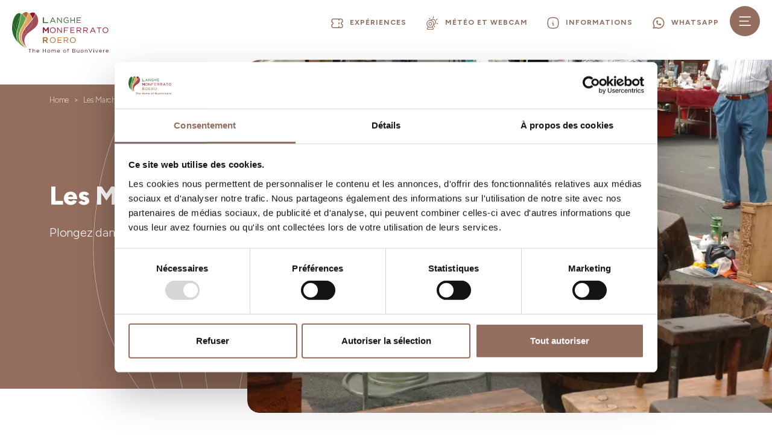

--- FILE ---
content_type: text/html; charset=UTF-8
request_url: https://www.visitlmr.it/fr/quoi-faire/art-culture/culture-et-folklore/les-marches-d-antiquites
body_size: 18250
content:
<!DOCTYPE html>
<html lang="fr">
    <head>


    <meta name="viewport" content="width=device-width, initial-scale=1.0, viewport-fit=cover, shrink-to-fit=no, maximum-scale=5.0">

    
    
    <title>Les Marchés d&#039;Antiquités</title>

    


    <link rel="canonical" href="https://www.visitlmr.it/fr/quoi-faire/art-culture/culture-et-folklore/les-marches-d-antiquites" />

            <meta name="description" content="Plongez dans la grande tradition des antiquaires de Langhe Monferrato Roero.">
    
    <meta itemprop="image" content="https://www.visitlmr.it/01.visitlmr-immagini/cosa-fare/arte-cultura/cultura-folklore/mercatini-antiquariato/4198/image-thumb__4198__thumb800/Mercatino_Nizza%20Monferrato_Archivio%20Ufficio%20IAT%20Nizza%20Monferrato_1.821a02e8.jpg">

                    <meta property="og:image" content="https://www.visitlmr.it/01.visitlmr-immagini/cosa-fare/arte-cultura/cultura-folklore/mercatini-antiquariato/4198/image-thumb__4198__thumb800/Mercatino_Nizza%20Monferrato_Archivio%20Ufficio%20IAT%20Nizza%20Monferrato_1.821a02e8.jpg" />
        <meta property="og:title" content="Les Marchés d&#039;Antiquités">
        <meta property="og:description" content="Plongez dans la grande tradition des antiquaires de Langhe Monferrato Roero.">
        <meta property="og:url" content="https://www.visitlmr.it/fr/quoi-faire/art-culture/culture-et-folklore/les-marches-d-antiquites">
        <meta property="og:site_name" content="https://www.visitlmr.it">
        <meta property="og:locale" content="fr">
        <meta property="og:type" content="website">
    
                    <meta name="twitter:card" content="summary" />
        <meta name="twitter:title" content="Les Marchés d&#039;Antiquités" />
        <meta name="twitter:description" content="Plongez dans la grande tradition des antiquaires de Langhe Monferrato Roero." />
        <meta name="twitter:image" content="https://www.visitlmr.it/01.visitlmr-immagini/cosa-fare/arte-cultura/cultura-folklore/mercatini-antiquariato/4198/image-thumb__4198__thumb800/Mercatino_Nizza%20Monferrato_Archivio%20Ufficio%20IAT%20Nizza%20Monferrato_1.821a02e8.jpg" />
        <meta name="twitter:site" content="https://www.visitlmr.it" />
    

            <script type="application/ld+json">
            {"@context":"https:\/\/schema.org","@type":"ItemPage","name":"Les March\u00e9s d'Antiquit\u00e9s","description":"Plongez dans la grande tradition des antiquaires de Langhe Monferrato Roero.","url":"https:\/\/www.visitlmr.it\/fr\/quoi-faire\/art-culture\/culture-et-folklore\/les-marches-d-antiquites","datePublished":1692954565}
        </script>
    
            <meta property="article:published_time" content="1692954565" />
                <meta property="article:modified_time" content="1698654936" />
        
    
<meta name="format-detection" content="telephone=no">
<link rel="shortcut icon" href="/imgfiles/favicon.ico" type="image/x-icon">
<link rel="icon" href="/imgfiles/favicon.ico" type="image/x-icon">
<link rel="apple-touch-icon" href="/imgfiles/apple-touch-icon.png"/>
<link rel="manifest" href="/imgfiles/manifest.json">
        
                            
            <script async id="Cookiebot" src="https://consent.cookiebot.com/uc.js" data-cbid="e12c7c0d-7a45-431c-98de-66e531aeb66d" data-blockingmode="auto" data-culture="fr" type="text/javascript"></script>
    


        
    
    <link rel="stylesheet" href="https://cdn.jsdelivr.net/npm/swiper@8/swiper-bundle.min.css"/>
    <link href="https://cdn.jsdelivr.net/npm/bootstrap@5.0.2/dist/css/bootstrap.min.css" rel="stylesheet" integrity="sha384-EVSTQN3/azprG1Anm3QDgpJLIm9Nao0Yz1ztcQTwFspd3yD65VohhpuuCOmLASjC" crossorigin="anonymous"  media="none" onload="if(media!='all')media='all'">

    <link rel="preconnect" href="https://fonts.googleapis.com" crossorigin />
    <link rel="preload" as="style" href="https://fonts.googleapis.com/css2?family=Figtree:ital,wght@0,300;0,400;0,500;0,600;0,700;0,800;0,900;1,300;1,400;1,500;1,600;1,700;1,800;1,900&display=swap" />
    <link rel="stylesheet" href="https://fonts.googleapis.com/css2?family=Figtree:ital,wght@0,300;0,400;0,500;0,600;0,700;0,800;0,900;1,300;1,400;1,500;1,600;1,700;1,800;1,900&display=swap" media="print" onload="this.media='all'" />
    <noscript>
        <link rel="stylesheet" href="https://fonts.googleapis.com/css2?family=Figtree:ital,wght@0,300;0,400;0,500;0,600;0,700;0,800;0,900;1,300;1,400;1,500;1,600;1,700;1,800;1,900&display=swap" />
    </noscript>

    <link rel="stylesheet" href="/kumbe/minified/css/css_kumbe_plugin.min.css" type='text/css'>
    <link rel="stylesheet" href="/kumbe/minified/css/css_theme.min.css?v=1769900377" type='text/css'>

        </head>            <body data-spy="scroll" id="top" class="freeze no-header ">
            
        <div id="preloader" style="display: block; z-index: 20000; position: fixed; width: 100vw; height: 100vh; top: 0; bottom: 0; right: 0; left: 0; background-color: #fff;"></div>


                    
        


        

        
    
<div class="fullscreen-menu-container" id="fullscreen_menu_container">
    <div class="row">
                    <div class="col-md-5 d-none d-md-block">
                <div class="flex-row-wrapper">
                                                                                                                                                                    <a class="item track_evento" href="/fr/moodboard-menu/vacances-glamour" title="Vacances Glamour" target="_self"  data-evento="K_clic_style" data-label="Vacances Glamour">
                            <div class="set-img set-rect">
                                <picture >
	<source srcset="/01.visitlmr-immagini/Home%20Page/20189/image-thumb__20189__halfscreenHeader/LMR_Parallelozero_-061~-~media--4109ead5--query.c78ad6aa.webp 1x, /01.visitlmr-immagini/Home%20Page/20189/image-thumb__20189__halfscreenHeader/LMR_Parallelozero_-061~-~media--4109ead5--query@2x.c78ad6aa.webp 2x" media="(max-width: 430px)" width="250" height="850" type="image/webp" />
	<source srcset="/01.visitlmr-immagini/Home%20Page/20189/image-thumb__20189__halfscreenHeader/LMR_Parallelozero_-061~-~media--4109ead5--query.dcd6205e.jpg 1x, /01.visitlmr-immagini/Home%20Page/20189/image-thumb__20189__halfscreenHeader/LMR_Parallelozero_-061~-~media--4109ead5--query@2x.dcd6205e.jpg 2x" media="(max-width: 430px)" width="250" height="850" type="image/jpeg" />
	<source srcset="/01.visitlmr-immagini/Home%20Page/20189/image-thumb__20189__halfscreenHeader/LMR_Parallelozero_-061~-~media--6586f6c6--query.ca57dea3.webp 1x, /01.visitlmr-immagini/Home%20Page/20189/image-thumb__20189__halfscreenHeader/LMR_Parallelozero_-061~-~media--6586f6c6--query@2x.ca57dea3.webp 2x" media="(min-width: 430px) and (max-width: 1024px)" width="400" height="1280" type="image/webp" />
	<source srcset="/01.visitlmr-immagini/Home%20Page/20189/image-thumb__20189__halfscreenHeader/LMR_Parallelozero_-061~-~media--6586f6c6--query.5356b841.jpg 1x, /01.visitlmr-immagini/Home%20Page/20189/image-thumb__20189__halfscreenHeader/LMR_Parallelozero_-061~-~media--6586f6c6--query@2x.5356b841.jpg 2x" media="(min-width: 430px) and (max-width: 1024px)" width="400" height="1280" type="image/jpeg" />
	<source srcset="/01.visitlmr-immagini/Home%20Page/20189/image-thumb__20189__halfscreenHeader/LMR_Parallelozero_-061~-~media--f0655afd--query.d3cd5a01.webp 1x, /01.visitlmr-immagini/Home%20Page/20189/image-thumb__20189__halfscreenHeader/LMR_Parallelozero_-061~-~media--f0655afd--query@2x.d3cd5a01.webp 2x" media="(min-width: 1025px) and (max-width: 1366px)" width="1024" height="1280" type="image/webp" />
	<source srcset="/01.visitlmr-immagini/Home%20Page/20189/image-thumb__20189__halfscreenHeader/LMR_Parallelozero_-061~-~media--f0655afd--query.3c3f710a.jpg 1x, /01.visitlmr-immagini/Home%20Page/20189/image-thumb__20189__halfscreenHeader/LMR_Parallelozero_-061~-~media--f0655afd--query@2x.3c3f710a.jpg 2x" media="(min-width: 1025px) and (max-width: 1366px)" width="1024" height="1280" type="image/jpeg" />
	<source srcset="/01.visitlmr-immagini/Home%20Page/20189/image-thumb__20189__halfscreenHeader/LMR_Parallelozero_-061.d3cd5a01.webp 1x, /01.visitlmr-immagini/Home%20Page/20189/image-thumb__20189__halfscreenHeader/LMR_Parallelozero_-061@2x.d3cd5a01.webp 2x" width="1024" height="1280" type="image/webp" />
	<source srcset="/01.visitlmr-immagini/Home%20Page/20189/image-thumb__20189__halfscreenHeader/LMR_Parallelozero_-061.3c3f710a.jpg 1x, /01.visitlmr-immagini/Home%20Page/20189/image-thumb__20189__halfscreenHeader/LMR_Parallelozero_-061@2x.3c3f710a.jpg 2x" width="1024" height="1280" type="image/jpeg" />
	<img src="/01.visitlmr-immagini/Home%20Page/20189/image-thumb__20189__halfscreenHeader/LMR_Parallelozero_-061.3c3f710a.jpg" width="1024" height="1280" alt="LMR Parallelozero  061" title="LMR Parallelozero  061" loading="lazy" srcset="/01.visitlmr-immagini/Home%20Page/20189/image-thumb__20189__halfscreenHeader/LMR_Parallelozero_-061.3c3f710a.jpg 1x, /01.visitlmr-immagini/Home%20Page/20189/image-thumb__20189__halfscreenHeader/LMR_Parallelozero_-061@2x.3c3f710a.jpg 2x" />
</picture>

                            </div>
                            <div class="text-wrapper">
                                <div class="h3">Vacances Glamour</div>
                                                                    <p>Tout le confort de vacances haut de gamme sans renoncer à la nature, à l&#039;authenticité et aux émotions authentiques, y compris le glamping, les hôtels et les restaurants étoilés</p>
                                                            </div>
                            <span class="right-arrow" title="Vacances Glamour"></span>
                        </a>
                                                                                                                                                                    <a class="item track_evento" href="/fr/moodboard-menu/vacances-relax" title="Vacances Relax" target="_self"  data-evento="K_clic_style" data-label="Vacances Relax">
                            <div class="set-img set-rect">
                                <picture >
	<source srcset="/01.visitlmr-immagini/Home%20Page/16550/image-thumb__16550__halfscreenHeader/SPA%20Villa%20Fontana_Davide%20Greco%20e%20Vanessa%20Vettorello_Parallelozero_Archivio%20Ente%20Turismo%20LMR%20%289%29~-~media--4109ead5--query.23f02947.webp 1x, /01.visitlmr-immagini/Home%20Page/16550/image-thumb__16550__halfscreenHeader/SPA%20Villa%20Fontana_Davide%20Greco%20e%20Vanessa%20Vettorello_Parallelozero_Archivio%20Ente%20Turismo%20LMR%20%289%29~-~media--4109ead5--query@2x.23f02947.webp 2x" media="(max-width: 430px)" width="250" height="850" type="image/webp" />
	<source srcset="/01.visitlmr-immagini/Home%20Page/16550/image-thumb__16550__halfscreenHeader/SPA%20Villa%20Fontana_Davide%20Greco%20e%20Vanessa%20Vettorello_Parallelozero_Archivio%20Ente%20Turismo%20LMR%20%289%29~-~media--4109ead5--query.15be5313.jpg 1x, /01.visitlmr-immagini/Home%20Page/16550/image-thumb__16550__halfscreenHeader/SPA%20Villa%20Fontana_Davide%20Greco%20e%20Vanessa%20Vettorello_Parallelozero_Archivio%20Ente%20Turismo%20LMR%20%289%29~-~media--4109ead5--query@2x.15be5313.jpg 2x" media="(max-width: 430px)" width="250" height="850" type="image/jpeg" />
	<source srcset="/01.visitlmr-immagini/Home%20Page/16550/image-thumb__16550__halfscreenHeader/SPA%20Villa%20Fontana_Davide%20Greco%20e%20Vanessa%20Vettorello_Parallelozero_Archivio%20Ente%20Turismo%20LMR%20%289%29~-~media--6586f6c6--query.29899361.webp 1x, /01.visitlmr-immagini/Home%20Page/16550/image-thumb__16550__halfscreenHeader/SPA%20Villa%20Fontana_Davide%20Greco%20e%20Vanessa%20Vettorello_Parallelozero_Archivio%20Ente%20Turismo%20LMR%20%289%29~-~media--6586f6c6--query@2x.29899361.webp 2x" media="(min-width: 430px) and (max-width: 1024px)" width="400" height="1280" type="image/webp" />
	<source srcset="/01.visitlmr-immagini/Home%20Page/16550/image-thumb__16550__halfscreenHeader/SPA%20Villa%20Fontana_Davide%20Greco%20e%20Vanessa%20Vettorello_Parallelozero_Archivio%20Ente%20Turismo%20LMR%20%289%29~-~media--6586f6c6--query.6ddc7e5a.jpg 1x, /01.visitlmr-immagini/Home%20Page/16550/image-thumb__16550__halfscreenHeader/SPA%20Villa%20Fontana_Davide%20Greco%20e%20Vanessa%20Vettorello_Parallelozero_Archivio%20Ente%20Turismo%20LMR%20%289%29~-~media--6586f6c6--query@2x.6ddc7e5a.jpg 2x" media="(min-width: 430px) and (max-width: 1024px)" width="400" height="1280" type="image/jpeg" />
	<source srcset="/01.visitlmr-immagini/Home%20Page/16550/image-thumb__16550__halfscreenHeader/SPA%20Villa%20Fontana_Davide%20Greco%20e%20Vanessa%20Vettorello_Parallelozero_Archivio%20Ente%20Turismo%20LMR%20%289%29~-~media--f0655afd--query.f4015e5f.webp 1x, /01.visitlmr-immagini/Home%20Page/16550/image-thumb__16550__halfscreenHeader/SPA%20Villa%20Fontana_Davide%20Greco%20e%20Vanessa%20Vettorello_Parallelozero_Archivio%20Ente%20Turismo%20LMR%20%289%29~-~media--f0655afd--query@2x.f4015e5f.webp 2x" media="(min-width: 1025px) and (max-width: 1366px)" width="1024" height="1280" type="image/webp" />
	<source srcset="/01.visitlmr-immagini/Home%20Page/16550/image-thumb__16550__halfscreenHeader/SPA%20Villa%20Fontana_Davide%20Greco%20e%20Vanessa%20Vettorello_Parallelozero_Archivio%20Ente%20Turismo%20LMR%20%289%29~-~media--f0655afd--query.3a7c309d.jpg 1x, /01.visitlmr-immagini/Home%20Page/16550/image-thumb__16550__halfscreenHeader/SPA%20Villa%20Fontana_Davide%20Greco%20e%20Vanessa%20Vettorello_Parallelozero_Archivio%20Ente%20Turismo%20LMR%20%289%29~-~media--f0655afd--query@2x.3a7c309d.jpg 2x" media="(min-width: 1025px) and (max-width: 1366px)" width="1024" height="1280" type="image/jpeg" />
	<source srcset="/01.visitlmr-immagini/Home%20Page/16550/image-thumb__16550__halfscreenHeader/SPA%20Villa%20Fontana_Davide%20Greco%20e%20Vanessa%20Vettorello_Parallelozero_Archivio%20Ente%20Turismo%20LMR%20%289%29.f4015e5f.webp 1x, /01.visitlmr-immagini/Home%20Page/16550/image-thumb__16550__halfscreenHeader/SPA%20Villa%20Fontana_Davide%20Greco%20e%20Vanessa%20Vettorello_Parallelozero_Archivio%20Ente%20Turismo%20LMR%20%289%29@2x.f4015e5f.webp 2x" width="1024" height="1280" type="image/webp" />
	<source srcset="/01.visitlmr-immagini/Home%20Page/16550/image-thumb__16550__halfscreenHeader/SPA%20Villa%20Fontana_Davide%20Greco%20e%20Vanessa%20Vettorello_Parallelozero_Archivio%20Ente%20Turismo%20LMR%20%289%29.3a7c309d.jpg 1x, /01.visitlmr-immagini/Home%20Page/16550/image-thumb__16550__halfscreenHeader/SPA%20Villa%20Fontana_Davide%20Greco%20e%20Vanessa%20Vettorello_Parallelozero_Archivio%20Ente%20Turismo%20LMR%20%289%29@2x.3a7c309d.jpg 2x" width="1024" height="1280" type="image/jpeg" />
	<img src="/01.visitlmr-immagini/Home%20Page/16550/image-thumb__16550__halfscreenHeader/SPA%20Villa%20Fontana_Davide%20Greco%20e%20Vanessa%20Vettorello_Parallelozero_Archivio%20Ente%20Turismo%20LMR%20%289%29.3a7c309d.jpg" width="1024" height="1280" alt="SPA Villa Fontana Davide Greco E Vanessa Vettorello Parallelozero Archivio Ente Turismo LMR (9)" title="SPA Villa Fontana Davide Greco E Vanessa Vettorello Parallelozero Archivio Ente Turismo LMR (9)" loading="lazy" srcset="/01.visitlmr-immagini/Home%20Page/16550/image-thumb__16550__halfscreenHeader/SPA%20Villa%20Fontana_Davide%20Greco%20e%20Vanessa%20Vettorello_Parallelozero_Archivio%20Ente%20Turismo%20LMR%20%289%29.3a7c309d.jpg 1x, /01.visitlmr-immagini/Home%20Page/16550/image-thumb__16550__halfscreenHeader/SPA%20Villa%20Fontana_Davide%20Greco%20e%20Vanessa%20Vettorello_Parallelozero_Archivio%20Ente%20Turismo%20LMR%20%289%29@2x.3a7c309d.jpg 2x" />
</picture>

                            </div>
                            <div class="text-wrapper">
                                <div class="h3">Vacances Relax</div>
                                                                    <p>Des vacances loin du stress au milieu de villages et de paysages enchanteurs, slow food et aventures en contact avec la nature pour un tourisme durable.</p>
                                                            </div>
                            <span class="right-arrow" title="Vacances Relax"></span>
                        </a>
                                    </div>
            </div>
                <div class="col-md-7 menu-candy position-relative">
            <div class="menu-start">
                <a href="/fr" title="visitlmr.it" class="home-link">
                    <img src="/imgfiles/logo-menu.svg" alt="visitlmr.it" title="visitlmr.it" loading="lazy">
                </a>
                <a href="javascript:void(0);" id="close_menu_button" aria-label="Fermer" class="close-menu"></a>
                <div class="language-wrapper">
                                                                    <a href="/it/cosa-fare/arte-cultura/cultura-e-folclore/mercatini-dell-antiquariato" title="IT">IT</a>
                                                                    <a href="/en" title="EN">EN</a>
                                                                    <a href="/de/was-zu-tun/kunstkultur/kultur-und-folklore/die-flohmarkte-des-langhe-monferrato-roero" title="DE">DE</a>
                                                                    <a href="/fr/quoi-faire/art-culture/culture-et-folklore/les-marches-d-antiquites" title="FR">FR</a>
                                    </div>
            </div>
            <nav class="fullscreen-menu navbar-top-menu">
                                    <div class="side-search">
                        <form id="search_form" method="post" action="/fr/risultati-ricerca">
                            <input name="search_text" type="text" class="input-search form-control d-inline-block" placeholder="Rechercher sur le site web" value="" required>
                            <a href="javascript:void(0);" class="bt-search" title="Rechercher sur le site web"></a>
                        </form>
                    </div>
                                <div class="row">
                                            <div class="col">
                            <ul class="fullscreen-list auroramenu auroramenu-styles">
                                                                                                                                                                                    <li>
                                                                                            <a href="/fr/calendrier-des-evenements" target="_self" title="Calendrier des événements" class="  main " data-animation-text="Calendrier des événements" >Calendrier des événements</a>
                                            
                                            
                                        </li>


                                    
                                                                                                                                                                                    <li>
                                                                                            <a href="/fr/experiences" target="_self" title="Expériences" class="  main " data-animation-text="Expériences" >Expériences</a>
                                            
                                            
                                        </li>


                                    
                                                                                                                                                                                    <li>
                                                                                            <a href="javascript:void(0);" title="Région" class=" main dropper " data-animation-text="Région" >Région</a>
                                            
                                                                                            <ul>
                                                                                                                                                                        <li>
                                                                <a href="/fr/region/langhe" target="_self" title="Langhe" class=" " data-animation-text="Langhe" >Langhe</a>
                                                            </li>
                                                                                                                                                                                                                                <li>
                                                                <a href="/fr/region/monferrato" target="_self" title="Monferrato" class=" " data-animation-text="Monferrato" >Monferrato</a>
                                                            </li>
                                                                                                                                                                                                                                <li>
                                                                <a href="/fr/region/roero" target="_self" title="Roero" class=" " data-animation-text="Roero" >Roero</a>
                                                            </li>
                                                                                                                                                            </ul>
                                            
                                        </li>


                                    
                                                                                                                                                                                    <li>
                                                                                            <a href="javascript:void(0);" title="" class=" main active mainactive dropper " data-animation-text="Quoi Faire" >Quoi Faire</a>
                                            
                                                                                            <ul>
                                                                                                                                                                        <li>
                                                                <a href="/fr/quoi-faire/gastronomie-et-vins" target="_self" title="Gastronomie et Vins" class=" " data-animation-text="Gastronomie et Vins" >Gastronomie et Vins</a>
                                                            </li>
                                                                                                                                                                                                                                <li>
                                                                <a href="/fr/quoi-faire/art-et-culture" target="_self" title="Art et Culture" class=" " data-animation-text="Art et Culture" >Art et Culture</a>
                                                            </li>
                                                                                                                                                                                                                                <li>
                                                                <a href="/fr/quoi-faire/itineraires" target="_self" title="Itinéraires" class=" " data-animation-text="Itinéraires" >Itinéraires</a>
                                                            </li>
                                                                                                                                                                                                                                <li>
                                                                <a href="/fr/quoi-faire/plein-air-et-nature" target="_self" title="Plein air et Nature" class=" " data-animation-text="Plein air et Nature" >Plein air et Nature</a>
                                                            </li>
                                                                                                                                                                                                                                <li>
                                                                <a href="/fr/quoi-faire/vacances-en-famille" target="_self" title="Vacances en Famille" class=" " data-animation-text="Vacances en Famille" >Vacances en Famille</a>
                                                            </li>
                                                                                                                                                                                                                                <li>
                                                                <a href="/fr/quoi-faire/mice-et-wedding" target="_self" title="M.I.C.E et Wedding" class=" " data-animation-text="M.I.C.E et Wedding" >M.I.C.E et Wedding</a>
                                                            </li>
                                                                                                                                                            </ul>
                                            
                                        </li>


                                    
                                                                                                                                                                                    <li>
                                                                                            <a href="javascript:void(0);" title="" class=" main dropper " data-animation-text="Vos Vacances" >Vos Vacances</a>
                                            
                                                                                            <ul>
                                                                                                                                                                        <li>
                                                                <a href="/fr/planifiez-vos-vacances/ou-dormir" target="_self" title="Où Dormir" class=" " data-animation-text="Où Dormir" >Où Dormir</a>
                                                            </li>
                                                                                                                                                                                                                                <li>
                                                                <a href="/fr/planifiez-vos-vacances/ou-manger" target="_self" title="Où Manger" class=" " data-animation-text="Où Manger" >Où Manger</a>
                                                            </li>
                                                                                                                                                                                                                                <li>
                                                                <a href="/fr/planifiez-vos-vacances/services" target="_self" title="Services" class=" " data-animation-text="Services" >Services</a>
                                                            </li>
                                                                                                                                                                                                                                <li>
                                                                <a href="/fr/planifiez-vos-vacances/forfaits-et-services-touristiques" target="_self" title="Forfaits et Services Touristiques" class=" " data-animation-text="Forfaits et Services Touristiques" >Forfaits et Services Touristiques</a>
                                                            </li>
                                                                                                                                                                                                                                <li>
                                                                <a href="/fr/quoi-faire/art-et-culture/services/incoming-tour-operators-et-consortiums-touristiques" target="_self" title="" class=" " data-animation-text="Registre des opérateurs entrants" >Registre des opérateurs entrants</a>
                                                            </li>
                                                                                                                                                                                                                                <li>
                                                                <a href="/fr/planifiez-vos-vacances/points-information-et-contacts" target="_self" title="Points Information et Contacts" class=" " data-animation-text="Points Information Tourisme" >Points Information Tourisme</a>
                                                            </li>
                                                                                                                                                                                                                                <li>
                                                                <a href="/fr/planifiez-vos-vacances/meteo-et-webcam" target="_self" title="Météo et Webcam" class=" " data-animation-text="Météo et Webcam" >Météo et Webcam</a>
                                                            </li>
                                                                                                                                                                                                                                                                        </ul>
                                            
                                        </li>


                                    
                                                                                                                                            
                                                                                                                                            
                                                                                                                                            
                                                                                                                                            
                                                                                                                                            
                                                                                                                                            
                                                                                                                                            
                                                                                                                                            
                                                                                                                                            
                                

                                                                                                                                                                                            <li class="d-block d-md-none">
                                            <a title="Vacances Glamour"
                                               href="/fr/moodboard-menu/vacances-glamour"
                                               target="_self"
                                               class="_self"
                                               
                                            >Vacances Glamour</a>
                                        </li>
                                                                                                                                                            <li class="d-block d-md-none">
                                            <a title="Vacances Relax"
                                               href="/fr/moodboard-menu/vacances-relax"
                                               target="_self"
                                               class="_self"
                                               
                                            >Vacances Relax</a>
                                        </li>
                                                                    
                            </ul>
                        </div>
                    
                </div>
            </nav>
            <div class="right-wrapper">
                                    <div class="menu-social-wrapper">
                                                                                                                                                                    
                                                                                        <a href="/facebook" class="track_social" title="Facebook" target="_blank" rel="noopener">
                                    <img loading="lazy" src="/imgfiles/icon-facebook.svg" alt="Facebook" title="Facebook" width="30" height="30">
                                </a>
                            
                                                                                                                                                                    
                                                                                        <a href="/youtube" class="track_social" title="Youtube" target="_blank" rel="noopener">
                                    <img loading="lazy" src="/imgfiles/icon-youtube.svg" alt="Youtube" title="Youtube" width="30" height="30">
                                </a>
                            
                                                                                                                                                                    
                                                                                        <a href="/instagram" class="track_social" title="Instagram" target="_blank" rel="noopener">
                                    <img loading="lazy" src="/imgfiles/icon-instagram.svg" alt="Instagram" title="Instagram" width="30" height="30">
                                </a>
                            
                                                                                                                                                                    
                                                                                        <a href="/twitter" class="track_social" title="Twitter" target="_blank" rel="noopener">
                                    <img loading="lazy" src="/imgfiles/icon-twitter.svg" alt="Twitter" title="Twitter" width="30" height="30">
                                </a>
                            
                                                                                                                                                                    
                                                                                        <a href="/linkedin" class="track_social" title="Linkedin" target="_blank" rel="noopener">
                                    <img loading="lazy" src="/imgfiles/icon-linkedin.svg" alt="Linkedin" title="Linkedin" width="30" height="30">
                                </a>
                            
                                            </div>
                
                                    <div class="vertical-wrapper">
                                                    <a href="/whatsapp" target="_blank" title="Whatsapp" class="  main" data-animation-text="Whatsapp" >Whatsapp</a>
                                                    <a href="javascript:void(0);" target="_infopop" title="Informations" class=" showContentWindow no-hide main" data-animation-text="Informations" >Informations</a>
                                                    <a href="javascript:void(0);" target="_newsletterpop" title="Newsletter" class=" showContentWindow no-hide main" data-animation-text="Newsletter" >Newsletter</a>
                                            </div>
                
                <a class="last-element sr-only" tabindex="0" role="button" title="End of navigation" aria-label="End of navigation" href="#close_menu_button">End of navigation</a>
            </div>
        </div>
    </div>
</div>
                
        
<nav class="main-navigation">
    <div class="fixed-main-menu normal">
                        <a title="logo" href="/fr" class="brand">
            <img src="/imgfiles/logo.svg" loading="lazy" alt="visitlmr.it" title="visitlmr.it"/>
        </a>

            <ul>
                                    
                                                    <li class="d-none d-md-inline-block">
                                <a href="/fr/experiences" target="_self" title="Expériences" class="  main" >
                                                                            <img src="/imgfiles/icon-experience.svg" alt="Expériences" title="Expériences">
                                                                        <span>Expériences</span>
                                </a>
                            </li>
                        
                    
                                                    <li class="d-none d-md-inline-block">
                                <a href="/fr/planifiez-vos-vacances/meteo-et-webcam" target="_self" title="Météo et Webcam" class="  main" >
                                                                            <img src="/imgfiles/icon-webcam.svg" alt="Météo et Webcam" title="Météo et Webcam">
                                                                        <span>Météo et Webcam</span>
                                </a>
                            </li>
                        
                    
                                                    <li class="d-none d-md-inline-block">
                                <a href="javascript:void(0);" target="_infopop" title="Informations" class=" showContentWindow no-hide main" >
                                                                            <img src="/imgfiles/icon-info-menu.svg" alt="Informations" title="Informations">
                                                                        <span>Informations</span>
                                </a>
                            </li>
                        
                    
                                                    <li class="d-none d-md-inline-block">
                                <a href="/whatsapp" target="_blank" title="Whatsapp" class=" track_evento main" data-evento="K_clic_whatsapp" data-label="url">
                                                                            <img src="/imgfiles/icon-whatsapp.svg" alt="Whatsapp" title="Whatsapp">
                                                                        <span>Whatsapp</span>
                                </a>
                            </li>
                        
                                    
                <li class="mobile-menu-open menu-divider">
                    <a href="javascript:void(0);" title="Menu" class="fullscreen-menu-button-container" id="toggle_fullscreen_menu" data-evento="K_clic_overlay_menu" data-label="Open / Close">
                        <img src="/imgfiles/icon-menu.svg" alt="Menu" title="Menu">
                    </a>
                </li>
            </ul>
    </div>
</nav>

    <div class="mobile-footer-menu d-inline-block d-md-none">
        <dl>
            
                                    <dt>
                        <a href="/fr/experiences" target="_self" title="Expériences" class="  main" >
                            <img src="/imgfiles/icon-experience.svg" alt="Expériences" title="Expériences" height="24" width="24">
                        </a>
                    </dt>
                
            
                                    <dt>
                        <a href="/fr/planifiez-vos-vacances/meteo-et-webcam" target="_self" title="Météo et Webcam" class="  main" >
                            <img src="/imgfiles/icon-webcam.svg" alt="Météo et Webcam" title="Météo et Webcam" height="24" width="24">
                        </a>
                    </dt>
                
            
                                    <dt>
                        <a href="javascript:void(0);" target="_infopop" title="Informations" class=" showContentWindow no-hide main" >
                            <img src="/imgfiles/icon-info-menu.svg" alt="Informations" title="Informations" height="24" width="24">
                        </a>
                    </dt>
                
            
                                    <dt>
                        <a href="/whatsapp" target="_blank" title="Whatsapp" class=" track_evento main" data-evento="K_clic_whatsapp" data-label="url">
                            <img src="/imgfiles/icon-whatsapp.svg" alt="Whatsapp" title="Whatsapp" height="24" width="24">
                        </a>
                    </dt>
                
                    </dl>
    </div>
    
        <div class="close-menu-container">

                                        
        

        <main class="noverflow">
            
    



<header class="main-header z-index-1">

        
    <section class="opt-box-two header-side-image bg-left-logo-candy fixed-margin min-height tag-page b-padding-xxl">
        <div class="container">

            
    

    
<nav aria-label="breadcrumb" class="pt-2">
    <ol class="breadcrumb">
        <li class="breadcrumb-item">
            <a href="/fr" title="Home">
                Home
            </a>
        </li>

        
        <li class="breadcrumb-item">
            <a>Les Marchés d&#039;Antiquités</a>
        </li>
    </ol>
</nav>
            <div class="t-padding-xxl align-self-center position-relative">

                                    <div class="set-img set-rect only-mobile mb-4 set-radius side-to-center">
                        <picture >
	<source srcset="/01.visitlmr-immagini/cosa-fare/arte-cultura/cultura-folklore/mercatini-antiquariato/4198/image-thumb__4198__detailHeader/Mercatino_Nizza%20Monferrato_Archivio%20Ufficio%20IAT%20Nizza%20Monferrato_1.96c7d1ec.webp 1x, /01.visitlmr-immagini/cosa-fare/arte-cultura/cultura-folklore/mercatini-antiquariato/4198/image-thumb__4198__detailHeader/Mercatino_Nizza%20Monferrato_Archivio%20Ufficio%20IAT%20Nizza%20Monferrato_1@2x.96c7d1ec.webp 2x" width="1100" height="600" type="image/webp" />
	<source srcset="/01.visitlmr-immagini/cosa-fare/arte-cultura/cultura-folklore/mercatini-antiquariato/4198/image-thumb__4198__detailHeader/Mercatino_Nizza%20Monferrato_Archivio%20Ufficio%20IAT%20Nizza%20Monferrato_1.428f0801.jpg 1x, /01.visitlmr-immagini/cosa-fare/arte-cultura/cultura-folklore/mercatini-antiquariato/4198/image-thumb__4198__detailHeader/Mercatino_Nizza%20Monferrato_Archivio%20Ufficio%20IAT%20Nizza%20Monferrato_1@2x.428f0801.jpg 2x" width="1100" height="600" type="image/jpeg" />
	<img src="/01.visitlmr-immagini/cosa-fare/arte-cultura/cultura-folklore/mercatini-antiquariato/4198/image-thumb__4198__detailHeader/Mercatino_Nizza%20Monferrato_Archivio%20Ufficio%20IAT%20Nizza%20Monferrato_1.428f0801.jpg" width="1100" height="600" alt="Mercatini dell&#039;Antiquariato" title="Mercatini dell&#039;Antiquariato" loading="lazy" srcset="/01.visitlmr-immagini/cosa-fare/arte-cultura/cultura-folklore/mercatini-antiquariato/4198/image-thumb__4198__detailHeader/Mercatino_Nizza%20Monferrato_Archivio%20Ufficio%20IAT%20Nizza%20Monferrato_1.428f0801.jpg 1x, /01.visitlmr-immagini/cosa-fare/arte-cultura/cultura-folklore/mercatini-antiquariato/4198/image-thumb__4198__detailHeader/Mercatino_Nizza%20Monferrato_Archivio%20Ufficio%20IAT%20Nizza%20Monferrato_1@2x.428f0801.jpg 2x" />
</picture>

                    </div>
                
                <div class="text-wrapper-color z-index-1 position-relative left-to-center">

                    
                    <h1 class="marked-title h2">
                        Les Marchés d&#039;Antiquités
                    </h1>

                    <div class="cubic-show">
                                                    <p class="max-800">
                                Plongez dans la grande tradition des antiquaires de Langhe Monferrato Roero.
                            </p>
                        
                                                
                                                                    </div>
                </div>
            </div>
        </div>

                    <div class="half-width-image side-to-center">
                <div class="set-img">
                    <picture >
	<source srcset="/01.visitlmr-immagini/cosa-fare/arte-cultura/cultura-folklore/mercatini-antiquariato/4198/image-thumb__4198__detailHeader/Mercatino_Nizza%20Monferrato_Archivio%20Ufficio%20IAT%20Nizza%20Monferrato_1.96c7d1ec.webp 1x, /01.visitlmr-immagini/cosa-fare/arte-cultura/cultura-folklore/mercatini-antiquariato/4198/image-thumb__4198__detailHeader/Mercatino_Nizza%20Monferrato_Archivio%20Ufficio%20IAT%20Nizza%20Monferrato_1@2x.96c7d1ec.webp 2x" width="1100" height="600" type="image/webp" />
	<source srcset="/01.visitlmr-immagini/cosa-fare/arte-cultura/cultura-folklore/mercatini-antiquariato/4198/image-thumb__4198__detailHeader/Mercatino_Nizza%20Monferrato_Archivio%20Ufficio%20IAT%20Nizza%20Monferrato_1.428f0801.jpg 1x, /01.visitlmr-immagini/cosa-fare/arte-cultura/cultura-folklore/mercatini-antiquariato/4198/image-thumb__4198__detailHeader/Mercatino_Nizza%20Monferrato_Archivio%20Ufficio%20IAT%20Nizza%20Monferrato_1@2x.428f0801.jpg 2x" width="1100" height="600" type="image/jpeg" />
	<img src="/01.visitlmr-immagini/cosa-fare/arte-cultura/cultura-folklore/mercatini-antiquariato/4198/image-thumb__4198__detailHeader/Mercatino_Nizza%20Monferrato_Archivio%20Ufficio%20IAT%20Nizza%20Monferrato_1.428f0801.jpg" width="1100" height="600" alt="Mercatini dell&#039;Antiquariato" title="Mercatini dell&#039;Antiquariato" loading="lazy" srcset="/01.visitlmr-immagini/cosa-fare/arte-cultura/cultura-folklore/mercatini-antiquariato/4198/image-thumb__4198__detailHeader/Mercatino_Nizza%20Monferrato_Archivio%20Ufficio%20IAT%20Nizza%20Monferrato_1.428f0801.jpg 1x, /01.visitlmr-immagini/cosa-fare/arte-cultura/cultura-folklore/mercatini-antiquariato/4198/image-thumb__4198__detailHeader/Mercatino_Nizza%20Monferrato_Archivio%20Ufficio%20IAT%20Nizza%20Monferrato_1@2x.428f0801.jpg 2x" />
</picture>

                </div>
            </div>
        
    </section>
</header>

<script>
    document.body.classList.remove('no-header');
    document.body.classList.add('header-clean');
</script>
    <section class="standard-box b-padding-xxl t-padding-xxl">
        <div class="container">
            <div class="mce-content-body">
                <div class="row">
                    <div class="col-xl-8 col-lg-9 mx-auto">
                        <!DOCTYPE html PUBLIC "-//W3C//DTD HTML 4.0 Transitional//EN" "http://www.w3.org/TR/REC-html40/loose.dtd">
<html><body><div class="lead"><span style="font-size: 11.0pt; line-height: 115%; font-family: 'Arial',sans-serif; mso-fareast-font-family: Arial; mso-ansi-language: FR; mso-fareast-language: IT; mso-bidi-language: AR-SA;">Tous les dimanches, vous trouverez au moins une place remplit d&rsquo;&eacute;tals exposant des meubles, des objets de d&eacute;co, des tableaux, des lampes, des v&ecirc;tements vintage et d&rsquo;occasion,des montres et des horloges de table, des outils de travail, des vieilles cartes postales, des livres...</span></div>
<div class="lead"><span style="font-size: 11.0pt; line-height: 115%; font-family: 'Arial',sans-serif; mso-fareast-font-family: Arial; mso-ansi-language: FR; mso-fareast-language: IT; mso-bidi-language: AR-SA;">

    <div class="swiper-in-content ">
        <div class="swiper-wrapper">
                            <div class="swiper-slide">
                    <div class="set-img">
                        <picture>
	<source srcset="/01.visitlmr-immagini/cosa-fare/arte-cultura/cultura-folklore/mercatini-antiquariato/4200/image-thumb__4200__thumb1024/Mercatino_Nizza%20Monferrato_Archivio%20Ufficio%20IAT%20Nizza%20Monferrato~-~media--4109ead5--query.a1d67f70.webp 1x, /01.visitlmr-immagini/cosa-fare/arte-cultura/cultura-folklore/mercatini-antiquariato/4200/image-thumb__4200__thumb1024/Mercatino_Nizza%20Monferrato_Archivio%20Ufficio%20IAT%20Nizza%20Monferrato~-~media--4109ead5--query@2x.a1d67f70.webp 2x" media="(max-width: 430px)" width="500" height="300" type="image/webp"></source>
	<source srcset="/01.visitlmr-immagini/cosa-fare/arte-cultura/cultura-folklore/mercatini-antiquariato/4200/image-thumb__4200__thumb1024/Mercatino_Nizza%20Monferrato_Archivio%20Ufficio%20IAT%20Nizza%20Monferrato~-~media--4109ead5--query.37f9d8a2.jpg 1x, /01.visitlmr-immagini/cosa-fare/arte-cultura/cultura-folklore/mercatini-antiquariato/4200/image-thumb__4200__thumb1024/Mercatino_Nizza%20Monferrato_Archivio%20Ufficio%20IAT%20Nizza%20Monferrato~-~media--4109ead5--query@2x.37f9d8a2.jpg 2x" media="(max-width: 430px)" width="500" height="300" type="image/jpeg"></source>
	<source srcset="/01.visitlmr-immagini/cosa-fare/arte-cultura/cultura-folklore/mercatini-antiquariato/4200/image-thumb__4200__thumb1024/Mercatino_Nizza%20Monferrato_Archivio%20Ufficio%20IAT%20Nizza%20Monferrato.e3e0ff7b.webp 1x, /01.visitlmr-immagini/cosa-fare/arte-cultura/cultura-folklore/mercatini-antiquariato/4200/image-thumb__4200__thumb1024/Mercatino_Nizza%20Monferrato_Archivio%20Ufficio%20IAT%20Nizza%20Monferrato@2x.e3e0ff7b.webp 2x" width="1024" height="1024" type="image/webp"></source>
	<source srcset="/01.visitlmr-immagini/cosa-fare/arte-cultura/cultura-folklore/mercatini-antiquariato/4200/image-thumb__4200__thumb1024/Mercatino_Nizza%20Monferrato_Archivio%20Ufficio%20IAT%20Nizza%20Monferrato.c8daa1d6.jpg 1x, /01.visitlmr-immagini/cosa-fare/arte-cultura/cultura-folklore/mercatini-antiquariato/4200/image-thumb__4200__thumb1024/Mercatino_Nizza%20Monferrato_Archivio%20Ufficio%20IAT%20Nizza%20Monferrato@2x.c8daa1d6.jpg 2x" width="1024" height="1024" type="image/jpeg"></source>
	<img src="/01.visitlmr-immagini/cosa-fare/arte-cultura/cultura-folklore/mercatini-antiquariato/4200/image-thumb__4200__thumb1024/Mercatino_Nizza%20Monferrato_Archivio%20Ufficio%20IAT%20Nizza%20Monferrato.c8daa1d6.jpg" width="1024" height="1024" alt="Mercatino Nizza Monferrato Archivio Ufficio IAT Nizza Monferrato" title="Mercatino Nizza Monferrato Archivio Ufficio IAT Nizza Monferrato" loading="lazy" srcset="/01.visitlmr-immagini/cosa-fare/arte-cultura/cultura-folklore/mercatini-antiquariato/4200/image-thumb__4200__thumb1024/Mercatino_Nizza%20Monferrato_Archivio%20Ufficio%20IAT%20Nizza%20Monferrato.c8daa1d6.jpg 1x, /01.visitlmr-immagini/cosa-fare/arte-cultura/cultura-folklore/mercatini-antiquariato/4200/image-thumb__4200__thumb1024/Mercatino_Nizza%20Monferrato_Archivio%20Ufficio%20IAT%20Nizza%20Monferrato@2x.c8daa1d6.jpg 2x">
</picture>

                        <a class="open-lightbox" data-fancybox="slider-gallery-1" href="/01.visitlmr-immagini/cosa-fare/arte-cultura/cultura-folklore/mercatini-antiquariato/4200/image-thumb__4200__thumb1024/Mercatino_Nizza%20Monferrato_Archivio%20Ufficio%20IAT%20Nizza%20Monferrato.c8daa1d6.jpg" title="Voir"></a>
                    </div>
                </div>
                            <div class="swiper-slide">
                    <div class="set-img">
                        <picture>
	<source srcset="/01.visitlmr-immagini/cosa-fare/arte-cultura/cultura-folklore/mercatini-antiquariato/4199/image-thumb__4199__thumb1024/Mercatino_Nizza%20Monferrato_Archivio%20Ufficio%20IAT%20Nizza%20Monferrato_3~-~media--4109ead5--query.ed64fe26.webp 1x, /01.visitlmr-immagini/cosa-fare/arte-cultura/cultura-folklore/mercatini-antiquariato/4199/image-thumb__4199__thumb1024/Mercatino_Nizza%20Monferrato_Archivio%20Ufficio%20IAT%20Nizza%20Monferrato_3~-~media--4109ead5--query@2x.ed64fe26.webp 2x" media="(max-width: 430px)" width="500" height="300" type="image/webp"></source>
	<source srcset="/01.visitlmr-immagini/cosa-fare/arte-cultura/cultura-folklore/mercatini-antiquariato/4199/image-thumb__4199__thumb1024/Mercatino_Nizza%20Monferrato_Archivio%20Ufficio%20IAT%20Nizza%20Monferrato_3~-~media--4109ead5--query.9d8e6eb0.jpg 1x, /01.visitlmr-immagini/cosa-fare/arte-cultura/cultura-folklore/mercatini-antiquariato/4199/image-thumb__4199__thumb1024/Mercatino_Nizza%20Monferrato_Archivio%20Ufficio%20IAT%20Nizza%20Monferrato_3~-~media--4109ead5--query@2x.9d8e6eb0.jpg 2x" media="(max-width: 430px)" width="500" height="300" type="image/jpeg"></source>
	<source srcset="/01.visitlmr-immagini/cosa-fare/arte-cultura/cultura-folklore/mercatini-antiquariato/4199/image-thumb__4199__thumb1024/Mercatino_Nizza%20Monferrato_Archivio%20Ufficio%20IAT%20Nizza%20Monferrato_3.5a40f3db.webp 1x, /01.visitlmr-immagini/cosa-fare/arte-cultura/cultura-folklore/mercatini-antiquariato/4199/image-thumb__4199__thumb1024/Mercatino_Nizza%20Monferrato_Archivio%20Ufficio%20IAT%20Nizza%20Monferrato_3@2x.5a40f3db.webp 2x" width="1024" height="1024" type="image/webp"></source>
	<source srcset="/01.visitlmr-immagini/cosa-fare/arte-cultura/cultura-folklore/mercatini-antiquariato/4199/image-thumb__4199__thumb1024/Mercatino_Nizza%20Monferrato_Archivio%20Ufficio%20IAT%20Nizza%20Monferrato_3.f219f88c.jpg 1x, /01.visitlmr-immagini/cosa-fare/arte-cultura/cultura-folklore/mercatini-antiquariato/4199/image-thumb__4199__thumb1024/Mercatino_Nizza%20Monferrato_Archivio%20Ufficio%20IAT%20Nizza%20Monferrato_3@2x.f219f88c.jpg 2x" width="1024" height="1024" type="image/jpeg"></source>
	<img src="/01.visitlmr-immagini/cosa-fare/arte-cultura/cultura-folklore/mercatini-antiquariato/4199/image-thumb__4199__thumb1024/Mercatino_Nizza%20Monferrato_Archivio%20Ufficio%20IAT%20Nizza%20Monferrato_3.f219f88c.jpg" width="1024" height="1024" alt="Mercatino Nizza Monferrato Archivio Ufficio IAT Nizza Monferrato 3" title="Mercatino Nizza Monferrato Archivio Ufficio IAT Nizza Monferrato 3" loading="lazy" srcset="/01.visitlmr-immagini/cosa-fare/arte-cultura/cultura-folklore/mercatini-antiquariato/4199/image-thumb__4199__thumb1024/Mercatino_Nizza%20Monferrato_Archivio%20Ufficio%20IAT%20Nizza%20Monferrato_3.f219f88c.jpg 1x, /01.visitlmr-immagini/cosa-fare/arte-cultura/cultura-folklore/mercatini-antiquariato/4199/image-thumb__4199__thumb1024/Mercatino_Nizza%20Monferrato_Archivio%20Ufficio%20IAT%20Nizza%20Monferrato_3@2x.f219f88c.jpg 2x">
</picture>

                        <a class="open-lightbox" data-fancybox="slider-gallery-1" href="/01.visitlmr-immagini/cosa-fare/arte-cultura/cultura-folklore/mercatini-antiquariato/4199/image-thumb__4199__thumb1024/Mercatino_Nizza%20Monferrato_Archivio%20Ufficio%20IAT%20Nizza%20Monferrato_3.f219f88c.jpg" title="Voir"></a>
                    </div>
                </div>
                            <div class="swiper-slide">
                    <div class="set-img">
                        <picture>
	<source srcset="/01.visitlmr-immagini/cosa-fare/arte-cultura/cultura-folklore/mercatini-antiquariato/4198/image-thumb__4198__thumb1024/Mercatino_Nizza%20Monferrato_Archivio%20Ufficio%20IAT%20Nizza%20Monferrato_1~-~media--4109ead5--query.b0081b2e.webp 1x, /01.visitlmr-immagini/cosa-fare/arte-cultura/cultura-folklore/mercatini-antiquariato/4198/image-thumb__4198__thumb1024/Mercatino_Nizza%20Monferrato_Archivio%20Ufficio%20IAT%20Nizza%20Monferrato_1~-~media--4109ead5--query@2x.b0081b2e.webp 2x" media="(max-width: 430px)" width="500" height="300" type="image/webp"></source>
	<source srcset="/01.visitlmr-immagini/cosa-fare/arte-cultura/cultura-folklore/mercatini-antiquariato/4198/image-thumb__4198__thumb1024/Mercatino_Nizza%20Monferrato_Archivio%20Ufficio%20IAT%20Nizza%20Monferrato_1~-~media--4109ead5--query.23e0022c.jpg 1x, /01.visitlmr-immagini/cosa-fare/arte-cultura/cultura-folklore/mercatini-antiquariato/4198/image-thumb__4198__thumb1024/Mercatino_Nizza%20Monferrato_Archivio%20Ufficio%20IAT%20Nizza%20Monferrato_1~-~media--4109ead5--query@2x.23e0022c.jpg 2x" media="(max-width: 430px)" width="500" height="300" type="image/jpeg"></source>
	<source srcset="/01.visitlmr-immagini/cosa-fare/arte-cultura/cultura-folklore/mercatini-antiquariato/4198/image-thumb__4198__thumb1024/Mercatino_Nizza%20Monferrato_Archivio%20Ufficio%20IAT%20Nizza%20Monferrato_1.3b907080.webp 1x, /01.visitlmr-immagini/cosa-fare/arte-cultura/cultura-folklore/mercatini-antiquariato/4198/image-thumb__4198__thumb1024/Mercatino_Nizza%20Monferrato_Archivio%20Ufficio%20IAT%20Nizza%20Monferrato_1@2x.3b907080.webp 2x" width="1024" height="1024" type="image/webp"></source>
	<source srcset="/01.visitlmr-immagini/cosa-fare/arte-cultura/cultura-folklore/mercatini-antiquariato/4198/image-thumb__4198__thumb1024/Mercatino_Nizza%20Monferrato_Archivio%20Ufficio%20IAT%20Nizza%20Monferrato_1.c864ed7d.jpg 1x, /01.visitlmr-immagini/cosa-fare/arte-cultura/cultura-folklore/mercatini-antiquariato/4198/image-thumb__4198__thumb1024/Mercatino_Nizza%20Monferrato_Archivio%20Ufficio%20IAT%20Nizza%20Monferrato_1@2x.c864ed7d.jpg 2x" width="1024" height="1024" type="image/jpeg"></source>
	<img src="/01.visitlmr-immagini/cosa-fare/arte-cultura/cultura-folklore/mercatini-antiquariato/4198/image-thumb__4198__thumb1024/Mercatino_Nizza%20Monferrato_Archivio%20Ufficio%20IAT%20Nizza%20Monferrato_1.c864ed7d.jpg" width="1024" height="1024" alt="Mercatino Nizza Monferrato Archivio Ufficio IAT Nizza Monferrato 1" title="Mercatino Nizza Monferrato Archivio Ufficio IAT Nizza Monferrato 1" loading="lazy" srcset="/01.visitlmr-immagini/cosa-fare/arte-cultura/cultura-folklore/mercatini-antiquariato/4198/image-thumb__4198__thumb1024/Mercatino_Nizza%20Monferrato_Archivio%20Ufficio%20IAT%20Nizza%20Monferrato_1.c864ed7d.jpg 1x, /01.visitlmr-immagini/cosa-fare/arte-cultura/cultura-folklore/mercatini-antiquariato/4198/image-thumb__4198__thumb1024/Mercatino_Nizza%20Monferrato_Archivio%20Ufficio%20IAT%20Nizza%20Monferrato_1@2x.c864ed7d.jpg 2x">
</picture>

                        <a class="open-lightbox" data-fancybox="slider-gallery-1" href="/01.visitlmr-immagini/cosa-fare/arte-cultura/cultura-folklore/mercatini-antiquariato/4198/image-thumb__4198__thumb1024/Mercatino_Nizza%20Monferrato_Archivio%20Ufficio%20IAT%20Nizza%20Monferrato_1.c864ed7d.jpg" title="Voir"></a>
                    </div>
                </div>
                    </div>
                    <div class="swiper-buttons">
                <div class="swiper-button-prev-gallery"></div>
                <div class="swiper-button-next-gallery"></div>
                <div class="swiper-in-content-pagination"></div>
            </div>
            </div>
</span></div>
<p><span>Se perdre dans le labyrinthe de ces march&eacute;s, c'est comme faire un voyage dans le temps et peut-&ecirc;tre trouver un objet pr&eacute;cieux ou la "pi&egrave;ce" parfaite pour compl&eacute;ter la d&eacute;co de votre maison. </span><span>Certains ont des dates fixes, d'autres ont lieu tous les mois ou tous les ans, mais tous vous s&eacute;duiront par leurs aubaines et vous procureront le frisson de la d&eacute;couverte.</span></p>
<div class="quote"><span><span>Un voyage &agrave; travers le temps parmi mille &eacute;tals, &agrave; la recherche d'objets rares et de pi&egrave;ces uniques.</span></span></div></body></html>


                        
    
        
                    
        
                
    
                        <a href="javascript:void(0);" class="btn btn-default btn-lg d-block set-small-radius mb-4 showContentWindow" target="_detail_infopop" title="Informations requises">Informations requises</a>

                        
                    </div>
                </div>
            </div>
        </div>
    </section>

    
                
        

                    <section class="opt-box-one t-padding-xxl b-padding-xxl t-margin-xxl newsletter-section">
        <div class="container">
                            <h6 class="h4">
                    Stay Tuned!
                </h6>
            
                            <p><b>Vous ne voulez rien manquer ?</b> Inscrivez-vous à la newsletter et recevez des informations sur les événements et les rendez-vous, les offres de vacances et bien plus encore.</p>
            
            
<form id="content_newsletter_form" action="/fr/doNewsletterRequest" class="nl-form">
        <div class="row mx-1 mx-md-0">
        <div class="col-lg-5 set-border gx-0">
            <input autocomplete="given-name" type="text" class="form-control w-100" name="name" placeholder="Prénom *" required/>
        </div>
        <div class="col-lg-5 set-border gx-0">
            <input autocomplete="email" type="email" class="form-control w-100" name="email" placeholder="E-mail *" required/>
        </div>
        <div class="col-lg-2 ps-0 pe-0">
            <button href="javascript:void(0)" id="btn_confirm_content_newsletter_form" class="btn btn-beige d-block w-100" title="Inscription">Inscription</button>
        </div>
        <input type="text" name="fatalEmail" value="" style="display: none;" autocomplete="off"/>
        <input type="hidden" name="visitedPage" value="https://www.visitlmr.it/fr/quoi-faire/art-culture/culture-et-folklore/les-marches-d-antiquites"/>
    </div>

        <div class="row">
        <div class="col-lg-12">
            <div id="grecaptcha_content_newsletter_form" data-id="grecaptcha_content_newsletter_form" class="grecaptcha recaptcha" style="padding-top:20px;padding-bottom:10px;"></div>
            <input style="width:1px;height:1px;margin-top:-30px;z-index:-10;position:absolute; opacity: 0;" autocomplete="off" type="text" class="hidden-recaptcha required" name="hiddenrecaptcha" value="" required>
        </div>
    </div>

    <script data-cookieconsent="ignore">

        if(typeof getWidgetId !== 'function') {

            var getWidgetId = function(elementId) {
                return document.querySelector('.recaptcha[data-id="grecaptcha_' + elementId + '"]').getAttribute("widgetid");
            }

        }

        if(typeof renderRecaptcha !== 'function') {

            var renderRecaptcha = function(formId) {

                if(getWidgetId(formId)){
                    return;
                }

                try{

                    let key = grecaptcha.render('grecaptcha_' + formId, {
                        'sitekey' : '6LfAHkQsAAAAAOd7gsLBlkLmu_TpyqDtaZ0RjKlC',
                        'callback' : function(response) {
                            console.log('rendered');
                            document.querySelector('#' + formId + ' .hidden-recaptcha').value = 1;

                            if(response !== "") {
                                document.querySelector('#' + formId + ' .recaptcha div div iframe').style.border = 'none';
                                document.querySelector('#' + formId + ' .recaptcha div div iframe').classList.remove('error');
                            }
                        }
                    });
                    document.getElementById('grecaptcha_' + formId).setAttribute('widgetid', key);
                } catch(error) {
                    // console.log(error);
                }
            }

        }

        if(typeof loadRecatpcha !== 'function') {

            var loadRecatpcha = async function() {
                return new Promise((resolve, reject) => {
                    if(document.querySelector('script[id=recaptcha_script]')) {
                        resolve();
                    } else {
                        let script = document.createElement('script');
                        script.setAttribute('async', '');
                        script.type = 'text/javascript';
                        script.src = "https://www.google.com/recaptcha/api.js?hl=FR";
                        script.id = 'recaptcha_script';
                        document.head.appendChild(script);
                        script.onload = () => {
                            grecaptcha.ready(() => {
                                resolve();
                            })
                        }
                    }
                });
            }

        }

        if(typeof validateRecaptcha !== 'function') {

            var validateRecaptcha = function(formId) {
                let isValid = false;
                try {
                    if (typeof grecaptcha !== 'undefined' && grecaptcha.getResponse(getWidgetId(formId)) === '') {
                        document.querySelector('#' + formId + ' .recaptcha div div iframe').classList.add('error');
                    }else{
                        document.querySelector('#' + formId + ' .recaptcha div div iframe').classList.remove('error');
                        isValid = true;
                    }
                } catch(ex) {
                    // console.log(ex);
                }

                return isValid;
            }

        }

        document.getElementById('content_newsletter_form').addEventListener('click', (event) => {

            if(event.target.tagName === 'INPUT' || event.target.tagName === 'TEXTAREA' || event.target.id === 'btn_confirm_content_newsletter_form') {
                if(!getWidgetId('content_newsletter_form')) {
                    loadRecatpcha().then(() => {
                        renderRecaptcha('content_newsletter_form');

                        // la validazione del recaptcha viene fatta solo nel caso di tentativo di submit
                        if(event.target.id === 'btn_confirm_content_newsletter_form' && getWidgetId('content_newsletter_form')) {
                            validateRecaptcha('content_newsletter_form');
                        }
                    })
                } else {
                    // la validazione del recaptcha viene fatta solo nel caso di tentativo di submit
                    if(event.target.id === 'btn_confirm_content_newsletter_form' && getWidgetId('content_newsletter_form')) {
                        let isValid = validateRecaptcha('content_newsletter_form');

                        // se tutto il form è valido, il recaptcha viene resettato
                        if(isValid && document.getElementById('content_newsletter_form').checkValidity()) {

                            // timeout per risolvere problema tempistica POST ajax e svuotamento campo con la response della validazione del recaptcha
                            setTimeout(() => {
                                grecaptcha.reset(getWidgetId('content_newsletter_form'));
                                document.querySelector('#content_newsletter_form .hidden-recaptcha').setAttribute('value', '');
                            }, 300)
                        }
                    }
                }
            }

            event.stopPropagation();
        })
    </script>

    <style>
        @media(max-width: 767px) {
            #grecaptcha_content_newsletter_form {
                margin-left: 4px;
            }
        }
    </style>

    <div class="checkbox no-hide mt-3 mx-md-0 mx-1">
        <label class="check-wrapper-old">
            <input name="newsletterCheck" type="checkbox" required>
            <span class="label-text">Inscrivez-moi à la newsletter (un email vous sera envoyé avec un lien de confirmation). <a href='/fr/varie/privacy/informativa-generale' title='Politique de confidentialité'>Politique de confidentialité</a></span>
            <span class="checkmark"></span>
        </label>
    </div>

        <input type="hidden" name="nlIndustryId" value="__export__.res_partner_industry_875_46c6f996"><input type="hidden" name="nlCategoryId" value="__export__.res_partner_category_8778_4bdde92f">
</form>
            <div class="row border-top mt-5">
                <div class="col-md-6 mt-4">
                                            
                                                    <a href="javascript:void(0);" target="_infopop" title="Richiesta info" class="showContentWindow no-hide arrowlink track_evento" data-evento="K_clic_richiesta_informazioni" data-label="url">Demande d&#039;infos</a>
                                                            </div>


                
                    <div class="col-md-6 text-md-end">
                        <div class="social-wrapper d-inline-block">
                                                                                                                                                                                            
                                                                                                    <a href="/facebook" class="track_social" title="Facebook" target="_blank" rel="noopener">
                                        <img loading="lazy" src="/imgfiles/icon-facebook.svg" alt="Facebook" title="Facebook">
                                    </a>
                                
                                                                                                                                                                                            
                                                                                                    <a href="/youtube" class="track_social" title="Youtube" target="_blank" rel="noopener">
                                        <img loading="lazy" src="/imgfiles/icon-youtube.svg" alt="Youtube" title="Youtube">
                                    </a>
                                
                                                                                                                                                                                            
                                                                                                    <a href="/instagram" class="track_social" title="Instagram" target="_blank" rel="noopener">
                                        <img loading="lazy" src="/imgfiles/icon-instagram.svg" alt="Instagram" title="Instagram">
                                    </a>
                                
                                                                                                                                                                                            
                                                                                                    <a href="/twitter" class="track_social" title="Twitter" target="_blank" rel="noopener">
                                        <img loading="lazy" src="/imgfiles/icon-twitter.svg" alt="Twitter" title="Twitter">
                                    </a>
                                
                                                                                                                                                                                            
                                                                                                    <a href="/linkedin" class="track_social" title="Linkedin" target="_blank" rel="noopener">
                                        <img loading="lazy" src="/imgfiles/icon-linkedin.svg" alt="Linkedin" title="Linkedin">
                                    </a>
                                
                                                    </div>
                    </div>

                            </div>
        </div>
    </section>

    
        </main>

                    
<footer id="main-footer" class="opt-box-two t-padding-xxl b-padding-xxl">

    
    <div class="container">
        <div class="row">
            <div class="col-md-5 col-lg-3">
                <div><img src="/imgfiles/logo-white.svg" class="mb-4" alt="visitlmr.it" title="visitlmr.it" loading="lazy"></div>
                <div><img src="/imgfiles/logo-piemonte-place.svg" class="img-fluid mb-4" width="180" alt="Piemonte"></div>
                <div><img src="/imgfiles/logo-piemonte-inst.svg" class="img-fluid mb-4" width="180" alt="Piemonte"></div>
            </div>
            <div class="col-md-7 col-lg-9 mt-4 mt-md-0">
                                    <div class="row row-cols-2 footer-menu">

                            
                                

                                <div class="col">
                                    
                                                                                    <a href="/fr/varie/cookies/cookies-policy" target="_self" title="Cookies" class="  main" data-animation-text="Cookies" >Cookies</a>
                                        
                                    
                                                                                    <a href="javascript:void(0);" target="_self" title="Preferenze cookies" class=" track_evento main" data-animation-text="Preferenze cookies" data-evento="K_clic_preferenze_cookie" data-label="url" onclick="Cookiebot.show()">Preferenze cookies</a>
                                        
                                    
                                                                                    <a href="/fr/varie/privacy/informativa-generale" target="_self" title="Privacy" class="  main" data-animation-text="Privacy" >Privacy</a>
                                        
                                    
                                                                                    <a href="/fr/footer/prima-colonna/dichiarazione-di-accessibilita" target="_self" title="dichiarazione-di-accessibilità" class="  main" data-animation-text="dichiarazione-di-accessibilità" >dichiarazione-di-accessibilità</a>
                                        
                                                                    </div>

                            
                                

                                <div class="col">
                                    
                                                                                    <a href="javascript:void(0);" target="_newsletterpop" title="Newsletter" class=" showContentWindow no-hide main" data-animation-text="Newsletter" >Newsletter</a>
                                        
                                    
                                                                                    <a href="javascript:void(0);" target="_infopop" title="Demande d&#039;infos" class=" showContentWindow no-hide main" data-animation-text="Demande d&#039;infos" >Demande d&#039;infos</a>
                                        
                                    
                                                                                    <a href="/fr/varie/credits" target="_self" title="Credits" class="  main" data-animation-text="Credits" >Credits</a>
                                        
                                    
                                                                                    <a href="/fr/footer/seconda-colonna/zone-de-telechargement" target="_self" title="Zone de Téléchargement" class="  main" data-animation-text="Zone de Téléchargement" >Zone de Téléchargement</a>
                                        
                                                                    </div>

                            
                        </div>
                        <hr>
                                        <p><b>Ente Turismo Langhe Monferrato Roero</b> - Piazza Risorgimento 2 - 12051 ALBA (CN). C.F. e P.IVA 02513140042<br />tel. <a href="tel:&#43;39017335833" target="_self" title=" &#43;39 017335833 ">&#43;39 017335833</a>| Fax <a target="_self" title="&#43;39 506135134431">&#43;39 0173 363878</a> | <a href="mailto:info&#64;visitlmr.it">info&#64;visitlmr.it</a><br />Copyright © 2023 - 2025 Ente Turismo Langhe Monferrato Roero · All rights reserved</p>
                    <div class="text-end">
                        <a class="kumbe-link" href="https://www.kumbe.it" title="Made in Kumbe with Passion" target="_blank" rel="noopener">
                            Made in <span>Kumbe</span> with Passion
                        </a>
                    </div>
                </div>
            </div>
        </div>

        </footer>

    </div>

    <div id="include_modals">
        <div class="messageWindow successWindow">
    <h3>Merci</h3>
    <p>Merci : nous vous avons envoyé un email pour activer votre abonnement et sélectionner vos préférences le cas échéant.</p>
</div>

<div class="messageWindow errorWindow">
    <h3>Quelque chose ne s&amp;#039;est pas bien passé</h3>
    <p>Veuillez réessayer</p>
</div>


<div id="window_mailpop" class="standard-box contentWindow smallContent">
    <div class="container-fluid main-padding clearfix no-hide">
        <a title="Fermer" href="javascript:void(0)" class="close-icon hideContentWindow">
            <img src="https://www.visitlmr.it/imgfiles/icon-round-close.svg" width="14" height="14" alt="Fermer" title="Fermer"/>
        </a>
        <div>
            <h4>Merci</h4>
            <p>Votre demande a été correctement envoyée, nous vous répondrons dans les plus brefs délais. Une copie des données que vous nous avez fournies a été envoyée à votre adresse e-mail.</p>
        </div>
    </div>
</div>

<div id="window_infopop" class="standard-box contentWindow mediumContent">
    <div class="container-fluid main-padding clearfix no-hide">
        <a title="Fermer" href="javascript:void(0)" class="close-icon hideContentWindow">
            <img src="/imgfiles/icon-round-close.svg" loading="lazy" alt="Fermer" title="Fermer"/>
        </a>
        <h3>Informations requises</h3>
        <p><span class="send-label">Vous envoyez la demande à</span>: visitlmr.it</p>
        <hr/>
        <div class="row ">
            <div class="col-12 infoForm">
                <div class="clearfix" class="form-container">
                    
<form id="info_request_modal_form" action="/fr/doInfoRequest" class="form-to-validate">
    <div class="row">
        <div class="form-group col-lg-6">
            <label>Prénom *</label>
            <input autocomplete="given-name" type="text" title="Prénom" class="form-control" name="name" placeholder="Prénom" required>
        </div>
        <div class="form-group col-lg-6">
            <label>Nom *</label>
            <input autocomplete="family-name" type="text" title="Nom" class="form-control" name="surname" placeholder="Nom" required>
        </div>
    </div>
    <div class="row">
        <div class="form-group col-lg-6">
            <label>E-mail *</label>
            <input autocomplete="email" type="email" title="E-mail" class="form-control email" name="email" placeholder="E-mail" required>
        </div>
        <div class="form-group col-lg-6">
            <label>Nation *</label>
            <input autocomplete="country-name" type="text" title="Nation" class="form-control" name="country" placeholder="Nation" required>
        </div>
        <div class="form-group col-lg-6">
            <label>Stadt *</label>
            <input autocomplete="address-level2" type="text" title="Stadt" class="form-control" name="city" placeholder="Stadt" required>
        </div>
        <div class="form-group col-lg-6">
            <label>Téléphone</label>
            <input autocomplete="tel" type="text" title="Téléphone" class="form-control" name="telephone" placeholder="Téléphone">
        </div>
                    </div>

    
    <div class="row">
        <div class="col">
            <div class="form-group">
                <div class="b-margin-s">
                    <label>Message *</label>
                    <textarea autocomplete="off" class="form-control" name="message" type="textarea" placeholder="Message" rows="10" required></textarea>
                </div>
            </div>
        </div>
    </div>
    
    <div class="row">
        <div class="col-lg-12">
            <div class="">
                <label> Les données seront traitées conformément à la législation en vigueur sur la protection des données personnelles. Toutes les informations sont disponibles dans <a href='/fr/varie/privacy/informativa-generale' title='Politique de confidentialité'>Politique de confidentialité</a>. </label>
            </div>
        </div>
    </div>

    <div class="checkbox no-hide">
        <label class="check-wrapper-old">
            <input name="newsletterCheck" type="checkbox">
            <span class="label-text">Inscrivez-moi à la newsletter (un email vous sera envoyé avec un lien de confirmation). <a href='/fr/varie/privacy/informativa-generale' title='Politique de confidentialité'>Politique de confidentialité</a></span>
            <span class="checkmark"></span>

                        <input type="hidden" name="nlIndustryId" value="__export__.res_partner_industry_875_46c6f996"><input type="hidden" name="nlCategoryId" value="__export__.res_partner_category_8778_4bdde92f">
        </label>
    </div>

        <div class="row">
        <div class="col-lg-12">
            <div id="grecaptcha_info_request_modal_form" data-id="grecaptcha_info_request_modal_form" class="grecaptcha recaptcha" style="padding-top:20px;padding-bottom:10px;"></div>
            <input style="width:1px;height:1px;margin-top:-30px;z-index:-10;position:absolute; opacity: 0;" autocomplete="off" type="text" class="hidden-recaptcha required" name="hiddenrecaptcha" value="" required>
        </div>
    </div>

    <script data-cookieconsent="ignore">

        if(typeof getWidgetId !== 'function') {

            var getWidgetId = function(elementId) {
                return document.querySelector('.recaptcha[data-id="grecaptcha_' + elementId + '"]').getAttribute("widgetid");
            }

        }

        if(typeof renderRecaptcha !== 'function') {

            var renderRecaptcha = function(formId) {

                if(getWidgetId(formId)){
                    return;
                }

                try{

                    let key = grecaptcha.render('grecaptcha_' + formId, {
                        'sitekey' : '6LfAHkQsAAAAAOd7gsLBlkLmu_TpyqDtaZ0RjKlC',
                        'callback' : function(response) {
                            console.log('rendered');
                            document.querySelector('#' + formId + ' .hidden-recaptcha').value = 1;

                            if(response !== "") {
                                document.querySelector('#' + formId + ' .recaptcha div div iframe').style.border = 'none';
                                document.querySelector('#' + formId + ' .recaptcha div div iframe').classList.remove('error');
                            }
                        }
                    });
                    document.getElementById('grecaptcha_' + formId).setAttribute('widgetid', key);
                } catch(error) {
                    // console.log(error);
                }
            }

        }

        if(typeof loadRecatpcha !== 'function') {

            var loadRecatpcha = async function() {
                return new Promise((resolve, reject) => {
                    if(document.querySelector('script[id=recaptcha_script]')) {
                        resolve();
                    } else {
                        let script = document.createElement('script');
                        script.setAttribute('async', '');
                        script.type = 'text/javascript';
                        script.src = "https://www.google.com/recaptcha/api.js?hl=FR";
                        script.id = 'recaptcha_script';
                        document.head.appendChild(script);
                        script.onload = () => {
                            grecaptcha.ready(() => {
                                resolve();
                            })
                        }
                    }
                });
            }

        }

        if(typeof validateRecaptcha !== 'function') {

            var validateRecaptcha = function(formId) {
                let isValid = false;
                try {
                    if (typeof grecaptcha !== 'undefined' && grecaptcha.getResponse(getWidgetId(formId)) === '') {
                        document.querySelector('#' + formId + ' .recaptcha div div iframe').classList.add('error');
                    }else{
                        document.querySelector('#' + formId + ' .recaptcha div div iframe').classList.remove('error');
                        isValid = true;
                    }
                } catch(ex) {
                    // console.log(ex);
                }

                return isValid;
            }

        }

        document.getElementById('info_request_modal_form').addEventListener('click', (event) => {

            if(event.target.tagName === 'INPUT' || event.target.tagName === 'TEXTAREA' || event.target.id === 'btn_confirm_info_request_modal_form') {
                if(!getWidgetId('info_request_modal_form')) {
                    loadRecatpcha().then(() => {
                        renderRecaptcha('info_request_modal_form');

                        // la validazione del recaptcha viene fatta solo nel caso di tentativo di submit
                        if(event.target.id === 'btn_confirm_info_request_modal_form' && getWidgetId('info_request_modal_form')) {
                            validateRecaptcha('info_request_modal_form');
                        }
                    })
                } else {
                    // la validazione del recaptcha viene fatta solo nel caso di tentativo di submit
                    if(event.target.id === 'btn_confirm_info_request_modal_form' && getWidgetId('info_request_modal_form')) {
                        let isValid = validateRecaptcha('info_request_modal_form');

                        // se tutto il form è valido, il recaptcha viene resettato
                        if(isValid && document.getElementById('info_request_modal_form').checkValidity()) {

                            // timeout per risolvere problema tempistica POST ajax e svuotamento campo con la response della validazione del recaptcha
                            setTimeout(() => {
                                grecaptcha.reset(getWidgetId('info_request_modal_form'));
                                document.querySelector('#info_request_modal_form .hidden-recaptcha').setAttribute('value', '');
                            }, 300)
                        }
                    }
                }
            }

            event.stopPropagation();
        })
    </script>

    <div class="row mt-5">
        <div class="col-lg-12 text-end">
            <div class="privacy-send-wrapper">
                <button type="submit" id="btn_confirm_info_request_modal_form" class="btn btn-default action-info" title="Envoyer une demande">Envoyer une demande</button>
                <input type="hidden" name="visitedPage" value = "https://www.visitlmr.it/fr/quoi-faire/art-culture/culture-et-folklore/les-marches-d-antiquites"/>
                <input type="hidden" name="layout" value = "editorial-detail"/>
                <input type="hidden" name="targetEmail" value = ""/>
                <input type="hidden" name="targetName" value = ""/>
                <input type="hidden" name="contentType" value = ""/>
                <input type="text" name="fatalEmail" value = "" style="display: none;" autocomplete="off"/>
                <input type="hidden" name="lang" value = "fr"/>

                                
                                <input type="hidden" name="industryId" value="__export__.res_partner_industry_875_46c6f996"><input type="hidden" name="categoryId" value="__export__.res_partner_category_8740_7b4eb210">

                
            </div>
        </div>
    </div>
</form>                </div>
            </div>
        </div>
    </div>
</div>

<div id="window_detail_infopop" class="standard-box contentWindow mediumContent">
    <div class="container-fluid main-padding clearfix no-hide">
        <a title="Fermer" href="javascript:void(0)" class="close-icon hideContentWindow">
            <img src="/imgfiles/icon-round-close.svg" loading="lazy" alt="Fermer" title="Fermer"/>
        </a>
        <h3>Informations requises</h3>
        <p>
                        <span class="send-label">Vous envoyez la demande à</span>:
                            visitlmr.it
                    </p>
        <hr/>
        <div class="row ">
            <div class="col-12 infoForm">
                <div class="clearfix" class="form-container">
                    
<form id="detail_info_request_modal_form" action="/fr/doInfoRequest" class="form-to-validate">
    <div class="row">
        <div class="form-group col-lg-6">
            <label>Prénom *</label>
            <input autocomplete="given-name" type="text" title="Prénom" class="form-control" name="name" placeholder="Prénom" required>
        </div>
        <div class="form-group col-lg-6">
            <label>Nom *</label>
            <input autocomplete="family-name" type="text" title="Nom" class="form-control" name="surname" placeholder="Nom" required>
        </div>
    </div>
    <div class="row">
        <div class="form-group col-lg-6">
            <label>E-mail *</label>
            <input autocomplete="email" type="email" title="E-mail" class="form-control email" name="email" placeholder="E-mail" required>
        </div>
        <div class="form-group col-lg-6">
            <label>Stadt *</label>
            <input autocomplete="address-level2" type="text" title="Stadt" class="form-control" name="city" placeholder="Stadt" required>
        </div>
        <div class="form-group col-lg-6">
            <label>Nation *</label>
            <input autocomplete="country-name" type="text" title="Nation" class="form-control" name="country" placeholder="Nation" required>
        </div>
        <div class="form-group col-lg-6">
            <label>Téléphone</label>
            <input autocomplete="tel" type="text" title="Téléphone" class="form-control" name="telephone" placeholder="Téléphone">
        </div>
                    </div>

    
    <div class="row">
        <div class="col">
            <div class="form-group">
                <div class="b-margin-s">
                    <label>Message *</label>
                    <textarea autocomplete="off" class="form-control" name="message" type="textarea" placeholder="Message" rows="10" required></textarea>
                </div>
            </div>
        </div>
    </div>
    
    <div class="row">
        <div class="col-lg-12">
            <div class="">
                <label> Les données seront traitées conformément à la législation en vigueur sur la protection des données personnelles. Toutes les informations sont disponibles dans <a href='/fr/varie/privacy/informativa-generale' title='Politique de confidentialité'>Politique de confidentialité</a>. </label>
            </div>
        </div>
    </div>

    <div class="checkbox no-hide">
        <label class="check-wrapper-old">
            <input name="newsletterCheck" type="checkbox">
            <span class="label-text">Inscrivez-moi à la newsletter (un email vous sera envoyé avec un lien de confirmation). <a href='/fr/varie/privacy/informativa-generale' title='Politique de confidentialité'>Politique de confidentialité</a></span>
            <span class="checkmark"></span>

                        <input type="hidden" name="nlIndustryId" value="__export__.res_partner_industry_875_46c6f996"><input type="hidden" name="nlCategoryId" value="__export__.res_partner_category_8778_4bdde92f">
        </label>
    </div>

        <div class="row">
        <div class="col-lg-12">
            <div id="grecaptcha_detail_info_request_modal_form" data-id="grecaptcha_detail_info_request_modal_form" class="grecaptcha recaptcha" style="padding-top:20px;padding-bottom:10px;"></div>
            <input style="width:1px;height:1px;margin-top:-30px;z-index:-10;position:absolute; opacity: 0;" autocomplete="off" type="text" class="hidden-recaptcha required" name="hiddenrecaptcha" value="" required>
        </div>
    </div>

    <script data-cookieconsent="ignore">

        if(typeof getWidgetId !== 'function') {

            var getWidgetId = function(elementId) {
                return document.querySelector('.recaptcha[data-id="grecaptcha_' + elementId + '"]').getAttribute("widgetid");
            }

        }

        if(typeof renderRecaptcha !== 'function') {

            var renderRecaptcha = function(formId) {

                if(getWidgetId(formId)){
                    return;
                }

                try{

                    let key = grecaptcha.render('grecaptcha_' + formId, {
                        'sitekey' : '6LfAHkQsAAAAAOd7gsLBlkLmu_TpyqDtaZ0RjKlC',
                        'callback' : function(response) {
                            console.log('rendered');
                            document.querySelector('#' + formId + ' .hidden-recaptcha').value = 1;

                            if(response !== "") {
                                document.querySelector('#' + formId + ' .recaptcha div div iframe').style.border = 'none';
                                document.querySelector('#' + formId + ' .recaptcha div div iframe').classList.remove('error');
                            }
                        }
                    });
                    document.getElementById('grecaptcha_' + formId).setAttribute('widgetid', key);
                } catch(error) {
                    // console.log(error);
                }
            }

        }

        if(typeof loadRecatpcha !== 'function') {

            var loadRecatpcha = async function() {
                return new Promise((resolve, reject) => {
                    if(document.querySelector('script[id=recaptcha_script]')) {
                        resolve();
                    } else {
                        let script = document.createElement('script');
                        script.setAttribute('async', '');
                        script.type = 'text/javascript';
                        script.src = "https://www.google.com/recaptcha/api.js?hl=FR";
                        script.id = 'recaptcha_script';
                        document.head.appendChild(script);
                        script.onload = () => {
                            grecaptcha.ready(() => {
                                resolve();
                            })
                        }
                    }
                });
            }

        }

        if(typeof validateRecaptcha !== 'function') {

            var validateRecaptcha = function(formId) {
                let isValid = false;
                try {
                    if (typeof grecaptcha !== 'undefined' && grecaptcha.getResponse(getWidgetId(formId)) === '') {
                        document.querySelector('#' + formId + ' .recaptcha div div iframe').classList.add('error');
                    }else{
                        document.querySelector('#' + formId + ' .recaptcha div div iframe').classList.remove('error');
                        isValid = true;
                    }
                } catch(ex) {
                    // console.log(ex);
                }

                return isValid;
            }

        }

        document.getElementById('detail_info_request_modal_form').addEventListener('click', (event) => {

            if(event.target.tagName === 'INPUT' || event.target.tagName === 'TEXTAREA' || event.target.id === 'btn_confirm_detail_info_request_modal_form') {
                if(!getWidgetId('detail_info_request_modal_form')) {
                    loadRecatpcha().then(() => {
                        renderRecaptcha('detail_info_request_modal_form');

                        // la validazione del recaptcha viene fatta solo nel caso di tentativo di submit
                        if(event.target.id === 'btn_confirm_detail_info_request_modal_form' && getWidgetId('detail_info_request_modal_form')) {
                            validateRecaptcha('detail_info_request_modal_form');
                        }
                    })
                } else {
                    // la validazione del recaptcha viene fatta solo nel caso di tentativo di submit
                    if(event.target.id === 'btn_confirm_detail_info_request_modal_form' && getWidgetId('detail_info_request_modal_form')) {
                        let isValid = validateRecaptcha('detail_info_request_modal_form');

                        // se tutto il form è valido, il recaptcha viene resettato
                        if(isValid && document.getElementById('detail_info_request_modal_form').checkValidity()) {

                            // timeout per risolvere problema tempistica POST ajax e svuotamento campo con la response della validazione del recaptcha
                            setTimeout(() => {
                                grecaptcha.reset(getWidgetId('detail_info_request_modal_form'));
                                document.querySelector('#detail_info_request_modal_form .hidden-recaptcha').setAttribute('value', '');
                            }, 300)
                        }
                    }
                }
            }

            event.stopPropagation();
        })
    </script>

    <div class="row mt-5">
        <div class="col-lg-12 text-end">
            <div class="privacy-send-wrapper">
                <button type="submit" id="btn_confirm_detail_info_request_modal_form" class="btn btn-default action-info" title="Envoyer une demande">Envoyer une demande</button>
                <input type="hidden" name="visitedPage" value = "https://www.visitlmr.it/fr/quoi-faire/art-culture/culture-et-folklore/les-marches-d-antiquites"/>
                <input type="hidden" name="layout" value = "editorial-detail"/>
                <input type="hidden" name="contentType" value = ""/>
                <input type="text" name="fatalEmail" value = "" style="display: none;" autocomplete="off"/>
                <input type="hidden" name="lang" value = "fr"/>

                                
                <input type="hidden" name="industryId" value="__export__.res_partner_industry_875_46c6f996"><input type="hidden" name="categoryId" value="__export__.res_partner_category_8740_7b4eb210">

                            </div>
        </div>
    </div>
</form>                </div>
            </div>
        </div>
    </div>
</div>

<div id="window_newsletterpop" class="standard-box contentWindow smallContent">
    <div class="container-fluid main-padding clearfix no-hide">
        <a title="Fermer" href="javascript:void(0)" class="close-icon hideContentWindow">
            <img src="/imgfiles/icon-round-close.svg" alt="Fermer" title="Fermer"/>
        </a>
        <h3>Abonnez-vous à la newsletter</h3>
        <hr>
        
<form id="newsletter_modal_form" action="/fr/doNewsletterRequest">
        <div class="form-group">
        <label>Prénom *</label>
        <input autocomplete="given-name" type="text" class="form-control" name="name" placeholder="Prénom" required/>
    </div>
    <div class="form-group">
        <label>Nom *</label>
        <input autocomplete="family-name" type="text" class="form-control" name="surname" placeholder="Nom" required/>
    </div>
    <div class="form-group">
        <label>E-mail *</label>
        <input autocomplete="email" type="email" class="form-control" name="email" placeholder="E-mail" required/>
    </div>

    <div class="checkbox no-hide">
        <label class="check-wrapper-old">
            <input name="newsletterCheck" type="checkbox" required>
            <span class="label-text">Inscrivez-moi à la newsletter (un email vous sera envoyé avec un lien de confirmation). <a href='/fr/varie/privacy/informativa-generale' title='Politique de confidentialité'>Politique de confidentialité</a></span>
            <span class="checkmark"></span>
        </label>
    </div>

        <div class="row">
        <div class="col-lg-12">
            <div id="grecaptcha_newsletter_modal_form" data-id="grecaptcha_newsletter_modal_form" class="grecaptcha recaptcha" style="padding-top:20px;padding-bottom:10px;"></div>
            <input style="width:1px;height:1px;margin-top:-30px;z-index:-10;position:absolute; opacity: 0;" autocomplete="off" type="text" class="hidden-recaptcha required" name="hiddenrecaptcha" value="" required>
        </div>
    </div>

    <script data-cookieconsent="ignore">

        if(typeof getWidgetId !== 'function') {

            var getWidgetId = function(elementId) {
                return document.querySelector('.recaptcha[data-id="grecaptcha_' + elementId + '"]').getAttribute("widgetid");
            }

        }

        if(typeof renderRecaptcha !== 'function') {

            var renderRecaptcha = function(formId) {

                if(getWidgetId(formId)){
                    return;
                }

                try{

                    let key = grecaptcha.render('grecaptcha_' + formId, {
                        'sitekey' : '6LfAHkQsAAAAAOd7gsLBlkLmu_TpyqDtaZ0RjKlC',
                        'callback' : function(response) {
                            console.log('rendered');
                            document.querySelector('#' + formId + ' .hidden-recaptcha').value = 1;

                            if(response !== "") {
                                document.querySelector('#' + formId + ' .recaptcha div div iframe').style.border = 'none';
                                document.querySelector('#' + formId + ' .recaptcha div div iframe').classList.remove('error');
                            }
                        }
                    });
                    document.getElementById('grecaptcha_' + formId).setAttribute('widgetid', key);
                } catch(error) {
                    // console.log(error);
                }
            }

        }

        if(typeof loadRecatpcha !== 'function') {

            var loadRecatpcha = async function() {
                return new Promise((resolve, reject) => {
                    if(document.querySelector('script[id=recaptcha_script]')) {
                        resolve();
                    } else {
                        let script = document.createElement('script');
                        script.setAttribute('async', '');
                        script.type = 'text/javascript';
                        script.src = "https://www.google.com/recaptcha/api.js?hl=FR";
                        script.id = 'recaptcha_script';
                        document.head.appendChild(script);
                        script.onload = () => {
                            grecaptcha.ready(() => {
                                resolve();
                            })
                        }
                    }
                });
            }

        }

        if(typeof validateRecaptcha !== 'function') {

            var validateRecaptcha = function(formId) {
                let isValid = false;
                try {
                    if (typeof grecaptcha !== 'undefined' && grecaptcha.getResponse(getWidgetId(formId)) === '') {
                        document.querySelector('#' + formId + ' .recaptcha div div iframe').classList.add('error');
                    }else{
                        document.querySelector('#' + formId + ' .recaptcha div div iframe').classList.remove('error');
                        isValid = true;
                    }
                } catch(ex) {
                    // console.log(ex);
                }

                return isValid;
            }

        }

        document.getElementById('newsletter_modal_form').addEventListener('click', (event) => {

            if(event.target.tagName === 'INPUT' || event.target.tagName === 'TEXTAREA' || event.target.id === 'btn_confirm_newsletter_modal_form') {
                if(!getWidgetId('newsletter_modal_form')) {
                    loadRecatpcha().then(() => {
                        renderRecaptcha('newsletter_modal_form');

                        // la validazione del recaptcha viene fatta solo nel caso di tentativo di submit
                        if(event.target.id === 'btn_confirm_newsletter_modal_form' && getWidgetId('newsletter_modal_form')) {
                            validateRecaptcha('newsletter_modal_form');
                        }
                    })
                } else {
                    // la validazione del recaptcha viene fatta solo nel caso di tentativo di submit
                    if(event.target.id === 'btn_confirm_newsletter_modal_form' && getWidgetId('newsletter_modal_form')) {
                        let isValid = validateRecaptcha('newsletter_modal_form');

                        // se tutto il form è valido, il recaptcha viene resettato
                        if(isValid && document.getElementById('newsletter_modal_form').checkValidity()) {

                            // timeout per risolvere problema tempistica POST ajax e svuotamento campo con la response della validazione del recaptcha
                            setTimeout(() => {
                                grecaptcha.reset(getWidgetId('newsletter_modal_form'));
                                document.querySelector('#newsletter_modal_form .hidden-recaptcha').setAttribute('value', '');
                            }, 300)
                        }
                    }
                }
            }

            event.stopPropagation();
        })
    </script>

    <div class="t-padding-s text-end">
        <div class="btn-group">
            <a title="Annuler" href="javascript:void(0)" class="btn btn-default hideContentWindow">Annuler</a>
            <button type="submit" id="btn_confirm_newsletter_modal_form" class="btn btn-default" title="Soumettre">Soumettre</button>
        </div>
        <input type="text" name="fatalEmail" value="" style="display: none;" autocomplete="off"/>
        <input type="hidden" name="visitedPage" value="https://www.visitlmr.it/fr/quoi-faire/art-culture/culture-et-folklore/les-marches-d-antiquites"/>
        <input type="hidden" name="companyType" value="company"/>

                <input type="hidden" name="nlIndustryId" value="__export__.res_partner_industry_875_46c6f996"><input type="hidden" name="nlCategoryId" value="__export__.res_partner_category_8778_4bdde92f">
    </div>
</form>    </div>
</div>    </div>

        
    <script type="text/javascript" data-cookieconsent="ignore">
    var language = "fr";
    var IS_HOMEPAGE = !!'';
</script>

<script data-cookieconsent="ignore">
    const labels = {
        'LBL_ISTANZA': 'visitlmr.it',
        'LBL_ELENCO_EVENTS': 'Liste des événements',
        'LBL_VEDI_EVENTS_SU_MAPPA': 'Voir les événements sur la carte',
        'LBL_ELENCO_HOTELS': 'Liste des hôtels',
        'LBL_VEDI_HOTELS_SU_MAPPA': 'Voir les hôtels sur la carte',
        'LBL_ELENCO_ITINERARIES': 'Liste des itinéraires',
        'LBL_VEDI_ITINERARIES_SU_MAPPA': 'Voir les itinéraires sur la carte',
        'LBL_ELENCO_POIS': 'Liste des lieux',
        'LBL_VEDI_POIS_SU_MAPPA': 'Voir les lieux sur la carte',
        'LBL_ELENCO_EXPERIENCES': 'Liste des expériences',
        'LBL_VEDI_EXPERIENCES_SU_MAPPA': 'Voir les expériences sur la carte',
        'LBL_LEGGI_DI_PIU': 'En savoir plus',
        'LBL_LEGGI_DI_MENO': 'Lire moins',
        'LBL_AGGIUNGI_CAMERA': 'Ajouter une chambre',
        'LBL_RIMUOVI_CAMERA': 'Supprimer la chambre',
        'LBL_ETA_BAMBINO': 'Âge de l&amp;#039;enfant',
        'LBL_PROFILO_ALTIMETRICO': 'Profil altimétrique',
        'LBL_NON_CI_SONO_RISULTATI_PER_FILTRI_SELEZIONATI': 'Il n&amp;#039;y a aucun résultat pour les filtres sélectionnés',
        'LBL_RISULTATO': 'Résultat',
        'LBL_RISULTATI': 'Résultats',
        'LBL_OK_APPLICA_FILTRI': 'Ok, applique les filtres'
    };
</script>

<script data-cookieconsent="ignore" src="https://code.jquery.com/jquery-3.7.0.min.js" integrity="sha256-2Pmvv0kuTBOenSvLm6bvfBSSHrUJ+3A7x6P5Ebd07/g=" crossorigin="anonymous"></script>

<script data-cookieconsent="ignore" src="https://cdn.jsdelivr.net/npm/swiper@8/swiper-bundle.min.js"></script>

<script src="/kumbe/minified/js/kumbe_utilities.min.js" data-cookieconsent="ignore"></script>
<script src="/kumbe/minified/js/js_kumbe_plugin.min.js" data-cookieconsent="ignore"></script>
<script src="/kumbe/minified/js/Webbins.min.js" data-cookieconsent="ignore"></script>

    <script src="https://cdn.jsdelivr.net/npm/vue@3.2.45" data-cookieconsent="ignore"></script>
        <script src="https://cdn.jsdelivr.net/npm/vuetify@3.4.4/dist/vuetify.min.js" data-cookieconsent="ignore"></script>
    <script type="text/x-template" id="k-search-select" data-cookieconsent="ignore">
    <div class="p-0">
        <div class="search-box position-relative">
            <input class="form-control search-select-input" placeholder="..." v-model="toSearch" type="text" @focus="isFocused = true;" @blur="removeFocus();">
            <a href="javascript:void(0);" v-show="toSearch.length > 0" @click="toSearch = ''; $root.unsetFilterCategory(filtergroup.name); $root.applyFilters(isdef);" title="Annuler">
                <img src="/imgfiles/x.svg" alt="Annuler" style="right: 50px; top: 17px;" class="position-absolute" width="13" height="13">
            </a>

        </div>
        <div class="position-relative" v-show="isFocused">
            <div class="autocomplete m-0" style="max-height: 400px; overflow-y: scroll;">
                <ul v-if="toSearch.length == 0">
                    <li v-for="filter in filtergroup.data">
                        <a href="javascript:void(0);" :title="filter.value" @click="toSearch = filter.value; $root.triggerFilter(filtergroup.name, filter, {radio: true}); $root.applyFilters(isdef); $root.trackFilters();">${filter.value}$</a>
                    </li>
                </ul>
                <ul v-else-if="search.length > 0">
                    <li v-for="filter in search">
                        <a href="javascript:void(0);" :title="filter.value" @click="toSearch = filter.value; $root.triggerFilter(filtergroup.name, filter, {radio: true}); $root.applyFilters(isdef); $root.trackFilters();">${filter.value}$</a>
                    </li>
                </ul>
                <ul v-else>
                    <li><a>Aucun résultat trouvé</a></li>
                </ul>
            </div>
        </div>
    </div>

</script>

<script data-cookieconsent="ignore">
    const KSearchSelect = {
        template: '#k-search-select',
        props: ['filtergroup', 'isdef'],    // filterGroup: il filtro sulla quale costruire la select; isdef: utilizzata per sapere se applicare il filtro definitivamente o temporaneamente (es in modale)
        delimiters: ['${', '}$'],
        data: function() {
            return {
                toSearch: '',
                isFocused: false   // usata nel template
            }
        },
        watch: {
            // se i filtri disponibili cambiano (es: il filtro è dynamic) e il valore attualmente inserito non è più tra i filtri, questo viene rimosso
            'filtergroup.data' (newValue, oldValue) {
                let availableValues = newValue.map(filter => filter.value);
                if(!availableValues.includes(this.toSearch)) {
                    this.toSearch = '';
                }
            },
        },
        methods: {
            removeFocus() {
                setTimeout(() => {
                    this.isFocused = false;
                }, 200);
            },
            assignCurrentFilteredValueToSelect() {
                // se sono arrivati filtri dall'url e tra questi esiste quello che valorizza questo componente, il suo valore viene inserito di default nell'input
                let componentCategory = this.filtergroup.name;
                let componentActiveFilter = this.$root.activeFilters.data.def.find(filter => filter.category === componentCategory);

                console.log('componentCategory', componentCategory);
                console.log('componentActiveFilter', this.$root.activeFilters.data.def);

                if(componentActiveFilter){
                    this.toSearch = componentActiveFilter.label;
                }
            }
        },
        computed: {
            search() {
                let self = this;

                let toSearch = this.toSearch.toLowerCase().split(' ');

                let result = this.$root.clone(this.filtergroup.data).filter(f=>{
                    f.score=0;
                    toSearch.forEach(function(v) {
                        f.score += (f.value && f.value.toLowerCase().includes(v)) ? 2 : 0;
                    });
                    return f.score > 0;
                }).sort((a, b) => b.score - a.score);

                return result;
            },
        },
        mounted: function() {
            if(this.$root.isLoaded) {
                this.assignCurrentFilteredValueToSelect();
            } else {
                this.$bus.on('loaded', () => {
                    this.assignCurrentFilteredValueToSelect();
                })
            }
        }
    };
</script>
<script src="/kumbe/minified/js/Kumbe.min.js?v=1769900378" data-cookieconsent="ignore"></script>

<script data-cookieconsent="ignore">
    jQuery.event.special.touchstart = {
        setup: function( _, ns, handle ) {
            this.addEventListener("touchstart", handle, { passive: !ns.includes("noPreventDefault") });
        }
    };
    jQuery.event.special.touchmove = {
        setup: function( _, ns, handle ) {
            this.addEventListener("touchmove", handle, { passive: !ns.includes("noPreventDefault") });
        }
    };
    jQuery.event.special.wheel = {
        setup: function( _, ns, handle ){
            this.addEventListener("wheel", handle, { passive: true });
        }
    };
    jQuery.event.special.mousewheel = {
        setup: function( _, ns, handle ){
            this.addEventListener("mousewheel", handle, { passive: true });
        }
    };
</script>

<script data-cookieconsent="ignore"
    type="text/javascript"
    src="https://cdn.arch01.xyz/carrier/launcher.js?wid=3nTd38cYbmgwfWc1OG57"
    id="aimageCarrier"
    data-lang="it_it"
></script>

    <script data-cookieconsent="ignore" src="/kumbe/minified/js/main_vue_3.min.js?v=1769900377"></script>

    
    <script data-cookieconsent="ignore">
        let tr = null;
        let trackingScript = document.createElement('script');
        trackingScript.src = 'https://tracking.kumbe.it/tracking-v2.0.0.js?v=1769900378';
        trackingScript.async = true;

        window.addEventListener('load', function() {
            document.head.appendChild(trackingScript);
        })

        let trackingOptions = JSON.parse('{"gtag":{"config":["G-FGB328150J","AW-990952599"]},"fbq":"1539870619871863","gtm":["GTM-KWGJ3W55"],"cookies":"cookiebot","mappedNames":{"K_clic_email":"K_clic_email","K_clic_telefono":"K_clic_telefono","K_download_documento":"","K_clic_social":"K_clic_"}}');

        let contentGroup = '';
        if(contentGroup){
            trackingOptions.options = {
                defaultEventsProperties: {
                    content_group: contentGroup
                }
            }
        }

        try {
            let currentSeason = 'winter';

            if(currentSeason) {
                trackingOptions.kMood = {
                    parameters: {
                        defaultEventsProperties: {
                            season: currentSeason
                        }
                    }
                }
            }
        } catch (exception) {
            console.log(exception);
        }

        trackingScript.onload = () => {
            tr = Tracking.factory(trackingOptions);
            tr.init();
            window.dispatchEvent(new CustomEvent('trackingLoaded'));
        }
    </script>

    
    </body>
</html>


--- FILE ---
content_type: text/css
request_url: https://www.visitlmr.it/kumbe/minified/css/css_theme.min.css?v=1769900377
body_size: 23956
content:
:root{--signal-color: #936E5E;--primary-color: #333333;--secondary-color: #936E5E;--tertiary-color: #F5EFE9;--neutral-light: #E5D7C9;--neutral-medium: #838383;--neutral-dark: #373737;--black: #000000;--white: #ffffff;--error-color: #D10000}body.wine-body{--signal-color: #a20e3f;--secondary-color: #262626;--tertiary-color: #eae9e1}body.wine-body nav.main-navigation .fixed-main-menu.normal .brand img{width:190px}body.wine-body nav.main-navigation .fixed-main-menu.normal.altered .brand{-ms-transform:scale(0.8, 0.8) translate(-10px, -5px);-webkit-transform:scale(0.8, 0.8) translate(-10px, -5px);transform:scale(0.8, 0.8) translate(-10px, -5px)}body.food-body{--signal-color: #d59e0f;--secondary-color: #000000;--tertiary-color: #f2f4f5}body.food-body nav.main-navigation .fixed-main-menu.normal.altered .brand{-ms-transform:scale(0.7, 0.7) translate(0, 0);-webkit-transform:scale(0.7, 0.7) translate(0, 0);transform:scale(0.7, 0.7) translate(0, 0)}body.food-body .header-side-image,body.wine-body .header-side-image{background-color:#333333 !important}body.food-body .bg-left-logo-candy,body.wine-body .bg-left-logo-candy{background-image:none}body.food-body .header-before-central-candy:before,body.wine-body .header-before-central-candy:before{display:none}body.food-body .candy-squares:after,body.wine-body .candy-squares:after{display:none}body.food-body .hotel-wrapper,body.wine-body .hotel-wrapper{background-image:none !important}body.food-body .left-bg-beige::after,body.wine-body .left-bg-beige::after{display:none}body.food-body .btn.btn-default:hover,body.wine-body .btn.btn-default:hover{background-color:#333333 !important}body.food-body .graphics-wrapper .image-positioner,body.wine-body .graphics-wrapper .image-positioner{display:none}body.food-body .home-link img,body.wine-body .home-link img{width:120px;height:auto;filter:brightness(0) saturate(100%) invert(97%) sepia(61%) saturate(11%) hue-rotate(245deg) brightness(104%) contrast(100%)}body.food-body .before-central-candy:before,body.wine-body .before-central-candy:before{display:none}body.food-body .candy-right-2,body.wine-body .candy-right-2{background-image:none}body.food-body .services-wrapper .service-card .icon-wrapper img,body.wine-body .services-wrapper .service-card .icon-wrapper img{filter:brightness(0) saturate(100%)}body.food-body nav.main-navigation .fixed-main-menu.normal.altered>ul>li>a img,body.wine-body nav.main-navigation .fixed-main-menu.normal.altered>ul>li>a img{filter:brightness(0) saturate(100%)}body.food-body nav.main-navigation .fixed-main-menu.normal.altered>ul>li>a.fullscreen-menu-button-container img,body.wine-body nav.main-navigation .fixed-main-menu.normal.altered>ul>li>a.fullscreen-menu-button-container img{filter:none}body.food-body .arrowlink,body.wine-body .arrowlink{background-image:url(/imgfiles/arrow-dark.svg)}body.food-body .social-wrapper a img,body.wine-body .social-wrapper a img{filter:brightness(0) saturate(100%)}body.food-body .wrapper-arrows-slider .swiper-button-next-card,body.food-body .two-card-slider-arrows .swiper-button-next-card,body.wine-body .wrapper-arrows-slider .swiper-button-next-card,body.wine-body .two-card-slider-arrows .swiper-button-next-card{background-image:url(/imgfiles/arrow-next-dark.svg)}body.food-body .wrapper-arrows-slider .swiper-button-prev-card,body.food-body .two-card-slider-arrows .swiper-button-prev-card,body.wine-body .wrapper-arrows-slider .swiper-button-prev-card,body.wine-body .two-card-slider-arrows .swiper-button-prev-card{background-image:url(/imgfiles/arrow-prev-dark.svg)}body.food-body.no-header nav.main-navigation .fixed-main-menu.normal ul li a img,body.wine-body.no-header nav.main-navigation .fixed-main-menu.normal ul li a img{filter:brightness(0) saturate(100%) !important}body.food-body.no-header nav.main-navigation .fixed-main-menu.normal>ul>li>a.fullscreen-menu-button-container img,body.food-body.no-header nav.main-navigation .fixed-main-menu.normal.altered>ul>li>a.fullscreen-menu-button-container img,body.wine-body.no-header nav.main-navigation .fixed-main-menu.normal>ul>li>a.fullscreen-menu-button-container img,body.wine-body.no-header nav.main-navigation .fixed-main-menu.normal.altered>ul>li>a.fullscreen-menu-button-container img{filter:none !important}body.food-body .candy-right,body.wine-body .candy-right{background-image:none}body.food-body .graphics-wrapper .red-square,body.food-body .graphics-wrapper .blue-square,body.food-body .graphics-wrapper .yellow-square,body.food-body .graphics-wrapper .green-square,body.wine-body .graphics-wrapper .red-square,body.wine-body .graphics-wrapper .blue-square,body.wine-body .graphics-wrapper .yellow-square,body.wine-body .graphics-wrapper .green-square{display:none}body.food-body .fullscreen-menu-container .menu-candy,body.wine-body .fullscreen-menu-container .menu-candy{background-image:none}body.food-body .giga-candy::after,body.wine-body .giga-candy::after{display:none}@keyframes overlayIn{from{opacity:0;-webkit-transform:translate3d(0, -100%, 0);transform:translate3d(0, -100%, 0)}to{opacity:1;-webkit-transform:translate3d(0, 0, 0);transform:translate3d(0, 0, 0)}}@keyframes overlayOut{from{opacity:1}to{opacity:0;-webkit-transform:translate3d(0, -100%, 0);transform:translate3d(0, -100%, 0)}}@keyframes spinner{0%{transform-origin:50% 50%;transform:rotate(0deg)}100%{transform-origin:50% 50%;transform:rotate(360deg)}}@keyframes breath{0%{transform-origin:50% 50%;opacity:0.9;transform:scale(1)}100%{transform-origin:50% 50%;opacity:0.1;transform:scale(1.1)}}@keyframes rotate3d{0%{transform:rotate3d(1000px, 1000px, 0)}100%{transform:rotate3d(0, 0, 0)}}@keyframes expansion{from{-webkit-clip-path:circle(0% at 50% 50%);clip-path:circle(0% at 50% 50%);opacity:0}to{-webkit-clip-path:circle(70.7% at 50% 50%);clip-path:circle(70.7% at 50% 50%);opacity:1}}@keyframes moving{from{transform:translateY(50px);opacity:0}to{transform:translateY(0);opacity:1}}@keyframes movingdown{from{transform:translateY(-20px);opacity:0}to{transform:translateY(0);opacity:1}}@keyframes sliding{from{clip-path:polygon(0 0, 0 0, 0 100%, 0 100%);opacity:0}to{clip-path:polygon(0 0, 100% 0, 100% 100%, 0 100%);opacity:1}}@keyframes text-clip{from{clip-path:polygon(0 0, 100% 0, 100% 0, 0 0)}to{clip-path:polygon(0 0, 100% 0, 100% 100%, 0 100%)}}@keyframes outer-left{from{transform:translateX(50%)}to{transform:none}}@keyframes inner-left{from{transform:translateX(-50%)}to{transform:none}}.standard-box,.opt-box-one .standard-box,.opt-box-two .standard-box{background-color:#ffffff}.standard-box h1,.standard-box h2,.standard-box h3,.standard-box h4,.standard-box h5,.standard-box h6,.standard-box small,.opt-box-one .standard-box h1,.opt-box-one .standard-box h2,.opt-box-one .standard-box h3,.opt-box-one .standard-box h4,.opt-box-one .standard-box h5,.opt-box-one .standard-box h6,.opt-box-one .standard-box small,.opt-box-two .standard-box h1,.opt-box-two .standard-box h2,.opt-box-two .standard-box h3,.opt-box-two .standard-box h4,.opt-box-two .standard-box h5,.opt-box-two .standard-box h6,.opt-box-two .standard-box small{color:#333333;font-weight:400}.standard-box h1 b,.standard-box h2 b,.standard-box h3 b,.standard-box h4 b,.standard-box h5 b,.standard-box h6 b,.standard-box small b,.opt-box-one .standard-box h1 b,.opt-box-one .standard-box h2 b,.opt-box-one .standard-box h3 b,.opt-box-one .standard-box h4 b,.opt-box-one .standard-box h5 b,.opt-box-one .standard-box h6 b,.opt-box-one .standard-box small b,.opt-box-two .standard-box h1 b,.opt-box-two .standard-box h2 b,.opt-box-two .standard-box h3 b,.opt-box-two .standard-box h4 b,.opt-box-two .standard-box h5 b,.opt-box-two .standard-box h6 b,.opt-box-two .standard-box small b{font-weight:700}.standard-box p,.standard-box li,.standard-box label,.opt-box-one .standard-box p,.opt-box-one .standard-box li,.opt-box-one .standard-box label,.opt-box-two .standard-box p,.opt-box-two .standard-box li,.opt-box-two .standard-box label{color:#333333;font-weight:300}.standard-box a:not(.btn),.opt-box-one .standard-box a:not(.btn),.opt-box-two .standard-box a:not(.btn){color:var(--signal-color);font-family:"Figtree", sans-serif}.opt-box-one,.standard-box .opt-box-one,.opt-box-two .opt-box-one{background-color:#E5D7C9}.opt-box-one h1,.opt-box-one h2,.opt-box-one h3,.opt-box-one h4,.opt-box-one h5,.opt-box-one h6,.opt-box-one small,.standard-box .opt-box-one h1,.standard-box .opt-box-one h2,.standard-box .opt-box-one h3,.standard-box .opt-box-one h4,.standard-box .opt-box-one h5,.standard-box .opt-box-one h6,.standard-box .opt-box-one small,.opt-box-two .opt-box-one h1,.opt-box-two .opt-box-one h2,.opt-box-two .opt-box-one h3,.opt-box-two .opt-box-one h4,.opt-box-two .opt-box-one h5,.opt-box-two .opt-box-one h6,.opt-box-two .opt-box-one small{color:#333333;font-weight:400}.opt-box-one h1 b,.opt-box-one h2 b,.opt-box-one h3 b,.opt-box-one h4 b,.opt-box-one h5 b,.opt-box-one h6 b,.opt-box-one small b,.standard-box .opt-box-one h1 b,.standard-box .opt-box-one h2 b,.standard-box .opt-box-one h3 b,.standard-box .opt-box-one h4 b,.standard-box .opt-box-one h5 b,.standard-box .opt-box-one h6 b,.standard-box .opt-box-one small b,.opt-box-two .opt-box-one h1 b,.opt-box-two .opt-box-one h2 b,.opt-box-two .opt-box-one h3 b,.opt-box-two .opt-box-one h4 b,.opt-box-two .opt-box-one h5 b,.opt-box-two .opt-box-one h6 b,.opt-box-two .opt-box-one small b{font-weight:700}.opt-box-one p,.opt-box-one li,.opt-box-one label,.standard-box .opt-box-one p,.standard-box .opt-box-one li,.standard-box .opt-box-one label,.opt-box-two .opt-box-one p,.opt-box-two .opt-box-one li,.opt-box-two .opt-box-one label{color:#333333;font-weight:300}.opt-box-one a:not(.btn),.standard-box .opt-box-one a:not(.btn),.opt-box-two .opt-box-one a:not(.btn){color:var(--signal-color);font-family:"Figtree", sans-serif}.opt-box-two,.standard-box .opt-box-two,.opt-box-one .opt-box-two{background-color:var(--secondary-color)}.opt-box-two h1,.opt-box-two h2,.opt-box-two h3,.opt-box-two h4,.opt-box-two h5,.opt-box-two h6,.opt-box-two small,.standard-box .opt-box-two h1,.standard-box .opt-box-two h2,.standard-box .opt-box-two h3,.standard-box .opt-box-two h4,.standard-box .opt-box-two h5,.standard-box .opt-box-two h6,.standard-box .opt-box-two small,.opt-box-one .opt-box-two h1,.opt-box-one .opt-box-two h2,.opt-box-one .opt-box-two h3,.opt-box-one .opt-box-two h4,.opt-box-one .opt-box-two h5,.opt-box-one .opt-box-two h6,.opt-box-one .opt-box-two small{color:#ffffff;font-weight:400}.opt-box-two h1 b,.opt-box-two h2 b,.opt-box-two h3 b,.opt-box-two h4 b,.opt-box-two h5 b,.opt-box-two h6 b,.opt-box-two small b,.standard-box .opt-box-two h1 b,.standard-box .opt-box-two h2 b,.standard-box .opt-box-two h3 b,.standard-box .opt-box-two h4 b,.standard-box .opt-box-two h5 b,.standard-box .opt-box-two h6 b,.standard-box .opt-box-two small b,.opt-box-one .opt-box-two h1 b,.opt-box-one .opt-box-two h2 b,.opt-box-one .opt-box-two h3 b,.opt-box-one .opt-box-two h4 b,.opt-box-one .opt-box-two h5 b,.opt-box-one .opt-box-two h6 b,.opt-box-one .opt-box-two small b{font-weight:700}.opt-box-two p,.opt-box-two li,.opt-box-two label,.standard-box .opt-box-two p,.standard-box .opt-box-two li,.standard-box .opt-box-two label,.opt-box-one .opt-box-two p,.opt-box-one .opt-box-two li,.opt-box-one .opt-box-two label{color:#ffffff;font-weight:300}.opt-box-two a:not(.btn),.standard-box .opt-box-two a:not(.btn),.opt-box-one .opt-box-two a:not(.btn){color:#ffffff;font-family:"Figtree", sans-serif}h1,.h1{font-size:3.7em}h2,.h2{font-size:3em}h3,.h3{font-size:2.5em}h4,.h4{font-size:1.9em}h5,.h5{font-size:1.6em}h6,.h6{font-size:1.3em}@media (max-width:1600px){h1,.h1{font-size:2.9em}h2,.h2{font-size:2.4em}h3,.h3{font-size:2.2em}h4,.h4{font-size:1.9em}h5,.h5{font-size:1.7em}h6,.h6{font-size:1.5em}}html,body{scroll-behavior:auto !important}body{background-color:#ffffff;overflow-x:hidden;color:#838383;font-family:"Figtree", sans-serif;font-weight:300;font-size:1.4em;line-height:1.6em;-webkit-font-smoothing:antialiased;text-shadow:1px 1px 1px rgba(0, 0, 0, 0.004);letter-spacing:-0.01em}body *::-ms-backdrop,body p,body li,body a{max-width:100%}body a,body button{color:var(--signal-color);-webkit-transition:all 0.15s ease-out;-moz-transition:all 0.15s ease-out;-ms-transition:all 0.15s ease-out;-o-transition:all 0.15s ease-out;transition:all 0.15s ease-out}body a:link,body a:hover,body a:visited,body a:active,body a:focus,body button:link,body button:hover,body button:visited,body button:active,body button:focus{color:var(--signal-color);-webkit-transition:all 0.15s ease-out;-moz-transition:all 0.15s ease-out;-ms-transition:all 0.15s ease-out;-o-transition:all 0.15s ease-out;transition:all 0.15s ease-out;text-decoration:none}body a:hover,body button:hover{color:#aa897a;text-decoration:none}body .smaller{font-size:0.65em;line-height:1.4em}body .lead{line-height:1.4em;font-size:1.25em}body .lead .lead{line-height:inherit;font-size:inherit}body p b,body a b,body li b,body dt b{font-weight:700}@media (min-width:0px) and (max-width:1024px){body{font-size:1.1em;line-height:1.6em}body .smaller{line-height:1.5em}body .lead{line-height:1.4em}}h1,.h1,h2,.h2,h3,.h3,h4,.h4,h5,.h5,h6,.h6{font-weight:800;font-family:"Figtree", sans-serif;line-height:1.2em;text-transform:none}main{display:block}.standard-box,.opt-box-one,.opt-box-two,.scale-container,.half-scale-container,.container,.container-fluid,footer#main-footer{position:relative}.move,.expand,.sideways,.movedown{opacity:0;animation-fill-mode:forwards !important;z-index:1}.copyright{position:absolute;display:block;z-index:2;bottom:15px;left:15px;width:17px;height:17px;background-image:url(/imgfiles/icon-copyright.svg);background-size:17px 17px;background-position:center center;background-repeat:no-repeat}.main-header{position:relative}.main-header .copyright{left:auto;right:15px;bottom:100px}@media (min-width:0px) and (max-width:991px){.main-header .copyright{bottom:50px}}.main-header .text-wrapper-gallery .marked-title{padding-left:0;border-left:0}.tooltip-inner{background-color:var(--signal-color) !important;padding:7px 20px;max-width:280px;font-size:12px;line-height:18px;border-radius:7px}.tooltip.bs-tooltip-right .tooltip-arrow::before{border-right-color:#838383 !important}.tooltip.bs-tooltip-left .tooltip-arrow::before{border-left-color:#838383 !important}.tooltip.bs-tooltip-bottom .tooltip-arrow::before{border-bottom-color:#838383 !important}.tooltip.bs-tooltip-top .tooltip-arrow::before{border-top-color:#838383 !important}.social-login .social-btn{border-radius:3px;display:block;margin-bottom:10px;padding:12px 20px;text-align:center;font-size:14px;position:relative;line-height:18px;height:42px}.social-login .social-btn img{position:absolute;left:20px;top:11px}.social-login .social-btn.facebook-btn{background-color:#1977F3;color:#ffffff}.social-login .social-btn.google-btn{background-color:#ffffff;color:#808080;box-shadow:0 1px 4px 0 rgba(0, 0, 0, 0.25)}.social-login .social-btn.apple-btn{background-color:#000000;color:#ffffff}#preloader{position:fixed;left:0;top:0;z-index:20000;width:100vw;height:100vh;overflow:visible;background-color:white;text-align:center;top:0;bottom:0;right:0;left:0}#preloader::before{position:absolute;font-family:FontAwesome;animation:breath 2s alternate 0s infinite;-webkit-animation:breath 2s alternate 0s infinite;background-image:url(/imgfiles/logo-simbolo.svg);background-repeat:no-repeat;background-size:100%;background-position:50% 50%;width:80px;height:120px;content:"";top:47%;margin:0 auto;left:0px;right:0px}.preloader_ajax{position:absolute;left:0;top:0;bottom:0;right:0;z-index:2;width:100%;height:100%;overflow:visible;background-color:rgba(255, 255, 255, 0.8);text-align:center;display:block}.preloader_ajax::before{position:absolute;font-family:FontAwesome;animation:breath 2s alternate 0s infinite;-webkit-animation:breath 2s alternate 0s infinite;background-image:url(/imgfiles/logo-simbolo.svg);background-repeat:no-repeat;background-size:100%;background-position:50% 50%;width:80px;height:120px;content:"";top:50px;margin:0 auto;left:0px;right:0px}.standard-box .preloader_ajax{background-color:rgba(255, 255, 255, 0.8)}.opt-box-one .preloader_ajax{background-color:rgba(51, 51, 51, 0.8)}.opt-box-two .preloader_ajax{background-color:rgba(147, 110, 94, 0.8)}.to-top{opacity:0;text-align:center;position:fixed;bottom:-50px;right:10px;z-index:4;-webkit-transition:all 0.15s ease-out;-moz-transition:all 0.15s ease-out;-ms-transition:all 0.15s ease-out;-o-transition:all 0.15s ease-out;transition:all 0.15s ease-out}.to-top.show-to-top{bottom:70px;opacity:1}.to-top a{-webkit-box-shadow:inset 0px 0px 0px 1px rgba(255, 255, 255, 0.2);-moz-box-shadow:inset 0px 0px 0px 1px rgba(255, 255, 255, 0.2);box-shadow:inset 0px 0px 0px 1px rgba(255, 255, 255, 0.2)}.to-top a.btn{border-radius:50px;width:34px;height:34px;background-image:url(/imgfiles/up.svg);background-repeat:no-repeat;background-position:center center;background-size:10px 6px;padding:0}.to-top a.btn:hover,.to-top a.btn:focus,.to-top a.btn:active{background-color:var(--signal-color)}.flex-content{min-height:100vh;display:-webkit-flex;display:flex;flex-direction:row;flex-wrap:wrap;justify-content:center;align-content:center;z-index:2;position:absolute;width:100%}.hero-bg{overflow:hidden;transform:translate(0, 0) !important;min-height:100vh;height:100vh}.hero-bg picture,.hero-bg figure,.hero-bg .video-loop,.hero-bg>a{display:block;top:0;bottom:0;right:0;left:0;margin:0;background-color:#E5D7C9;position:absolute}.hero-bg picture>img,.hero-bg picture video,.hero-bg figure>img,.hero-bg figure video,.hero-bg .video-loop>img,.hero-bg .video-loop video,.hero-bg>a>img,.hero-bg>a video{object-fit:cover;object-position:50% 50%;height:100%;width:100%}.hero-bg:not(.not-before):before{z-index:2;position:absolute;content:"";width:100%;height:100%;background-color:rgba(0, 0, 0, 0.3);top:0;bottom:0}.hero-bg .flex-content{position:relative}.hero-content{position:absolute;top:50%;transform:translateY(-50%);margin:0 auto;left:0px;right:0px}.hero-content img{-webkit-backdrop-filter:blur(5px);backdrop-filter:blur(5px);opacity:0.5}.double-pics-wrapper{display:-webkit-flex;display:flex;max-height:100vh;flex-direction:row;align-content:flex-start;justify-content:flex-start;flex-wrap:nowrap;overflow:hidden}.double-pics-wrapper .column{flex-grow:2;align-self:auto;cursor:pointer}.double-pics-wrapper .column .hero-bg:before{-webkit-transition:all 0.15s ease-out;-moz-transition:all 0.15s ease-out;-ms-transition:all 0.15s ease-out;-o-transition:all 0.15s ease-out;transition:all 0.15s ease-out}.double-pics-wrapper .column:hover .hero-bg:before{-webkit-transition:all 0.15s ease-out;-moz-transition:all 0.15s ease-out;-ms-transition:all 0.15s ease-out;-o-transition:all 0.15s ease-out;transition:all 0.15s ease-out;background-color:transparent}.double-pics-wrapper .center-content{position:absolute;top:50%;transform:translateY(-50%);display:block;z-index:10;right:0;left:0;max-width:950px;margin:0 auto;text-align:center;padding:0 10px}.double-pics-wrapper .center-content h2{font-weight:800}.double-pics-wrapper .overbox{max-width:650px;border-radius:35px;background-image:linear-gradient(180deg, rgba(255, 255, 255, 0.3) 0%, rgba(255, 255, 255, 0.1) 100%);backdrop-filter:blur(20px);-webkit-backdrop-filter:blur(20px);margin:0 auto;padding:0;height:65px;display:-webkit-flex;display:flex;flex-wrap:nowrap;justify-content:center;box-shadow:0px 7px 10px 0 rgba(147, 110, 94, 0.25);margin-top:20px;position:relative}.double-pics-wrapper .overbox label{font-size:13px;text-transform:uppercase;color:#ffffff;align-self:center;letter-spacing:2px;font-weight:100;max-width:150px;line-height:120%}.double-pics-wrapper .overbox .prev-slide-choise{padding-left:75px;background-image:url(/imgfiles/arrow-prev-white.svg);background-repeat:no-repeat;background-position:top 10px left 10px;background-size:45px;text-align:left;position:absolute;left:0;display:block;color:#ffffff;font-weight:300;font-size:13px;line-height:21px;padding-top:7px;padding-bottom:7px;opacity:0.85;height:100%}@media (min-width:0px) and (max-width:767px){.double-pics-wrapper .overbox .prev-slide-choise{font-size:11px}}.double-pics-wrapper .overbox .prev-slide-choise span{font-size:26px;font-weight:700;display:block}.double-pics-wrapper .overbox .prev-slide-choise:hover{opacity:1}.double-pics-wrapper .overbox .next-slide-choise{padding-right:75px;background-image:url(/imgfiles/arrow-next-white.svg);background-repeat:no-repeat;background-position:top 10px right 10px;background-size:45px;text-align:right;position:absolute;right:0;display:inline-block;color:#ffffff;font-weight:300;font-size:13px;line-height:21px;padding-top:7px;padding-bottom:7px;opacity:0.85;height:100%}@media (min-width:0px) and (max-width:767px){.double-pics-wrapper .overbox .next-slide-choise{font-size:11px}}.double-pics-wrapper .overbox .next-slide-choise span{font-size:26px;font-weight:700;display:block}.double-pics-wrapper .overbox .next-slide-choise:hover{opacity:1}a.btn,button.btn,.fake-btn{padding:12px 30px;border:none;outline:0px;appearance:none;-webkit-appearance:none;border-top-left-radius:7px;border-top-right-radius:7px;border-bottom-right-radius:7px;border-bottom-left-radius:7px;box-shadow:none;transition:0.18s;-webkit-transition:0.18s;font-family:"Figtree", sans-serif;white-space:normal;font-size:13px}a.btn.btn-lg,button.btn.btn-lg,.fake-btn.btn-lg{padding:20px 40px;font-size:15px}a.btn.btn-sm,button.btn.btn-sm,.fake-btn.btn-sm{padding:5px 12px;font-size:12px}a.btn.btn-xs,button.btn.btn-xs,.fake-btn.btn-xs{padding:0px 5px;font-size:11px}a.btn.btn-default,button.btn.btn-default,.fake-btn.btn-default{background-color:var(--signal-color);color:#ffffff;border-radius:25px;font-weight:600}@media (hover:hover) and (pointer:fine){a.btn.btn-default:hover,button.btn.btn-default:hover,.fake-btn.btn-default:hover{color:#ffffff;background-color:#aa897a}}a.btn.btn-default:focus,a.btn.btn-default:active,a.btn.btn-default.active,button.btn.btn-default:focus,button.btn.btn-default:active,button.btn.btn-default.active,.fake-btn.btn-default:focus,.fake-btn.btn-default:active,.fake-btn.btn-default.active{color:#ffffff;background-color:#aa897a}a.btn.btn-default:focus,button.btn.btn-default:focus,.fake-btn.btn-default:focus{box-shadow:none}a.btn.btn-beige,button.btn.btn-beige,.fake-btn.btn-beige{background-color:#E5D7C9;color:var(--secondary-color);border-radius:0;padding:17px 40px;border:1px solid #E5D7C9}@media (hover:hover) and (pointer:fine){a.btn.btn-beige:hover,button.btn.btn-beige:hover,.fake-btn.btn-beige:hover{background-color:#eadfd3}}a.btn.btn-beige:focus,a.btn.btn-beige:active,a.btn.btn-beige.active,button.btn.btn-beige:focus,button.btn.btn-beige:active,button.btn.btn-beige.active,.fake-btn.btn-beige:focus,.fake-btn.btn-beige:active,.fake-btn.btn-beige.active{background-color:#eadfd3}a.btn.btn-beige:focus,button.btn.btn-beige:focus,.fake-btn.btn-beige:focus{box-shadow:none}a.btn.btn-ghost,button.btn.btn-ghost,.fake-btn.btn-ghost{background-color:transparent;color:#ffffff;border-radius:66px;padding:17px 40px;border:1px solid #ffffff}@media (hover:hover) and (pointer:fine){a.btn.btn-ghost:hover,button.btn.btn-ghost:hover,.fake-btn.btn-ghost:hover{background-color:rgba(255, 255, 255, 0.2)}}a.btn.btn-ghost:focus,a.btn.btn-ghost:active,a.btn.btn-ghost.active,button.btn.btn-ghost:focus,button.btn.btn-ghost:active,button.btn.btn-ghost.active,.fake-btn.btn-ghost:focus,.fake-btn.btn-ghost:active,.fake-btn.btn-ghost.active{background-color:rgba(255, 255, 255, 0.2)}a.btn.btn-ghost:focus,button.btn.btn-ghost:focus,.fake-btn.btn-ghost:focus{box-shadow:none}a.btn.scroll-down,button.btn.scroll-down,.fake-btn.scroll-down{background-image:url(/imgfiles/arrow-next-sc.svg);background-repeat:no-repeat;display:inline-block;background-position:center center;background-size:38px;width:46px;height:46px;background-color:var(--signal-color);border-radius:100%;padding:0;transform:rotate(90deg)}nav.main-navigation{z-index:1300;position:relative;font-family:"Figtree", sans-serif;font-size:11px}nav.main-navigation .fixed-main-menu{position:relative}nav.main-navigation .fixed-main-menu>ul{display:block;margin-top:20px;padding-right:5px;list-style-type:none;text-align:right;width:100%;font-size:11px}nav.main-navigation .fixed-main-menu>ul>li{display:inline-block;vertical-align:top;text-align:center;position:relative}@media (min-width:0px) and (max-width:1365px){nav.main-navigation .fixed-main-menu>ul>li.no-minor-lg{display:none}}nav.main-navigation .fixed-main-menu>ul>li.mobile-menu-open{margin-right:15px}nav.main-navigation .fixed-main-menu>ul>li.mobile-menu-open a.fullscreen-menu-button-container{background-color:rgba(255, 255, 255, 0.2);backdrop-filter:blur(32px);border-radius:25px;padding:15px;height:50px;width:50px;position:relative;display:inline-block;transform:translateY(-10px)}nav.main-navigation .fixed-main-menu>ul>li.mobile-menu-open a.fullscreen-menu-button-container img{width:20px;height:20px;margin-right:0}nav.main-navigation .fixed-main-menu>ul>li.active a{color:var(--signal-color) !important}nav.main-navigation .fixed-main-menu>ul>li>a{text-transform:uppercase;height:30px;-webkit-transition:all 0.15s ease-out;-moz-transition:all 0.15s ease-out;-ms-transition:all 0.15s ease-out;-o-transition:all 0.15s ease-out;transition:all 0.15s ease-out;font-size:12px;font-weight:700;color:#ffffff;line-height:normal;vertical-align:middle;padding:10px 15px;letter-spacing:1px;position:relative;cursor:pointer}@media (min-width:0px) and (max-width:1024px){nav.main-navigation .fixed-main-menu>ul>li>a{padding:10px 12px}nav.main-navigation .fixed-main-menu>ul>li>a span{display:none !important}}nav.main-navigation .fixed-main-menu>ul>li>a img{filter:brightness(0) invert(1);width:20px;margin-right:7px}nav.main-navigation .fixed-main-menu>ul>li>a:hover{color:var(--signal-color)}nav.main-navigation .fixed-main-menu.normal,nav.main-navigation .fixed-main-menu.altered,nav.main-navigation .fixed-main-menu.normal .brand,nav.main-navigation .fixed-main-menu.normal .brand img,nav.main-navigation .fixed-main-menu.normal>ul,nav.main-navigation .fixed-main-menu.normal .menu-divider{-webkit-transition:all 0.2s ease-in-out;-moz-transition:all 0.2s ease-in-out;-ms-transition:all 0.2s ease-in-out;-o-transition:all 0.2s ease-in-out;transition:all 0.2s ease-in-out}nav.main-navigation .fixed-main-menu.normal{z-index:3;top:0px;position:fixed;height:75px;width:100%;display:block;background-image:linear-gradient(180deg, #4c4c4c 0%, rgba(0, 0, 0, 0) 100%)}nav.main-navigation .fixed-main-menu.normal .brand{position:absolute;top:20px;left:20px;z-index:1;-ms-transform-origin:top left;-webkit-transform-origin:top left;transform-origin:top left}nav.main-navigation .fixed-main-menu.normal .brand img{filter:brightness(0) invert(1);width:160px}nav.main-navigation .fixed-main-menu.normal.altered{padding-top:0px;background:#ffffff;box-shadow:0px 1px 10px 0px rgba(0, 0, 0, 0.2)}nav.main-navigation .fixed-main-menu.normal.altered .brand{margin-left:0;-ms-transform:scale(0.6, 0.6) translate(0px, 0);-webkit-transform:scale(0.6, 0.6) translate(0px, 0);transform:scale(0.6, 0.6) translate(0px, 0)}nav.main-navigation .fixed-main-menu.normal.altered .brand img{filter:none}nav.main-navigation .fixed-main-menu.normal.altered>ul{-ms-transform:translate(0px, 0);-webkit-transform:translate(0px, 0);transform:translate(0, 0)}nav.main-navigation .fixed-main-menu.normal.altered>ul>li>a{color:var(--secondary-color)}nav.main-navigation .fixed-main-menu.normal.altered>ul>li>a img{filter:none}nav.main-navigation .fixed-main-menu.normal.altered>ul>li .fullscreen-menu-button-container{background-color:var(--secondary-color)}.header-clean .fixed-main-menu.normal{background-color:transparent;background-image:none !important}.header-clean .fixed-main-menu.normal ul li a{color:var(--signal-color)}.header-clean .fixed-main-menu.normal ul li a img{filter:none !important}.header-clean .fixed-main-menu.normal ul li a span{display:inline-block}.header-clean .fixed-main-menu.normal .brand img{filter:none !important}.header-clean .fixed-main-menu.normal .fullscreen-menu-button-container{background-color:var(--secondary-color) !important}.no-header section:first-of-type{padding-top:160px}.no-header .fixed-main-menu.normal{background-color:transparent;background-image:none !important}.no-header .fixed-main-menu.normal ul li a{color:var(--signal-color)}.no-header .fixed-main-menu.normal ul li a img{filter:none !important}.no-header .fixed-main-menu.normal .brand img{filter:none !important}.no-header .fixed-main-menu.normal .fullscreen-menu-button-container{background-color:var(--secondary-color) !important}.fullscreen-menu-container{position:fixed;background:var(--secondary-color);clip-path:polygon(0 0, 100% 0, 100% 100%, 0% 100%);top:0;left:0;right:0;width:100%;bottom:0;height:100%;opacity:0;visibility:hidden;z-index:10000;transition:all 400ms cubic-bezier(0.55, 0.25, 0, 0.985);-ms-overflow-style:none;scrollbar-width:none;overflow-x:hidden;overflow-y:auto;-ms-transform:translate(100%, 0);-webkit-transform:translate(100%, 0);transform:translate(100%, 0)}.fullscreen-menu-container::-webkit-scrollbar{display:none !important}.fullscreen-menu-container .sr-only:focus,.fullscreen-menu-container .sr-only:focus-visible{right:0;left:auto;opacity:1;max-width:400px;bottom:36px;top:auto;position:fixed}@media (min-width:0px) and (max-width:1024px){.fullscreen-menu-container{overflow-x:hidden;overflow-y:scroll;-webkit-overflow-scrolling:touch}}.fullscreen-menu-container.menu-tight{left:auto !important;width:50%}@media (min-width:0px) and (max-width:1024px){.fullscreen-menu-container.menu-tight{width:100%}}.fullscreen-menu-container .menu-start{position:relative;width:100%;margin-top:20px;margin-bottom:50px}.fullscreen-menu-container .menu-start .language-wrapper{position:absolute;right:50px;top:-5px}.fullscreen-menu-container .menu-start .language-wrapper a{color:#ffffff;font-size:12px;margin-right:15px;font-weight:200}.fullscreen-menu-container .menu-start .home-link{display:inline-block;margin-left:20px}.fullscreen-menu-container .menu-candy{background-image:url(/imgfiles/candy-menu.svg);background-repeat:no-repeat;background-size:520px;background-position:bottom right}.fullscreen-menu-container .flex-row-wrapper{display:-webkit-flex;display:flex;flex-direction:column;height:100vh}.fullscreen-menu-container .flex-row-wrapper .item{height:50vh;position:relative;-webkit-transition:all 0.15s ease-out;-moz-transition:all 0.15s ease-out;-ms-transition:all 0.15s ease-out;-o-transition:all 0.15s ease-out;transition:all 0.15s ease-out}.fullscreen-menu-container .flex-row-wrapper .item:hover .set-img:before{background-color:transparent}.fullscreen-menu-container .flex-row-wrapper .item:hover .text-wrapper{bottom:5px;-webkit-transition:all 0.15s ease-out;-moz-transition:all 0.15s ease-out;-ms-transition:all 0.15s ease-out;-o-transition:all 0.15s ease-out;transition:all 0.15s ease-out}.fullscreen-menu-container .flex-row-wrapper .item .text-wrapper{position:absolute;bottom:0;padding:40px;-webkit-transition:all 0.15s ease-out;-moz-transition:all 0.15s ease-out;-ms-transition:all 0.15s ease-out;-o-transition:all 0.15s ease-out;transition:all 0.15s ease-out}.fullscreen-menu-container .flex-row-wrapper .item .text-wrapper *{color:#ffffff}.fullscreen-menu-container .flex-row-wrapper .item .text-wrapper p{padding-right:60px}.fullscreen-menu-container .flex-row-wrapper .item .set-img{height:100%}.fullscreen-menu-container .flex-row-wrapper .item .set-img:before{display:block;position:absolute;content:"";width:100%;height:100%;background-color:rgba(0, 0, 0, 0.3);top:0;bottom:0;z-index:1;-webkit-transition:all 0.15s ease-out;-moz-transition:all 0.15s ease-out;-ms-transition:all 0.15s ease-out;-o-transition:all 0.15s ease-out;transition:all 0.15s ease-out}.fullscreen-menu-container nav.fullscreen-menu{padding:0 125px;transition:all 400ms cubic-bezier(0.895, 0.195, 0.225, 0.845);text-align:left;max-width:900px;margin:0 auto}@media (min-width:567px) and (max-width:991px){.fullscreen-menu-container nav.fullscreen-menu{padding:10px 25px}}@media (max-width:567px){.fullscreen-menu-container nav.fullscreen-menu{padding:10px 65px;padding-left:25px}}.fullscreen-menu-container nav.fullscreen-menu .side-search #search_form{padding-right:55px;position:relative}.fullscreen-menu-container nav.fullscreen-menu .side-search #search_form .form-control{}.fullscreen-menu-container nav.fullscreen-menu .side-search #search_form .bt-search{width:40px;height:40px;background-image:url(/imgfiles/icon-search.svg);background-position:center center;background-repeat:no-repeat;background-size:40px;position:absolute;bottom:2px;right:0}.fullscreen-menu-container.open{border-radius:0;opacity:1;visibility:visible;background:var(--secondary-color);-ms-transform:translate(0, 0);-webkit-transform:translate(0, 0);transform:translate(0, 0)}.fullscreen-menu-container.open nav.fullscreen-menu{opacity:1;-webkit-transition-delay:0.4s;-moz-transition-delay:0.4s;transition-delay:0.4s}@media (min-width:0px) and (max-width:1366px){.fullscreen-menu-container.open nav.fullscreen-menu{-webkit-transition-delay:0s;-moz-transition-delay:0s;transition-delay:0s}}.fullscreen-menu-container ul.fullscreen-list{list-style:none;padding:0;margin:0 auto;display:block;position:relative;height:auto;margin-top:70px;padding:0 30px}.fullscreen-menu-container ul.fullscreen-list li{display:block;padding:0 0 8px 0;position:relative}.fullscreen-menu-container ul.fullscreen-list li a{font-size:40px;display:block;position:relative;text-decoration:none;overflow:hidden;font-weight:700;line-height:120%;padding:0;font-family:"Figtree", sans-serif;padding:5px 0;margin:8px 0;color:var(--tertiary-color);overflow:visible;opacity:0.9;-webkit-transition:all 0.15s ease-out;-moz-transition:all 0.15s ease-out;-ms-transition:all 0.15s ease-out;-o-transition:all 0.15s ease-out;transition:all 0.15s ease-out}@media (min-width:0px) and (max-width:1024px){.fullscreen-menu-container ul.fullscreen-list li a{font-size:24px}}.fullscreen-menu-container ul.fullscreen-list li a:before{content:"";position:absolute;top:50%;left:40%;transform:translate(-50%, -50%);display:-webkit-flex;display:flex;justify-content:center;align-items:center;font-size:3em;color:rgba(0, 0, 0, 0.1);border-radius:50%;z-index:-1;opacity:0;font-weight:900;letter-spacing:500px;transition:letter-spacing 0.5s, left 0.5s}.fullscreen-menu-container ul.fullscreen-list li a:hover{color:#ffffff !important;background:none;opacity:1;-webkit-transition:all 0.15s ease-out;-moz-transition:all 0.15s ease-out;-ms-transition:all 0.15s ease-out;-o-transition:all 0.15s ease-out;transition:all 0.15s ease-out;transform:translateY(-2px)}.fullscreen-menu-container ul.fullscreen-list li ul{padding-left:0}.fullscreen-menu-container ul.fullscreen-list li ul li a{font-size:15px;font-weight:400;line-height:14px;margin:2px 0}.fullscreen-menu-container .right-wrapper{position:absolute;right:0;top:20%;width:30px;margin-right:20px}.fullscreen-menu-container .right-wrapper .menu-social-wrapper{width:30px}.fullscreen-menu-container .right-wrapper .menu-social-wrapper a{margin-bottom:10px;display:block;-webkit-transition:all 0.15s ease-out;-moz-transition:all 0.15s ease-out;-ms-transition:all 0.15s ease-out;-o-transition:all 0.15s ease-out;transition:all 0.15s ease-out}.fullscreen-menu-container .right-wrapper .menu-social-wrapper a img{filter:brightness(0) invert(1)}.fullscreen-menu-container .right-wrapper .menu-social-wrapper a:hover{-webkit-transition:all 0.15s ease-out;-moz-transition:all 0.15s ease-out;-ms-transition:all 0.15s ease-out;-o-transition:all 0.15s ease-out;transition:all 0.15s ease-out;transform:scale(1.2) translateX(-5px)}.fullscreen-menu-container .right-wrapper .vertical-wrapper{display:block;position:absolute;transform:rotate(-90deg);right:-120px;top:150%;width:270px;height:40px}.fullscreen-menu-container .right-wrapper .vertical-wrapper a{color:#ffffff;display:inline-block;font-size:13px;margin-right:20px}.close-menu{position:fixed;right:7px;top:7px;display:block;cursor:pointer;z-index:1;background-image:url(/imgfiles/close.svg);background-repeat:no-repeat;background-position:center center;background-size:25px 25px;width:50px;height:50px}.auroramenu li>ul{display:none}.auroramenu-styles,.auroramenu-styles ul{padding:0;list-style-type:none}.auroramenu-styles>li>a.dropper:after{content:"";display:block;width:11px;height:7px;background-image:url(/imgfiles/arrow-closed.svg);background-repeat:no-repeat;background-size:9px 6px;background-position:center center;position:absolute;left:-30px;top:25px}@media (min-width:0px) and (max-width:1024px){.auroramenu-styles>li>a.dropper:after{top:16px}}.auroramenu-styles>li>a.dropper.open{color:#ffffff;opacity:1}.auroramenu-styles>li>a.dropper.open:after{background-image:url(/imgfiles/arrow-open.svg)}.auroramenu-styles a{color:#ffffff;display:block;padding:8px;font-family:"Figtree", sans-serif;overflow:visible}.auroramenu-styles a:hover,.auroramenu-styles a:focus{text-decoration:none}.auroramenu-styles a:hover{color:#ffffff}.auroramenu-styles ul a{font-size:0.9em;padding-left:8px}.overlayIn{animation-name:overlayIn;animation-duration:0.55s;animation-fill-mode:both}.overlayOut{animation-name:overlayOut;animation-duration:0.55s;animation-fill-mode:both}.showContentWindow{cursor:pointer}.close-icon{position:absolute;right:20px;top:-15px;z-index:2;left:auto}.close-icon img{width:35px;height:35px}.close-icon.set-left{right:auto;left:0}.close-icon.set-fixed{position:fixed;right:30px;top:30px}.contentWindow{width:100%;background:rgba(51, 51, 51, 0.95);position:fixed !important;height:100%;bottom:0px;z-index:10002;box-sizing:border-box;color:white;left:0px;right:0px;margin:0 auto;display:none;-ms-overflow-style:none;scrollbar-width:none;overflow-x:hidden;overflow-y:auto}.contentWindow::-webkit-scrollbar{display:none !important}@media (min-width:0px) and (max-width:1024px){.contentWindow{overflow-x:hidden;overflow-y:scroll;-webkit-overflow-scrolling:touch}}.contentWindow.mediumContent{background:rgba(0, 0, 0, 0.45);padding:0 10px}.contentWindow.mediumContent>.container-fluid{width:auto;padding:30px;max-width:800px;margin-top:10%;height:auto;min-height:100px;background:white;border-radius:0;border:1px solid rgba(255, 255, 255, 0.1);border-top-left-radius:7px;border-top-right-radius:7px;border-bottom-right-radius:7px;border-bottom-left-radius:7px;box-shadow:0 2px 15px 0 rgba(0, 0, 0, 0.2);margin-bottom:30px}@media (min-width:0px) and (max-width:375px){.contentWindow.mediumContent>.container-fluid{padding:20px}}.contentWindow.smallContent{background:rgba(0, 0, 0, 0.45);padding:0 10px}.contentWindow.smallContent>.container-fluid{width:auto;padding:30px;max-width:400px;margin-top:10%;height:auto;min-height:100px;background:white;border-radius:0;border:1px solid rgba(255, 255, 255, 0.1);border-top-left-radius:7px;border-top-right-radius:7px;border-bottom-right-radius:7px;border-bottom-left-radius:7px;box-shadow:0 2px 15px 0 rgba(0, 0, 0, 0.2);margin-bottom:30px}@media (min-width:0px) and (max-width:375px){.contentWindow.smallContent>.container-fluid{padding:20px}}.messageWindow{position:fixed;z-index:10002;top:10px;margin:0 auto;padding:30px;right:10px;left:auto;height:auto;min-height:100px;width:300px;background:rgba(51, 51, 51, 0.95);border-radius:0;border:1px solid rgba(255, 255, 255, 0.1);display:none;color:#ffffff}.messageWindow h3{margin:0;margin-bottom:10px}.messageWindow p{margin:0}.credit-content{font-size:13px;line-height:20px}.credit-content p,.credit-content li,.credit-content dt,.credit-content a:not(.btn){font-size:13px;line-height:20px}.credit-content dl{padding-top:5px}.credit-content dt,.credit-content li{margin-bottom:15px}.credit-content dt a,.credit-content li a{margin-right:10px;display:inline-block}.credit-content dt span,.credit-content li span{display:inline-block;margin-right:5px}.set-img{width:100%;position:relative;box-sizing:content-box;display:block;overflow:hidden;-webkit-mask-image:-webkit-radial-gradient(white, black)}.set-img picture,.set-img figure,.set-img>a{display:block;top:0;bottom:0;right:0;left:0;margin:0;background-color:#E5D7C9;position:absolute}.set-img picture img,.set-img figure img,.set-img>a img{object-fit:cover;object-position:50% 50%;height:100%;width:100%}.set-img.set-left>img{object-position:0 50%}.set-img.set-right>img{object-position:100% 50%}.set-img.set-top>img{object-position:50% 0%}.set-img.set-bottom>img{object-position:50% 100%}.set-img:before{content:"";display:block;padding-top:100%}.set-img.set-rect:before{content:"";display:block;padding-top:70%}.mappa_sito{padding-top:100px;padding-bottom:100px;background:#ffffff}.mappa_sito .mappa_sito_wrapper{max-width:1400px;margin:0 auto;padding:0 20px}.mappa_sito .mappa_sito_wrapper h1{color:#373737;margin-bottom:20px}a:focus:focus-visible,button:focus:focus-visible,.btn:focus:focus-visible,div:focus:focus-visible,span:focus:focus-visible,li:focus:focus-visible,dt:focus:focus-visible{outline:9px double black !important;box-shadow:0 0 0 6px white !important}.freeze *{-webkit-transition:none !important;-moz-transition:none !important;-ms-transition:none !important;-o-transition:none !important;transition:none !important;overflow:hidden}.scroll-position-hack{position:absolute;top:-59px;height:59px;width:0}.overlayer:before{display:block;position:absolute;content:"";width:100%;height:100%;background-color:rgba(0, 0, 0, 0.3);top:0;bottom:0}.noverflow{overflow:hidden}form:not(#content_newsletter_form) .form-group{margin-bottom:1rem}form:not(#content_newsletter_form) .form-control:not(button){padding:6px 12px;height:44px;background-color:var(--tertiary-color) !important}form:not(#content_newsletter_form).nl-form .form-control{background-color:#ffffff !important;border-radius:0px !important}form:not(#content_newsletter_form) select.form-control,form:not(#content_newsletter_form) input.form-control,form:not(#content_newsletter_form) textarea.form-control{appearance:none;-moz-appearance:none;-webkit-appearance:none;border-top-left-radius:7px;border-top-right-radius:7px;border-bottom-right-radius:7px;border-bottom-left-radius:7px;font-size:0.85em;color:#333333;font-weight:400}form:not(#content_newsletter_form) select.form-control::-webkit-input-placeholder,form:not(#content_newsletter_form) input.form-control::-webkit-input-placeholder,form:not(#content_newsletter_form) textarea.form-control::-webkit-input-placeholder{color:rgba(0, 0, 0, 0.3)}form:not(#content_newsletter_form) select.form-control:-moz-placeholder,form:not(#content_newsletter_form) input.form-control:-moz-placeholder,form:not(#content_newsletter_form) textarea.form-control:-moz-placeholder{color:rgba(0, 0, 0, 0.3)}form:not(#content_newsletter_form) select.form-control::-moz-placeholder,form:not(#content_newsletter_form) input.form-control::-moz-placeholder,form:not(#content_newsletter_form) textarea.form-control::-moz-placeholder{color:rgba(0, 0, 0, 0.3)}form:not(#content_newsletter_form) select.form-control:-ms-input-placeholder,form:not(#content_newsletter_form) input.form-control:-ms-input-placeholder,form:not(#content_newsletter_form) textarea.form-control:-ms-input-placeholder{color:rgba(0, 0, 0, 0.3)}form:not(#content_newsletter_form) select.form-control option,form:not(#content_newsletter_form) input.form-control option,form:not(#content_newsletter_form) textarea.form-control option{color:#373737 !important}form:not(#content_newsletter_form) select.form-control:not([size]):not([multiple]){height:calc(2.25rem + 8px)}form:not(#content_newsletter_form) textarea.form-control{min-height:200px}form:not(#content_newsletter_form) label{font-size:14px;margin-bottom:3px;line-height:20px}form:not(#content_newsletter_form) label.blocklabel{width:100%;display:block;margin-top:11px;margin-bottom:3px}.form-control:focus:focus-visible{border-color:var(--signal-color);box-shadow:0 0 0px 2px var(--signal-color) !important;background-color:#E5D7C9;outline:none !important}textarea{resize:vertical}.checkbox{position:relative;line-height:100%}.checkbox input{min-height:17px;position:absolute;top:0;left:0}.checkbox input.error{outline:#d10000 solid 2px}.checkbox input[type=checkbox]{transform:scale(1.2) translateX(2px)}.checkbox input[type=checkbox]{accent-color:var(--signal-color)}.checkbox label{display:block;margin-bottom:0}.checkbox label span{font-size:14px;min-height:17px;line-height:100%;display:inline-block;vertical-align:middle;margin-left:26px;margin-bottom:0 !important;font-weight:500;color:#333333;letter-spacing:0.01em}label.error{display:none !important}label>input{}input,select,textarea{font-size:16px !important}input.error,select.error,textarea.error{border-color:#D10000;outline:0;box-shadow:0 0 0 2px #D10000}.checkbox input.error~span.checkmark,.check-wrapper input.error~span.checkmark{outline:#D10000 solid 2px}.recaptcha iframe.error{outline:#D10000 solid 2px}.captcha-wrapper{padding:15px 0}@media screen and (-webkit-min-device-pixel-ratio:0){select,textarea,input{font-size:16px}}.videoWrapper{position:relative;padding-bottom:56.25%;padding-top:25px;height:0;margin-bottom:20px}.videoWrapper iframe{position:absolute;top:0;left:0;width:100%;height:100%}.collapse:not(.show){display:none}.collapsing{height:0;overflow:hidden;-webkit-transition:all 0.2s ease-in-out;-moz-transition:all 0.2s ease-in-out;-ms-transition:all 0.2s ease-in-out;-o-transition:all 0.2s ease-in-out;transition:all 0.2s ease-in-out}.dropdown .dropdown-menu{position:absolute;right:0;z-index:1000;float:left;min-width:10rem;padding:0.8rem 0;margin:5px 0 0 0;font-size:1rem;color:#212529;text-align:left;list-style:none;background-color:#fff;background-clip:padding-box;border:none;border-radius:0;will-change:transform;box-shadow:0 5px 25px 0 rgba(0, 0, 0, 0.2)}.dropdown .dropdown-menu .dropdown-item{font-family:"Figtree", sans-serif;font-size:16px;line-height:20px;padding:10px 20px}.dropdown .dropdown-menu .dropdown-item.active,.dropdown .dropdown-menu .dropdown-item:active{color:#ffffff;text-decoration:none;background-color:var(--signal-color)}.debug-tag{background:yellow;font-size:11px;color:#000033;padding:2px 0px;margin-right:3px}.debug-tag.partner{background:chartreuse}.debug-tag.hotel-type{background:aqua}.box-padding-perc{padding:10%}.box-padding-xs{padding:15px}.box-padding-s{padding:20px}.box-padding-m{padding:30px}.box-padding-l{padding:50px}.no-padding{padding:0 !important}.no-t-padding{padding-top:0 !important}.no-b-padding{padding-bottom:0 !important}.no-side-padding{padding-left:0 !important;padding-right:0 !important}.no-r-padding{padding-right:0 !important}.no-l-padding{padding-left:0 !important}.no-tb-padding{padding-top:0 !important;padding-bottom:0 !important}.t-padding-xs{padding-top:10px}.t-padding-s{padding-top:15px}.t-padding-m{padding-top:30px}.t-padding-l{padding-top:50px}.t-padding-xl{padding-top:80px}.t-padding-xxl{padding-top:140px}.b-padding-xs{padding-bottom:10px}.b-padding-s{padding-bottom:15px}.b-padding-m{padding-bottom:30px}.b-padding-l{padding-bottom:50px}.b-padding-xl{padding-bottom:80px}.b-padding-xxl{padding-bottom:140px}.no-margin{margin:0 !important}.no-t-margin{margin-top:0 !important}.no-t-margin h1,.no-t-margin h2,.no-t-margin h3,.no-t-margin h4,.no-t-margin h5,.no-t-margin h6{margin-top:0 !important}.no-b-margin{margin-bottom:0 !important}.no-side-margin{margin-left:0;margin-right:0}.t-margin-xs{margin-top:10px}.t-margin-s{margin-top:15px}.t-margin-m{margin-top:30px}.t-margin-l{margin-top:50px}.t-margin-xl{margin-top:80px}.t-margin-xxl{margin-top:140px}.b-margin-xs{margin-bottom:10px}.b-margin-s{margin-bottom:15px}.b-margin-m{margin-bottom:30px}.b-margin-l{margin-bottom:50px}.b-margin-xl{margin-bottom:80px}.b-margin-xxl{margin-bottom:140px}@media (min-width:993px) and (max-width:1600px){.box-padding-perc{padding:7%}.box-padding-xs{padding:10px}.box-padding-s{padding:15px}.box-padding-m{padding:30px}.box-padding-l{padding:40px}.t-padding-xs{padding-top:10px}.t-padding-s{padding-top:15px}.t-padding-m{padding-top:30px}.t-padding-l{padding-top:50px}.t-padding-xl{padding-top:60px}.t-padding-xxl{padding-top:100px}.b-padding-xs{padding-bottom:10px}.b-padding-s{padding-bottom:15px}.b-padding-m{padding-bottom:30px}.b-padding-l{padding-bottom:50px}.b-padding-xl{padding-bottom:60px}.b-padding-xxl{padding-bottom:100px}.t-margin-xs{margin-top:10px}.t-margin-s{margin-top:15px}.t-margin-m{margin-top:30px}.t-margin-l{margin-top:50px}.t-margin-xl{margin-top:60px}.t-margin-xxl{margin-top:100px}.b-margin-xs{margin-bottom:10px}.b-margin-s{margin-bottom:15px}.b-margin-m{margin-bottom:30px}.b-margin-l{margin-bottom:50px}.b-margin-xl{margin-bottom:60px}.b-margin-xxl{margin-bottom:100px}}@media (min-width:0px) and (max-width:992px){.box-padding-perc{padding:5%}.box-padding-xs{padding:5px}.box-padding-s{padding:15px}.box-padding-m{padding:20px}.box-padding-l{padding:30px}.t-padding-xs{padding-top:5px}.t-padding-s{padding-top:15px}.t-padding-m{padding-top:20px}.t-padding-l{padding-top:30px}.t-padding-xl{padding-top:40px}.t-padding-xxl{padding-top:50px}.b-padding-xs{padding-bottom:5px}.b-padding-s{padding-bottom:10px}.b-padding-m{padding-bottom:20px}.b-padding-l{padding-bottom:30px}.b-padding-xl{padding-bottom:40px}.b-padding-xxl{padding-bottom:50px}.t-margin-xs{margin-top:5px}.t-margin-s{margin-top:15px}.t-margin-m{margin-top:20px}.t-margin-l{margin-top:30px}.t-margin-xl{margin-top:40px}.t-margin-xxl{margin-top:50px}.b-margin-xs{margin-bottom:5px}.b-margin-s{margin-bottom:10px}.b-margin-m{margin-bottom:20px}.b-margin-l{margin-bottom:30px}.b-margin-xl{margin-bottom:40px}.b-margin-xxl{margin-bottom:50px}}.datepicker.datepicker-dropdown{position:absolute;float:left;min-width:160px;list-style:none;background-color:#fff;border:1px solid rgba(0, 0, 0, 0.1);border-top-left-radius:3px;border-top-right-radius:3px;border-bottom-right-radius:3px;border-bottom-left-radius:3px;box-shadow:0 2px 4px 0 rgba(0, 0, 0, 0.05);color:#564E49;font-size:13px;line-height:1.42857143;padding:15px;margin:0}.datepicker .datepicker-picker{box-shadow:none}.datepicker-cell.day{color:#333333}.datepicker-cell:not(.disabled):hover,.datepicker-cell:not(.disabled):focus,.datepicker-cell:not(.disabled):active{color:#fff;background:var(--signal-color);border-color:var(--signal-color)}.days-of-week span{color:#000000}.datepicker .range,.datepicker-cell.range.focused{background-color:#eee}.datepicker-cell.selected{color:#fff;background:var(--signal-color);border-color:var(--signal-color)}.datepicker-cell.focused:not(.selected):not(.range):not(.today){background-color:#fff;color:#000000}.datepicker-cell.today:not(.selected){background-color:#c4c5c5;color:#ffffff}.datepicker-cell.disabled,.datepicker-cell.next{color:#999}.datepicker-cell.selected.disabled{background-color:grey;color:#ffffff}.datepicker-view{width:12.75rem}.datepicker-cell{height:2.05rem}.datepicker-controls .button{font-size:0.93rem}.check-wrapper,.radio-wrapper{display:block;position:relative;padding-left:35px;margin-bottom:12px;cursor:pointer;font-size:14px;line-height:20px;-webkit-user-select:none;-moz-user-select:none;-ms-user-select:none;user-select:none}.check-wrapper input,.radio-wrapper input{position:absolute;opacity:0;cursor:pointer;height:25px;width:25px;left:0;top:0}.check-wrapper .label-text,.radio-wrapper .label-text{display:inline-block;padding-top:4px;margin-bottom:3px}.check-wrapper .checkmark,.radio-wrapper .checkmark{position:absolute;top:0;left:0;height:25px;width:25px;background-color:#E5D7C9;border-radius:3px;box-shadow:inset 0px 0px 3px 0px rgba(0, 0, 0, 0.1);transition:0.15s ease-in-out}.check-wrapper .checkmark:after,.radio-wrapper .checkmark:after{content:"";position:absolute;display:none}.check-wrapper:hover input~.checkmark,.radio-wrapper:hover input~.checkmark{background-color:#dbc8b4}.check-wrapper input:checked~.checkmark,.radio-wrapper input:checked~.checkmark{background-color:var(--signal-color)}.check-wrapper input:checked~.checkmark:after,.radio-wrapper input:checked~.checkmark:after{display:block}.check-wrapper .checkmark:after,.radio-wrapper .checkmark:after{left:9px;top:5px;width:7px;height:12px;border:solid white;border-width:0 3px 3px 0;-webkit-transform:rotate(45deg);-ms-transform:rotate(45deg);transform:rotate(45deg)}.radio-wrapper .checkmark{height:26px;width:26px;border-radius:50%}.radio-wrapper .checkmark:after{content:"";position:absolute;display:none}.radio-wrapper .checkmark:after{top:8px;left:8px;width:10px;height:10px;border-radius:50%;border:none;background-color:#ffffff;-webkit-transform:none;-ms-transform:none;transform:none}footer p{font-size:14px}.footer-menu a{display:block;color:#ffffff !important;font-size:14px;letter-spacing:0.05em}.kumbe-link{font-size:14px;color:rgba(255, 255, 255, 0.6) !important;font-weight:400}.kumbe-link span{color:#ffffff;text-transform:uppercase;font-weight:700}.htl-map-wrapper{margin-bottom:50px}.map-list .htl-map-wrapper,.contact-box .htl-map-wrapper{margin-bottom:0}.htl-map{position:relative;width:100%;height:550px;overflow:hidden;position:relative;border-right:none;border-left:none;overflow:hidden}@media (min-width:0) and (max-width:575px){.htl-map{height:350px}}.mapboxgl-popup{background-color:#ffffff;margin-top:-40px;border-radius:6px;max-width:350px !important;box-shadow:0 3px 10px 0 rgba(0, 0, 0, 0.2);position:absolute;padding:0 !important}.mapboxgl-popup .mapboxgl-popup-close-button{color:white;font-size:18px;top:4px;right:4px}.mapboxgl-popup .map-img{display:block;border-top-left-radius:7px;border-top-right-radius:7px;border-bottom-right-radius:7px;border-bottom-left-radius:7px;max-width:100%;margin-bottom:10px}@media (min-width:0px) and (max-width:575px){.mapboxgl-popup{max-width:200px !important}.mapboxgl-popup .map-img{max-width:100px}}.mapboxgl-popup h4{font-size:18px;line-height:24px;margin-bottom:3px}.mapboxgl-popup p{font-size:14px;line-height:22px;margin-bottom:10px}.mapboxgl-popup .mapboxgl-popup-content{padding:0 !important}.mapboxgl-popup .mapboxgl-popup-content p{margin-bottom:0;width:200px;padding:15px 20px;text-align:center}.mapboxgl-popup .mapboxgl-popup-content span{padding:0 20px;width:100%;display:block;text-align:center;transform:translateY(-10px);font-weight:600;font-size:15px}.mapboxgl-popup .mapboxgl-popup-content a.bottom-btn{width:100%;height:40px;text-align:center;padding:10px;margin:0;font-size:12px;border-radius:0}.mapboxgl-popup-tip{display:none}.fancybox__thumbs .carousel__slide .fancybox__thumb::after{border:6px solid var(--signal-color);bottom:0;content:"";left:0;opacity:0;position:absolute;right:0;top:0;transition:all 0.2s cubic-bezier(0.25, 0.46, 0.45, 0.94);z-index:99991}.fancybox__progress{background:var(--signal-color)}.fancybox__container{z-index:999992}@media (min-width:0px) and (max-width:767px){.fancybox-slide--video{padding:0}}.pre-tawk{overflow-x:hidden;overflow-y:auto;position:fixed;outline:none;right:10px;bottom:90px;width:100%;max-width:350px;height:520px;display:block;z-index:1000001 !important;background-color:#ffffff;border-radius:5px;border:1px solid #E9E9E9;clip-path:polygon(0 0, 100% 0, 100% 100%, 0% 100%)}.pre-tawk .pre-tawk-header{background-color:var(--signal-color);font-size:15px;line-height:24px;font-weight:700;color:#ffffff;padding:20px 30px}.pre-tawk form{padding:10px 30px 20px 30px}.pre-tawk form .form-group{margin-bottom:5px}.pre-tawk form .checkbox{padding-top:5px}@media (min-width:0px) and (max-width:575px){.pre-tawk{right:0;left:0;top:0;max-width:100%;min-height:100%;border-radius:0;overflow-x:hidden;overflow-y:scroll;-webkit-overflow-scrolling:touch;-ms-overflow-style:none;scrollbar-width:none}.pre-tawk::-webkit-scrollbar{display:none !important}}.pre-tawk-btn{width:60px;height:60px;background-color:var(--signal-color);border-radius:100%;display:block;position:fixed;bottom:20px;right:20px;background-image:url(/imgfiles/tawk-bubble.svg);background-position:center center;background-repeat:no-repeat}.pre-tawk-btn.tawk-close{background-image:url(/imgfiles/tawk-close.svg)}.preloader_tawk{position:fixed;z-index:2;width:350px;height:100%;overflow:visible;background-color:rgba(255, 255, 255, 0.8);text-align:center;display:block}.preloader_tawk::before{position:absolute;font-family:FontAwesome;animation:spinner 1s linear 0s infinite;-webkit-animation:spinner 1s linear 0s infinite;background-image:url(/imgfiles/loader.svg);background-repeat:no-repeat;background-size:100%;background-position:50% 50%;width:50px;height:50px;content:"";top:50px;margin:0 auto;left:0px;right:0px}@media (min-width:0px) and (max-width:575px){.preloader_tawk{width:100%}}.hide-side-swiper{clip-path:inset(-100vw -100vw -100vw 0);-webkit-backface-visibility:hidden;backface-visibility:hidden}.swiper-in-content{width:100%;height:auto;position:relative;overflow:hidden;margin:40px 0;box-shadow:0 10px 25px 0 rgba(0, 0, 51, 0.15);border-radius:10px}.swiper-in-content .open-lightbox{width:45px;height:45px;position:absolute;top:0;left:0;z-index:1;background-image:url(/imgfiles/icon-zoom.svg);background-repeat:no-repeat;background-position:center center;background-color:transparent}.swiper-in-content .swiper-buttons{position:absolute;right:0;line-height:0;font-size:11px;z-index:1;width:130px;bottom:0;top:0}.swiper-in-content .swiper-buttons .swiper-button-next-gallery,.swiper-in-content .swiper-buttons .swiper-button-prev-gallery{position:absolute;width:43px;height:43px;right:10px;top:10px;display:inline-block;background-image:url(/imgfiles/arrow-next.svg);background-repeat:no-repeat;background-position:center center;background-repeat:no-repeat;background-size:contain}.swiper-in-content .swiper-buttons .swiper-button-next-gallery:after,.swiper-in-content .swiper-buttons .swiper-button-prev-gallery:after{display:none}.swiper-in-content .swiper-buttons .swiper-in-content-pagination{position:absolute;bottom:10px;right:10px;z-index:2;font-size:20px;text-align:right;line-height:100%;color:#ffffff;padding-right:10px}.swiper-in-content .swiper-buttons .swiper-button-prev-gallery{background-image:url(/imgfiles/arrow-prev.svg);top:10px;right:61px}.swiper-in-content .set-img:before{padding-top:69%}.swiper-in-content .set-img:after{position:absolute;content:"";height:100%;width:100%;display:block;left:0;right:0;top:0;background-image:linear-gradient(180deg, rgba(0, 0, 0, 0.5) 1%, rgba(0, 0, 0, 0) 32%, rgba(0, 0, 0, 0) 65%, rgba(0, 0, 0, 0.5) 100%)}.swiper-button-lock{visibility:hidden !important;display:none !important}.fullscreen-swiper{height:100vh}.fullscreen-vertical-swiper,.fullscreen-vertical-swiper-fade{height:100vh}.fullscreen-vertical-swiper .hero-bg,.fullscreen-vertical-swiper-fade .hero-bg{height:100vh;min-height:100vh}.fullscreen-vertical-swiper .flex-content span,.fullscreen-vertical-swiper-fade .flex-content span{text-transform:uppercase;color:#ffffff;font-size:14px;font-weight:500;letter-spacing:0.15em}.fullscreen-vertical-swiper .arrow-wrapper,.fullscreen-vertical-swiper-fade .arrow-wrapper{position:absolute;bottom:55px;z-index:2;width:100%;text-align:center}@media (max-width:767px){.fullscreen-vertical-swiper .arrow-wrapper,.fullscreen-vertical-swiper-fade .arrow-wrapper{display:none}}.fullscreen-vertical-swiper .arrow-wrapper .swiper-button-prev-card,.fullscreen-vertical-swiper-fade .arrow-wrapper .swiper-button-prev-card{background-image:url(/imgfiles/vertical-arrow-prev.svg);background-repeat:no-repeat;display:inline-block;background-position:center center;background-size:45px;width:69px;height:69px;backdrop-filter:blur(32px);background-color:rgba(255, 255, 255, 0.2);border-radius:100%}.fullscreen-vertical-swiper .arrow-wrapper .swiper-button-prev-card[aria-disabled=true],.fullscreen-vertical-swiper .arrow-wrapper .swiper-button-next-card[aria-disabled=true],.fullscreen-vertical-swiper-fade .arrow-wrapper .swiper-button-prev-card[aria-disabled=true],.fullscreen-vertical-swiper-fade .arrow-wrapper .swiper-button-next-card[aria-disabled=true]{opacity:0.5}.fullscreen-vertical-swiper .arrow-wrapper .swiper-button-next-card,.fullscreen-vertical-swiper-fade .arrow-wrapper .swiper-button-next-card{background-image:url(/imgfiles/vertical-arrow-next.svg);background-repeat:no-repeat;display:inline-block;background-position:center center;background-size:45px;width:69px;height:69px;backdrop-filter:blur(32px);background-color:rgba(255, 255, 255, 0.2);border-radius:100%}.fullscreen-vertical-swiper .swiper-pagination,.fullscreen-vertical-swiper .swiper-pagination-meteo,.fullscreen-vertical-swiper-fade .swiper-pagination,.fullscreen-vertical-swiper-fade .swiper-pagination-meteo{position:absolute;display:block;right:15px}.fullscreen-vertical-swiper .swiper-pagination .swiper-pagination-bullet,.fullscreen-vertical-swiper .swiper-pagination-meteo .swiper-pagination-bullet,.fullscreen-vertical-swiper-fade .swiper-pagination .swiper-pagination-bullet,.fullscreen-vertical-swiper-fade .swiper-pagination-meteo .swiper-pagination-bullet{background:#E5D7C9;height:8px;width:8px;border-radius:25px;margin-bottom:12px}.fullscreen-vertical-swiper .swiper-pagination .swiper-pagination-bullet-active,.fullscreen-vertical-swiper .swiper-pagination-meteo .swiper-pagination-bullet-active,.fullscreen-vertical-swiper-fade .swiper-pagination .swiper-pagination-bullet-active,.fullscreen-vertical-swiper-fade .swiper-pagination-meteo .swiper-pagination-bullet-active{border-radius:5px;background:#ffffff}.swiper-pagination,.swiper-pagination-meteo{position:absolute;display:block;right:15px}.swiper-pagination .swiper-pagination-bullet,.swiper-pagination-meteo .swiper-pagination-bullet{background:#E5D7C9;height:8px;width:8px;border-radius:25px;margin-bottom:12px}.swiper-pagination .swiper-pagination-bullet-active,.swiper-pagination-meteo .swiper-pagination-bullet-active{border-radius:5px;background:#ffffff}.CookieDeclaration p,.CookieDeclaration .CookieDeclarationTableCell,.CookieDeclaration div{font-weight:300;color:#838383}.CookieDeclaration #CookieDeclarationUserStatusLabelConsentId{font-weight:600}.CookieDeclaration .CookieDeclarationTableCell,.CookieDeclaration .CookieDeclarationTableHeader{background-color:transparent !important}.CookieDeclaration tr{background-color:transparent !important}.CookieDeclaration .CookieDeclarationType{border:0}.CookieDeclaration .CookieDeclarationTypeHeader{font-size:24px;font-weight:700}.CookieDeclaration a{color:var(--signal-color);font-weight:700}.privacy-content .container-fluid{max-width:1240px;padding-top:40px}.privacy-content .col-sm-12,.privacy-content .col-md-10,.privacy-content .col-md-offset-1{width:100% !important;max-width:100% !important}.privacy-content .row{display:block}@media (min-width:1400px){.container{width:100%;max-width:1400px;padding-left:50px;padding-right:50px}}.container-fluid{max-width:1600px}.close-menu-container{position:relative;height:100%}.kick-in{float:left;max-width:220px;padding:0 16px 16px 16px;padding-left:0;margin:8px 24px 10px 0;font-size:30px;line-height:30px;position:relative;font-weight:700;letter-spacing:normal}.kick-in::before{content:"";position:absolute;background-image:url(/imgfiles/kick-in-candy.svg);background-repeat:no-repeat;background-position:left top;background-size:100%;width:110px;height:135px;transform:translateX(-145px)}.well{border-top-left-radius:7px;border-top-right-radius:7px;border-bottom-right-radius:7px;border-bottom-left-radius:7px;padding:20px;background-color:var(--tertiary-color);margin:30px 0;display:block}.three-column-well{border-top-left-radius:7px;border-top-right-radius:7px;border-bottom-right-radius:7px;border-bottom-left-radius:7px;padding:20px;background-color:var(--tertiary-color);margin:30px 0;display:block}.three-column-well h1,.three-column-well h2,.three-column-well h3,.three-column-well h4,.three-column-well h5,.three-column-well h6{font-size:25px;font-weight:700}blockquote,.quote{padding-left:90px;margin:30px 0;display:block;color:var(--signal-color);position:relative;font-weight:500;font-size:26px}blockquote:before,.quote:before{content:"";border-top:3px solid var(--signal-color);position:absolute;left:0px;width:75px;top:15px}.mce-content-body p{margin-bottom:20px}.bg-left-logo-candy{background-image:url(/imgfiles/candy-logo.svg);background-size:40%;background-repeat:no-repeat;background-position:left 20% top 20%}@media (max-width:1200px){.bg-left-logo-candy{background-size:100%}}.giga-candy::after{content:"";position:absolute;top:-40px;right:-200px;background-image:url(/imgfiles/candy-logo.svg);background-repeat:no-repeat;background-size:75vh;background-position:top right;width:130%;height:120%}.candy-right{background-image:url(/imgfiles/candy.svg);background-position:top 120px right;background-repeat:no-repeat}@media (max-width:767px){.candy-right{background-position:bottom 100px right}}@media (max-width:567px){.candy-right{background:none}}.candy-right-2{background-image:url(/imgfiles/candy-2.svg);background-position:top 0px right;background-repeat:no-repeat}@media (max-width:767px){.candy-right-2{background:none}}@media (min-width:567px){.before-central-candy:before{content:"";background-image:url(/imgfiles/ghost-candy.svg);width:550px;height:100%;background-size:80%;background-repeat:no-repeat;background-position:top center;position:absolute;left:0;right:0;margin:auto;top:0;display:block}}.header-before-central-candy:before{content:"";background-image:url(/imgfiles/ghost-candy.svg);width:550px;height:100%;background-size:80%;background-repeat:no-repeat;background-position:top center;position:absolute;left:auto;right:0;top:90px;display:block;opacity:0.5}.toggle{cursor:pointer;display:inline-block}.toggle-switch{transform:translateY(2px);display:inline-block;background:var(--tertiary-color);border-radius:16px;width:50px;height:26px;position:relative;vertical-align:middle;transition:background 0.25s}.toggle-switch:before,.toggle-switch:after{content:""}.toggle-switch:before{display:block;background:#E5D7C9;border-radius:50%;width:20px;height:20px;position:absolute;top:3px;left:3px;transition:left 0.25s}.toggle-checkbox:checked+.toggle-switch{background:#779141}.toggle-checkbox:checked+.toggle-switch:before{left:26px;background-color:#ffffff}.toggle-checkbox{position:absolute;visibility:hidden}.toggle-label{margin-left:5px;position:relative;top:2px;font-size:15px;font-weight:600;color:var(--signal-color)}.sidelabel{position:fixed;left:-75px;top:50%;transform:translateY(-50%) rotate(-90deg) translateY(0);transition:transform 0.3s ease-in-out;z-index:2;font-size:14px;line-height:18px;background-color:#333333;color:#ffffff !important;padding:12px 18px;border-bottom-left-radius:4px;border-bottom-right-radius:4px;font-weight:700;letter-spacing:0.05em;width:190px;text-align:center}@media (min-width:0px) and (max-width:991px){.sidelabel{transform:translateY(-70%) rotate(-90deg) translateY(0);top:70%}}.regiondo-drawer{z-index:10000000000000 !important}.wine-title{padding-left:70px;position:relative}.wine-title img.wine-icon{position:absolute;left:0;top:14px;height:95px;width:auto}@media (min-width:0px) and (max-width:1200px){.wine-title{padding-left:50px}.wine-title img.wine-icon{top:10px;height:60px}}.accordion-item{border:none}.accordion-button{padding:18px 0 !important;background-color:transparent !important;box-shadow:none !important;border-top:1px solid var(--signal-color);color:var(--secondary-color) !important;font-size:19px;line-height:140%;font-weight:600;display:block;position:relative;border-radius:0 !important;padding-right:40px !important}.accordion-button:after{position:absolute;content:"";background-image:url(../../imgfiles/icon-round-minus.svg) !important;background-repeat:no-repeat;background-position:center right;background-size:20px;top:0;right:4px;bottom:0;height:100%;width:20px;display:block}.accordion-button.collapsed:after{background-image:url(../../imgfiles/icon-round-plus.svg) !important}.accordion-button span{display:block;margin-bottom:6px;font-size:1.3em;line-height:110%;font-weight:700 !important;letter-spacing:-0.01em}.accordion-button span.sub-desc{font-size:14px;line-height:120%;color:#333333;font-weight:400}.accordion-button:focus{border-top:1px solid #838383;outline:none;box-shadow:none;box-shadow:none !important}.accordion-content{padding-bottom:40px;line-height:140%}.accordion-content h1,.accordion-content h2,.accordion-content h3,.accordion-content h4,.accordion-content h5,.accordion-content h6{font-size:1.2em;line-height:120%;font-weight:700}.accordion-content ul li{margin-left:-12px;padding:3px 0;line-height:12 0%}.pretty-link{background-size:30px;font-size:0.85em;font-weight:700;border:0;background-color:transparent;background-image:url(../../imgfiles/linkarrow.svg);background-repeat:no-repeat;background-position:left top 5px;display:block;line-height:120%;padding-left:36px;margin-bottom:24px}.icon-item{display:block;background-color:var(--tertiary-color);border-radius:8px;padding:18px 12px;margin-bottom:12px;position:relative;padding-left:104px;min-height:100px;font-weight:700;color:var(--signal-color)}.icon-item img{width:70px;height:auto;margin-right:6px;position:absolute;left:12px;top:15px}.icon-item h2,.icon-item h3,.icon-item h4{font-size:1.1em;line-height:120%;color:var(--signal-color);font-weight:700;margin-bottom:4px}.icon-item p{font-size:0.8em;line-height:120%;margin:0}.side-well{border-top-left-radius:7px;border-top-right-radius:7px;border-bottom-right-radius:7px;border-bottom-left-radius:7px;padding:20px;background-color:var(--tertiary-color);margin:0 0 24px 0;display:block}.side-well h1,.side-well h2,.side-well h3,.side-well h4,.side-well h5,.side-well h6{font-size:25px;font-weight:700}.side-well picture{background-color:#ffffff;padding:36px 12px;text-align:center;border-radius:4px;display:block;margin-bottom:24px}.service-title{font-size:2em;color:#333333;font-weight:700 !important;margin-bottom:24px;padding-top:12px}.sr-only{position:absolute;left:-9999px;z-index:10000;padding:1em;background-color:black;color:white !important;font-weight:700;opacity:0;border-radius:5px}.sr-only:focus,.sr-only:focus-visible{left:50%;transform:translate(-50%, 20px);opacity:1}.disclaimer p{margin-bottom:0px !important}.search-list{min-height:400px}.custom-cluster .mobile-footer-menu{display:none !important}.ev-card-list dl{margin-bottom:0}.ev-card-list dl dt.ev-card-item{margin-bottom:70px}@media (min-width:0px) and (max-width:767px){.ev-card-list dl dt.ev-card-item{margin-bottom:40px}}.ev-card-list dl dt.ev-card-item .ev-card-visual{position:relative;margin-bottom:25px;box-shadow:0 10px 25px 0 rgba(0, 0, 51, 0.15);overflow:visible;-webkit-mask-image:none;mask-image:none}.ev-card-list dl dt.ev-card-item .ev-card-visual img{-webkit-transition:all 0.15s ease-out;-moz-transition:all 0.15s ease-out;-ms-transition:all 0.15s ease-out;-o-transition:all 0.15s ease-out;transition:all 0.15s ease-out;object-fit:contain}.ev-card-list dl dt.ev-card-item .ev-card-desc h3{font-weight:700;font-size:calc(16px + 0.22vw);line-height:120%;margin-bottom:5px;text-transform:none}.ev-card-list dl dt.ev-card-item .ev-card-desc h3 b{font-weight:600}.ev-card-list dl dt.ev-card-item .ev-card-desc h3 a{color:#373737}.ev-card-list dl dt.ev-card-item .ev-card-desc span.sub-card-title{font-size:14px;line-height:18px;color:#838383;font-weight:400;display:block}.ev-card-list dl dt.ev-card-item .ev-card-desc h3:hover a{color:var(--signal-color)}.ev-card-list dl dt.ev-card-item .ev-card-visual img:hover{opacity:0.9}.arrow-link{background-size:30px;font-size:17px;font-weight:700;border:0;background-color:transparent}.d-socials{font-size:11px}.d-socials dt{display:inline-block;margin-right:5px}.icon-in-text{margin:0 3px 3px 3px;width:14px}.search-select-input{background:url(/imgfiles/caret-down.svg);background-repeat:no-repeat;background-size:11px;background-position:center right 20px;cursor:pointer}input::-webkit-contacts-auto-fill-button{visibility:hidden;display:none !important;pointer-events:none;position:absolute;right:0}.search-in-results .bt-search{width:20px;height:20px;background-image:url(/imgfiles/icon-search.svg);background-position:center center;background-repeat:no-repeat;background-size:40px;position:absolute;bottom:11px;right:10px}.swiper-button-disabled{opacity:0.5 !important;cursor:default}.tag{position:absolute;top:0;left:0;font-size:12px;color:#ffffff;padding:0px 40px;line-height:25px;border-bottom-right-radius:7px;background-color:var(--signal-color)}.tag-event{background-color:#4F7898 !important}.tag-es-outdoor-natura{background-color:#779141 !important}.tag-es-vacanze-in-famiglia{background-color:#BE6C26 !important}.tag-es-luxury{background-color:#B6A593 !important}.tag-es-food-wine{background-color:#8F2726 !important}.tag-es-arte-cultura{background-color:#936E5E !important}.contact-wrapper a:last-of-type span{display:none}.collapsible{overflow:hidden;max-height:0;transition:max-height 0.2s ease-out}.collapsible-content ul,.collapsible-content ol{margin-left:-14px}[v-cloak]{display:none}.autocomplete{-webkit-box-shadow:0px 4px 5px 0px rgba(0, 0, 0, 0.2);-moz-box-shadow:0px 4px 5px 0px rgba(0, 0, 0, 0.2);box-shadow:0px 4px 5px 0px rgba(0, 0, 0, 0.2);border-radius:0 0 4px 4px;padding:0 15px;margin:3px 12px;position:absolute;top:0;background-color:#ffffff;z-index:2;left:0;right:0}.autocomplete ul{list-style:none;padding:0;border-radius:0 0 4px 4px;margin:0}.autocomplete a{color:var(--secondary-color) !important;font-size:15px;display:block;line-height:18px;white-space:normal;padding:10px 0}.autocomplete a:hover{color:var(--signal-color) !important}.autocomplete li:not(:last-child){border-bottom:1px solid rgba(0, 0, 51, 0.1)}.autocomplete li a .date-desc{display:block;font-size:11px;line-height:14.2px;margin-bottom:8px}.autocomplete.background-box{background-color:#ffffff;-webkit-box-shadow:0px 4px 5px 0px rgba(0, 0, 0, 0.2);-moz-box-shadow:0px 4px 5px 0px rgba(0, 0, 0, 0.2);box-shadow:0px 4px 5px 0px rgba(0, 0, 0, 0.2);padding:0 10px;box-shadow:0px 4px 6px 0px rgba(0, 0, 0, 0.4);border-radius:5px}.c-pills{font-size:11px;line-height:0}.c-pills dt{display:inline-block;font-size:13px;line-height:16px;color:var(--signal-color);background-color:#E5D7C9;border-radius:50px;padding:7px 14px;margin-right:7px;margin-bottom:7px}@media (min-width:0px) and (max-width:767px){.c-pills dt{font-size:11px;line-height:14px;padding:4px 8px;margin-right:6px;margin-bottom:6px}}.d-socials{font-size:11px}.d-socials dt{display:inline-block;margin-right:5px}.set-bold{font-weight:700 !important}.hover-card-list .col:nth-child(5n+1) .card-op .bottom-up{background-color:rgba(119, 145, 65, 0.8)}.hover-card-list .col:nth-child(5n+2) .card-op .bottom-up{background-color:rgba(143, 39, 38, 0.8)}.hover-card-list .col:nth-child(5n+3) .card-op .bottom-up{background-color:rgba(79, 120, 152, 0.8)}.hover-card-list .col:nth-child(5n+4) .card-op .bottom-up{background-color:rgba(255, 163, 0, 0.8)}.hover-card-list .col:nth-child(5n+5) .card-op .bottom-up{background-color:rgba(190, 108, 38, 0.8)}.hover-card-list .card-op{overflow:hidden;display:block;position:relative;height:400px;margin:10px;-webkit-transition:all 0.15s ease-out;-moz-transition:all 0.15s ease-out;-ms-transition:all 0.15s ease-out;-o-transition:all 0.15s ease-out;transition:all 0.15s ease-out}.hover-card-list .card-op .set-img{height:100%}.hover-card-list .card-op .bottom-up{clip-path:ellipse(41% 32% at -21% 131%);height:100%;position:absolute;bottom:0;width:100%;display:block;left:0;background-color:rgba(119, 145, 65, 0.8);-webkit-transition:all 0.5s ease-in-out;-moz-transition:all 0.5s ease-in-out;-ms-transition:all 0.5s ease-in-out;-o-transition:all 0.5s ease-in-out;transition:all 0.5s ease-in-out}.hover-card-list .card-op .bottom-up .text-wrapper{position:absolute;bottom:0;left:20px}.hover-card-list .card-op .bottom-up .text-wrapper p{font-size:15px;color:#ffffff;font-style:italic}.hover-card-list .card-op .bottom-up .text-wrapper h3{font-size:25px;color:#ffffff;font-weight:700;margin-bottom:0}.hover-card-list .card-op:before{content:"";position:absolute;left:20px;height:40px;width:40px;top:50px;background-color:#8F2726;display:block;z-index:1;border-radius:7px;transform:translateX(-100px);-webkit-transition:all 0.15s ease-out;-moz-transition:all 0.15s ease-out;-ms-transition:all 0.15s ease-out;-o-transition:all 0.15s ease-out;transition:all 0.15s ease-out}.hover-card-list .card-op:after{content:"";position:absolute;right:10px;height:50px;width:50px;top:10px;background-color:#FFA300;display:block;z-index:1;border-radius:7px;transform:translateY(-200px);-webkit-transition:all 0.2s ease-in-out;-moz-transition:all 0.2s ease-in-out;-ms-transition:all 0.2s ease-in-out;-o-transition:all 0.2s ease-in-out;transition:all 0.2s ease-in-out}.hover-card-list .card-op:hover{margin:0;-webkit-transition:all 0.15s ease-out;-moz-transition:all 0.15s ease-out;-ms-transition:all 0.15s ease-out;-o-transition:all 0.15s ease-out;transition:all 0.15s ease-out}.hover-card-list .card-op:hover:before{transform:translateX(0px);-webkit-transition:all 0.15s ease-out;-moz-transition:all 0.15s ease-out;-ms-transition:all 0.15s ease-out;-o-transition:all 0.15s ease-out;transition:all 0.15s ease-out}.hover-card-list .card-op:hover:after{transform:translateY(0px);-webkit-transition:all 0.2s ease-in-out;-moz-transition:all 0.2s ease-in-out;-ms-transition:all 0.2s ease-in-out;-o-transition:all 0.2s ease-in-out;transition:all 0.2s ease-in-out}.hover-card-list .card-op:hover .bottom-up{transform:translate(0);clip-path:ellipse(91% 26% at 4% 100%);-webkit-transition:all 0.5s ease-in-out;-moz-transition:all 0.5s ease-in-out;-ms-transition:all 0.5s ease-in-out;-o-transition:all 0.5s ease-in-out;transition:all 0.5s ease-in-out}.hover-card-list .card-op:hover .bottom-up .text-wrapper{animation:inner-left 1s 0s ease both}.typo{font-size:18px;color:#333333}.scroll-down-blur{background-image:url(/imgfiles/vertical-arrow-next.svg);background-repeat:no-repeat;display:inline-block;background-position:center center;background-size:45px;width:69px;height:69px;backdrop-filter:blur(32px);background-color:rgba(255, 255, 255, 0.2);border-radius:100%}.funny-box{background-color:#779141;padding:30px 50px;border-radius:7px}.funny-box h3,.funny-box p{color:#ffffff}.funny-box h3{font-size:30px;font-weight:700}.funny-box p{font-size:18px;line-height:28px}.funny-box .btn-default{background-color:#FFA300 !important}.funny-box .grid-center{display:grid}.funny-box .grid-center img{width:100%;align-self:center}.webcam-card .set-img{border-radius:7px;box-shadow:0px 7px 10px 0 rgba(147, 110, 94, 0.25)}.webcam-card .set-img::before{padding-top:70%}.webcam-card h3{font-size:20px;font-weight:700;margin-top:10px}.meteo-webcam-page h1{font-weight:700}.meteo-webcam-page .meteo-wrapper{margin-top:50px}.meteo-webcam-page .meteo-wrapper .meteo-swiper{overflow:hidden}.meteo-webcam-page .meteo-wrapper .swiper-pagination{bottom:0 !important}.meteo-webcam-page .meteo-wrapper .nav-tabs{border-bottom:0}.meteo-webcam-page .meteo-wrapper .nav-tabs .nav-item{border:none;margin-left:10px}.meteo-webcam-page .meteo-wrapper .nav-tabs .nav-item .nav-link{color:var(--signal-color);font-size:16px;font-weight:600;line-height:27px;padding:8px 30px;border:none}@media (max-width:567px){.meteo-webcam-page .meteo-wrapper .nav-tabs .nav-item .nav-link{padding:9px}}.meteo-webcam-page .meteo-wrapper .nav-tabs .nav-item .nav-link.active{background-color:var(--tertiary-color);border:0}.meteo-webcam-page .meteo-wrapper .nav-tabs .nav-item .nav-link:hover{border:none}.meteo-webcam-page .meteo-wrapper .tab-content .tab-pane{margin-top:-1px;padding:30px}.meteo-webcam-page .meteo-wrapper .tab-content .tab-pane.active{background-color:var(--tertiary-color)}.meteo-webcam-page .meteo-wrapper .tab-content .tab-pane .content-wrapper h4{text-transform:uppercase;font-weight:700;font-size:22px;display:block;border-bottom:1px solid #B6A593}.meteo-webcam-page .meteo-wrapper .meteo-card span{font-weight:600;color:#333333;font-size:18px}.meteo-webcam-page .meteo-wrapper .meteo-card p{font-size:15px;line-height:18px;margin-bottom:10px}.meteo-webcam-page .meteo-wrapper .meteo-card p.temperature{font-size:35px;line-height:40px;font-weight:600;margin-bottom:14px;color:var(--signal-color)}.meteo-webcam-page .meteo-wrapper .meteo-card img{display:block;max-width:100%}.month-card{display:-webkit-flex;display:flex;flex-direction:row-reverse;align-content:center;flex-wrap:wrap;border-right:1px solid var(--signal-color)}.month-card .text-end{padding-right:20px}.month-card .month{font-weight:700;color:#4F7898}.month-card .year{color:#838383}.scroll-down-btn{padding-left:20px;background-image:url(/imgfiles/simple-arrow-down.svg);background-repeat:no-repeat;background-position:left center;background-size:14px;font-weight:500}.hotels-related{margin-top:60px}.hotels-related h4{font-weight:700;color:var(--signal-color);margin-bottom:30px;display:block}.service-detail-list{margin-top:60px;display:block}.service-detail-list h3{font-weight:700;font-size:30px;border-bottom:1px solid var(--tertiary-color);margin-bottom:20px;padding-bottom:5px}.service-detail-list .row{margin-bottom:20px}.service-detail-list p{margin-bottom:5px}.hotel-wrapper{background-image:url(/imgfiles/candy-logo.svg);background-size:800px;background-repeat:no-repeat;background-position:top right}@media (max-width:767px){.hotel-wrapper{background-size:500px}}.hotel-wrapper h1{font-weight:700;font-size:70px}@media (max-width:567px){.hotel-wrapper h1{font-size:35px}}.hotel-wrapper .breadcrumb{border-bottom:1px solid var(--tertiary-color);padding-bottom:5px}.hotel-wrapper .breadcrumb .breadcrumb-item a,.hotel-wrapper .breadcrumb .breadcrumb-item.active,.hotel-wrapper .breadcrumb .breadcrumb-item:before{color:var(--signal-color)}.inner-pipo{animation:outer-left 1s 1s ease both, text-clip 1s 0s cubic-bezier(0.5, 0, 0.1, 1) both}.cubic-show{animation:text-clip 1s 1s cubic-bezier(0.5, 0, 0.1, 1) both}.side-to-center{animation:overlayIn 1s 0.5s cubic-bezier(0.5, 0, 0.1, 1) both}.left-to-center{animation:inner-left 1s 0s ease both}.intro-wrapper{margin-bottom:50px;display:block}.intro-wrapper h1{font-weight:700}.linked-events-wrapper h2,.linked-events-wrapper h4{font-weight:700}.linked-events-wrapper .swiper-button-disabled{opacity:0.5 !important}.linked-events-wrapper .two-card-slider{margin-top:15px}.linked-events-wrapper .two-card-slider .card-slide .set-img{position:relative}.linked-events-wrapper .two-card-slider .card-slide .set-img img{-webkit-transition:all 0.15s ease-out;-moz-transition:all 0.15s ease-out;-ms-transition:all 0.15s ease-out;-o-transition:all 0.15s ease-out;transition:all 0.15s ease-out}.linked-events-wrapper .two-card-slider .card-slide .set-img:before{padding-top:70%}@media (min-width:567px){.linked-events-wrapper .two-card-slider .card-slide:hover picture img{transform:scale(1.05);-webkit-transition:all 0.15s ease-out;-moz-transition:all 0.15s ease-out;-ms-transition:all 0.15s ease-out;-o-transition:all 0.15s ease-out;transition:all 0.15s ease-out}}.linked-events-wrapper .two-card-slider .card-slide .text-card-wrapper{margin-top:15px}.linked-events-wrapper .two-card-slider .card-slide .text-card-wrapper .locality{display:block;font-size:14px;line-height:18px;font-weight:600}.linked-events-wrapper .two-card-slider .card-slide .text-card-wrapper h3{display:block;font-size:25px;line-height:30px;font-weight:700}@media (max-width:567px){.linked-events-wrapper .two-card-slider .card-slide .text-card-wrapper h3{font-size:20px}}.linked-events-wrapper .two-card-slider .card-slide .text-card-wrapper .date{display:block;font-size:12px;line-height:15px;font-style:italic}.linked-dates{margin-top:35px}.linked-dates h4{font-size:25px;font-weight:700;margin-bottom:20px}.linked-dates .list a{padding-top:15px;margin-top:20px;border-top:1px solid var(--tertiary-color);display:block;padding-left:22px;background-image:url(/imgfiles/triangle.svg);background-repeat:no-repeat;background-position:left top 18px;background-size:10px}.linked-dates .list a h3{font-size:17px;font-weight:700}.linked-dates .list a span{font-size:15px;display:block;line-height:25px;font-weight:400}.set-small-radius{border-radius:7px !important}.linked-content-wrapper{margin-top:15px;margin-bottom:25px;padding-top:30px}.linked-content-wrapper h4{font-size:14px;text-transform:uppercase;border-bottom:1px solid var(--tertiary-color);font-weight:600;margin-bottom:30px}.linked-content-wrapper .list .item{margin-bottom:30px}.linked-content-wrapper .list .item h3{font-size:25px;font-weight:700}.linked-content-wrapper .list .item p{line-height:30px;font-size:18px;margin-bottom:5px}.linked-content-wrapper .list .item .set-img{border-radius:7px;box-shadow:0px 7px 10px 0 rgba(147, 110, 94, 0.25)}.linked-content-wrapper .list .item .arrowlink{font-size:18px}.linked-content-wrapper .list .item .text-flex{display:-webkit-flex;display:flex;flex-direction:column;justify-content:center}.breadcrumb .breadcrumb-item{color:#E5D7C9;font-size:13px}.breadcrumb .breadcrumb-item a{color:#E5D7C9;font-size:13px}.breadcrumb-item+.breadcrumb-item::before{float:left;padding-right:0.5rem;color:#E5D7C9;font-size:13px;font-weight:100;content:var(--bs-breadcrumb-divider, ">")}.fixed-margin{margin-top:140px}.min-height{min-height:70vh}.text-wrapper-color{max-width:800px}.text-wrapper-color p{font-size:20px;line-height:30px}.half-width-image{position:absolute;right:-30px;bottom:-40px;width:1100px}.half-width-image .set-img{border-radius:20px}.half-width-image .set-img:before{padding-top:55%}@media (min-width:1200px) and (max-width:1600px){.half-width-image{width:900px}.half-width-image .set-img::before{padding-top:65%}}@media (max-width:1200px){.half-width-image{display:none}}.set-radius{border-radius:20px}.set-img-radius{border-radius:10px}@media (min-width:1200px){.only-mobile{display:none}}.header-side-image{background-color:var(--signal-color)}.header-side-image .textlink{color:#ffffff}.header-side-image .marked-title{border-left:0;padding-left:0}.header-side-image:not(:has(.half-width-image)).min-height{min-height:inherit}.card-expansive{display:block}.card-expansive .shadow-hover{-webkit-transition:all 0.15s ease-out;-moz-transition:all 0.15s ease-out;-ms-transition:all 0.15s ease-out;-o-transition:all 0.15s ease-out;transition:all 0.15s ease-out;border-radius:8px}.card-expansive>a{display:block}.card-expansive:hover .shadow-hover{border-radius:8px;-webkit-transition:all 0.15s ease-out;-moz-transition:all 0.15s ease-out;-ms-transition:all 0.15s ease-out;-o-transition:all 0.15s ease-out;transition:all 0.15s ease-out}.card-expansive:hover .shadow-hover.tag-es-vacanze-in-famiglia{box-shadow:#BE6C26 0px 0px 0px 3px}.card-expansive:hover .shadow-hover.tag-es-arte-cultura{box-shadow:#936E5E 0px 0px 0px 3px}.card-expansive:hover .shadow-hover.tag-es-outdoor-natura{box-shadow:#779141 0px 0px 0px 3px}.card-expansive:hover .shadow-hover.tag-es-luxury{box-shadow:#B6A593 0px 0px 0px 3px}.card-expansive:hover .shadow-hover.tag-es-food-wine{box-shadow:#8F2726 0px 0px 0px 3px}.card-expansive .set-img{position:relative;border-radius:7px;overflow:hidden;-webkit-transition:all 0.15s ease-out;-moz-transition:all 0.15s ease-out;-ms-transition:all 0.15s ease-out;-o-transition:all 0.15s ease-out;transition:all 0.15s ease-out}.card-expansive .set-img picture:after{content:"";width:100%;height:100%;display:block;position:absolute;top:0;left:0;background-color:rgba(0, 0, 0, 0.3)}.card-expansive .set-img picture img{-webkit-transition:all 0.15s ease-out;-moz-transition:all 0.15s ease-out;-ms-transition:all 0.15s ease-out;-o-transition:all 0.15s ease-out;transition:all 0.15s ease-out}@media (min-width:567px){.card-expansive .set-img:hover{-webkit-transition:all 0.15s ease-out;-moz-transition:all 0.15s ease-out;-ms-transition:all 0.15s ease-out;-o-transition:all 0.15s ease-out;transition:all 0.15s ease-out}.card-expansive .set-img:hover picture img{transform:scale(1.05)}.card-expansive .set-img:hover picture:after{background-color:rgba(0, 0, 0, 0.1);-webkit-transition:all 0.15s ease-out;-moz-transition:all 0.15s ease-out;-ms-transition:all 0.15s ease-out;-o-transition:all 0.15s ease-out;transition:all 0.15s ease-out}}.card-expansive .set-img:before{padding-top:75%}.card-expansive .set-img .pricing{color:#ffffff;font-size:20px;font-weight:600;position:absolute;bottom:0px;left:10px}.card-expansive .set-img .tag{position:absolute;top:0;left:0;font-size:12px;color:#ffffff;padding:0px 40px;line-height:25px;border-bottom-right-radius:7px;background-color:var(--signal-color)}.card-expansive .info-wrapper{padding-top:5px}.card-expansive .info-wrapper span{font-size:15px;font-weight:500}.card-expansive .info-wrapper span.prenotabile{font-size:12px;font-weight:500;background-color:#779141;border-radius:3px;padding:5px;line-height:100%;color:#ffffff;text-align:center;transform:translateY(-10px);position:relative;display:inline-block}.card-expansive .info-wrapper h3{font-size:23px;font-weight:700;line-height:25px;margin-bottom:0px}.card-expansive .info-wrapper .date{font-size:16px;font-weight:500;margin-bottom:0}.card-expansive .info-wrapper .tecnical-info-wrapper .flexing-flex{display:-webkit-flex;display:flex;flex-direction:row;justify-content:space-between;border-bottom:1px solid #E5D7C9;margin-top:0}.card-expansive .info-wrapper .tecnical-info-wrapper .flexing-flex:first-of-type{margin-top:10px}.card-expansive .info-wrapper .tecnical-info-wrapper .flexing-flex p{font-size:15px;line-height:28px;margin-bottom:0px;font-weight:400}.card-expansive .info-wrapper .tecnical-info-wrapper .flexing-flex p.value{font-weight:600}.card-expansive .additional-info>a{font-size:14px;line-height:15px;display:block;font-weight:500;padding:5px 0}.card-expansive .additional-info .d-socials{padding-top:8px;margin-bottom:0}.card-expansive .additional-info .d-socials a img{width:25px;height:auto}.changeSlide polygon{-webkit-transition:all 0.15s ease-out;-moz-transition:all 0.15s ease-out;-ms-transition:all 0.15s ease-out;-o-transition:all 0.15s ease-out;transition:all 0.15s ease-out}.changeSlide:hover polygon{-webkit-transition:all 0.15s ease-out;-moz-transition:all 0.15s ease-out;-ms-transition:all 0.15s ease-out;-o-transition:all 0.15s ease-out;transition:all 0.15s ease-out;fill-opacity:0.75 !important}.print-btn{font-size:15px;font-weight:600;padding-left:30px;background-image:url(/imgfiles/icon-print.svg);background-repeat:no-repeat;background-position:left center;background-size:20px}.map-btn{font-size:15px;font-weight:600;padding-left:30px;background-image:url(/imgfiles/icon-map.svg);background-repeat:no-repeat;background-position:left center;background-size:20px}.arrow-link{background-image:url(/imgfiles/arrow-link.svg);background-repeat:no-repeat;background-position:left center;background-size:30px;padding-left:30px;font-size:17px;font-weight:700;padding-left:40px;border:0;background-color:transparent}.card-io{margin-bottom:30px;display:block}.card-io .set-img{border-radius:7px;box-shadow:0px 7px 10px 0 rgba(147, 110, 94, 0.25)}.card-io .info-wrapper span{font-size:18px;font-weight:600}.card-io .info-wrapper span.prenotabile{font-size:12px;font-weight:500;background-color:#779141;border-radius:3px;padding:5px;line-height:100%;color:#ffffff;text-align:center;transform:translateY(-10px);position:relative;display:inline-block}.card-io .info-wrapper h3{font-size:35px;font-weight:700}@media (min-width:0) and (max-width:1200px){.card-io .info-wrapper h3{font-size:22px}}.card-io .info-wrapper .address-wrapper{font-size:18px;padding-top:10px;border-top:1px solid var(--tertiary-color);margin-bottom:0}.card-io .info-wrapper .contact-wrapper{font-size:18px}.card-io .info-wrapper .hotels-services-wrapper img{display:inline-block;margin-right:7px;margin-bottom:7px;-webkit-transition:all 0.15s ease-out;-moz-transition:all 0.15s ease-out;-ms-transition:all 0.15s ease-out;-o-transition:all 0.15s ease-out;transition:all 0.15s ease-out}.card-io .info-wrapper .hotels-services-wrapper img:hover{-webkit-transition:all 0.15s ease-out;-moz-transition:all 0.15s ease-out;-ms-transition:all 0.15s ease-out;-o-transition:all 0.15s ease-out;transition:all 0.15s ease-out;transform:scale(1.1) translateY(-3px)}.card-io .info-wrapper .stars-wrapper span{color:#000000;position:relative;top:1px;margin-left:3px}.reset-btn{background-image:url(/imgfiles/icon-reset.svg);background-repeat:no-repeat;background-position:left center;background-size:10px;font-size:15px;padding-left:20px}.search-box .form-control{background-color:var(--tertiary-color)}.htl-show-mobile-filter{display:none;margin-bottom:40px}@media (min-width:0) and (max-width:767px){.htl-show-mobile-filter{display:block}}@media (min-width:0) and (max-width:767px){.no-mobile{display:none}}.set-spacing{padding:0px 25px;margin-bottom:30px;padding-bottom:5px}.set-spacing .form-control{background-color:#E5D7C9}.light-box{background-color:var(--tertiary-color)}.light-box input{background-color:#ffffff !important}.filter-subtitles{font-family:"Figtree", sans-serif;font-size:22px;color:#333333;letter-spacing:0;text-transform:none;font-weight:700;display:block;padding-bottom:10px;margin-bottom:2px;padding-top:10px}.candy-squares{height:100%}.candy-squares:after{content:"";background-image:url(/imgfiles/header-candy.svg);background-repeat:no-repeat;background-size:250px;background-position:center center;width:250px;right:-30px;position:absolute;height:210px;bottom:-170px;z-index:1}@media (max-width:1200px){.candy-squares:after{bottom:-60px}}@media (max-width:567px){.candy-squares:after{display:none}}.textlink{text-transform:uppercase;font-size:14px;font-weight:500;letter-spacing:0.15em;color:#936E5E;font-weight:700}.btn-check:focus+.btn,.btn:focus{box-shadow:none !important}.newsletter-section{background-color:var(--tertiary-color)}.newsletter-section h4,.newsletter-section .h4{font-size:120px;font-weight:800;color:#E5D7C9}@media (max-width:991px){.newsletter-section h4,.newsletter-section .h4{font-size:80px}}@media (max-width:567px){.newsletter-section h4,.newsletter-section .h4{font-size:40px}}.newsletter-section .border-top{border-top:1px solid #E5D7C9 !important}.z-index-1{z-index:1}.card-iB:hover .set-img img{-webkit-transition:all 0.15s ease-out;-moz-transition:all 0.15s ease-out;-ms-transition:all 0.15s ease-out;-o-transition:all 0.15s ease-out;transition:all 0.15s ease-out;transform:scale(1.1)}.card-iB .set-img{border-radius:10px}.card-iB .set-img img{-webkit-transition:all 0.15s ease-out;-moz-transition:all 0.15s ease-out;-ms-transition:all 0.15s ease-out;-o-transition:all 0.15s ease-out;transition:all 0.15s ease-out}.card-iB .text-wrapper h3{font-weight:800;font-size:35px}.card-iB .text-wrapper p{font-size:16px;line-height:30px}.side-wrapper h1{font-weight:800;font-size:2.8em;margin-bottom:25px}@media (max-width:567px){.side-wrapper h1{font-size:2.1em}}.side-wrapper h4{font-weight:700;color:var(--signal-color);margin-top:30px;margin-bottom:20px;font-size:40px;border-bottom:1px solid #E5D7C9;padding-bottom:5px}.side-wrapper a{display:block;font-weight:600;font-size:15px}.inverted-list .inverted-item{margin-bottom:100px}@media (min-width:0px) and (max-width:991px){.inverted-list .inverted-item{margin-bottom:40px}}.inverted-list .inverted-item:last-child{margin-bottom:0}.inverted-list .inverted-item .inv2 .text-wrapper{margin-left:30px}.inverted-list .inverted-item:nth-child(even) .inv1{order:2}.inverted-list .inverted-item:nth-child(even) .inv2{order:1}.inverted-list .inverted-item:nth-child(even) .inv2 .text-wrapper{margin-right:30px;margin-left:0;text-align:right}@media (min-width:0px) and (max-width:767px){.inverted-list .inverted-item .inv1{order:1}.inverted-list .inverted-item .inv1 .text-wrapper{text-align:left;margin-right:0;margin-left:0}.inverted-list .inverted-item .inv2{order:2}.inverted-list .inverted-item .inv2 .text-wrapper{margin-top:15px;text-align:left;margin-right:0;margin-left:0}.inverted-list .inverted-item:nth-child(even) .inv2{order:2}.inverted-list .inverted-item:nth-child(even) .inv2 .text-wrapper{margin-top:15px;text-align:left;margin-right:0;margin-left:0}.inverted-list .inverted-item:nth-child(even) .inv1{order:1}}.service-section h2,.service-section h3,.service-section h4{font-weight:800;font-size:2.2em}.mobile-footer-menu{display:none;transition:0.3s ease-in-out}@media (min-width:0px) and (max-width:767px){.mobile-footer-menu{display:block;top:auto;bottom:0;width:100%;position:fixed;background-color:#B6A593;z-index:11;text-align:center;padding:14px 0 16px 0;box-shadow:0 0 20px 0 rgba(0, 0, 0, 0.1)}.mobile-footer-menu dl{margin-bottom:0;display:-webkit-flex;display:flex;justify-content:space-around}.mobile-footer-menu dl dt{vertical-align:top}.mobile-footer-menu dl dt img{filter:brightness(0) invert(1)}}.mobile-footer-menu.scrolled{transform:translateY(60px)}#main-footer hr{background-color:#ffffff}.card-blur{backdrop-filter:blur(20px);background-color:rgba(255, 255, 255, 0.1);display:block;border-radius:7px;overflow:hidden;margin-bottom:35px;-webkit-transition:all 0.15s ease-out;-moz-transition:all 0.15s ease-out;-ms-transition:all 0.15s ease-out;-o-transition:all 0.15s ease-out;transition:all 0.15s ease-out}@media (max-width:567px){.card-blur{display:none}}.card-blur:hover{transform:scale(1.1);-webkit-transition:all 0.15s ease-out;-moz-transition:all 0.15s ease-out;-ms-transition:all 0.15s ease-out;-o-transition:all 0.15s ease-out;transition:all 0.15s ease-out}.card-blur:hover .text-wrapper img{-webkit-transition:all 0.15s ease-out;-moz-transition:all 0.15s ease-out;-ms-transition:all 0.15s ease-out;-o-transition:all 0.15s ease-out;transition:all 0.15s ease-out;transform:scale(1.5) translateX(6px)}.card-blur .set-img{min-height:100%}.card-blur .text-wrapper{padding:10px}.card-blur .text-wrapper h3{font-size:25px;font-weight:700}.card-blur .text-wrapper p{font-size:14px;line-height:20px;font-weight:200;margin-bottom:0}.card-blur .text-wrapper img{filter:brightness(0) invert(1);-webkit-transition:all 0.15s ease-out;-moz-transition:all 0.15s ease-out;-ms-transition:all 0.15s ease-out;-o-transition:all 0.15s ease-out;transition:all 0.15s ease-out}.max-800{max-width:800px}.services-wrapper{margin-top:50px}.services-wrapper .service-card{text-decoration:none;text-align:center}.services-wrapper .service-card span{font-size:15px;font-weight:600;width:120px;display:block;line-height:22px;padding-top:10px;margin:0 auto}.services-wrapper .service-card .icon-wrapper{background-color:var(--tertiary-color);padding:15px;height:176px;width:176px;border-radius:7px;-webkit-transition:all 0.15s ease-out;-moz-transition:all 0.15s ease-out;-ms-transition:all 0.15s ease-out;-o-transition:all 0.15s ease-out;transition:all 0.15s ease-out;box-shadow:0px 7px 10px 0 rgba(147, 110, 94, 0.25);position:relative}.services-wrapper .service-card .icon-wrapper img{width:60px;height:60px}@media (max-width:567px){.services-wrapper .service-card .icon-wrapper{width:120px;height:120px}}@media (min-width:567px) and (max-width:767px){.services-wrapper .service-card .icon-wrapper{width:150px;height:150px}}.services-wrapper .service-card .icon-wrapper:hover{-webkit-transition:all 0.15s ease-out;-moz-transition:all 0.15s ease-out;-ms-transition:all 0.15s ease-out;-o-transition:all 0.15s ease-out;transition:all 0.15s ease-out;background-color:#B6A593}.services-wrapper .service-card .icon-wrapper:hover img{-webkit-transition:all 0.15s ease-out;-moz-transition:all 0.15s ease-out;-ms-transition:all 0.15s ease-out;-o-transition:all 0.15s ease-out;transition:all 0.15s ease-out;filter:brightness(10)}.index-1{z-index:1}.backtitle{z-index:0;top:-20px;position:absolute;margin-bottom:-100px}@media (min-width:0px) and (max-width:1024px){.backtitle{margin-bottom:-50px}}.backtitle h2,.backtitle h3,.backtitle h4{color:var(--tertiary-color) !important;font-size:150px;position:relative;line-height:100%;font-weight:800}@media (min-width:0px) and (max-width:1024px){.backtitle h2,.backtitle h3,.backtitle h4{font-size:130px}}@media (min-width:0px) and (max-width:575px){.backtitle h2,.backtitle h3,.backtitle h4{font-size:80px}}.backtitle.after{top:auto;transform:translateY(-45px);margin-left:45%}@media (min-width:0px) and (max-width:1440px){.backtitle.after{transform:translateY(-70px)}}@media (min-width:0px) and (max-width:1024px){.backtitle.after{display:none}}.deck-wrapper{margin:80px 20px}@media (max-width:567px){.deck-wrapper{margin:40px 20px}}.deck-wrapper .deck-card{position:relative;border-radius:10px;overflow:hidden;display:block;margin-bottom:15px;box-shadow:0px 7px 10px 0 rgba(147, 110, 94, 0.25);-webkit-transition:all 0.15s ease-out;-moz-transition:all 0.15s ease-out;-ms-transition:all 0.15s ease-out;-o-transition:all 0.15s ease-out;transition:all 0.15s ease-out}.deck-wrapper .deck-card h3{color:#ffffff;position:absolute;font-weight:600;bottom:0px;font-size:25px;left:15px}.deck-wrapper .deck-card .set-img:before{padding-top:370px}@media (min-width:991px){.deck-wrapper .deck-card .set-img:before{padding-top:450px}}@media (max-width:767px){.deck-wrapper .deck-card .set-img:before{padding-top:220px}}.deck-wrapper .deck-card .set-img picture:after{content:"";width:100%;height:100%;display:block;position:absolute;top:0;left:0;background-color:rgba(0, 0, 0, 0.3)}@media (min-width:567px){.deck-wrapper .deck-card:hover{transform:translateY(-20px) scale(1.05);-webkit-transition:all 0.15s ease-out;-moz-transition:all 0.15s ease-out;-ms-transition:all 0.15s ease-out;-o-transition:all 0.15s ease-out;transition:all 0.15s ease-out}.deck-wrapper .deck-card:hover .set-img picture:after{background-color:rgba(0, 0, 0, 0.1)}}.text-wrapper-gallery{padding:40px}@media (max-width:991px){.text-wrapper-gallery{padding:40px 10px}}.text-wrapper-gallery p{font-size:18px;line-height:30px}.grid-container{display:grid;grid-template-columns:1fr 1fr;grid-template-rows:1fr 1fr;gap:15px;grid-auto-flow:row;grid-template-areas:"foto1 foto3" "foto2 foto3";height:100%;transform:translateX(-10px)}.grid-container .foto1{grid-area:foto1}.grid-container .foto2{grid-area:foto2}.grid-container .foto3{grid-area:foto3}.grid-container .set-img{border-radius:10px}.grid-container .set-img:before{padding-top:65%}.grid-container.items-2{grid-template-columns:1fr;width:450px}.section-art h2,.section-art h3,.section-art h4{font-weight:800;font-size:2.4em}.section-art .graphics-wrapper{position:relative;min-height:400px}.section-art .graphics-wrapper .image-positioner{position:absolute;width:100%;margin:0 auto;left:0;right:0;max-height:450px}@media (max-width:767px){.section-art .graphics-wrapper .image-positioner{width:60%}}.section-art .graphics-wrapper .square-1{border-radius:7px;position:absolute;width:160px;top:-30px;left:30px;box-shadow:0px 7px 10px 0 rgba(147, 110, 94, 0.25)}@media (min-width:0px) and (max-width:767px){.section-art .graphics-wrapper .square-1{top:-60px;left:10px;width:250px}}@media (min-width:768px) and (max-width:1200px){.section-art .graphics-wrapper .square-1{top:-40px;left:40px;width:180px}}@media (min-width:1200px) and (max-width:1920px){.section-art .graphics-wrapper .square-1{top:-190px;left:90px;width:260px}}@media (min-width:1920px){.section-art .graphics-wrapper .square-1{top:-190px;left:90px;width:350px}}.section-art .graphics-wrapper .square-1 .set-img{border-radius:7px}.section-art .graphics-wrapper .square-2{border-radius:7px;position:absolute;width:130px;bottom:70px;right:50px;box-shadow:0px 7px 10px 0 rgba(147, 110, 94, 0.25)}@media (min-width:0px) and (max-width:767px){.section-art .graphics-wrapper .square-2{width:220px;right:10px}}@media (min-width:768px) and (max-width:1200px){.section-art .graphics-wrapper .square-2{top:110px;right:0;bottom:auto;width:160px}}@media (min-width:1200px) and (max-width:1920px){.section-art .graphics-wrapper .square-2{top:30px;bottom:auto;right:80px;width:240px}}@media (min-width:1920px){.section-art .graphics-wrapper .square-2{width:270px;top:30px;bottom:auto;right:80px}}.section-art .graphics-wrapper .square-2 .set-img{border-radius:7px}.section-art .graphics-wrapper .yellow-square{border-radius:7px;position:absolute;margin:0 auto;left:0;right:130px;top:150px}@media (min-width:768px) and (max-width:1200px){.section-art .graphics-wrapper .yellow-square{top:120px}}@media (min-width:1200px) and (max-width:1920px){.section-art .graphics-wrapper .yellow-square{right:130px;top:30px}}@media (min-width:1920px){.section-art .graphics-wrapper .yellow-square{right:130px;top:70px}}.section-art .graphics-wrapper .blue-square{border-radius:7px;position:absolute;right:0px;top:0px}@media (min-width:768px) and (max-width:1200px){.section-art .graphics-wrapper .blue-square{right:20px;top:-90px;width:60px}}@media (min-width:1200px){.section-art .graphics-wrapper .blue-square{right:70px;top:-180px}}.section-art .graphics-wrapper .green-square{border-radius:7px;position:absolute;bottom:0px;right:50px;z-index:1;right:20px;top:-90px}@media (min-width:768px) and (max-width:1200px){.section-art .graphics-wrapper .green-square{bottom:35px;right:60px;top:auto}}@media (min-width:1200px) and (max-width:1920px){.section-art .graphics-wrapper .green-square{bottom:120px;right:140px;top:auto}}@media (min-width:1920px){.section-art .graphics-wrapper .green-square{bottom:100px;right:140px;top:auto}}.section-art .graphics-wrapper .red-square{border-radius:7px;position:absolute;bottom:70px;left:30px}@media (min-width:768px) and (max-width:1200px){.section-art .graphics-wrapper .red-square{bottom:110px}}@media (min-width:1200px){.section-art .graphics-wrapper .red-square{bottom:180px;left:140px}}@media (min-width:1400px){.section-art .start-picture{position:absolute;left:-140px;top:110px;width:230px}.section-art .start-picture .set-img{border-radius:7px}}@media (max-width:1400px){.section-art .start-picture{display:none}}@media (min-width:1400px){.section-art .end-picture{position:absolute;right:-110px;top:-60px;width:250px}.section-art .end-picture .set-img{border-radius:7px}}@media (max-width:1400px){.section-art .end-picture{display:none}}.beige-block{background-color:var(--tertiary-color)}.beige-block p{font-size:17px;line-height:25px}.set-border{border:1px solid #E5D7C9;background-color:#ffffff}.set-border-right-none{border-right:0}.form-control{padding:0.875rem 0.75rem;border:0}.form-control:focus{box-shadow:none}.social-wrapper{margin-top:25px;margin-bottom:15px}.social-wrapper a{margin-right:5px}.social-wrapper a img{-webkit-transition:all 0.15s ease-out;-moz-transition:all 0.15s ease-out;-ms-transition:all 0.15s ease-out;-o-transition:all 0.15s ease-out;transition:all 0.15s ease-out}.social-wrapper a:hover img{-webkit-transition:all 0.15s ease-out;-moz-transition:all 0.15s ease-out;-ms-transition:all 0.15s ease-out;-o-transition:all 0.15s ease-out;transition:all 0.15s ease-out;transform:scale(1.1) translateY(-3px)}.marked-title{max-width:1000px;padding-left:30px;border-left:1px solid var(--secondary-color);font-weight:800 !important;margin-bottom:20px;line-height:1.2em;text-transform:none;font-size:1.9em}.marked-title.size-spacing{font-weight:700 !important;font-size:50px;margin-bottom:65px}@media (max-width:767px){.marked-title.size-spacing{font-size:30px}}.arrowlink{padding-left:45px;background-image:url(/imgfiles/arrow.svg);background-repeat:no-repeat;background-position:center left;font-weight:600}.swiper-pagination,.swiper-pagination-meteo{position:relative}.swiper-pagination .swiper-pagination-bullet,.swiper-pagination-meteo .swiper-pagination-bullet{background:#838383;width:var(--swiper-pagination-bullet-width, var(--swiper-pagination-bullet-size, 5px));height:var(--swiper-pagination-bullet-height, var(--swiper-pagination-bullet-size, 5px))}.swiper-pagination .swiper-pagination-bullet-active,.swiper-pagination-meteo .swiper-pagination-bullet-active{width:12px;border-radius:5px}.swiper-pagination-meteo{text-align:center;margin-top:15px;display:block}.hide-side-swiper{clip-path:inset(-100vw -100vw -100vw 0);-webkit-backface-visibility:hidden;backface-visibility:hidden}.half-bg-beige::before{content:"";width:45%;height:100%;position:absolute;left:0;top:0;border-bottom-right-radius:7px;background-color:var(--tertiary-color)}.small-bg-beige::before{content:"";width:40%;height:80%;position:absolute;left:0;top:12%;border-bottom-right-radius:7px;background-color:var(--tertiary-color)}@media (max-width:567px){.small-bg-beige::before{width:70%}}.left-bg-beige::before{content:"";width:50%;height:100%;position:absolute;left:0;top:0;border-bottom-right-radius:7px;background-color:var(--tertiary-color)}@media (max-width:767px){.left-bg-beige::before{width:85%}}.left-bg-beige::after{content:"";width:50%;height:100%;position:absolute;left:0;top:0;background-image:url(/imgfiles/candy-logo-brown.svg);background-repeat:no-repeat;background-position:top left;background-size:500px}.card-swiper-top{display:block}.card-swiper-top .card-high{display:block}.card-swiper-top .card-high a{display:block}.card-swiper-top .card-high .set-img{border-radius:7px}.card-swiper-top .card-high .set-img img{-webkit-transition:all 0.15s ease-out;-moz-transition:all 0.15s ease-out;-ms-transition:all 0.15s ease-out;-o-transition:all 0.15s ease-out;transition:all 0.15s ease-out}.card-swiper-top .card-high .set-img:before{padding-top:115%}.card-swiper-top .card-high .set-img:after{display:block;z-index:2;position:absolute;content:"";width:100%;height:100%;background-image:linear-gradient(180deg, rgba(0, 0, 0, 0) 80%, rgba(0, 0, 0, 0.5) 100%);top:0;bottom:0}.card-swiper-top .card-high .set-img:hover img{-webkit-transition:all 0.15s ease-out;-moz-transition:all 0.15s ease-out;-ms-transition:all 0.15s ease-out;-o-transition:all 0.15s ease-out;transition:all 0.15s ease-out;transform:scale(1.1)}.card-swiper-top .card-high .set-img .label{position:absolute;left:0;top:0;font-size:12px;color:#ffffff;padding:0px 15px;border-bottom-right-radius:7px;line-height:25px;z-index:3}.card-swiper-top .card-high .set-img .label.orange{background-color:#BE6C26}.card-swiper-top .card-high .set-img .label.blue{background-color:#4F7898}.card-swiper-top .card-high .set-img .label.red{background-color:#8F2726}.card-swiper-top .card-high .set-img .pricing{position:absolute;left:0;bottom:0;font-size:20px;color:#ffffff;padding:0px 10px;color:#ffffff;font-weight:700;z-index:3}.card-swiper-top .card-high span{margin-top:20px;font-size:15px;font-weight:400;display:block}.card-swiper-top .card-high .date{font-size:12px;display:block;font-style:italic}.card-swiper-top .card-high h3{font-size:20px;font-weight:600;margin-bottom:0;display:block}.meteo-swiper .arrow-wrapper{display:block;position:absolute;right:0;top:0;z-index:3}.meteo-swiper .arrow-wrapper .swiper-prev{display:inline-block;width:30px;height:30px;background-image:url(/imgfiles/arrow-prev.svg);background-size:30px;background-repeat:no-repeat}.meteo-swiper .arrow-wrapper .swiper-next{display:inline-block;width:30px;height:30px;background-image:url(/imgfiles/arrow-next.svg);background-size:30px;background-repeat:no-repeat}.wrapper-arrows-slider,.two-card-slider-arrows{position:relative;display:block}.wrapper-arrows-slider .swiper-button-prev-card,.two-card-slider-arrows .swiper-button-prev-card{display:inline-block;width:50px;height:50px;background-image:url(/imgfiles/arrow-prev.svg);background-size:50px;background-repeat:no-repeat}.wrapper-arrows-slider .swiper-button-next-card,.two-card-slider-arrows .swiper-button-next-card{display:inline-block;width:50px;height:50px;background-image:url(/imgfiles/arrow-next.svg);background-size:50px;background-repeat:no-repeat}.left-arrow{background-image:url(/imgfiles/arrow-prev-white.svg);background-repeat:no-repeat;background-position:center center;background-size:45px;position:absolute;left:20px;bottom:20px;display:block;width:69px;height:69px;backdrop-filter:blur(32px);background-color:rgba(255, 255, 255, 0.2);border-radius:100%}.right-arrow{background-image:url(/imgfiles/arrow-next-white.svg);background-repeat:no-repeat;background-position:center center;background-size:45px;position:absolute;right:20px;bottom:20px;left:auto;top:auto;display:block;width:69px;height:69px;backdrop-filter:blur(32px);background-color:rgba(255, 255, 255, 0.2);border-radius:100%}#spoki-fixed-btn{position:fixed !important;display:block !important;left:12px !important;right:auto !important;bottom:73px !important}#wines_list .set-img img{padding:15px !important;object-fit:contain !important}.label-territori{font-size:0.9em;text-transform:uppercase}.webcam-locality-title{display:none}.lead{margin-bottom:20px}.table.table-export :not(thead) tr td:nth-child(1),.table.table-export :not(thead) tr td:nth-child(2),.table.table-export :not(thead) tr th:nth-child(1),.table.table-export :not(thead) tr th:nth-child(2){width:250px;max-width:250px;word-break:break-all}.footer-link a{font-size:15px;padding:0 30px}

--- FILE ---
content_type: image/svg+xml
request_url: https://www.visitlmr.it/imgfiles/icon-facebook.svg
body_size: 234
content:
<svg width="30" height="30" viewBox="0 0 30 30" fill="none" xmlns="http://www.w3.org/2000/svg">
<path d="M14.1152 21.4337H16.3921V15.8866H18.1604L18.4511 13.6823H16.3921V12.1563C16.3921 11.801 16.4567 11.5426 16.5859 11.3811C16.7474 11.1873 17.0462 11.0904 17.4822 11.0904H18.6449V9.12839C18.2089 9.06379 17.6437 9.03149 16.9493 9.03149C16.0934 9.03149 15.4071 9.28584 14.8903 9.79452C14.3735 10.3032 14.1152 11.0178 14.1152 11.9383V13.6823H12.25V15.8866H14.1152V21.4337Z" stroke="#936E5E"/>
<rect x="1" y="1" width="28" height="28" rx="14" stroke="#936E5E"/>
</svg>


--- FILE ---
content_type: image/svg+xml
request_url: https://www.visitlmr.it/imgfiles/candy-logo.svg
body_size: 20051
content:
<svg width="739" height="1023" viewBox="0 0 739 1023" fill="none" xmlns="http://www.w3.org/2000/svg">
<path opacity="0.695385" d="M437.657 1021.5L437.756 1021.01C437.603 1020.98 437.445 1021.02 437.328 1021.12C437.211 1021.22 437.148 1021.37 437.158 1021.53L437.657 1021.5ZM437.668 1021.69L437.467 1022.14C437.627 1022.22 437.811 1022.2 437.955 1022.1C438.098 1022 438.178 1021.83 438.167 1021.66L437.668 1021.69ZM436.836 1021.31L437.045 1020.86C437.014 1020.84 436.981 1020.83 436.948 1020.82L436.836 1021.31ZM259.491 880.654L259.083 880.943C259.09 880.953 259.097 880.962 259.104 880.971L259.491 880.654ZM209.105 763.026L209.596 762.928L209.593 762.915L209.105 763.026ZM201.832 648.483L201.335 648.434L201.335 648.434L201.832 648.483ZM224.122 554.658L224.588 554.837C224.593 554.826 224.597 554.814 224.6 554.803L224.122 554.658ZM232.266 529.837L232.737 530.004L232.737 530.004L232.266 529.837ZM244.296 498.713L243.835 498.52L243.835 498.52L244.296 498.713ZM249.208 487.22L248.748 487.024L248.748 487.024L249.208 487.22ZM396.903 194.064L397.361 194.265C397.415 194.142 397.417 194.002 397.367 193.877L396.903 194.064ZM231.593 34.1047L231.421 34.5739L231.421 34.574L231.593 34.1047ZM223.11 31.144L223.268 30.6695C223.042 30.5941 222.793 30.6896 222.675 30.8976C222.558 31.1056 222.604 31.3678 222.785 31.5234L223.11 31.144ZM244.657 94.5488L244.158 94.5122L244.158 94.5122L244.657 94.5488ZM142.111 538.204L141.621 538.108L141.621 538.108L142.111 538.204ZM139.702 550.465L140.193 550.558L140.193 550.558L139.702 550.465ZM134.422 583.403L134.918 583.468L134.918 583.468L134.422 583.403ZM131.63 609.371L132.124 609.449C132.125 609.437 132.127 609.425 132.128 609.413L131.63 609.371ZM129.382 705.769L128.885 705.825L128.885 705.825L129.382 705.769ZM160.371 816.3L160.831 816.102L160.825 816.09L160.371 816.3ZM234.524 922.596L234.185 922.964C234.191 922.97 234.197 922.975 234.204 922.981L234.524 922.596ZM438.184 1021.72L438.109 1022.22C438.296 1022.24 438.482 1022.16 438.591 1022.01C438.701 1021.86 438.714 1021.66 438.627 1021.49L438.184 1021.72ZM437.945 1021.27L438.387 1021.03C438.268 1020.81 437.998 1020.71 437.761 1020.8C437.523 1020.9 437.395 1021.15 437.463 1021.4L437.945 1021.27ZM438.031 1021.58L437.927 1022.07C438.097 1022.1 438.275 1022.05 438.395 1021.92C438.515 1021.79 438.559 1021.61 438.513 1021.44L438.031 1021.58ZM570.154 203.395L570.127 203.894C570.279 203.902 570.427 203.841 570.528 203.727C570.629 203.612 570.673 203.458 570.646 203.308L570.154 203.395ZM441.804 12.6951L441.538 13.1183L441.538 13.1183L441.804 12.6951ZM434.123 8.04077L434.376 7.60912C434.169 7.48858 433.907 7.53069 433.749 7.70967C433.59 7.88864 433.581 8.15449 433.726 8.34429L434.123 8.04077ZM441.983 74.5277L442.463 74.6675L442.463 74.6674L441.983 74.5277ZM396.904 194.064L396.446 193.863C396.38 194.014 396.392 194.187 396.478 194.326C396.564 194.466 396.713 194.555 396.877 194.564L396.904 194.064ZM651.639 35.6348L651.29 35.9933L651.29 35.9934L651.639 35.6348ZM645.095 29.4892L645.432 29.1194C645.255 28.9586 644.99 28.9452 644.798 29.0874C644.606 29.2295 644.541 29.4875 644.643 29.7033L645.095 29.4892ZM638.926 96.153L639.366 96.3897L639.366 96.3897L638.926 96.153ZM570.154 203.395L570.56 203.687L570.56 203.687L570.154 203.395ZM380.937 439.064L380.553 438.744L380.553 438.744L380.937 439.064ZM364.347 459.849L364.756 460.137L364.756 460.137L364.347 459.849ZM357.148 470.069L357.559 470.354L357.559 470.354L357.148 470.069ZM338.893 498.019L339.319 498.28L339.319 498.28L338.893 498.019ZM325.752 520.608L326.171 520.881C326.178 520.871 326.184 520.86 326.19 520.849L325.752 520.608ZM284.396 607.761L284.872 607.913L284.872 607.913L284.396 607.761ZM277.878 631.21L277.392 631.091L277.392 631.091L277.878 631.21ZM267.635 721.307L268.136 721.314L268.135 721.3L267.635 721.307ZM292.402 846.814L292.868 846.632L292.868 846.632L292.402 846.814ZM351.22 945.892L351.612 945.582C351.609 945.578 351.606 945.575 351.603 945.571L351.22 945.892ZM432.212 1018.97L431.976 1019.41C431.994 1019.42 432.013 1019.43 432.033 1019.44L432.212 1018.97ZM436.656 1020.73L436.485 1021.2C436.518 1021.21 436.552 1021.22 436.586 1021.22L436.656 1020.73ZM437.617 1020.88L437.544 1021.37C437.692 1021.39 437.843 1021.35 437.954 1021.24C438.065 1021.14 438.124 1021 438.116 1020.85L437.617 1020.88ZM437.61 1020.76L438.109 1020.73C438.1 1020.57 438.011 1020.42 437.872 1020.33L437.61 1020.76ZM437.071 1020.41L437.349 1019.99L437.343 1019.99L437.071 1020.41ZM436.68 1020.16L436.332 1020.52C436.357 1020.54 436.384 1020.56 436.414 1020.58L436.68 1020.16ZM370.341 921.781L369.877 921.968L369.877 921.968L370.341 921.781ZM349.892 813.429L349.392 813.423L349.392 813.423L349.892 813.429ZM357.493 751.222L357.98 751.337L357.98 751.337L357.493 751.222ZM363.277 730.276L363.753 730.427L363.753 730.427L363.277 730.276ZM404.962 648.387L405.365 648.683L405.365 648.683L404.962 648.387ZM422.177 627.405L421.805 627.072L421.805 627.072L422.177 627.405ZM466.914 586.82L467.208 587.225L467.208 587.225L466.914 586.82ZM619.136 469.046L618.845 468.639C618.832 468.649 618.819 468.659 618.807 468.669L619.136 469.046ZM697.159 384.611L696.739 384.34C696.736 384.344 696.733 384.349 696.731 384.353L697.159 384.611ZM707.546 366.974L707.105 366.739L707.105 366.739L707.546 366.974ZM731.034 299.732L730.546 299.624C730.544 299.63 730.543 299.637 730.542 299.643L731.034 299.732ZM493.351 54.4005L492.994 54.7503L492.994 54.7505L493.351 54.4005ZM497.884 59.0279L498.249 58.6863L498.249 58.686L497.884 59.0279ZM506.709 68.955L506.328 69.2793L506.328 69.2795L506.709 68.955ZM512.796 76.4218L512.404 76.7331L512.404 76.7331L512.796 76.4218ZM518.077 83.164L517.676 83.4632L517.676 83.4636L518.077 83.164ZM523.269 90.4337L523.678 90.1469L523.678 90.1469L523.269 90.4337ZM527.234 96.2019L527.65 95.9254L527.65 95.9251L527.234 96.2019ZM532.387 104.269L532.813 104.006L532.812 104.006L532.387 104.269ZM535.518 109.496L535.949 109.243L535.949 109.243L535.518 109.496ZM540.617 118.473L540.177 118.71L540.177 118.71L540.617 118.473ZM542.594 122.3L542.15 122.53L542.15 122.53L542.594 122.3ZM558.368 158.594L558.84 158.428L558.84 158.427L558.368 158.594ZM558.985 160.288L559.458 160.124L559.457 160.124L558.985 160.288ZM562.792 172.274L562.312 172.416L562.312 172.416L562.792 172.274ZM563.732 175.474L563.251 175.61L563.251 175.61L563.732 175.474ZM566.87 187.538L567.356 187.423L567.356 187.423L566.87 187.538ZM567.53 190.477L568.018 190.367L568.018 190.367L567.53 190.477ZM570.164 203.395L569.672 203.482C569.707 203.68 569.857 203.838 570.053 203.882C570.249 203.927 570.453 203.85 570.57 203.687L570.164 203.395ZM580.027 189.518L580.436 189.805L580.439 189.802L580.027 189.518ZM580.128 189.375L580.535 189.665L580.538 189.662L580.128 189.375ZM589.57 175.772L589.158 175.489L589.158 175.49L589.57 175.772ZM590.16 174.903L590.572 175.186L590.573 175.185L590.16 174.903ZM598.8 162.123L599.216 162.4L599.216 162.4L598.8 162.123ZM600.037 160.242L599.62 159.966L599.62 159.966L600.037 160.242ZM607.689 148.579L608.109 148.851L608.109 148.85L607.689 148.579ZM609.625 145.533L610.046 145.802L610.046 145.802L609.625 145.533ZM616.194 135.174L616.618 135.438L616.618 135.438L616.194 135.174ZM618.939 130.681L619.365 130.943L619.365 130.943L618.939 130.681ZM624.267 121.946L624.696 122.202L624.696 122.202L624.267 121.946ZM627.974 115.598L627.543 115.346L627.543 115.346L627.974 115.598ZM631.872 108.911L632.307 109.159L632.307 109.158L631.872 108.911ZM638.936 96.153L638.496 95.9164L638.496 95.9164L638.936 96.153ZM649.125 68.65L649.615 68.747L649.615 68.747L649.125 68.65ZM650.326 60.0474L650.824 60.0874L650.824 60.0874L650.326 60.0474ZM650.491 51.7902L649.992 51.8108L649.992 51.8115L650.491 51.7902ZM650.402 50.9527L650.901 50.9261L650.901 50.9248L650.402 50.9527ZM645.105 29.4892V28.9892C644.934 28.9892 644.775 29.077 644.683 29.2218C644.591 29.3667 644.58 29.5484 644.654 29.7033L645.105 29.4892ZM645.107 29.9892C645.383 29.9892 645.607 29.7653 645.607 29.4892C645.607 29.213 645.383 28.9892 645.107 28.9892V29.9892ZM645.105 29.4892L644.762 29.8525C644.855 29.9402 644.978 29.9892 645.105 29.9892V29.4892ZM644.829 29.228L645.166 28.8583C645.143 28.8376 645.118 28.819 645.092 28.8029L644.829 29.228ZM636.806 24.2602L637.069 23.8351C637.063 23.831 637.056 23.8271 637.049 23.8234L636.806 24.2602ZM546.07 19.7659L545.929 19.2862L545.929 19.2863L546.07 19.7659ZM523.958 28.4191L523.761 27.9594C523.752 27.9633 523.743 27.9675 523.734 27.9719L523.958 28.4191ZM487.869 48.8362L487.602 48.4137C487.472 48.4957 487.387 48.6326 487.372 48.7852C487.356 48.9378 487.411 49.0891 487.522 49.1957L487.869 48.8362ZM445.651 37.4211L446.148 37.3604L446.148 37.36L445.651 37.4211ZM444.049 28.7376L443.565 28.8625L443.565 28.8626L444.049 28.7376ZM434.133 8.03909L434.531 7.73558C434.491 7.68383 434.442 7.6403 434.386 7.60744L434.133 8.03909ZM433.81 7.84361L434.062 7.41196C434.036 7.3965 434.008 7.3835 433.979 7.37313L433.81 7.84361ZM424.924 4.64691L425.093 4.17643C425.086 4.17382 425.079 4.17138 425.071 4.1691L424.924 4.64691ZM329.106 22.5245L328.852 22.0934L328.852 22.0935L329.106 22.5245ZM315.411 32.1196L315.697 32.5298L315.708 32.5216L315.411 32.1196ZM282.974 59.1879L282.625 58.829C282.515 58.9363 282.46 59.0884 282.476 59.2416C282.493 59.3947 282.579 59.5316 282.71 59.6128L282.974 59.1879ZM284.081 59.8435L284.346 59.4196L284.345 59.4191L284.081 59.8435ZM290.675 64.1911L290.398 64.6075L290.399 64.608L290.675 64.1911ZM296.121 67.8091L296.407 67.3991L296.407 67.399L296.121 67.8091ZM306.665 75.5725L306.36 75.969L306.36 75.9691L306.665 75.5725ZM314.363 81.757L314.681 81.3713L314.681 81.3711L314.363 81.757ZM320.884 87.2134L321.213 86.8373L321.213 86.8373L320.884 87.2134ZM327.52 93.2883L327.861 92.9228L327.861 92.9226L327.52 93.2883ZM332.554 98.064L332.204 98.4212L332.204 98.4213L332.554 98.064ZM339.319 104.931L339.681 104.586L339.681 104.586L339.319 104.931ZM343.411 109.332L343.042 109.67L343.042 109.67L343.411 109.332ZM350.318 117.108L350.7 116.784L350.699 116.784L350.318 117.108ZM353.004 120.387L352.618 120.705L352.619 120.705L353.004 120.387ZM376.102 152.775L376.53 152.516L376.529 152.514L376.102 152.775ZM376.98 154.176L377.409 153.917L377.409 153.917L376.98 154.176ZM379.931 159.064L379.498 159.313L379.498 159.314L379.931 159.064ZM383.237 165.179L382.798 165.418L382.798 165.419L383.237 165.179ZM384.784 168.037L385.226 167.804L385.226 167.804L384.784 168.037ZM390.391 179.237L390.843 179.024L390.843 179.023L390.391 179.237ZM391.636 181.947L392.09 181.738L392.09 181.737L391.636 181.947ZM396.911 194.056H397.411C397.411 193.992 397.398 193.928 397.374 193.869L396.911 194.056ZM396.912 194.063H396.412C396.412 194.299 396.578 194.503 396.809 194.552C397.04 194.601 397.274 194.481 397.369 194.265L396.912 194.063ZM397.141 193.537L396.683 193.336L396.682 193.338L397.141 193.537ZM403.673 178.447L404.133 178.643L404.133 178.642L403.673 178.447ZM403.911 177.885L404.37 178.082L404.371 178.081L403.911 177.885ZM410.184 162.932L409.723 162.739L409.722 162.741L410.184 162.932ZM410.673 161.73L410.211 161.54L410.21 161.54L410.673 161.73ZM416.397 147.602L416.862 147.787L416.862 147.786L416.397 147.602ZM417.285 145.325L416.82 145.141L416.82 145.142L417.285 145.325ZM422.305 132.424L421.838 132.246L421.838 132.246L422.305 132.424ZM423.559 129.055L423.091 128.879L423.091 128.88L423.559 129.055ZM427.836 117.537L428.306 117.708L428.306 117.708L427.836 117.537ZM429.712 112.216L429.24 112.049L429.24 112.049L429.712 112.216ZM433.001 102.857L433.474 103.018L433.474 103.018L433.001 102.857ZM435.495 95.3004L435.02 95.1441L435.02 95.1442L435.495 95.3004ZM437.726 88.5261L437.25 88.3742L437.25 88.3747L437.726 88.5261ZM438.355 86.4652L437.878 86.3153L437.878 86.3158L438.355 86.4652ZM441.995 74.526L442.475 74.6659L442.475 74.6656L441.995 74.526ZM444.462 64.3832L444.952 64.4785L444.952 64.4785L444.462 64.3832ZM234.644 921.336L234.993 920.979L234.993 920.979L234.644 921.336ZM234.182 920.908L234.532 920.551C234.528 920.547 234.524 920.544 234.521 920.54L234.182 920.908ZM170.166 836.783L170.61 836.553L170.61 836.553L170.166 836.783ZM160.382 816.298L160.841 816.101L160.835 816.088L160.382 816.298ZM146.434 781.414L146.907 781.253L146.907 781.253L146.434 781.414ZM129.392 705.769L128.895 705.825L128.895 705.825L129.392 705.769ZM127.267 656.925L127.767 656.938L127.767 656.938L127.267 656.925ZM130.897 615.275L130.402 615.205L130.402 615.205L130.897 615.275ZM131.639 609.371L132.132 609.449C132.134 609.437 132.136 609.425 132.137 609.414L131.639 609.371ZM131.765 608.07L131.267 608.026L131.267 608.026L131.765 608.07ZM134.432 583.403L134.928 583.468L134.928 583.468L134.432 583.403ZM135.595 575.065L136.09 575.137L136.09 575.137L135.595 575.065ZM139.712 550.465L140.203 550.558C140.209 550.527 140.212 550.496 140.212 550.465H139.712ZM139.712 550.463L139.221 550.37C139.215 550.401 139.212 550.432 139.212 550.463H139.712ZM142.122 538.204L141.631 538.108L141.631 538.108L142.122 538.204ZM156.398 486L156.878 486.139L156.878 486.139L156.398 486ZM163.198 462.543L163.678 462.682L163.678 462.682L163.198 462.543ZM170.803 436.122L170.322 435.984L170.322 435.985L170.803 436.122ZM187.571 376.222L188.054 376.354L188.054 376.354L187.571 376.222ZM193.643 353.645L193.16 353.516L193.16 353.516L193.643 353.645ZM200.648 326.914L200.164 326.789L200.164 326.789L200.648 326.914ZM209.197 292.806L209.682 292.925L209.682 292.925L209.197 292.806ZM224.905 223.682L224.416 223.58L224.416 223.58L224.905 223.682ZM228.385 206.543L227.895 206.446L227.895 206.446L228.385 206.543ZM235.055 170.146L235.548 170.229L235.548 170.229L235.055 170.146ZM239.693 140.268L240.188 140.337L240.188 140.337L239.693 140.268ZM243.604 106.882L243.106 106.835L243.106 106.835L243.604 106.882ZM243.813 104.464L244.311 104.51L244.311 104.509L243.813 104.464ZM244.667 94.5488L245.166 94.5856L245.166 94.5853L244.667 94.5488ZM244.967 84.1144L245.467 84.1054L245.467 84.1053L244.967 84.1144ZM242.759 65.2898L242.272 65.4012L242.272 65.4013L242.759 65.2898ZM223.121 31.144L223.446 30.7645C223.398 30.7228 223.342 30.6908 223.281 30.6703L223.121 31.144ZM222.764 31.0193L222.924 30.5456C222.894 30.5354 222.863 30.5282 222.832 30.5239L222.764 31.0193ZM213.408 29.7369L213.476 29.2415C213.468 29.2405 213.46 29.2396 213.453 29.2389L213.408 29.7369ZM114.307 75.95L113.948 75.6021C113.928 75.6226 113.91 75.6448 113.894 75.6684L114.307 75.95ZM112.01 79.3202L112.375 79.6618C112.393 79.6431 112.409 79.623 112.423 79.6018L112.01 79.3202ZM2.52358 408.201L3.02228 408.237L3.02228 408.237L2.52358 408.201ZM104.922 778.917L104.512 779.203L104.513 779.204L104.922 778.917ZM118.188 797.103L117.79 797.406L117.79 797.406L118.188 797.103ZM247.776 933.515L247.462 933.903C247.673 934.074 247.982 934.045 248.158 933.838C248.333 933.63 248.311 933.321 248.108 933.14L247.776 933.515ZM437.158 1021.53L437.169 1021.72L438.167 1021.66L438.156 1021.47L437.158 1021.53ZM437.668 1021.69C437.87 1021.23 437.87 1021.23 437.87 1021.23C437.87 1021.23 437.87 1021.23 437.87 1021.23C437.87 1021.23 437.87 1021.23 437.87 1021.23C437.87 1021.23 437.87 1021.23 437.87 1021.23C437.87 1021.23 437.87 1021.23 437.869 1021.23C437.869 1021.23 437.868 1021.23 437.866 1021.23C437.864 1021.23 437.86 1021.23 437.855 1021.22C437.845 1021.22 437.83 1021.21 437.811 1021.2C437.771 1021.19 437.714 1021.16 437.641 1021.13C437.496 1021.06 437.289 1020.97 437.045 1020.86L436.627 1021.77C436.875 1021.88 437.084 1021.97 437.232 1022.04C437.306 1022.07 437.365 1022.1 437.405 1022.12C437.425 1022.13 437.44 1022.13 437.451 1022.14C437.456 1022.14 437.46 1022.14 437.463 1022.14C437.464 1022.14 437.465 1022.14 437.466 1022.14C437.466 1022.14 437.466 1022.14 437.467 1022.14C437.467 1022.14 437.467 1022.14 437.467 1022.14C437.467 1022.14 437.467 1022.14 437.467 1022.14C437.467 1022.14 437.467 1022.14 437.467 1022.14C437.467 1022.14 437.467 1022.14 437.668 1021.69ZM436.948 1020.82C433.562 1020.05 411.768 1012.32 379.568 991.074C347.382 969.837 304.816 935.104 259.877 880.336L259.104 880.971C304.109 935.819 346.75 970.618 379.017 991.908C411.27 1013.19 433.177 1020.98 436.724 1021.8L436.948 1020.82ZM259.898 880.364C233.018 842.515 217.47 802.468 209.596 762.929L208.615 763.124C216.514 802.786 232.113 842.968 259.083 880.943L259.898 880.364ZM209.593 762.915C201.248 726.358 198.466 687.895 202.33 648.531L201.335 648.434C197.46 687.907 200.25 726.479 208.618 763.137L209.593 762.915ZM202.33 648.531C205.561 615.635 213.249 584.263 224.588 554.837L223.655 554.478C212.285 583.985 204.575 615.445 201.335 648.434L202.33 648.531ZM224.6 554.803C227.323 545.82 230.077 537.522 232.737 530.004L231.794 529.671C229.13 537.201 226.37 545.515 223.643 554.513L224.6 554.803ZM232.737 530.004C237.278 517.166 241.509 506.652 244.757 498.906L243.835 498.52C240.582 506.277 236.343 516.81 231.794 529.671L232.737 530.004ZM244.757 498.906C246.881 493.841 248.592 489.935 249.668 487.417L248.748 487.024C247.677 489.531 245.96 493.451 243.835 498.52L244.757 498.906ZM249.668 487.417C252.513 480.764 259.606 467.218 269.552 448.588C279.492 429.971 292.27 406.296 306.466 379.412C334.858 325.644 368.932 259.021 397.361 194.265L396.446 193.863C368.031 258.585 333.97 325.183 305.581 378.946C291.387 405.827 278.613 429.495 268.67 448.118C258.734 466.728 251.615 480.321 248.748 487.024L249.668 487.417ZM397.367 193.877C367.111 119.009 306.324 61.0703 231.766 33.6355L231.421 34.574C305.718 61.9127 366.291 119.649 396.44 194.252L397.367 193.877ZM231.766 33.6355C228.951 32.5986 226.118 31.6178 223.268 30.6695L222.953 31.6184C225.795 32.5642 228.618 33.5415 231.421 34.5739L231.766 33.6355ZM222.785 31.5234C237.742 44.3571 246.258 65.9232 244.158 94.5122L245.155 94.5854C247.272 65.7653 238.693 43.8549 223.436 30.7645L222.785 31.5234ZM244.158 94.5122C238.494 171.637 214.725 273.077 191.434 359.979C179.789 403.425 168.267 443.228 159.191 474.531C150.12 505.816 143.482 528.646 141.621 538.108L142.602 538.301C144.452 528.895 151.071 506.129 160.152 474.809C169.228 443.507 180.752 403.695 192.4 360.238C215.691 273.334 239.484 171.814 245.155 94.5854L244.158 94.5122ZM141.621 538.108C141.096 540.781 140.232 544.971 139.21 550.372L140.193 550.558C141.214 545.16 142.075 540.986 142.602 538.3L141.621 538.108ZM139.21 550.372C137.645 558.634 135.696 569.816 133.926 583.338L134.918 583.468C136.684 569.97 138.63 558.807 140.193 550.558L139.21 550.372ZM133.926 583.338C132.889 591.258 131.923 599.961 131.132 609.329L132.128 609.413C132.918 600.062 133.882 591.374 134.918 583.468L133.926 583.338ZM131.136 609.292C126.163 640.513 125.178 672.883 128.885 705.825L129.879 705.713C126.182 672.863 127.164 640.585 132.124 609.449L131.136 609.292ZM128.885 705.825C133.321 745.241 144.091 782.388 159.918 816.51L160.825 816.09C145.042 782.062 134.303 745.019 129.879 705.713L128.885 705.825ZM159.912 816.498C175.9 853.65 199.886 891.408 234.185 922.964L234.862 922.228C200.685 890.784 176.773 853.15 160.831 816.102L159.912 816.498ZM234.204 922.981C284.313 964.747 335.281 989.553 373.722 1003.92C392.942 1011.1 409.033 1015.67 420.321 1018.45C425.965 1019.84 430.409 1020.78 433.443 1021.38C434.961 1021.67 436.125 1021.88 436.912 1022.02C437.305 1022.09 437.603 1022.13 437.804 1022.17C437.904 1022.18 437.98 1022.2 438.031 1022.2C438.057 1022.21 438.076 1022.21 438.089 1022.21C438.096 1022.21 438.101 1022.21 438.104 1022.21C438.106 1022.21 438.107 1022.22 438.108 1022.22C438.109 1022.22 438.109 1022.22 438.184 1021.72C438.259 1021.23 438.259 1021.23 438.258 1021.23C438.257 1021.23 438.256 1021.23 438.255 1021.23C438.252 1021.23 438.247 1021.22 438.241 1021.22C438.229 1021.22 438.211 1021.22 438.186 1021.22C438.137 1021.21 438.063 1021.2 437.964 1021.18C437.767 1021.15 437.472 1021.1 437.082 1021.03C436.303 1020.9 435.145 1020.69 433.635 1020.39C430.616 1019.8 426.188 1018.87 420.56 1017.48C409.305 1014.71 393.252 1010.15 374.072 1002.98C335.711 988.646 284.848 963.891 234.844 922.212L234.204 922.981ZM438.627 1021.49L438.387 1021.03L437.502 1021.5L437.742 1021.95L438.627 1021.49ZM437.463 1021.4L437.549 1021.71L438.513 1021.44L438.427 1021.13L437.463 1021.4ZM438.031 1021.58C438.135 1021.09 438.135 1021.09 438.135 1021.09C438.135 1021.09 438.135 1021.09 438.135 1021.09C438.135 1021.09 438.135 1021.09 438.135 1021.09C438.135 1021.09 438.135 1021.09 438.135 1021.09C438.135 1021.09 438.135 1021.09 438.134 1021.09C438.134 1021.09 438.133 1021.09 438.133 1021.09C438.131 1021.09 438.129 1021.09 438.126 1021.09C438.121 1021.08 438.113 1021.08 438.103 1021.08C438.082 1021.08 438.053 1021.07 438.018 1021.06C437.948 1021.05 437.853 1021.03 437.756 1021.01L437.558 1021.99C437.652 1022.01 437.745 1022.03 437.813 1022.04C437.848 1022.05 437.876 1022.05 437.896 1022.06C437.906 1022.06 437.913 1022.06 437.919 1022.06C437.921 1022.06 437.923 1022.06 437.925 1022.06C437.925 1022.06 437.926 1022.07 437.926 1022.07C437.926 1022.07 437.926 1022.07 437.926 1022.07C437.926 1022.07 437.926 1022.07 437.927 1022.07C437.927 1022.07 437.927 1022.07 437.927 1022.07C437.927 1022.07 437.927 1022.07 437.927 1022.07C437.927 1022.07 437.927 1022.07 438.031 1021.58ZM570.646 203.308C556.647 123.823 509.267 54.562 442.07 12.2719L441.538 13.1183C508.498 55.2601 555.711 124.278 569.661 203.482L570.646 203.308ZM442.07 12.2719C439.532 10.6746 436.968 9.12481 434.376 7.60912L433.871 8.47241C436.455 9.98322 439.01 11.5273 441.538 13.1183L442.07 12.2719ZM433.726 8.34429C445.683 23.9973 449.515 46.8579 441.503 74.388L442.463 74.6674C450.54 46.9151 446.718 23.7041 434.521 7.73724L433.726 8.34429ZM441.503 74.388C430.922 110.741 414.865 151.905 396.446 193.863L397.361 194.265C415.789 152.287 431.865 111.079 442.463 74.6675L441.503 74.388ZM396.877 194.564L570.127 203.894L570.181 202.896L396.931 193.565L396.877 194.564ZM651.987 35.2764C649.839 33.1874 647.651 31.1396 645.432 29.1194L644.759 29.8589C646.971 31.8729 649.151 33.9132 651.29 35.9933L651.987 35.2764ZM644.643 29.7033C653.077 47.4933 652.06 70.6502 638.486 95.9164L639.366 96.3897C653.051 70.9199 654.15 47.4222 645.547 29.275L644.643 29.7033ZM638.486 95.9164C620.612 129.181 596.416 165.995 569.748 203.103L570.56 203.687C597.24 166.561 621.464 129.708 639.366 96.3897L638.486 95.9164ZM569.748 203.103C501.657 297.849 417.468 394.381 380.553 438.744L381.321 439.384C418.215 395.046 502.442 298.471 570.56 203.687L569.748 203.103ZM380.553 438.744C372.689 448.194 366.896 455.362 363.938 459.561L364.756 460.137C367.686 455.977 373.452 448.841 381.321 439.384L380.553 438.744ZM363.938 459.561C362.369 461.787 359.873 465.266 356.737 469.784L357.559 470.354C360.692 465.84 363.18 462.372 364.756 460.137L363.938 459.561ZM356.737 469.784C351.936 476.699 345.596 486.122 338.467 497.757L339.319 498.28C346.436 486.664 352.765 477.258 357.559 470.354L356.737 469.784ZM338.467 497.757C334.289 504.57 329.858 512.131 325.315 520.366L326.19 520.849C330.726 512.628 335.149 505.08 339.319 498.28L338.467 497.757ZM325.333 520.335C308.062 546.84 293.963 576.011 283.919 607.61L284.872 607.913C294.888 576.403 308.948 547.313 326.171 520.881L325.333 520.335ZM283.919 607.61C281.436 615.42 279.31 623.254 277.392 631.091L278.363 631.329C280.277 623.508 282.398 615.697 284.872 607.913L283.919 607.61ZM277.392 631.091C270.025 661.212 266.702 691.486 267.135 721.315L268.135 721.3C267.703 691.556 271.016 661.367 278.363 631.329L277.392 631.091ZM267.135 721.301C266.594 761.746 274.998 803.659 291.936 846.996L292.868 846.632C275.968 803.394 267.595 761.61 268.135 721.314L267.135 721.301ZM291.936 846.996C302.504 874.038 317.229 898.841 329.308 916.878C335.348 925.898 340.728 933.23 344.599 938.307C346.534 940.845 348.093 942.821 349.168 944.162C349.705 944.832 350.122 945.345 350.404 945.689C350.546 945.862 350.653 945.992 350.726 946.08C350.762 946.124 350.79 946.157 350.808 946.179C350.817 946.19 350.824 946.198 350.829 946.204C350.831 946.207 350.833 946.209 350.834 946.21C350.835 946.211 350.835 946.212 350.836 946.212C350.836 946.212 350.836 946.213 351.22 945.892C351.603 945.571 351.603 945.571 351.603 945.571C351.603 945.57 351.602 945.57 351.602 945.569C351.601 945.568 351.599 945.566 351.597 945.563C351.592 945.558 351.586 945.55 351.577 945.539C351.559 945.518 351.532 945.485 351.496 945.442C351.425 945.356 351.318 945.226 351.178 945.055C350.897 944.713 350.483 944.204 349.948 943.536C348.878 942.201 347.324 940.232 345.394 937.7C341.534 932.637 336.166 925.322 330.139 916.322C318.083 898.318 303.399 873.582 292.868 846.632L291.936 846.996ZM350.827 946.202C387.398 992.564 419.57 1012.75 431.976 1019.41L432.449 1018.53C420.154 1011.93 388.092 991.828 351.612 945.582L350.827 946.202ZM432.033 1019.44C433.482 1020 434.991 1020.65 436.485 1021.2L436.827 1020.26C435.321 1019.71 433.919 1019.09 432.392 1018.51L432.033 1019.44ZM436.586 1021.22C436.929 1021.27 437.18 1021.32 437.544 1021.37L437.689 1020.38C437.413 1020.34 437.027 1020.27 436.726 1020.23L436.586 1021.22ZM438.116 1020.85L438.109 1020.73L437.111 1020.79L437.117 1020.9L438.116 1020.85ZM437.872 1020.33C437.697 1020.22 437.528 1020.11 437.349 1019.99L436.792 1020.82C436.971 1020.94 437.155 1021.06 437.348 1021.18L437.872 1020.33ZM437.343 1019.99C437.214 1019.9 437.081 1019.82 436.946 1019.73L436.414 1020.58C436.541 1020.66 436.668 1020.74 436.798 1020.83L437.343 1019.99ZM437.027 1019.8C408.169 991.946 385.63 958.412 370.805 921.594L369.877 921.968C384.754 958.915 407.373 992.568 436.332 1020.52L437.027 1019.8ZM370.805 921.594C357.132 887.638 350.005 850.932 350.392 813.434L349.392 813.423C349.004 851.055 356.156 887.892 369.877 921.968L370.805 921.594ZM350.392 813.434C350.605 792.864 353.07 772.056 357.98 751.337L357.007 751.107C352.079 771.899 349.606 792.781 349.392 813.423L350.392 813.434ZM357.98 751.337C359.627 744.352 361.543 737.378 363.753 730.427L362.8 730.124C360.582 737.1 358.659 744.098 357.007 751.107L357.98 751.337ZM363.753 730.427C373.343 700.258 387.594 672.872 405.365 648.683L404.559 648.091C386.726 672.365 372.424 699.848 362.8 730.124L363.753 730.427ZM405.365 648.683C410.738 641.368 416.544 634.456 422.55 627.738L421.805 627.072C415.785 633.804 409.957 640.741 404.559 648.091L405.365 648.683ZM422.55 627.738C436.061 612.632 450.98 598.995 467.208 587.225L466.621 586.415C450.332 598.23 435.36 611.916 421.805 627.072L422.55 627.738ZM467.208 587.225C470.553 584.797 571.962 510.807 619.464 469.423L618.807 468.669C571.345 510.018 469.976 583.98 466.621 586.416L467.208 587.225ZM619.426 469.453C650.537 447.246 677.283 418.637 697.588 384.869L696.731 384.353C676.498 418.003 649.846 446.511 618.845 468.639L619.426 469.453ZM697.579 384.882C701.366 379.018 704.833 373.125 707.988 367.21L707.105 366.739C703.964 372.629 700.512 378.499 696.739 384.34L697.579 384.882ZM707.987 367.21C719.893 344.894 727.452 322.278 731.526 299.822L730.542 299.643C726.486 322.001 718.96 344.517 707.105 366.739L707.987 367.21ZM731.522 299.84C753.26 201.706 720.854 102.193 651.987 35.2762L651.29 35.9934C719.917 102.677 752.206 201.839 730.546 299.624L731.522 299.84ZM492.994 54.7505C494.516 56.3032 496.046 57.7974 497.519 59.3697L498.249 58.686C496.766 57.1038 495.209 55.5816 493.708 54.0505L492.994 54.7505ZM497.519 59.3694C500.538 62.5978 503.46 65.9131 506.328 69.2793L507.089 68.6307C504.214 65.2563 501.282 61.9289 498.249 58.6863L497.519 59.3694ZM506.328 69.2795C508.408 71.7172 510.404 74.2183 512.404 76.7331L513.187 76.1105C511.187 73.5969 509.182 71.083 507.089 68.6305L506.328 69.2795ZM512.404 76.7331C514.186 78.972 515.973 81.1827 517.676 83.4632L518.477 82.8649C516.763 80.5685 514.961 78.3406 513.187 76.1105L512.404 76.7331ZM517.676 83.4636C519.455 85.8403 521.148 88.2778 522.859 90.7205L523.678 90.1469C521.971 87.7095 520.267 85.2567 518.477 82.8644L517.676 83.4636ZM522.859 90.7205C524.197 92.6316 525.529 94.5397 526.817 96.4787L527.65 95.9251C526.354 93.9748 525.016 92.0577 523.678 90.1469L522.859 90.7205ZM526.817 96.4785C528.578 99.1305 530.287 101.819 531.961 104.531L532.812 104.006C531.133 101.286 529.418 98.5883 527.65 95.9254L526.817 96.4785ZM531.961 104.531C533.023 106.255 534.058 107.998 535.087 109.749L535.949 109.243C534.919 107.489 533.88 105.74 532.813 104.006L531.961 104.531ZM535.087 109.749C536.828 112.715 538.545 115.685 540.177 118.71L541.057 118.235C539.417 115.194 537.692 112.212 535.949 109.243L535.087 109.749ZM540.177 118.71C540.858 119.971 541.48 121.239 542.15 122.53L543.038 122.069C542.383 120.809 541.741 119.502 541.057 118.235L540.177 118.71ZM542.15 122.53C548.215 134.185 553.486 146.278 557.897 158.761L558.84 158.427C554.413 145.9 549.123 133.764 543.037 122.069L542.15 122.53ZM557.897 158.76C557.999 159.049 558.105 159.335 558.209 159.615C558.314 159.896 558.416 160.173 558.513 160.452L559.457 160.124C559.357 159.834 559.251 159.548 559.147 159.267C559.042 158.984 558.938 158.707 558.84 158.428L557.897 158.76ZM558.513 160.451C559.878 164.398 561.119 168.392 562.312 172.416L563.271 172.132C562.075 168.1 560.829 164.091 559.458 160.124L558.513 160.451ZM562.312 172.416C562.63 173.486 562.949 174.542 563.251 175.61L564.213 175.338C563.909 174.262 563.587 173.196 563.271 172.132L562.312 172.416ZM563.251 175.61C564.381 179.594 565.426 183.606 566.383 187.653L567.356 187.423C566.396 183.361 565.347 179.335 564.213 175.337L563.251 175.61ZM566.383 187.653C566.613 188.628 566.82 189.599 567.043 190.587L568.018 190.367C567.799 189.396 567.588 188.403 567.356 187.423L566.383 187.653ZM567.043 190.587C568.006 194.863 568.909 199.148 569.672 203.482L570.657 203.308C569.89 198.953 568.983 194.651 568.018 190.367L567.043 190.587ZM570.57 203.687C573.899 199.053 577.19 194.424 580.436 189.805L579.618 189.23C576.374 193.846 573.085 198.472 569.758 203.103L570.57 203.687ZM580.439 189.802C580.47 189.757 580.501 189.713 580.535 189.665L579.722 189.084C579.688 189.131 579.652 189.181 579.616 189.234L580.439 189.802ZM580.538 189.662C583.732 185.113 586.884 180.578 589.983 176.055L589.158 175.49C586.062 180.009 582.912 184.54 579.719 189.087L580.538 189.662ZM589.983 176.055C590.083 175.908 590.182 175.762 590.279 175.618C590.377 175.473 590.473 175.33 590.572 175.186L589.748 174.619C589.646 174.767 589.547 174.914 589.45 175.059C589.352 175.204 589.256 175.347 589.158 175.489L589.983 176.055ZM590.573 175.185C593.501 170.909 596.388 166.643 599.216 162.4L598.384 161.845C595.559 166.085 592.674 170.346 589.747 174.62L590.573 175.185ZM599.216 162.4C599.632 161.775 600.046 161.134 600.453 160.518L599.62 159.966C599.195 160.608 598.807 161.21 598.384 161.846L599.216 162.4ZM600.453 160.519C603.046 156.613 605.61 152.717 608.109 148.851L607.269 148.308C604.773 152.17 602.211 156.062 599.62 159.966L600.453 160.519ZM608.109 148.85C608.763 147.835 609.404 146.804 610.046 145.802L609.204 145.263C608.541 146.297 607.933 147.277 607.268 148.308L608.109 148.85ZM610.046 145.802C612.267 142.334 614.481 138.869 616.618 135.438L615.769 134.91C613.636 138.334 611.425 141.795 609.204 145.263L610.046 145.802ZM616.618 135.438C617.556 133.931 618.449 132.432 619.365 130.943L618.513 130.42C617.585 131.93 616.709 133.4 615.769 134.91L616.618 135.438ZM619.365 130.943C621.158 128.023 622.97 125.092 624.696 122.202L623.838 121.689C622.116 124.573 620.309 127.496 618.513 130.42L619.365 130.943ZM624.696 122.202C625.974 120.063 627.174 117.961 628.406 115.85L627.543 115.346C626.304 117.468 625.112 119.555 623.838 121.689L624.696 122.202ZM628.406 115.85C629.706 113.625 631.049 111.368 632.307 109.159L631.438 108.664C630.184 110.867 628.848 113.111 627.543 115.346L628.406 115.85ZM632.307 109.158C634.757 104.852 637.12 100.591 639.377 96.3896L638.496 95.9164C636.243 100.11 633.884 104.363 631.438 108.664L632.307 109.158ZM639.377 96.3897C644.508 86.837 647.87 77.5658 649.615 68.747L648.634 68.5529C646.911 77.2629 643.586 86.4405 638.496 95.9164L639.377 96.3897ZM649.615 68.747C650.197 65.8067 650.597 62.9179 650.824 60.0874L649.828 60.0073C649.603 62.7985 649.208 65.6492 648.634 68.553L649.615 68.747ZM650.824 60.0874C651.052 57.2553 651.106 54.4796 650.991 51.7689L649.992 51.8115C650.105 54.4798 650.052 57.2145 649.828 60.0074L650.824 60.0874ZM650.991 51.7696C650.984 51.5993 650.962 51.4388 650.943 51.3028C650.924 51.1601 650.907 51.0438 650.901 50.9261L649.903 50.9793C649.911 51.1464 649.934 51.3056 649.952 51.4389C649.972 51.5788 649.987 51.6946 649.992 51.8108L650.991 51.7696ZM650.901 50.9248C650.465 43.1204 648.668 35.8374 645.557 29.275L644.654 29.7033C647.704 36.1401 649.473 43.2953 649.903 50.9806L650.901 50.9248ZM645.105 29.9892H645.107V28.9892H645.105V29.9892ZM645.107 28.9892H645.105V29.9892H645.107V28.9892ZM645.449 29.1258C645.366 29.0471 645.264 28.9479 645.166 28.8583L644.492 29.5976C644.583 29.6799 644.66 29.756 644.762 29.8525L645.449 29.1258ZM645.092 28.8029L637.069 23.8351L636.543 24.6853L644.566 29.6531L645.092 28.8029ZM637.049 23.8234C615.229 11.6705 583.601 8.20718 545.929 19.2862L546.211 20.2456C583.693 9.22247 615.032 12.7052 636.563 24.697L637.049 23.8234ZM545.929 19.2863C542.871 20.1861 537.319 22.3597 532.553 24.2979C530.166 25.2691 527.968 26.1843 526.367 26.8568C525.567 27.193 524.915 27.4686 524.464 27.6601C524.238 27.7559 524.063 27.8307 523.944 27.8816C523.884 27.907 523.838 27.9264 523.808 27.9395C523.792 27.9461 523.781 27.951 523.773 27.9544C523.769 27.956 523.766 27.9573 523.764 27.9581C523.763 27.9586 523.762 27.9589 523.762 27.9591C523.762 27.9592 523.761 27.9593 523.761 27.9593C523.761 27.9594 523.761 27.9594 523.958 28.4191C524.155 28.8788 524.155 28.8787 524.155 28.8787C524.155 28.8786 524.155 28.8786 524.155 28.8785C524.156 28.8783 524.156 28.878 524.157 28.8775C524.159 28.8767 524.162 28.8755 524.166 28.8738C524.174 28.8706 524.185 28.8656 524.201 28.8591C524.231 28.8461 524.276 28.8268 524.336 28.8014C524.455 28.7508 524.63 28.6762 524.855 28.5807C525.305 28.3895 525.955 28.1144 526.754 27.7787C528.353 27.1073 530.547 26.1935 532.93 25.2242C537.706 23.2816 543.21 21.1286 546.211 20.2456L545.929 19.2863ZM523.734 27.9719C510.837 34.4257 498.875 41.2808 487.602 48.4137L488.136 49.2587C499.384 42.1421 511.317 35.3038 524.182 28.8662L523.734 27.9719ZM487.522 49.1957C489.387 50.9992 491.163 52.8811 492.994 54.7503L493.708 54.0507C491.895 52.1991 490.095 50.2928 488.217 48.4767L487.522 49.1957ZM446.148 37.36C445.776 34.347 445.257 31.4183 444.533 28.6126L443.565 28.8626C444.276 31.6178 444.788 34.5028 445.155 37.4822L446.148 37.36ZM444.533 28.6126C442.498 20.7285 439.103 13.7211 434.531 7.73558L433.736 8.3426C438.223 14.217 441.562 21.1018 443.565 28.8625L444.533 28.6126ZM434.386 7.60744C434.336 7.57862 434.288 7.5486 434.233 7.51529C434.181 7.48288 434.122 7.44717 434.062 7.41196L433.558 8.27526C433.607 8.30408 433.656 8.33409 433.71 8.36741C433.763 8.39981 433.821 8.43552 433.881 8.47074L434.386 7.60744ZM433.979 7.37313L425.093 4.17643L424.755 5.11739L433.641 8.31409L433.979 7.37313ZM425.071 4.1691C399.787 -3.62571 365.773 0.391483 328.852 22.0934L329.359 22.9555C366.105 1.35631 399.827 -2.56684 424.777 5.12472L425.071 4.1691ZM328.852 22.0935C327.051 23.153 323.607 25.5665 320.633 27.7C319.142 28.7699 317.762 29.7742 316.755 30.511C316.252 30.8794 315.841 31.181 315.557 31.3905C315.415 31.4953 315.304 31.577 315.228 31.6326C315.191 31.6604 315.162 31.6817 315.143 31.696C315.133 31.7031 315.126 31.7086 315.121 31.7122C315.118 31.714 315.116 31.7154 315.115 31.7163C315.115 31.7168 315.114 31.7171 315.114 31.7174C315.114 31.7175 315.113 31.7176 315.113 31.7176C315.113 31.7177 315.113 31.7177 315.411 32.1196C315.708 32.5216 315.708 32.5215 315.708 32.5215C315.708 32.5214 315.708 32.5213 315.709 32.5212C315.709 32.521 315.709 32.5207 315.71 32.5202C315.711 32.5193 315.713 32.518 315.715 32.5162C315.72 32.5126 315.728 32.5072 315.737 32.5001C315.756 32.4859 315.785 32.4648 315.822 32.4371C315.897 32.3818 316.008 32.3003 316.15 32.1958C316.434 31.9867 316.843 31.6858 317.346 31.318C318.351 30.5825 319.728 29.5801 321.216 28.5126C324.201 26.3713 327.605 23.9873 329.359 22.9555L328.852 22.0935ZM315.125 31.7096C304.424 39.177 293.546 48.2371 282.625 58.829L283.322 59.5469C294.21 48.987 305.046 39.9623 315.697 32.5297L315.125 31.7096ZM282.71 59.6128C282.9 59.7306 283.093 59.842 283.278 59.9487C283.465 60.0567 283.643 60.16 283.816 60.2678L284.345 59.4191C284.156 59.3011 283.963 59.1896 283.778 59.0827C283.59 58.9745 283.411 58.8711 283.237 58.7631L282.71 59.6128ZM283.816 60.2673C286.041 61.6594 288.196 63.1439 290.398 64.6075L290.951 63.7747C288.768 62.3231 286.587 60.8214 284.346 59.4196L283.816 60.2673ZM290.399 64.608C292.227 65.8187 294.053 66.9765 295.835 68.2192L296.407 67.399C294.613 66.1477 292.756 64.9699 290.951 63.7743L290.399 64.608ZM295.835 68.2191C299.408 70.7125 302.903 73.3129 306.36 75.969L306.969 75.176C303.504 72.5139 299.996 69.9038 296.407 67.3991L295.835 68.2191ZM306.36 75.9691C308.965 77.9686 311.503 80.0482 314.045 82.1428L314.681 81.3711C312.139 79.2765 309.589 77.187 306.969 75.1759L306.36 75.9691ZM314.044 82.1426C316.236 83.9513 318.43 85.7287 320.555 87.5895L321.213 86.8373C319.075 84.9638 316.863 83.1722 314.681 81.3713L314.044 82.1426ZM320.555 87.5895C322.804 89.5599 324.983 91.6061 327.179 93.654L327.861 92.9226C325.669 90.879 323.477 88.8203 321.213 86.8373L320.555 87.5895ZM327.179 93.6539C328.871 95.2334 330.556 96.8066 332.204 98.4212L332.903 97.7068C331.245 96.0825 329.553 94.5012 327.861 92.9228L327.179 93.6539ZM332.204 98.4213C334.496 100.665 336.74 102.952 338.958 105.276L339.681 104.586C337.457 102.255 335.205 99.9593 332.903 97.7067L332.204 98.4213ZM338.958 105.276C340.337 106.723 341.691 108.191 343.042 109.67L343.78 108.995C342.428 107.515 341.068 106.041 339.681 104.586L338.958 105.276ZM343.042 109.67C345.381 112.227 347.695 114.793 349.937 117.431L350.699 116.784C348.445 114.131 346.122 111.554 343.78 108.995L343.042 109.67ZM349.937 117.431C350.848 118.506 351.71 119.6 352.618 120.705L353.391 120.069C352.503 118.99 351.615 117.863 350.7 116.784L349.937 117.431ZM352.619 120.705C361.019 130.894 368.732 141.68 375.676 153.036L376.529 152.514C369.56 141.118 361.82 130.293 353.39 120.069L352.619 120.705ZM375.675 153.035C375.822 153.276 375.973 153.513 376.121 153.744C376.269 153.977 376.414 154.204 376.552 154.434L377.409 153.917C377.262 153.675 377.111 153.438 376.964 153.206C376.815 152.973 376.67 152.746 376.53 152.516L375.675 153.035ZM376.552 154.434C377.543 156.077 378.55 157.665 379.498 159.313L380.365 158.815C379.411 157.157 378.383 155.533 377.409 153.917L376.552 154.434ZM379.498 159.314C380.649 161.312 381.682 163.361 382.798 165.418L383.677 164.941C382.582 162.923 381.522 160.824 380.364 158.815L379.498 159.314ZM382.798 165.419C383.319 166.373 383.837 167.316 384.342 168.271L385.226 167.804C384.717 166.841 384.194 165.89 383.676 164.94L382.798 165.419ZM384.342 168.271C386.287 171.95 388.152 175.673 389.939 179.451L390.843 179.023C389.05 175.231 387.178 171.496 385.226 167.804L384.342 168.271ZM389.938 179.45C390.361 180.347 390.762 181.245 391.182 182.156L392.09 181.737C391.678 180.842 391.267 179.924 390.843 179.024L389.938 179.45ZM391.182 182.156C393.017 186.144 394.796 190.157 396.447 194.243L397.374 193.869C395.715 189.762 393.929 185.734 392.09 181.738L391.182 182.156ZM396.411 194.056C396.411 194.077 396.412 194.094 396.413 194.109C396.415 194.123 396.417 194.135 396.418 194.145C396.42 194.155 396.422 194.164 396.424 194.171C396.425 194.178 396.427 194.184 396.428 194.189C396.431 194.199 396.434 194.207 396.435 194.211C396.435 194.213 396.436 194.215 396.436 194.216C396.437 194.217 396.437 194.218 396.437 194.218C396.437 194.219 396.436 194.216 396.435 194.213C396.434 194.209 396.432 194.202 396.43 194.193C396.428 194.188 396.427 194.182 396.425 194.175C396.424 194.169 396.422 194.16 396.42 194.15C396.418 194.141 396.416 194.129 396.415 194.115C396.413 194.101 396.412 194.083 396.412 194.063H397.412C397.412 194.042 397.411 194.024 397.409 194.01C397.408 193.996 397.406 193.983 397.404 193.973C397.402 193.963 397.401 193.955 397.399 193.948C397.397 193.941 397.396 193.934 397.394 193.929C397.392 193.92 397.389 193.912 397.388 193.908C397.387 193.906 397.387 193.904 397.386 193.903C397.386 193.902 397.386 193.901 397.386 193.901C397.385 193.9 397.386 193.903 397.387 193.906C397.388 193.91 397.391 193.917 397.393 193.926C397.394 193.93 397.396 193.936 397.398 193.943C397.399 193.95 397.401 193.958 397.403 193.968C397.404 193.978 397.406 193.99 397.408 194.004C397.409 194.018 397.411 194.036 397.411 194.056H396.411ZM397.369 194.265C397.448 194.088 397.525 193.91 397.6 193.735L396.682 193.338C396.607 193.514 396.531 193.687 396.455 193.86L397.369 194.265ZM397.599 193.738C399.812 188.693 401.994 183.658 404.133 178.643L403.213 178.25C401.075 183.262 398.895 188.294 396.683 193.336L397.599 193.738ZM404.133 178.642C404.214 178.452 404.29 178.27 404.37 178.082L403.451 177.688C403.37 177.878 403.291 178.067 403.213 178.252L404.133 178.642ZM404.371 178.081C406.503 173.075 408.598 168.085 410.646 163.122L409.722 162.741C407.675 167.7 405.582 172.686 403.451 177.689L404.371 178.081ZM410.646 163.125C410.814 162.723 410.976 162.31 411.136 161.92L410.21 161.54C410.04 161.956 409.892 162.335 409.723 162.739L410.646 163.125ZM411.135 161.92C413.084 157.185 415.001 152.469 416.862 147.787L415.933 147.417C414.073 152.094 412.158 156.808 410.211 161.54L411.135 161.92ZM416.862 147.786C417.164 147.026 417.455 146.261 417.751 145.508L416.82 145.142C416.516 145.916 416.237 146.651 415.933 147.417L416.862 147.786ZM417.75 145.509C419.46 141.184 421.147 136.871 422.773 132.602L421.838 132.246C420.215 136.51 418.529 140.818 416.82 145.141L417.75 145.509ZM422.773 132.602C423.203 131.473 423.609 130.347 424.027 129.231L423.091 128.88C422.664 130.019 422.27 131.113 421.838 132.246L422.773 132.602ZM424.027 129.232C425.481 125.371 426.928 121.514 428.306 117.708L427.366 117.367C425.99 121.167 424.546 125.018 423.091 128.879L424.027 129.232ZM428.306 117.708C428.955 115.914 429.556 114.151 430.183 112.383L429.24 112.049C428.607 113.836 428.015 115.574 427.366 117.367L428.306 117.708ZM430.183 112.383C431.293 109.254 432.42 106.105 433.474 103.018L432.528 102.695C431.476 105.775 430.352 108.916 429.24 112.049L430.183 112.383ZM433.474 103.018C434.345 100.465 435.144 97.9675 435.97 95.4566L435.02 95.1442C434.191 97.6651 433.396 100.149 432.528 102.695L433.474 103.018ZM435.97 95.4567C436.711 93.206 437.494 90.908 438.203 88.6775L437.25 88.3747C436.543 90.5997 435.766 92.8786 435.02 95.1441L435.97 95.4567ZM438.203 88.678C438.419 87.9979 438.626 87.2721 438.832 86.6146L437.878 86.3158C437.649 87.0469 437.478 87.6591 437.25 88.3742L438.203 88.678ZM438.832 86.6151C440.096 82.5914 441.332 78.5871 442.475 74.6659L441.515 74.3862C440.375 78.2975 439.141 82.2942 437.878 86.3153L438.832 86.6151ZM442.475 74.6656C443.483 71.1972 444.307 67.8004 444.952 64.4785L443.971 64.2879C443.332 67.5785 442.515 70.9458 441.514 74.3865L442.475 74.6656ZM444.952 64.4785C446.844 54.7321 447.162 45.6605 446.148 37.3604L445.155 37.4817C446.156 45.669 445.844 54.6351 443.971 64.288L444.952 64.4785ZM234.993 920.979C234.91 920.897 234.825 920.82 234.748 920.751C234.669 920.679 234.598 920.616 234.532 920.551L233.833 921.266C233.916 921.347 234.001 921.424 234.078 921.493C234.157 921.565 234.228 921.628 234.294 921.694L234.993 920.979ZM234.521 920.54C206.677 894.922 185.981 866.303 170.61 836.553L169.721 837.012C185.141 866.856 205.906 895.572 233.844 921.276L234.521 920.54ZM170.61 836.553C167.108 829.777 163.796 822.967 160.841 816.101L159.923 816.496C162.889 823.39 166.213 830.223 169.721 837.012L170.61 836.553ZM160.835 816.088C155.604 804.811 150.983 793.17 146.907 781.253L145.961 781.576C150.047 793.524 154.681 805.198 159.928 816.509L160.835 816.088ZM146.907 781.253C138.685 757.223 132.847 731.989 129.889 705.713L128.895 705.825C131.862 732.175 137.716 757.481 145.961 781.576L146.907 781.253ZM129.889 705.713C128.041 689.287 127.362 673.006 127.767 656.938L126.767 656.912C126.361 673.026 127.043 689.353 128.895 705.825L129.889 705.713ZM127.767 656.938C128.119 642.885 129.443 629.031 131.392 615.346L130.402 615.205C128.449 628.92 127.12 642.814 126.767 656.913L127.767 656.938ZM131.392 615.346C131.533 614.357 131.642 613.36 131.753 612.376C131.865 611.389 131.979 610.413 132.132 609.449L131.145 609.292C130.988 610.28 130.871 611.276 130.76 612.264C130.648 613.254 130.541 614.234 130.402 615.205L131.392 615.346ZM132.137 609.414C132.156 609.193 132.177 608.984 132.199 608.77C132.221 608.557 132.243 608.341 132.263 608.113L131.267 608.026C131.248 608.245 131.226 608.454 131.204 608.668C131.182 608.881 131.16 609.098 131.14 609.328L132.137 609.414ZM132.263 608.113C133.031 599.273 133.942 590.993 134.928 583.468L133.937 583.338C132.948 590.878 132.036 599.172 131.267 608.026L132.263 608.113ZM134.928 583.468C135.309 580.564 135.698 577.822 136.09 575.137L135.1 574.992C134.708 577.68 134.318 580.428 133.937 583.338L134.928 583.468ZM136.09 575.137C137.516 565.354 138.978 557.032 140.203 550.558L139.221 550.372C137.993 556.857 136.529 565.194 135.1 574.993L136.09 575.137ZM140.212 550.465V550.463H139.212V550.465H140.212ZM140.203 550.556C141.224 545.16 142.085 540.986 142.612 538.3L141.631 538.108C141.107 540.781 140.242 544.971 139.221 550.37L140.203 550.556ZM142.612 538.301C144.231 530.074 149.5 511.615 156.878 486.139L155.918 485.861C148.548 511.31 143.261 529.826 141.631 538.108L142.612 538.301ZM156.878 486.139C158.984 478.866 161.265 471.019 163.678 462.682L162.717 462.404C160.304 470.743 158.025 478.585 155.918 485.861L156.878 486.139ZM163.678 462.682C166.089 454.342 168.639 445.51 171.283 436.259L170.322 435.985C167.678 445.234 165.129 454.065 162.717 462.404L163.678 462.682ZM171.283 436.26C176.577 417.761 182.263 397.587 188.054 376.354L187.089 376.091C181.3 397.319 175.614 417.488 170.322 435.984L171.283 436.26ZM188.054 376.354C190.069 368.96 192.099 361.399 194.126 353.773L193.16 353.516C191.133 361.141 189.104 368.699 187.089 376.091L188.054 376.354ZM194.126 353.773C196.467 344.973 198.81 336.074 201.132 327.038L200.164 326.789C197.842 335.821 195.5 344.717 193.16 353.516L194.126 353.773ZM201.132 327.038C204.024 315.793 206.885 304.396 209.682 292.925L208.711 292.688C205.914 304.155 203.055 315.548 200.164 326.789L201.132 327.038ZM209.682 292.925C215.276 269.979 220.611 246.731 225.395 223.784L224.416 223.58C219.635 246.513 214.303 269.751 208.711 292.688L209.682 292.925ZM225.395 223.784C226.592 218.046 227.753 212.329 228.876 206.64L227.895 206.446C226.773 212.131 225.612 217.846 224.416 223.58L225.395 223.784ZM228.876 206.64C231.305 194.33 233.53 182.174 235.548 170.229L234.562 170.062C232.546 181.999 230.322 194.146 227.895 206.446L228.876 206.64ZM235.548 170.229C237.261 160.089 238.832 150.09 240.188 140.337L239.197 140.199C237.843 149.94 236.273 159.93 234.562 170.062L235.548 170.229ZM240.188 140.337C241.785 128.846 243.085 117.701 244.101 106.929L243.106 106.835C242.09 117.592 240.792 128.722 239.197 140.199L240.188 140.337ZM244.101 106.929C244.178 106.125 244.239 105.294 244.311 104.51L243.315 104.419C243.238 105.256 243.185 106.005 243.106 106.835L244.101 106.929ZM244.311 104.509C244.61 101.184 244.926 97.8347 245.166 94.5856L244.168 94.512C243.929 97.7506 243.615 101.088 243.315 104.419L244.311 104.509ZM245.166 94.5853C245.43 90.9832 245.528 87.4882 245.467 84.1054L244.467 84.1235C244.527 87.4745 244.43 90.9391 244.168 94.5123L245.166 94.5853ZM245.467 84.1053C245.343 77.3398 244.583 71.0215 243.247 65.1784L242.272 65.4013C243.592 71.1721 244.345 77.4215 244.467 84.1236L245.467 84.1053ZM243.247 65.1785C239.909 50.5703 232.978 38.944 223.446 30.7645L222.795 31.5234C232.147 39.5482 238.977 50.9778 242.272 65.4012L243.247 65.1785ZM223.281 30.6703C223.225 30.6514 223.169 30.6316 223.109 30.6104C223.051 30.5895 222.988 30.5672 222.924 30.5456L222.604 31.4929C222.659 31.5118 222.715 31.5316 222.775 31.5529C222.834 31.5737 222.897 31.596 222.961 31.6176L223.281 30.6703ZM222.832 30.5239L213.476 29.2415L213.34 30.2322L222.696 31.5146L222.832 30.5239ZM213.453 29.2389C184.55 26.6265 148.343 40.0854 113.948 75.6021L114.666 76.2978C148.916 40.9311 184.843 27.657 213.363 30.2348L213.453 29.2389ZM113.894 75.6684L111.597 79.0387L112.423 79.6018L114.72 76.2316L113.894 75.6684ZM111.645 78.9787C60.834 133.302 14.4523 236.415 2.02489 408.165L3.02228 408.237C15.4405 236.614 61.7782 133.757 112.375 79.6618L111.645 78.9787ZM2.02489 408.165C-8.77786 557.459 39.1158 685.535 104.512 779.203L105.332 778.631C40.047 685.121 -7.76154 557.269 3.02228 408.237L2.02489 408.165ZM104.513 779.204C108.864 785.422 113.295 791.494 117.79 797.406L118.586 796.8C114.099 790.899 109.676 784.838 105.332 778.63L104.513 779.204ZM117.79 797.406C163.636 857.697 207.57 901.663 247.462 933.903L248.09 933.126C208.266 900.94 164.387 857.033 118.586 796.8L117.79 797.406ZM248.108 933.14C243.643 929.184 239.256 925.149 234.993 920.979L234.294 921.694C238.572 925.878 242.971 929.925 247.444 933.889L248.108 933.14Z" fill="#F5EFEA"/>
</svg>


--- FILE ---
content_type: image/svg+xml
request_url: https://www.visitlmr.it/imgfiles/logo-white.svg
body_size: 13347
content:
<svg width="159" height="70" viewBox="0 0 159 70" fill="none" xmlns="http://www.w3.org/2000/svg">
<path fill-rule="evenodd" clip-rule="evenodd" d="M49.6154 19.7014H58.0396V18.1956H51.2002V9.896H49.6154V19.7014ZM92.0593 69.5106V65.3789H93.2529V64.727H92.0593V64.0619C92.0593 63.6919 92.1114 63.4385 92.2157 63.3019C92.3199 63.1654 92.5144 63.0971 92.7992 63.0971C93.0342 63.0971 93.347 63.1573 93.7375 63.2777V62.5906C93.3675 62.4937 93.0372 62.4453 92.7464 62.4453C91.7069 62.4453 91.1872 63.015 91.1872 64.1544V64.727H90.5089V65.3789H91.1872V69.5106H92.0593ZM33.0112 69.5106V62.5553H33.8789V65.6254C34.337 64.9561 34.8979 64.6212 35.5617 64.6212C35.9757 64.6212 36.306 64.7527 36.5527 65.0154C36.7993 65.2783 36.9227 65.6314 36.9227 66.0747V69.5106H36.0548V66.3568C36.0548 66.0014 36.0027 65.7481 35.8986 65.5968C35.7944 65.4457 35.6219 65.3701 35.3811 65.3701C34.8495 65.3701 34.3488 65.7179 33.8789 66.414V69.5106H33.0112ZM27.5213 69.5106V63.683H25.2087V62.9915H30.7586V63.683H28.4462V69.5106H27.5213ZM41.9325 69.6206C42.3467 69.6206 42.8444 69.5325 43.4258 69.3563V68.6692C42.9002 68.863 42.4567 68.9598 42.0955 68.9598C41.1088 68.9598 40.5525 68.3917 40.4261 67.2553H43.4434L43.4478 66.9867C43.4478 66.229 43.29 65.6446 42.9743 65.2335C42.6585 64.8223 42.2115 64.6168 41.6331 64.6168C41.0223 64.6168 40.5209 64.8488 40.1288 65.3127C39.7367 65.7767 39.5407 66.3713 39.5407 67.0967C39.5407 67.8426 39.7632 68.4497 40.2081 68.9181C40.6531 69.3865 41.2278 69.6206 41.9325 69.6206ZM42.5757 66.6034H40.4658C40.5421 65.7135 40.9137 65.2688 41.5802 65.2688C42.2438 65.2688 42.5757 65.7135 42.5757 66.6034ZM49.6055 69.5106V62.9915H50.5306V65.74H53.6316V62.9915H54.5565V69.5106H53.6316V66.4315H50.5306V69.5106H49.6055ZM57.8046 68.94C58.2126 69.3937 58.7589 69.6206 59.4431 69.6206C60.1625 69.6206 60.7278 69.3974 61.139 68.9511C61.55 68.5048 61.7555 67.891 61.7555 67.1099C61.7555 66.3464 61.5507 65.7407 61.1411 65.293C60.7314 64.8451 60.1758 64.6212 59.474 64.6212C58.7721 64.6212 58.2163 64.8451 57.8067 65.293C57.397 65.7407 57.1922 66.3494 57.1922 67.1188C57.1922 67.8793 57.3963 68.4863 57.8046 68.94ZM60.835 67.1099C60.835 68.3491 60.3753 68.9688 59.4562 68.9688C58.5636 68.9688 58.1173 68.3521 58.1173 67.1188C58.1173 65.8883 58.5694 65.2732 59.474 65.2732C60.3813 65.2732 60.835 65.8854 60.835 67.1099ZM64.4221 64.727H65.2898V65.6254C65.7128 64.9561 66.256 64.6212 66.9195 64.6212C67.5598 64.6212 67.9959 64.9561 68.2278 65.6254C68.639 64.9531 69.1734 64.6168 69.8312 64.6168C70.2539 64.6168 70.5814 64.7409 70.8135 64.9891C71.0455 65.2372 71.1613 65.5844 71.1613 66.0307V69.5106H70.2892V66.1672C70.2892 65.6211 70.0734 65.348 69.6418 65.348C69.1925 65.348 68.7211 65.6667 68.2278 66.3038V69.5106H67.3557V66.1672C67.3557 65.6182 67.1354 65.3436 66.6949 65.3436C66.2574 65.3436 65.7891 65.6637 65.2898 66.3038V69.5106H64.4221V64.727ZM76.1669 69.6206C76.5809 69.6206 77.0786 69.5325 77.6601 69.3563V68.6692C77.1344 68.863 76.6911 68.9598 76.3299 68.9598C75.3432 68.9598 74.7867 68.3917 74.6605 67.2553H77.6778L77.6822 66.9867C77.6822 66.229 77.5242 65.6446 77.2087 65.2335C76.8929 64.8223 76.4459 64.6168 75.8673 64.6168C75.2565 64.6168 74.7551 64.8488 74.3632 65.3127C73.9711 65.7767 73.7751 66.3713 73.7751 67.0967C73.7751 67.8426 73.9975 68.4497 74.4424 68.9181C74.8873 69.3865 75.462 69.6206 76.1669 69.6206ZM76.8099 66.6034H74.7002C74.7765 65.7135 75.1479 65.2688 75.8145 65.2688C76.4782 65.2688 76.8099 65.7135 76.8099 66.6034ZM86.0451 69.6206C85.3608 69.6206 84.8147 69.3937 84.4066 68.94C83.9984 68.4863 83.7943 67.8793 83.7943 67.1188C83.7943 66.3494 83.9991 65.7407 84.4087 65.293C84.8183 64.8451 85.3742 64.6212 86.076 64.6212C86.7778 64.6212 87.3335 64.8451 87.7431 65.293C88.1527 65.7407 88.3576 66.3464 88.3576 67.1099C88.3576 67.891 88.152 68.5048 87.741 68.9511C87.3298 69.3974 86.7645 69.6206 86.0451 69.6206ZM86.0583 68.9688C86.9774 68.9688 87.437 68.3491 87.437 67.1099C87.437 65.8854 86.9834 65.2732 86.076 65.2732C85.1715 65.2732 84.7194 65.8883 84.7194 67.1188C84.7194 68.3521 85.1657 68.9688 86.0583 68.9688ZM99.1304 69.5106V62.9915H100.822C101.474 62.9915 101.974 63.1148 102.322 63.3614C102.67 63.6082 102.844 63.9634 102.844 64.4274C102.844 65.2174 102.397 65.7797 101.505 66.1144C102.571 66.4403 103.103 67.0291 103.103 67.8807C103.103 68.4093 102.927 68.8131 102.575 69.092C102.223 69.371 101.714 69.5106 101.051 69.5106H99.1304ZM100.047 68.8189H100.236C100.914 68.8189 101.353 68.7764 101.553 68.6911C101.935 68.5297 102.126 68.2303 102.126 67.7926C102.126 67.4051 101.952 67.0828 101.606 66.8259C101.259 66.569 100.826 66.4403 100.306 66.4403H100.047V68.8189ZM100.047 65.8546H100.342C100.835 65.8546 101.217 65.7488 101.489 65.5373C101.761 65.326 101.897 65.028 101.897 64.6433C101.897 64.0031 101.4 63.683 100.408 63.683H100.047V65.8546ZM108.646 68.612V69.5106H109.514V64.727H108.646V67.8278C108.177 68.5239 107.677 68.8717 107.149 68.8717C106.905 68.8717 106.731 68.7963 106.627 68.645C106.523 68.4937 106.47 68.239 106.47 67.8807V64.727H105.603V68.1627C105.603 68.609 105.726 68.9635 105.973 69.2264C106.219 69.4892 106.551 69.6206 106.968 69.6206C107.626 69.6206 108.185 69.2844 108.646 68.612ZM114.436 69.6206C113.752 69.6206 113.205 69.3937 112.797 68.94C112.389 68.4863 112.185 67.8793 112.185 67.1188C112.185 66.3494 112.39 65.7407 112.8 65.293C113.209 64.8451 113.765 64.6212 114.467 64.6212C115.168 64.6212 115.724 64.8451 116.134 65.293C116.544 65.7407 116.748 66.3464 116.748 67.1099C116.748 67.891 116.543 68.5048 116.132 68.9511C115.721 69.3974 115.155 69.6206 114.436 69.6206ZM114.449 68.9688C115.368 68.9688 115.828 68.3491 115.828 67.1099C115.828 65.8854 115.374 65.2732 114.467 65.2732C113.562 65.2732 113.11 65.8883 113.11 67.1188C113.11 68.3521 113.556 68.9688 114.449 68.9688ZM120.283 64.727H119.415V69.5106H120.283V66.414C120.752 65.7179 121.253 65.3701 121.785 65.3701C122.025 65.3701 122.198 65.4457 122.302 65.5968C122.406 65.7481 122.459 66.0014 122.459 66.3568V69.5106H123.326V66.0747C123.326 65.6314 123.203 65.2783 122.956 65.0154C122.71 64.7527 122.379 64.6212 121.965 64.6212C121.302 64.6212 120.741 64.9561 120.283 65.6254V64.727ZM128.076 69.5106L125.614 62.9915H126.539L128.556 68.33L130.503 62.9915H131.314L128.949 69.5106H128.076ZM134.399 64.727H133.531V69.5106H134.399V64.727ZM133.531 62.9915V63.8592H134.399V62.9915H133.531ZM136.66 64.727H137.528L138.92 68.449L140.387 64.727H141.197L139.308 69.5106H138.44L136.66 64.727ZM145.44 69.6206C145.855 69.6206 146.352 69.5325 146.934 69.3563V68.6692C146.408 68.863 145.965 68.9598 145.604 68.9598C144.617 68.9598 144.061 68.3917 143.934 67.2553H146.951L146.956 66.9867C146.956 66.229 146.798 65.6446 146.482 65.2335C146.167 64.8223 145.72 64.6168 145.141 64.6168C144.53 64.6168 144.029 64.8488 143.637 65.3127C143.245 65.7767 143.049 66.3713 143.049 67.0967C143.049 67.8426 143.271 68.4497 143.716 68.9181C144.161 69.3865 144.736 69.6206 145.44 69.6206ZM146.084 66.6034H143.974C144.05 65.7135 144.422 65.2688 145.088 65.2688C145.752 65.2688 146.084 65.7135 146.084 66.6034ZM149.763 64.727H150.631V65.6254C150.975 64.9561 151.474 64.6212 152.129 64.6212C152.217 64.6212 152.309 64.6286 152.406 64.6433V65.4538C152.256 65.4038 152.124 65.3789 152.01 65.3789C151.461 65.3789 151.001 65.7048 150.631 66.3568V69.5106H149.763V64.727ZM156.777 69.6206C157.191 69.6206 157.689 69.5325 158.271 69.3563V68.6692C157.745 68.863 157.302 68.9598 156.94 68.9598C155.954 68.9598 155.397 68.3917 155.271 67.2553H158.288L158.293 66.9867C158.293 66.229 158.135 65.6446 157.819 65.2335C157.503 64.8223 157.056 64.6168 156.478 64.6168C155.867 64.6168 155.366 64.8488 154.974 65.3127C154.582 65.7767 154.386 66.3713 154.386 67.0967C154.386 67.8426 154.608 68.4497 155.053 68.9181C155.498 69.3865 156.073 69.6206 156.777 69.6206ZM157.42 66.6034H155.311C155.387 65.7135 155.758 65.2688 156.425 65.2688C157.089 65.2688 157.42 65.7135 157.42 66.6034ZM68.0707 16.0451L65.9418 11.3188L63.7989 16.0434L68.0707 16.0451ZM65.4592 10.1008H66.4508L70.7225 19.4341H69.5835L68.4866 16.9858L63.383 16.9841L62.272 19.4324H61.1874L65.4592 10.1008ZM74.3262 10.1661H73.3469V19.4327H74.3665V11.8334L80.3495 19.4327H81.1831V10.1661H80.1634V17.5917L74.3262 10.1661ZM88.7789 19.591C88.0471 19.591 87.3907 19.4682 86.8133 19.2207C86.2359 18.9733 85.741 18.6328 85.3303 18.201C84.9196 17.7693 84.6072 17.2638 84.3913 16.6847C84.1737 16.1073 84.0667 15.4877 84.0667 14.8261V14.798C84.0667 14.1644 84.179 13.5572 84.4036 12.9798C84.6283 12.4006 84.9442 11.8917 85.3514 11.4494C85.7568 11.0089 86.2447 10.6579 86.8133 10.3981C87.3819 10.1384 88.0155 10.0067 88.7123 10.0067C89.1001 10.0067 89.4564 10.0331 89.7776 10.0875C90.1005 10.1384 90.4006 10.2191 90.6779 10.3244C90.957 10.4315 91.2167 10.5613 91.4589 10.7158C91.7029 10.8702 91.938 11.044 92.1679 11.2388L91.4922 12.0321C91.3167 11.8741 91.1307 11.7302 90.9359 11.6021C90.7428 11.474 90.5322 11.3634 90.3076 11.2721C90.0829 11.1791 89.8355 11.1054 89.567 11.0527C89.2967 11.0001 89.0001 10.9738 88.6736 10.9738C88.1612 10.9738 87.6891 11.0756 87.2573 11.2791C86.8238 11.481 86.4535 11.7548 86.1446 12.0988C85.8357 12.4427 85.5935 12.8464 85.4163 13.3097C85.2408 13.7731 85.1513 14.261 85.1513 14.7734V14.798C85.1513 15.3561 85.2373 15.8668 85.411 16.3337C85.5813 16.8023 85.827 17.2077 86.1446 17.5517C86.4623 17.8974 86.8466 18.1659 87.2959 18.3607C87.747 18.5538 88.2542 18.6521 88.8176 18.6521C89.3476 18.6521 89.846 18.5608 90.3146 18.38C90.7815 18.1993 91.1746 17.9799 91.4922 17.7254V15.421H88.6736V14.4821H92.4979V18.1747C92.0661 18.5626 91.5344 18.896 90.9043 19.1733C90.2725 19.4524 89.5652 19.591 88.7789 19.591ZM96.3902 10.1661H95.3442V19.4327H96.3902V15.261H101.738V19.4327H102.784V10.1661H101.738V14.2834H96.3902V10.1661ZM106.09 10.1661H112.787V11.1068H107.136V14.2957H112.192V15.2364H107.136V18.492H113.019V19.4327H106.09V10.1661ZM59.0236 36.5128H57.4388V29.6137L54.4763 33.9715H54.1376L51.1733 29.6243V36.5128H49.6166V26.7074H51.0891L54.3201 31.5495L57.5511 26.7074H59.0236V36.5128ZM67.4361 35.1375C66.985 35.3359 66.4936 35.4359 65.9583 35.4359C65.423 35.4359 64.9316 35.3341 64.4806 35.1305C64.0313 34.9287 63.6399 34.6549 63.3099 34.3109C62.9818 33.9669 62.7238 33.5633 62.5412 33.0999C62.3587 32.6366 62.2675 32.1399 62.2675 31.6099V31.5836C62.2675 31.0536 62.3587 30.5604 62.5412 30.1006C62.7238 29.6425 62.9765 29.2406 63.2977 28.8966C63.6188 28.5526 64.0032 28.2823 64.4542 28.0823C64.9035 27.884 65.3967 27.7839 65.932 27.7839C66.4655 27.7839 66.9587 27.8875 67.4097 28.0893C67.859 28.2929 68.2486 28.5649 68.5786 28.9107C68.9085 29.2546 69.1648 29.6583 69.3473 30.1216C69.5298 30.585 69.6228 31.0816 69.6228 31.6099V31.6362C69.6228 32.1663 69.5298 32.6612 69.3473 33.1192C69.1648 33.5791 68.9138 33.9792 68.5926 34.3232C68.2715 34.6672 67.8853 34.9392 67.4361 35.1375ZM63.9856 36.0186C64.5701 36.2731 65.2194 36.4029 65.932 36.4029C66.6445 36.4029 67.2957 36.2713 67.8836 36.0116C68.4733 35.7518 68.9752 35.4026 69.3947 34.9655C69.8141 34.5285 70.1388 34.0196 70.3705 33.4369C70.6021 32.8542 70.718 32.247 70.718 31.6099C70.7268 31.6011 70.7268 31.5924 70.718 31.5836C70.718 30.9483 70.6039 30.341 70.3775 29.7636C70.1493 29.1862 69.8264 28.679 69.4087 28.242C68.9893 27.805 68.4873 27.4592 67.9046 27.203C67.3202 26.9468 66.6709 26.8186 65.9583 26.8186C65.2458 26.8186 64.5946 26.9485 64.0067 27.21C63.417 27.4698 62.9133 27.8173 62.4956 28.2543C62.0762 28.6913 61.7515 29.2002 61.5198 29.7829C61.2864 30.3656 61.1706 30.9746 61.1706 31.6099V31.6362C61.1706 32.2716 61.2846 32.8788 61.5128 33.4562C61.7392 34.0354 62.0621 34.5426 62.4816 34.9796C62.901 35.4166 63.403 35.7623 63.9856 36.0186ZM73.3469 26.9773H74.3262L80.1634 34.4029V26.9773H81.1831V36.2439H80.3495L74.3665 28.6446V36.2439H73.3469V26.9773ZM91.9556 26.9773H84.6546V36.2439H85.7006V32.2056H90.7779V31.2666H85.7006V27.9443H91.9556V26.9773ZM95.3442 26.9773H102.041V27.918H96.3902V31.1069H101.446V32.0476H96.3902V35.3032H102.25V36.2439H95.3442V26.9773ZM110.911 31.5713C110.62 31.659 110.302 31.7029 109.956 31.7029H107.102V27.9436H109.968C110.721 27.9436 111.306 28.1051 111.72 28.4263C112.136 28.7492 112.345 29.1967 112.345 29.7706V29.7969C112.345 30.0971 112.285 30.3638 112.166 30.5972C112.046 30.8324 111.88 31.0307 111.667 31.194C111.455 31.3572 111.204 31.4818 110.911 31.5713ZM110.042 26.9766H106.058V36.2432H107.102V32.6436H109.751L112.438 36.2432H113.722L110.876 32.4576C111.237 32.3962 111.573 32.2926 111.881 32.1469C112.19 32.0013 112.457 31.8152 112.684 31.5906C112.908 31.366 113.082 31.1009 113.205 30.7956C113.329 30.4919 113.391 30.1462 113.391 29.7566V29.7303C113.391 29.3599 113.329 29.0212 113.205 28.7123C113.082 28.4017 112.905 28.1332 112.676 27.9033C112.385 27.6137 112.017 27.3855 111.571 27.2223C111.125 27.0591 110.614 26.9766 110.042 26.9766ZM121.035 31.7029C121.381 31.7029 121.699 31.659 121.99 31.5713C122.283 31.4818 122.534 31.3572 122.747 31.194C122.959 31.0307 123.126 30.8324 123.245 30.5972C123.364 30.3638 123.424 30.0971 123.424 29.7969V29.7706C123.424 29.1967 123.215 28.7492 122.801 28.4263C122.385 28.1051 121.801 27.9436 121.048 27.9436H118.182V31.7029H121.035ZM117.137 26.9766H121.121C121.694 26.9766 122.204 27.0591 122.65 27.2223C123.096 27.3855 123.464 27.6137 123.756 27.9033C123.984 28.1332 124.161 28.4017 124.284 28.7123C124.409 29.0212 124.47 29.3599 124.47 29.7303V29.7566C124.47 30.1462 124.409 30.4919 124.284 30.7956C124.161 31.1009 123.987 31.366 123.763 31.5906C123.536 31.8152 123.27 32.0013 122.961 32.1469C122.652 32.2926 122.317 32.3962 121.955 32.4576L124.802 36.2432H123.517L120.83 32.6436H118.182V36.2432H117.137V26.9766ZM132.888 28.1311L135.022 32.8556H130.74L132.888 28.1311ZM133.399 26.9131L132.405 26.9113L128.123 36.2429H129.211L130.326 33.7946L135.438 33.7963L136.538 36.2446H137.679L133.399 26.9131ZM142.885 27.9754L139.652 28V27.0329L147.206 26.9768V27.9438L143.971 27.9666V36.268L142.885 36.275V27.9754ZM155.492 35.1375C155.041 35.3359 154.55 35.4359 154.014 35.4359C153.479 35.4359 152.986 35.3341 152.537 35.1305C152.086 34.9287 151.696 34.6549 151.366 34.3109C151.036 33.9669 150.78 33.5633 150.597 33.0999C150.415 32.6366 150.324 32.1399 150.324 31.6099V31.5836C150.324 31.0536 150.415 30.5604 150.597 30.1006C150.78 29.6425 151.033 29.2406 151.354 28.8966C151.673 28.5526 152.059 28.2823 152.51 28.0823C152.96 27.884 153.453 27.7839 153.988 27.7839C154.522 27.7839 155.015 27.8875 155.466 28.0893C155.915 28.2929 156.305 28.5649 156.635 28.9107C156.965 29.2546 157.221 29.6583 157.405 30.1216C157.588 30.585 157.679 31.0816 157.679 31.6099V31.6362C157.679 32.1663 157.588 32.6612 157.405 33.1192C157.221 33.5791 156.97 33.9792 156.649 34.3232C156.328 34.6672 155.941 34.9392 155.492 35.1375ZM152.042 36.0186C152.624 36.2748 153.274 36.4029 153.988 36.4029C154.701 36.4029 155.352 36.2713 155.94 36.0116C156.529 35.7518 157.031 35.4026 157.451 34.9655C157.87 34.5285 158.195 34.0196 158.428 33.4369C158.66 32.8542 158.776 32.247 158.776 31.6099C158.785 31.6011 158.785 31.5924 158.776 31.5836C158.776 30.9483 158.662 30.341 158.434 29.7636C158.207 29.1862 157.884 28.679 157.465 28.242C157.045 27.805 156.545 27.4592 155.961 27.203C155.376 26.9468 154.727 26.8186 154.014 26.8186C153.3 26.8186 152.651 26.9485 152.061 27.21C151.473 27.4698 150.969 27.8173 150.55 28.2543C150.13 28.6913 149.806 29.202 149.574 29.7829C149.342 30.3656 149.227 30.9746 149.227 31.6099V31.6362C149.227 32.2716 149.341 32.8788 149.567 33.4562C149.795 34.0354 150.118 34.5426 150.538 34.9796C150.957 35.4166 151.457 35.7623 152.042 36.0186ZM53.7839 48.2298H51.2005V45.0093H53.798C54.4842 45.0093 55.0177 45.1532 55.3845 45.4358C55.7338 45.7061 55.904 46.0764 55.904 46.5924C55.904 46.8486 55.8531 47.0767 55.7548 47.2716C55.653 47.4681 55.5109 47.6384 55.3319 47.7753C55.1458 47.9192 54.9212 48.0297 54.6614 48.1087C54.3982 48.1894 54.1016 48.2298 53.7839 48.2298ZM56.1304 53.3089H58.0891L55.1704 49.4267C55.3986 49.3636 55.6179 49.2828 55.825 49.1863C56.1603 49.0284 56.4551 48.823 56.7008 48.5756C56.9518 48.3263 57.1466 48.0297 57.2835 47.6928C57.4186 47.3593 57.4888 46.975 57.4888 46.5274C57.4888 46.1238 57.4186 45.7464 57.2835 45.4077C57.1466 45.0655 56.9483 44.7636 56.6938 44.5091C56.3761 44.1915 55.9725 43.9422 55.4916 43.765C55.016 43.5912 54.4719 43.5035 53.8699 43.5035H49.6157V53.3089H51.2005V49.7076H53.4435L56.1304 53.3089ZM65.9583 52.2318C66.4936 52.2318 66.985 52.1318 67.4361 51.9335C67.8853 51.7352 68.2715 51.4631 68.5926 51.1191C68.9138 50.7751 69.1648 50.375 69.3473 49.9152C69.5298 49.4571 69.6228 48.9622 69.6228 48.4322V48.4058C69.6228 47.8776 69.5298 47.3809 69.3473 46.9176C69.1648 46.4542 68.9085 46.0506 68.5786 45.7066C68.2486 45.3608 67.859 45.0888 67.4097 44.8852C66.9587 44.6834 66.4655 44.5798 65.932 44.5798C65.3967 44.5798 64.9035 44.6799 64.4542 44.8782C64.0032 45.0783 63.6188 45.3486 63.2977 45.6925C62.9765 46.0365 62.7238 46.4384 62.5412 46.8965C62.3587 47.3563 62.2675 47.8495 62.2675 48.3795V48.4058C62.2675 48.9359 62.3587 49.4325 62.5412 49.8959C62.7238 50.3592 62.9818 50.7629 63.3099 51.1068C63.6399 51.4508 64.0295 51.7246 64.4806 51.9265C64.9316 52.13 65.423 52.2318 65.9583 52.2318ZM65.932 53.1989C65.2177 53.1989 64.5701 53.0707 63.9856 52.8145C63.403 52.5583 62.901 52.2125 62.4816 51.7755C62.0621 51.3385 61.7392 50.8313 61.5128 50.2539C61.2846 49.6747 61.1706 49.0675 61.1706 48.4322V48.4058C61.1706 47.7705 61.2864 47.1615 61.5181 46.5788C61.7515 45.9979 62.0762 45.4872 62.4956 45.0502C62.9133 44.6132 63.417 44.2657 64.0067 44.0059C64.5946 43.7444 65.2458 43.6146 65.9583 43.6146C66.6709 43.6146 67.3202 43.7427 67.9029 43.9989C68.4873 44.2552 68.9893 44.6009 69.4087 45.0379C69.8264 45.4749 70.1493 45.9821 70.3775 46.5595C70.6039 47.1369 70.718 47.7442 70.718 48.3795C70.7268 48.3883 70.7268 48.3971 70.718 48.4058C70.718 49.0429 70.6021 49.6502 70.3705 50.2328C70.1388 50.8155 69.8141 51.3245 69.3947 51.7615C68.9752 52.1985 68.4715 52.5477 67.8836 52.8075C67.2957 53.0672 66.6445 53.1989 65.932 53.1989ZM80.6287 43.7734H73.9315V53.04H80.8779V52.0993H74.9775V48.8437H80.0337V47.903H74.9775V44.7141H80.6287V43.7734ZM88.2858 48.499C88.6315 48.499 88.9492 48.4552 89.2405 48.3674C89.5336 48.2779 89.7846 48.1533 89.9969 47.9901C90.2093 47.8269 90.376 47.6285 90.4954 47.3934C90.6147 47.1599 90.6744 46.8932 90.6744 46.5931V46.5667C90.6744 45.9928 90.4655 45.5453 90.0496 45.2224C89.6354 44.9012 89.051 44.7397 88.2981 44.7397H85.4321V48.499H88.2858ZM84.3878 43.7727H88.3718C88.9439 43.7727 89.4546 43.8552 89.9004 44.0184C90.3462 44.1816 90.713 44.4098 91.0043 44.6994C91.2343 44.9293 91.4115 45.1978 91.5344 45.5084C91.659 45.8173 91.7204 46.1561 91.7204 46.5264V46.5527C91.7204 46.9423 91.659 47.2881 91.5344 47.5917C91.4115 47.8971 91.236 48.1621 91.0114 48.3867C90.7867 48.6114 90.52 48.7974 90.2111 48.9431C89.9022 49.0887 89.567 49.1923 89.2054 49.2537L92.0503 53.0393H90.7674L88.0804 49.4397H85.4321V53.0393H84.3878V43.7727ZM100.984 51.9361C100.538 52.1344 100.052 52.2345 99.5219 52.2345C98.9919 52.2345 98.5057 52.1327 98.06 51.9291C97.6142 51.7273 97.2281 51.4535 96.9016 51.1095C96.5752 50.7655 96.3207 50.3618 96.14 49.8985C95.9592 49.4352 95.8679 48.9385 95.8679 48.4085V48.3821C95.8679 47.8521 95.9592 47.359 96.14 46.8991C96.3207 46.4411 96.5699 46.0392 96.8876 45.6952C97.2053 45.3512 97.5879 45.0809 98.0336 44.8808C98.4777 44.6825 98.9656 44.5825 99.4956 44.5825C100.026 44.5825 100.512 44.6843 100.958 44.8879C101.403 45.0914 101.789 45.3635 102.116 45.7092C102.442 46.0532 102.697 46.4569 102.878 46.9184C103.058 47.3835 103.15 47.8784 103.15 48.4085V48.4348C103.15 48.9648 103.058 49.4597 102.878 49.9178C102.697 50.3776 102.448 50.7778 102.13 51.1218C101.812 51.4658 101.43 51.7378 100.984 51.9361ZM97.5686 52.8171C98.1477 53.0716 98.7883 53.1997 99.4956 53.1997C100.201 53.1997 100.845 53.0699 101.428 52.8101C102.011 52.5504 102.509 52.2011 102.923 51.7641C103.339 51.3271 103.66 50.8181 103.89 50.2355C104.12 49.6528 104.234 49.0438 104.234 48.4085C104.243 48.3997 104.243 48.3909 104.234 48.3821C104.234 47.7468 104.122 47.1396 103.897 46.5622C103.673 45.9848 103.351 45.4776 102.937 45.0405C102.523 44.6035 102.026 44.2578 101.447 44.0016C100.87 43.7453 100.227 43.6172 99.5219 43.6172C98.8164 43.6172 98.1723 43.7471 97.5896 44.0068C97.0069 44.2683 96.5085 44.6158 96.0943 45.0528C95.6784 45.4898 95.3554 46.0006 95.1273 46.5815C94.8974 47.1641 94.7833 47.7731 94.7833 48.4085V48.4348C94.7833 49.0701 94.8956 49.6774 95.1203 50.2548C95.3449 50.8339 95.6661 51.3411 96.0803 51.7782C96.4945 52.2152 96.9911 52.5609 97.5686 52.8171Z" fill="white"/>
<path fill-rule="evenodd" clip-rule="evenodd" d="M24.4533 61.337C23.4066 61.0416 19.3451 59.7321 15.1815 56.5585C14.8174 56.2812 14.619 56.0502 14.3546 55.79C12.4578 54.04 10.9732 51.9303 9.93503 49.5132C8.95873 47.4017 8.33363 45.1684 8.07517 42.8663C7.85965 40.9437 7.90516 38.9946 8.20998 37.0755C8.25721 36.5276 8.31388 36.0004 8.38086 35.4869C8.46844 34.8129 8.5732 34.162 8.69856 33.4983C8.74149 33.2707 8.84539 32.7538 8.84539 32.7538C8.95272 32.2034 9.33912 30.8691 9.87235 29.0229C11.509 23.3661 14.5538 12.8372 15.0758 5.71543C15.1686 4.44547 14.9316 3.33265 14.4001 2.47656C18.6161 4.18616 21.9924 7.5358 23.726 11.7475C21.4068 17.0266 18.5208 22.4241 16.6068 26.0047C15.6941 27.7118 15.0355 28.9448 14.8054 29.4832L14.741 29.6343C14.6791 29.7786 14.5984 29.9632 14.5065 30.1847C14.2386 30.8236 13.9982 31.4487 13.7698 32.0952C13.5938 32.5933 13.4264 33.1059 13.2709 33.6176C12.5617 35.462 12.1006 37.4086 11.9074 39.3836C11.6755 41.75 11.8258 44.1259 12.3547 46.4469C12.8811 49.0984 13.9261 51.5448 15.4588 53.7077C15.6632 54.0177 17.9266 56.7543 20.0767 58.4974C21.4961 59.648 22.8407 60.5307 24.4533 61.337Z" fill="white"/>
<path fill-rule="evenodd" clip-rule="evenodd" d="M25.1614 61.3702C24.2151 60.8644 20.0532 58.6602 16.2141 53.3863C14.6969 51.3007 13.7103 48.9084 13.1977 46.3281C12.6807 44.0596 12.5348 41.7446 12.7597 39.4391C12.9486 37.5148 13.3977 35.6189 14.0958 33.8029C14.2547 33.2791 14.4195 32.775 14.593 32.2847C14.8171 31.6493 15.0541 31.0345 15.3177 30.4051C15.4087 30.1862 15.4877 30.0033 15.5495 29.8607L15.6156 29.7079C15.8355 29.1918 16.4898 27.9674 17.3957 26.2741C19.3268 22.6609 22.2454 17.2006 24.5818 11.8666C25.8157 9.04678 26.7413 6.58672 27.3312 4.55512C27.6867 3.33325 27.6859 2.19466 27.3441 1.24756C31.1128 3.79607 33.718 7.77253 34.5371 12.2513C31.1669 16.943 27.2153 21.6305 24.5938 24.7397C24.0288 25.4103 23.5342 25.9976 23.1315 26.4828C22.5914 27.1336 22.2763 27.5295 22.1106 27.7656C22.1106 27.7656 21.804 28.1992 21.6718 28.389C21.2734 28.966 20.9084 29.5267 20.5547 30.1037C20.2808 30.5528 20.0094 31.0199 19.7501 31.4905C18.6742 33.1451 17.8181 34.9535 17.2179 36.8468C17.0762 37.2916 16.9457 37.7647 16.8161 38.2928C16.3713 40.1157 16.1592 41.985 16.1867 43.8483C16.1506 46.5514 16.6641 49.1609 17.7134 51.596C17.849 51.9421 18.0002 52.2915 18.1573 52.6385C20.4637 57.4762 24.2993 60.6515 25.1614 61.3702Z" fill="white"/>
<path fill-rule="evenodd" clip-rule="evenodd" d="M25.3853 61.0394C24.4751 60.3439 23.3615 58.9967 22.0554 57.3377C22.0426 57.3197 20.5657 55.4109 20.0032 54.5299C19.4503 53.6627 18.6611 51.7246 18.5263 51.3795C17.5045 49.0087 17.0065 46.4782 17.0417 43.8481C17.0151 42.0252 17.222 40.204 17.6556 38.4274C17.781 37.9122 17.909 37.4511 18.0455 37.0184C18.6311 35.1748 19.4648 33.4128 20.5244 31.7831C20.7898 31.3022 21.0559 30.8429 21.3264 30.4015C21.6742 29.8331 22.034 29.281 22.4264 28.7134C22.556 28.5253 22.8617 28.0934 22.8617 28.0934C23.0188 27.8702 23.3254 27.4855 23.8552 26.8458C24.257 26.3624 24.7508 25.7768 25.3149 25.107C27.9596 21.9695 31.9567 17.2279 35.3561 12.4855C37.1421 9.99542 38.5538 7.78866 39.5524 5.92708C40.1526 4.80481 40.3896 3.69112 40.2522 2.69336C44.1608 6.75569 45.8309 12.6161 44.6142 18.1218C44.36 19.5248 43.8903 20.8747 43.2154 22.142C43.0265 22.4975 42.8179 22.8513 42.5963 23.1956C41.3925 25.2032 39.8254 26.9033 37.9329 28.2574C35.0135 30.8059 28.7504 35.3826 28.6886 35.4273C27.7037 36.1442 26.7738 36.9892 25.9271 37.9388C25.5021 38.4145 25.1646 38.8276 24.865 39.2371C23.735 40.7793 22.8694 42.4837 22.2924 44.3032C22.1585 44.7231 22.0383 45.1593 21.9352 45.599C21.6373 46.8595 21.4793 48.1543 21.4664 49.4483C21.4423 51.753 21.8665 54.0087 22.7278 56.1528C23.4078 57.8452 24.2347 59.6475 25.3853 61.0394Z" fill="white"/>
<path fill-rule="evenodd" clip-rule="evenodd" d="M35.06 11.0025C35.0008 10.7526 34.9364 10.5045 34.8668 10.2572L34.8084 10.0588C34.7346 9.8098 34.6582 9.56251 34.574 9.31779L34.5517 9.25683C34.2666 8.44968 33.9395 7.69406 33.5617 6.96678L33.4406 6.73064C33.3393 6.5426 33.2328 6.35884 33.1255 6.17509C33.0619 6.0669 32.9975 5.95871 32.9323 5.85223C32.8284 5.68308 32.7228 5.5165 32.6137 5.35249C32.5339 5.23228 32.4523 5.11378 32.3699 4.99529L32.3329 4.94205C32.2393 4.80896 32.1457 4.67587 32.0496 4.54621C31.9611 4.42686 31.8684 4.31094 31.7757 4.19502L31.7233 4.12804C31.5996 3.97262 31.476 3.81806 31.348 3.66694C31.1703 3.45829 30.99 3.25221 30.8028 3.05214C30.7418 2.98688 30.5229 2.7662 30.5229 2.7662L30.4387 2.67948C31.0561 2.29995 31.67 1.95734 32.3055 1.63878C32.3063 1.63878 33.2543 1.23263 33.6003 1.13045C34.489 0.868562 35.3494 0.736328 36.1574 0.736328C37.1912 0.736328 38.1358 0.958721 38.8905 1.37947L39.3061 1.63792C39.459 1.98396 39.5474 2.36435 39.5697 2.77136L39.5757 2.82459C39.5817 2.97057 39.5783 3.12684 39.5654 3.28569C39.5526 3.44626 39.5302 3.61027 39.4976 3.77685C39.3946 4.29548 39.1962 4.83214 38.9068 5.37224C38.7712 5.62555 38.6286 5.88315 38.4818 6.14246L38.0233 6.93071C37.9288 7.08785 37.5356 7.73184 37.5356 7.73184C37.4119 7.93019 37.284 8.13112 37.1552 8.33291L37.0221 8.54242C36.871 8.77769 36.7155 9.01383 36.5584 9.24996L36.4837 9.36416C36.3128 9.62176 36.1385 9.88021 35.9616 10.1395L35.9264 10.1919C35.7384 10.4658 35.5478 10.7415 35.3546 11.0171C35.2799 11.1227 35.2069 11.2275 35.133 11.3314C35.1227 11.2824 35.06 11.0025 35.06 11.0025Z" fill="white"/>
<path fill-rule="evenodd" clip-rule="evenodd" d="M23.8982 10.443C23.7874 10.2086 23.6724 9.97765 23.5521 9.74924L23.3864 9.44098C23.3426 9.35769 23.2988 9.27526 23.2516 9.19369C23.2113 9.12328 23.0696 8.89144 23.0696 8.89144L23.0378 8.83992C22.5913 8.1092 22.1122 7.43515 21.5901 6.8006L21.4244 6.59796C21.2853 6.43395 21.1419 6.2751 20.9976 6.11625C20.9143 6.02523 20.831 5.93421 20.746 5.84491C20.6078 5.70065 20.4695 5.55898 20.327 5.41987C20.2265 5.31941 20.1218 5.22238 20.017 5.12449L19.9784 5.08757C19.8556 4.97337 19.7337 4.85917 19.6075 4.7484C19.501 4.6548 19.3919 4.56464 19.2829 4.47534L19.2056 4.41094C19.0476 4.28129 18.8913 4.15249 18.7299 4.02798C18.5161 3.86398 18.3006 3.70255 18.0799 3.54799C18.0035 3.49475 17.9262 3.44409 17.8489 3.39343C17.8489 3.39343 17.5965 3.22599 17.5776 3.21225C18.1357 2.69019 18.6973 2.22994 19.2511 1.84269C19.4254 1.71389 19.8968 1.36871 20.0634 1.27082C21.4742 0.439635 22.903 0 24.1944 0C24.7122 0 25.2033 0.0704102 25.6524 0.209513L26.1135 0.376094C26.3454 0.697233 26.5162 1.06646 26.6219 1.47432C26.6605 1.62459 26.6897 1.78602 26.712 1.96719C26.7713 2.45148 26.7481 2.9744 26.6433 3.5188C26.6047 3.71199 26.5575 3.90949 26.4991 4.11127C26.4304 4.3474 26.3557 4.58955 26.2801 4.83169L26.2423 4.95448C26.2423 4.95448 25.995 5.71182 25.9573 5.82258C25.9049 5.97543 25.6456 6.71216 25.6456 6.71216C25.5614 6.94142 25.357 7.48839 25.357 7.48839L25.3107 7.61375C25.2128 7.87221 25.1106 8.13324 25.0076 8.39513L24.9535 8.53424C24.841 8.8176 24.7251 9.10353 24.6074 9.39032L24.5774 9.46589C24.4546 9.76384 24.3275 10.0669 24.1979 10.3701C24.1429 10.4997 24.0897 10.6251 24.0373 10.747C24.0167 10.7015 23.8982 10.443 23.8982 10.443Z" fill="white"/>
<path fill-rule="evenodd" clip-rule="evenodd" d="M10.5988 52.5169C9.39497 51.2238 8.21087 49.8104 7.05425 48.2846C6.78378 47.9283 6.51759 47.5625 6.2557 47.1872C1.70823 40.658 -0.48136 32.7093 0.0887913 24.8062C0.916541 13.3388 4.11935 7.68537 6.66099 4.96169L6.82757 4.72213C8.50625 2.99021 10.4193 2.01562 12.1822 2.01562C12.3178 2.01562 12.4518 2.02164 12.5832 2.03366L13.0683 2.10063C13.5766 2.56088 13.9373 3.20745 14.1125 3.97681C14.1906 4.31684 14.2327 4.68263 14.2395 5.06473C14.2438 5.26137 14.2378 5.46401 14.2224 5.67352C14.2095 5.85384 14.1923 6.03845 14.1751 6.22307L14.1588 6.4197C14.0961 7.07142 14.0171 7.75148 13.9218 8.43841C13.8403 9.02831 13.7458 9.63367 13.6419 10.2485C13.52 10.9723 13.3852 11.7099 13.2383 12.4561C13.1705 12.8013 13.1001 13.1482 13.028 13.4959C12.7549 14.8071 12.4346 16.2196 12.0757 17.6939C11.9066 18.3912 11.7331 19.0841 11.5579 19.7676C11.4171 20.3163 11.2746 20.8572 11.1329 21.3922C11.0101 21.8559 10.8873 22.3152 10.7645 22.7643C10.4133 24.0557 10.069 25.2819 9.74788 26.4068L8.87376 29.4421C8.44185 30.9345 8.1044 32.1169 8.0005 32.6441C8.0005 32.6441 7.89746 33.1627 7.85453 33.392C7.77896 33.7895 7.68966 34.3004 7.60208 34.9015C7.57804 35.0664 7.55399 35.2347 7.53081 35.4133C7.46985 35.8752 7.41489 36.3836 7.36767 36.9271L7.36251 36.9863C7.35135 37.055 7.34362 37.1246 7.33504 37.1933L7.31615 37.3495C7.18649 38.2649 7.1135 39.1047 7.09375 39.9178C7.06885 40.919 7.11264 41.9322 7.22427 42.93C7.40201 44.5082 7.75406 46.077 8.27269 47.5942C8.53029 48.3481 8.8188 49.072 9.1305 49.746C9.29364 50.1273 9.49114 50.5412 9.72984 51.004C9.99775 51.5235 10.288 52.0284 10.5988 52.5169Z" fill="white"/>
</svg>


--- FILE ---
content_type: image/svg+xml
request_url: https://www.visitlmr.it/imgfiles/arrow-prev.svg
body_size: 625
content:
<?xml version="1.0" encoding="UTF-8"?>
<svg width="50px" height="50px" viewBox="0 0 50 50" version="1.1" xmlns="http://www.w3.org/2000/svg" xmlns:xlink="http://www.w3.org/1999/xlink">
    <title>btn main</title>
    <g id="Page-1" stroke="none" stroke-width="1" fill="none" fill-rule="evenodd">
        <g id="20-entry-localita" transform="translate(-277, -1719)">
            <g id="highlights" transform="translate(0, 1079)">
                <g id="btn-main" transform="translate(302, 665) scale(-1, 1) translate(-302, -665)translate(277, 640)">
                    <rect id="Rectangle-Copy-6" fill="#936E5E" x="0" y="0" width="50" height="50" rx="25"></rect>
                    <path d="M29.4930253,17.6325658 L35.4930253,24.7563338 L35.8993723,25.2387874 L35.4937121,25.7218186 L29.4937121,32.8661906 C29.2273263,33.1833837 28.7542421,33.2245713 28.437049,32.9581855 C28.1198558,32.6917997 28.0786683,32.2187155 28.345054,31.9015224 L33.3004894,25.9996997 L13.5314894,26 C13.1172758,26 12.7814894,25.6642136 12.7814894,25.25 C12.7814894,24.8357864 13.1172758,24.5 13.5314894,24.5 L33.3154894,24.4996997 L28.3457408,18.5988671 C28.103162,18.3108545 28.1145923,17.8936449 28.3567023,17.6196904 L28.4362324,17.5420742 C28.7530462,17.2752375 29.2261885,17.3157519 29.4930253,17.6325658 Z" id="Combined-Shape" fill="#FFFFFF" fill-rule="nonzero"></path>
                </g>
            </g>
        </g>
    </g>
</svg>

--- FILE ---
content_type: image/svg+xml
request_url: https://www.visitlmr.it/imgfiles/arrow-next-white.svg
body_size: 360
content:
<svg width="50" height="50" viewBox="0 0 50 50" fill="none" xmlns="http://www.w3.org/2000/svg">
<path fill-rule="evenodd" clip-rule="evenodd" d="M49.75 25C49.75 11.331 38.669 0.25 25 0.25C11.331 0.25 0.25 11.331 0.25 25C0.25 38.669 11.331 49.75 25 49.75C38.669 49.75 49.75 38.669 49.75 25ZM1.75 25C1.75 12.1594 12.1594 1.75 25 1.75C37.8406 1.75 48.25 12.1594 48.25 25C48.25 37.8406 37.8406 48.25 25 48.25C12.1594 48.25 1.75 37.8406 1.75 25Z" fill="white"/>
<path fill-rule="evenodd" clip-rule="evenodd" d="M34.743 17.8826C34.4762 17.5658 34.0031 17.5253 33.6862 17.7921L33.6067 17.8697C33.3646 18.1437 33.3532 18.5609 33.5957 18.8489L38.5663 24.75H8.78149C8.36728 24.75 8.03149 25.0858 8.03149 25.5C8.03149 25.9142 8.36728 26.25 8.78149 26.25H38.5509L33.5951 32.1515C33.3287 32.4687 33.3699 32.9418 33.6871 33.2082C34.0042 33.4746 34.4773 33.4334 34.7437 33.1162L40.7437 25.9718L41.1494 25.4888L40.743 25.0064L34.743 17.8826Z" fill="white"/>
</svg>


--- FILE ---
content_type: image/svg+xml
request_url: https://www.visitlmr.it/imgfiles/icon-whatsapp.svg
body_size: 440
content:
<svg width="20" height="20" viewBox="0 0 20 20" fill="none" xmlns="http://www.w3.org/2000/svg">
<path fill-rule="evenodd" clip-rule="evenodd" d="M2.88755 15.0326C0.362706 11.4485 0.899082 6.54565 4.13915 3.59222C7.37921 0.638779 12.3106 0.557518 15.6462 3.4026C18.9819 6.24768 19.6795 11.1302 17.2741 14.7955C14.8687 18.4609 9.99668 19.7883 6.11014 17.7741L1.2925 18.5506L2.88755 15.0326Z" stroke="#936E5E" stroke-width="1.66667" stroke-linecap="round" stroke-linejoin="round"/>
<path d="M7.0927 8.07237C7.0927 8.25033 7.25381 8.47774 7.57605 8.75461C7.89828 8.61034 8.0594 8.44922 8.0594 8.27126V7.10566C8.0594 6.83872 7.84299 6.62231 7.57605 6.62231C7.3091 6.62231 7.0927 6.83872 7.0927 7.10566V8.07237ZM7.0927 8.07237C7.0927 10.7418 9.25673 12.9059 11.9262 12.9059M11.9262 12.9059H12.8929C13.1598 12.9059 13.3762 12.6895 13.3762 12.4225C13.3762 12.1556 13.1598 11.9392 12.8929 11.9392H11.71C11.532 11.9392 11.3709 12.1003 11.2267 12.4225C11.5151 12.7447 11.7482 12.9059 11.9262 12.9059Z" stroke="#936E5E" stroke-width="1.66667" stroke-linecap="round" stroke-linejoin="round"/>
</svg>


--- FILE ---
content_type: image/svg+xml
request_url: https://www.visitlmr.it/imgfiles/candy-menu.svg
body_size: 20142
content:
<svg width="511" height="598" viewBox="0 0 511 598" fill="none" xmlns="http://www.w3.org/2000/svg">
<path opacity="0.201576" d="M459.316 1073.23L459.415 1072.74C459.263 1072.71 459.105 1072.75 458.987 1072.85C458.87 1072.95 458.807 1073.1 458.817 1073.26L459.316 1073.23ZM459.328 1073.42L459.127 1073.88C459.287 1073.95 459.471 1073.93 459.615 1073.84C459.758 1073.74 459.838 1073.57 459.827 1073.39L459.328 1073.42ZM458.454 1073.03L458.662 1072.58C458.631 1072.56 458.599 1072.55 458.566 1072.54L458.454 1073.03ZM272.119 925.242L271.712 925.532C271.718 925.541 271.725 925.55 271.733 925.559L272.119 925.242ZM219.18 801.652L219.67 801.555L219.667 801.541L219.18 801.652ZM211.538 681.303L211.04 681.254L211.538 681.303ZM234.957 582.722L235.424 582.902C235.428 582.89 235.432 582.879 235.436 582.867L234.957 582.722ZM243.514 556.644L243.986 556.81L243.986 556.81L243.514 556.644ZM256.154 523.941L255.693 523.748H255.693L256.154 523.941ZM261.315 511.866L260.856 511.67L260.855 511.67L261.315 511.866ZM416.497 203.851L416.955 204.052C417.009 203.928 417.011 203.788 416.961 203.663L416.497 203.851ZM242.808 35.7828L242.635 36.252L242.635 36.252L242.808 35.7828ZM233.895 32.6719L234.053 32.1975C233.826 32.122 233.577 32.2176 233.46 32.4256C233.342 32.6335 233.388 32.8958 233.569 33.0514L233.895 32.6719ZM256.533 99.2907L256.034 99.2541L256.533 99.2907ZM148.79 565.434L148.299 565.338L148.299 565.338L148.79 565.434ZM146.258 578.317L146.749 578.41L146.749 578.41L146.258 578.317ZM140.711 612.924L141.207 612.989L140.711 612.924ZM137.777 640.208L138.271 640.287C138.273 640.275 138.274 640.263 138.275 640.25L137.777 640.208ZM135.415 741.493L134.918 741.549L135.415 741.493ZM167.976 857.627L168.435 857.429L168.429 857.416L167.976 857.627ZM245.887 969.311L245.548 969.679C245.554 969.685 245.56 969.69 245.567 969.695L245.887 969.311ZM459.87 1073.46L459.795 1073.95C459.982 1073.98 460.168 1073.9 460.278 1073.75C460.387 1073.6 460.401 1073.39 460.313 1073.23L459.87 1073.46ZM459.619 1072.98L460.061 1072.75C459.942 1072.52 459.672 1072.42 459.435 1072.52C459.197 1072.61 459.069 1072.87 459.137 1073.12L459.619 1072.98ZM459.709 1073.31L459.605 1073.8C459.776 1073.83 459.953 1073.78 460.073 1073.65C460.193 1073.52 460.238 1073.34 460.191 1073.17L459.709 1073.31ZM598.529 213.654L598.502 214.153C598.655 214.162 598.802 214.1 598.903 213.986C599.005 213.872 599.048 213.718 599.022 213.567L598.529 213.654ZM463.673 13.2879L463.407 13.7111L463.407 13.7111L463.673 13.2879ZM455.603 8.39766L455.856 7.96602C455.649 7.84547 455.387 7.88759 455.229 8.06656C455.07 8.24554 455.061 8.51138 455.206 8.70119L455.603 8.39766ZM463.861 78.2548L464.341 78.3945V78.3945L463.861 78.2548ZM416.497 203.851L416.039 203.65C415.973 203.8 415.985 203.973 416.071 204.113C416.157 204.252 416.306 204.341 416.47 204.35L416.497 203.851ZM684.144 37.3904L683.796 37.7489L683.796 37.749L684.144 37.3904ZM677.269 30.9332L677.606 30.5635C677.429 30.4027 677.163 30.3893 676.972 30.5315C676.78 30.6736 676.715 30.9316 676.817 31.1474L677.269 30.9332ZM670.787 100.976L671.228 101.213V101.213L670.787 100.976ZM598.529 213.654L598.935 213.946L598.529 213.654ZM399.721 461.269L399.337 460.949L399.721 461.269ZM382.29 483.107L382.699 483.395L382.699 483.395L382.29 483.107ZM374.726 493.846L375.137 494.131L375.137 494.131L374.726 493.846ZM355.546 523.212L355.972 523.473L355.972 523.473L355.546 523.212ZM341.739 546.946L342.158 547.219C342.165 547.209 342.171 547.198 342.177 547.188L341.739 546.946ZM298.286 638.517L298.763 638.669H298.763L298.286 638.517ZM291.438 663.155L290.952 663.036L290.952 663.036L291.438 663.155ZM280.676 757.819L281.176 757.826L281.176 757.812L280.676 757.819ZM306.698 889.688L307.164 889.506L306.698 889.688ZM368.497 993.787L368.89 993.478C368.887 993.474 368.884 993.47 368.881 993.467L368.497 993.787ZM453.595 1070.57L453.359 1071.01C453.377 1071.02 453.397 1071.03 453.416 1071.04L453.595 1070.57ZM458.264 1072.41L458.093 1072.88C458.126 1072.9 458.16 1072.9 458.194 1072.91L458.264 1072.41ZM459.274 1072.57L459.201 1073.07C459.349 1073.09 459.5 1073.04 459.611 1072.94C459.722 1072.84 459.781 1072.69 459.773 1072.54L459.274 1072.57ZM459.266 1072.45L459.766 1072.42C459.756 1072.26 459.668 1072.11 459.528 1072.02L459.266 1072.45ZM458.7 1072.08L458.978 1071.66L458.972 1071.66L458.7 1072.08ZM458.289 1071.82L457.942 1072.18C457.967 1072.2 457.994 1072.22 458.023 1072.24L458.289 1071.82ZM388.588 968.454L388.124 968.641L388.588 968.454ZM367.102 854.61L366.602 854.604V854.605L367.102 854.61ZM375.089 789.25L375.576 789.365L375.576 789.365L375.089 789.25ZM381.166 767.242L381.642 767.393V767.393L381.166 767.242ZM424.964 681.202L425.367 681.498H425.367L424.964 681.202ZM443.052 659.157L442.679 658.823L442.679 658.823L443.052 659.157ZM490.056 616.515L490.35 616.919L490.35 616.919L490.056 616.515ZM649.994 492.771L649.703 492.364C649.69 492.373 649.677 492.383 649.665 492.394L649.994 492.771ZM731.972 404.056L731.552 403.784C731.549 403.789 731.546 403.793 731.544 403.798L731.972 404.056ZM742.886 385.525L742.445 385.29L742.445 385.29L742.886 385.525ZM767.564 314.875L767.076 314.767C767.074 314.773 767.073 314.779 767.072 314.786L767.564 314.875ZM517.833 57.1073L517.476 57.4571L517.476 57.4573L517.833 57.1073ZM522.596 61.9692L522.961 61.6277L522.96 61.6274L522.596 61.9692ZM531.868 72.3996L531.487 72.7238L531.488 72.7241L531.868 72.3996ZM538.263 80.2449L537.872 80.5562V80.5562L538.263 80.2449ZM543.812 87.3288L543.411 87.628L543.412 87.6284L543.812 87.3288ZM549.267 94.967L549.677 94.6802V94.6802L549.267 94.967ZM553.433 101.028L553.85 100.751L553.85 100.751L553.433 101.028ZM558.848 109.503L559.273 109.241L559.273 109.241L558.848 109.503ZM562.137 114.995L562.568 114.742L562.568 114.742L562.137 114.995ZM567.495 124.427L567.055 124.665L567.055 124.665L567.495 124.427ZM569.572 128.448L569.128 128.679L569.128 128.679L569.572 128.448ZM586.146 166.582L586.617 166.416L586.617 166.416L586.146 166.582ZM586.794 168.362L587.266 168.198L587.266 168.198L586.794 168.362ZM590.794 180.956L590.314 181.098L590.314 181.098L590.794 180.956ZM591.782 184.318L591.3 184.454L591.301 184.454L591.782 184.318ZM595.078 196.993L595.565 196.878L595.565 196.878L595.078 196.993ZM595.772 200.081L596.26 199.971V199.971L595.772 200.081ZM598.54 213.654L598.047 213.741C598.082 213.939 598.232 214.097 598.429 214.142C598.625 214.186 598.828 214.109 598.946 213.946L598.54 213.654ZM608.903 199.074L609.312 199.361L609.314 199.358L608.903 199.074ZM609.009 198.923L609.416 199.214L609.418 199.21L609.009 198.923ZM618.929 184.631L618.517 184.348L618.517 184.349L618.929 184.631ZM619.549 183.718L619.961 184.001L619.962 184L619.549 183.718ZM628.627 170.29L629.043 170.567L629.043 170.567L628.627 170.29ZM629.926 168.314L629.51 168.037L629.509 168.038L629.926 168.314ZM637.966 156.06L638.386 156.331L638.387 156.331L637.966 156.06ZM640.001 152.859L640.422 153.128L640.422 153.128L640.001 152.859ZM646.902 141.975L647.327 142.24L647.327 142.239L646.902 141.975ZM649.787 137.255L650.213 137.517L650.213 137.517L649.787 137.255ZM655.385 128.076L655.814 128.333L655.814 128.333L655.385 128.076ZM659.28 121.407L658.849 121.154L658.849 121.155L659.28 121.407ZM663.376 114.381L663.81 114.628V114.628L663.376 114.381ZM670.798 100.976L670.357 100.74V100.74L670.798 100.976ZM681.503 72.0791L681.993 72.1761L681.993 72.1761L681.503 72.0791ZM682.765 63.0404L683.263 63.0805V63.0804L682.765 63.0404ZM682.938 54.3647L682.439 54.3853L682.439 54.386L682.938 54.3647ZM682.845 53.4847L683.344 53.4582L683.344 53.4568L682.845 53.4847ZM677.28 30.9332V30.4332C677.108 30.4332 676.949 30.5211 676.857 30.6659C676.766 30.8108 676.755 30.9925 676.828 31.1474L677.28 30.9332ZM677.281 31.4332C677.558 31.4332 677.781 31.2094 677.781 30.9332C677.781 30.6571 677.558 30.4332 677.281 30.4332V31.4332ZM677.28 30.9332L676.936 31.2966C677.029 31.3843 677.152 31.4332 677.28 31.4332V30.9332ZM676.989 30.6588L677.326 30.2891C677.303 30.2684 677.279 30.2499 677.253 30.2337L676.989 30.6588ZM668.56 25.4392L668.823 25.0141C668.816 25.0101 668.81 25.0061 668.803 25.0024L668.56 25.4392ZM573.224 20.7172L573.083 20.2375L573.083 20.2375L573.224 20.7172ZM549.991 29.8089L549.795 29.3493C549.785 29.3532 549.776 29.3574 549.768 29.3618L549.991 29.8089ZM512.073 51.2609L511.806 50.8384C511.676 50.9204 511.591 51.0574 511.576 51.2099C511.56 51.3625 511.615 51.5138 511.726 51.6204L512.073 51.2609ZM467.716 39.2672L468.212 39.2066L468.212 39.2061L467.716 39.2672ZM466.032 30.1436L465.548 30.2685L465.548 30.2686L466.032 30.1436ZM455.614 8.39589L456.011 8.09238C455.972 8.04063 455.922 7.99711 455.866 7.96424L455.614 8.39589ZM455.274 8.19051L455.526 7.75886C455.5 7.7434 455.472 7.7304 455.443 7.72003L455.274 8.19051ZM445.938 4.83177L446.107 4.36129C446.1 4.35868 446.092 4.35623 446.085 4.35396L445.938 4.83177ZM345.262 23.6155L345.009 23.1845L345.009 23.1846L345.262 23.6155ZM330.873 33.6971L331.159 34.1073L331.171 34.099L330.873 33.6971ZM296.792 62.1374L296.444 61.7785C296.333 61.8857 296.278 62.0379 296.295 62.191C296.311 62.3442 296.397 62.4811 296.528 62.5623L296.792 62.1374ZM297.955 62.8262L298.22 62.4023L298.22 62.4018L297.955 62.8262ZM304.883 67.3942L304.606 67.8106L304.607 67.8111L304.883 67.3942ZM310.606 71.1956L310.892 70.7856L310.892 70.7855L310.606 71.1956ZM321.684 79.3525L321.379 79.749L321.38 79.7491L321.684 79.3525ZM329.772 85.8504L330.09 85.4648L330.09 85.4646L329.772 85.8504ZM336.624 91.5835L336.953 91.2074L336.953 91.2074L336.624 91.5835ZM343.596 97.9663L343.937 97.6008L343.937 97.6006L343.596 97.9663ZM348.885 102.984L348.535 103.341L348.535 103.341L348.885 102.984ZM355.994 110.199L356.356 109.854L356.355 109.854L355.994 110.199ZM360.293 114.824L359.923 115.161L359.924 115.161L360.293 114.824ZM367.55 122.993L367.931 122.67L367.931 122.669L367.55 122.993ZM370.372 126.439L369.986 126.756L369.987 126.757L370.372 126.439ZM394.641 160.469L395.069 160.209L395.068 160.208L394.641 160.469ZM395.564 161.94L395.992 161.682L395.992 161.682L395.564 161.94ZM398.664 167.076L398.231 167.325L398.231 167.326L398.664 167.076ZM402.138 173.502L401.698 173.74L401.699 173.741L402.138 173.502ZM403.763 176.504L404.205 176.271L404.205 176.271L403.763 176.504ZM409.654 188.272L410.106 188.058L410.106 188.058L409.654 188.272ZM410.962 191.119L411.417 190.91L411.416 190.909L410.962 191.119ZM416.504 203.842H417.004C417.004 203.778 416.992 203.714 416.968 203.654L416.504 203.842ZM416.506 203.849H416.006C416.006 204.085 416.171 204.289 416.402 204.338C416.634 204.387 416.868 204.267 416.963 204.051L416.506 203.849ZM416.747 203.296L416.289 203.096L416.288 203.098L416.747 203.296ZM423.609 187.441L424.069 187.637L424.07 187.636L423.609 187.441ZM423.859 186.852L424.319 187.048L424.319 187.047L423.859 186.852ZM430.451 171.14L429.989 170.947L429.989 170.949L430.451 171.14ZM430.964 169.877L430.502 169.687L430.502 169.688L430.964 169.877ZM436.979 155.033L437.443 155.218L437.443 155.218L436.979 155.033ZM437.912 152.641L437.447 152.457L437.446 152.458L437.912 152.641ZM443.186 139.086L442.719 138.907L442.719 138.908L443.186 139.086ZM444.504 135.546L444.036 135.37L444.035 135.371L444.504 135.546ZM448.997 123.445L449.467 123.615V123.615L448.997 123.445ZM450.968 117.853L450.497 117.686L450.497 117.686L450.968 117.853ZM454.424 108.02L454.897 108.181L454.897 108.181L454.424 108.02ZM457.044 100.08L456.569 99.924L456.569 99.9241L457.044 100.08ZM459.389 92.9627L458.912 92.8109L458.912 92.8113L459.389 92.9627ZM460.049 90.7973L459.572 90.6475L459.572 90.6479L460.049 90.7973ZM463.873 78.253L464.353 78.3928L464.354 78.3926L463.873 78.253ZM466.466 67.596L466.956 67.6914V67.6913L466.466 67.596ZM246.012 967.987L246.362 967.629L246.362 967.629L246.012 967.987ZM245.527 967.537L245.877 967.18C245.873 967.176 245.87 967.173 245.866 967.169L245.527 967.537ZM178.266 879.148L178.71 878.918H178.71L178.266 879.148ZM167.986 857.625L168.446 857.427L168.44 857.414L167.986 857.625ZM153.331 820.973L153.804 820.811L153.804 820.811L153.331 820.973ZM135.426 741.493L134.929 741.549L134.929 741.549L135.426 741.493ZM133.193 690.173L133.693 690.186V690.186L133.193 690.173ZM137.007 646.412L136.512 646.342L136.512 646.342L137.007 646.412ZM137.786 640.208L138.28 640.287C138.282 640.275 138.283 640.263 138.284 640.251L137.786 640.208ZM137.919 638.841L137.421 638.798V638.798L137.919 638.841ZM140.721 612.924L141.217 612.989V612.989L140.721 612.924ZM141.943 604.163L142.438 604.236L142.438 604.236L141.943 604.163ZM146.269 578.317L146.76 578.41C146.766 578.379 146.769 578.348 146.769 578.317H146.269ZM146.269 578.315L145.777 578.222C145.771 578.253 145.769 578.284 145.769 578.315H146.269ZM148.8 565.434L148.31 565.338L148.31 565.338L148.8 565.434ZM163.801 510.584L164.281 510.724V510.724L163.801 510.584ZM170.945 485.938L171.425 486.077L171.425 486.077L170.945 485.938ZM178.935 458.178L178.454 458.04L178.454 458.04L178.935 458.178ZM196.554 395.242L197.036 395.373L197.036 395.373L196.554 395.242ZM202.933 371.52L202.45 371.392L202.45 371.392L202.933 371.52ZM210.293 343.434L209.809 343.309L209.809 343.309L210.293 343.434ZM219.275 307.598L219.761 307.716L219.761 307.716L219.275 307.598ZM235.78 234.97L235.291 234.868V234.868L235.78 234.97ZM239.437 216.962L238.946 216.865L239.437 216.962ZM246.444 178.719L246.937 178.803L246.444 178.719ZM251.317 147.328L251.812 147.396V147.396L251.317 147.328ZM255.426 112.249L254.929 112.202L254.929 112.202L255.426 112.249ZM255.646 109.709L256.144 109.754L256.144 109.753L255.646 109.709ZM256.544 99.2907L257.042 99.3275V99.3272L256.544 99.2907ZM256.859 88.3274L257.359 88.3184V88.3183L256.859 88.3274ZM254.539 68.5486L254.052 68.66L254.052 68.6601L254.539 68.5486ZM233.905 32.6719L234.231 32.2925C234.182 32.2508 234.126 32.2188 234.065 32.1982L233.905 32.6719ZM233.53 32.5409L233.69 32.0672C233.66 32.0571 233.629 32.0498 233.598 32.0455L233.53 32.5409ZM223.7 31.1935L223.768 30.6981C223.76 30.6971 223.753 30.6962 223.745 30.6955L223.7 31.1935ZM119.576 79.7491L119.217 79.4013C119.197 79.4218 119.179 79.4439 119.163 79.4675L119.576 79.7491ZM117.162 83.2902L117.528 83.6318C117.545 83.613 117.561 83.593 117.576 83.5718L117.162 83.2902ZM2.1262 428.842L2.6249 428.878L2.1262 428.842ZM109.716 818.349L109.306 818.635L109.306 818.635L109.716 818.349ZM123.653 837.457L123.255 837.759H123.255L123.653 837.457ZM259.81 980.783L259.496 981.172C259.707 981.342 260.016 981.313 260.192 981.106C260.367 980.898 260.345 980.589 260.142 980.408L259.81 980.783ZM458.817 1073.26L458.829 1073.46L459.827 1073.39L459.815 1073.2L458.817 1073.26ZM459.328 1073.42C459.53 1072.97 459.53 1072.97 459.53 1072.97H459.53C459.53 1072.97 459.53 1072.97 459.53 1072.97C459.53 1072.97 459.529 1072.97 459.529 1072.97C459.528 1072.97 459.527 1072.97 459.526 1072.97C459.523 1072.96 459.52 1072.96 459.514 1072.96C459.504 1072.96 459.488 1072.95 459.467 1072.94C459.426 1072.92 459.366 1072.89 459.289 1072.86C459.137 1072.79 458.919 1072.69 458.662 1072.58L458.245 1073.48C458.505 1073.6 458.725 1073.7 458.88 1073.77C458.958 1073.81 459.019 1073.83 459.062 1073.85C459.083 1073.86 459.099 1073.87 459.11 1073.88C459.115 1073.88 459.12 1073.88 459.122 1073.88C459.124 1073.88 459.125 1073.88 459.126 1073.88C459.126 1073.88 459.126 1073.88 459.127 1073.88C459.127 1073.88 459.127 1073.88 459.127 1073.88C459.127 1073.88 459.127 1073.88 459.127 1073.88H459.127C459.127 1073.88 459.127 1073.88 459.328 1073.42ZM458.566 1072.54C455.004 1071.72 432.103 1063.6 398.269 1041.28C364.449 1018.97 319.724 982.471 272.506 924.925L271.733 925.559C319.017 983.186 363.818 1019.75 397.718 1042.12C431.605 1064.47 454.619 1072.66 458.342 1073.52L458.566 1072.54ZM272.527 924.953C244.282 885.182 227.944 843.101 219.67 801.555L218.689 801.75C226.988 843.42 243.377 885.635 271.712 925.532L272.527 924.953ZM219.667 801.541C210.899 763.129 207.976 722.713 212.036 681.352L211.04 681.254C206.97 722.726 209.9 763.249 218.692 801.764L219.667 801.541ZM212.036 681.352C215.431 646.785 223.509 613.821 235.424 582.902L234.491 582.542C222.545 613.543 214.444 646.595 211.04 681.254L212.036 681.352ZM235.436 582.867C238.296 573.429 241.19 564.709 243.986 556.81L243.043 556.477C240.243 564.389 237.344 573.123 234.479 582.577L235.436 582.867ZM243.986 556.81C248.757 543.321 253.202 532.273 256.615 524.135L255.693 523.748C252.275 531.899 247.822 542.965 243.043 556.477L243.986 556.81ZM256.615 524.135C258.847 518.812 260.645 514.708 261.775 512.063L260.855 511.67C259.73 514.304 257.926 518.423 255.693 523.748L256.615 524.135ZM261.775 512.063C264.765 505.071 272.218 490.838 282.668 471.264C293.112 451.703 306.537 426.828 321.453 398.582C351.284 342.088 387.085 272.088 416.955 204.052L416.039 203.65C386.184 271.653 350.396 341.628 320.568 398.115C305.654 426.359 292.233 451.227 281.786 470.793C271.346 490.348 263.867 504.628 260.856 511.67L261.775 512.063ZM416.961 203.663C385.173 125.007 321.311 64.1366 242.98 35.3135L242.635 36.252C320.704 64.979 384.353 125.647 416.033 204.038L416.961 203.663ZM242.981 35.3136C240.023 34.2242 237.047 33.1938 234.053 32.1975L233.737 33.1463C236.724 34.1401 239.689 35.1671 242.635 36.252L242.981 35.3136ZM233.569 33.0514C249.292 46.5421 258.241 69.2101 256.034 99.2541L257.032 99.3273C259.255 69.0521 250.243 46.0399 234.22 32.2925L233.569 33.0514ZM256.034 99.2541C250.083 180.291 225.109 286.875 200.637 378.182C188.402 423.831 176.296 465.651 166.76 498.541C157.229 531.413 150.255 555.398 148.299 565.338L149.28 565.531C151.225 555.648 158.179 531.726 167.72 498.819C177.256 465.93 189.365 424.101 201.603 378.441C226.075 287.132 251.073 180.468 257.032 99.3273L256.034 99.2541ZM148.299 565.338C147.748 568.147 146.84 572.55 145.767 578.224L146.749 578.41C147.822 572.739 148.727 568.352 149.28 565.531L148.299 565.338ZM145.767 578.224C144.122 586.904 142.074 598.653 140.215 612.859L141.207 612.989C143.062 598.806 145.107 587.077 146.749 578.41L145.767 578.224ZM140.215 612.859C139.125 621.181 138.11 630.324 137.279 640.166L138.275 640.25C139.105 630.425 140.119 621.296 141.207 612.989L140.215 612.859ZM137.283 640.13C132.059 672.931 131.023 706.939 134.918 741.549L135.912 741.437C132.027 706.92 133.06 673.003 138.271 640.287L137.283 640.13ZM134.918 741.549C139.579 782.96 150.894 821.987 167.522 857.837L168.429 857.416C151.845 821.661 140.561 782.738 135.912 741.437L134.918 741.549ZM167.516 857.824C184.313 896.857 209.513 936.526 245.548 969.679L246.225 968.943C210.312 935.902 185.186 896.357 168.435 857.429L167.516 857.824ZM245.567 969.695C298.214 1013.58 351.762 1039.64 392.149 1054.73C412.343 1062.28 429.248 1067.08 441.108 1070C447.038 1071.46 451.706 1072.45 454.894 1073.07C456.488 1073.38 457.712 1073.6 458.538 1073.75C458.951 1073.82 459.264 1073.87 459.475 1073.9C459.58 1073.92 459.66 1073.93 459.714 1073.94C459.74 1073.95 459.761 1073.95 459.774 1073.95C459.781 1073.95 459.786 1073.95 459.79 1073.95C459.792 1073.95 459.793 1073.95 459.794 1073.95C459.795 1073.95 459.795 1073.95 459.87 1073.46C459.945 1072.97 459.945 1072.97 459.944 1072.97C459.943 1072.97 459.942 1072.97 459.941 1072.97C459.938 1072.96 459.933 1072.96 459.926 1072.96C459.914 1072.96 459.894 1072.96 459.868 1072.95C459.816 1072.95 459.738 1072.93 459.635 1072.92C459.427 1072.88 459.117 1072.83 458.708 1072.76C457.889 1072.62 456.672 1072.4 455.086 1072.09C451.913 1071.47 447.26 1070.49 441.347 1069.03C429.52 1066.12 412.652 1061.33 392.499 1053.8C352.192 1038.73 298.748 1012.72 246.207 968.927L245.567 969.695ZM460.313 1073.23L460.061 1072.75L459.176 1073.22L459.428 1073.69L460.313 1073.23ZM459.137 1073.12L459.227 1073.44L460.191 1073.17L460.101 1072.85L459.137 1073.12ZM459.709 1073.31C459.813 1072.82 459.813 1072.82 459.813 1072.82C459.813 1072.82 459.813 1072.82 459.813 1072.82C459.813 1072.82 459.813 1072.82 459.813 1072.82C459.813 1072.82 459.813 1072.82 459.813 1072.82C459.812 1072.82 459.812 1072.82 459.811 1072.82C459.809 1072.82 459.807 1072.82 459.804 1072.82C459.798 1072.82 459.79 1072.81 459.779 1072.81C459.758 1072.81 459.727 1072.8 459.691 1072.79C459.617 1072.78 459.517 1072.76 459.415 1072.74L459.217 1073.72C459.317 1073.74 459.414 1073.76 459.486 1073.77C459.522 1073.78 459.552 1073.79 459.573 1073.79C459.583 1073.79 459.591 1073.79 459.597 1073.8C459.599 1073.8 459.602 1073.8 459.603 1073.8C459.604 1073.8 459.604 1073.8 459.605 1073.8C459.605 1073.8 459.605 1073.8 459.605 1073.8C459.605 1073.8 459.605 1073.8 459.605 1073.8C459.605 1073.8 459.605 1073.8 459.605 1073.8C459.605 1073.8 459.605 1073.8 459.709 1073.31ZM599.022 213.567C584.314 130.06 534.536 57.2947 463.94 12.8648L463.407 13.7111C533.768 57.9928 583.378 130.515 598.037 213.741L599.022 213.567ZM463.94 12.8648C461.273 11.1866 458.579 9.55841 455.856 7.96602L455.351 8.82931C458.066 10.4168 460.751 12.0394 463.407 13.7111L463.94 12.8648ZM455.206 8.70119C467.775 25.1556 471.801 49.1838 463.381 78.115L464.341 78.3945C472.826 49.241 468.81 24.8624 456.001 8.09414L455.206 8.70119ZM463.381 78.115C452.263 116.312 435.392 159.564 416.039 203.65L416.955 204.052C436.316 159.946 453.206 116.65 464.341 78.3945L463.381 78.115ZM416.47 204.35L598.502 214.153L598.556 213.155L416.524 203.351L416.47 204.35ZM684.493 37.032C682.236 34.8374 679.937 32.6859 677.606 30.5635L676.933 31.303C679.257 33.4193 681.548 35.5631 683.796 37.7489L684.493 37.032ZM676.817 31.1474C685.683 49.8482 684.612 74.1875 670.347 100.74L671.228 101.213C685.603 74.4572 686.756 49.7771 677.721 30.7191L676.817 31.1474ZM670.347 100.74C651.567 135.692 626.143 174.373 598.123 213.362L598.935 213.946C626.967 174.939 652.419 136.219 671.228 101.213L670.347 100.74ZM598.123 213.362C526.58 312.912 438.122 414.337 399.337 460.949L400.105 461.589C438.87 415.003 527.365 313.534 598.935 213.946L598.123 213.362ZM399.337 460.949C391.075 470.879 384.988 478.409 381.881 482.819L382.699 483.395C385.778 479.024 391.837 471.525 400.105 461.589L399.337 460.949ZM381.881 482.819C380.232 485.159 377.61 488.814 374.315 493.561L375.137 494.131C378.429 489.387 381.044 485.744 382.699 483.395L381.881 482.819ZM374.315 493.56C369.271 500.825 362.61 510.726 355.119 522.951L355.972 523.473C363.45 511.268 370.1 501.384 375.137 494.131L374.315 493.56ZM355.12 522.951C350.73 530.108 346.075 538.052 341.301 546.705L342.177 547.188C346.943 538.549 351.59 530.618 355.972 523.473L355.12 522.951ZM341.32 546.673C323.175 574.52 308.362 605.168 297.81 638.366L298.763 638.669C309.287 605.56 324.06 574.993 342.158 547.219L341.32 546.673ZM297.81 638.366C295.201 646.572 292.967 654.802 290.952 663.036L291.923 663.273C293.934 655.055 296.162 646.848 298.763 638.669L297.81 638.366ZM290.952 663.036C283.212 694.682 279.721 726.488 280.176 757.826L281.176 757.812C280.722 726.558 284.203 694.836 291.923 663.273L290.952 663.036ZM280.176 757.812C279.607 800.304 288.437 844.338 306.232 889.87L307.164 889.506C289.407 844.073 280.609 800.168 281.176 757.826L280.176 757.812ZM306.232 889.87C317.335 918.28 332.806 944.338 345.496 963.289C351.842 972.766 357.494 980.468 361.561 985.802C363.595 988.47 365.232 990.545 366.361 991.954C366.926 992.658 367.363 993.196 367.66 993.558C367.809 993.74 367.922 993.877 367.998 993.969C368.036 994.015 368.065 994.049 368.084 994.073C368.094 994.084 368.101 994.093 368.106 994.099C368.109 994.102 368.111 994.104 368.112 994.106C368.112 994.107 368.113 994.107 368.113 994.108C368.114 994.108 368.114 994.108 368.497 993.787C368.881 993.467 368.881 993.466 368.88 993.466C368.88 993.466 368.88 993.465 368.879 993.465C368.878 993.463 368.876 993.461 368.874 993.458C368.869 993.453 368.862 993.444 368.853 993.433C368.834 993.41 368.806 993.376 368.768 993.331C368.693 993.24 368.581 993.104 368.434 992.925C368.139 992.565 367.704 992.03 367.141 991.328C366.017 989.925 364.385 987.856 362.356 985.196C358.3 979.875 352.659 972.19 346.327 962.733C333.659 943.816 318.23 917.824 307.164 889.506L306.232 889.87ZM368.105 994.097C406.527 1042.81 440.327 1064.02 453.359 1071.01L453.832 1070.13C440.911 1063.2 407.221 1042.07 368.89 993.478L368.105 994.097ZM453.416 1071.04C454.94 1071.62 456.524 1072.31 458.093 1072.88L458.435 1071.94C456.853 1071.37 455.377 1070.72 453.775 1070.11L453.416 1071.04ZM458.194 1072.91C458.554 1072.96 458.82 1073.01 459.201 1073.07L459.346 1072.08C459.054 1072.03 458.651 1071.96 458.334 1071.92L458.194 1072.91ZM459.773 1072.54L459.766 1072.42L458.767 1072.48L458.774 1072.6L459.773 1072.54ZM459.528 1072.02C459.345 1071.91 459.166 1071.79 458.978 1071.66L458.422 1072.49C458.609 1072.62 458.802 1072.75 459.005 1072.87L459.528 1072.02ZM458.972 1071.66C458.836 1071.57 458.697 1071.48 458.555 1071.39L458.023 1072.24C458.158 1072.32 458.291 1072.41 458.428 1072.5L458.972 1071.66ZM458.636 1071.46C428.313 1042.19 404.629 1006.95 389.052 968.268L388.124 968.641C403.754 1007.46 427.517 1042.81 457.942 1072.18L458.636 1071.46ZM389.052 968.268C374.685 932.587 367.196 894.017 367.602 854.615L366.602 854.605C366.194 894.141 373.709 932.841 388.124 968.641L389.052 968.268ZM367.602 854.615C367.827 833.001 370.416 811.136 375.576 789.365L374.603 789.134C369.426 810.979 366.827 832.918 366.602 854.604L367.602 854.615ZM375.576 789.365C377.306 782.025 379.32 774.697 381.642 767.393L380.689 767.09C378.359 774.419 376.339 781.772 374.602 789.135L375.576 789.365ZM381.642 767.393C391.719 735.692 406.694 706.916 425.367 681.498L424.561 680.906C405.826 706.409 390.8 735.282 380.689 767.09L381.642 767.393ZM425.367 681.498C431.013 673.811 437.114 666.549 443.424 659.49L442.679 658.823C436.355 665.897 430.232 673.185 424.561 680.906L425.367 681.498ZM443.424 659.49C457.622 643.617 473.298 629.288 490.35 616.919L489.763 616.11C472.65 628.523 456.921 642.901 442.679 658.823L443.424 659.49ZM490.35 616.919C493.865 614.368 600.413 536.629 650.322 493.148L649.665 492.394C599.797 535.84 493.288 613.551 489.763 616.11L490.35 616.919ZM650.284 493.178C682.969 469.847 711.069 439.791 732.401 404.313L731.544 403.798C710.283 439.157 682.278 469.112 649.703 492.364L650.284 493.178ZM732.392 404.327C736.371 398.166 740.013 391.975 743.327 385.76L742.445 385.29C739.144 391.48 735.516 397.647 731.552 403.784L732.392 404.327ZM743.327 385.76C755.834 362.316 763.776 338.557 768.056 314.964L767.072 314.786C762.81 338.279 754.902 361.939 742.445 385.29L743.327 385.76ZM768.052 314.983C790.89 211.882 756.844 107.335 684.493 37.0318L683.796 37.749C755.907 107.819 789.836 212.016 767.076 314.767L768.052 314.983ZM517.476 57.4573C519.074 59.0882 520.682 60.6588 522.231 62.3111L522.96 61.6274C521.403 59.9652 519.767 58.3665 518.19 56.7573L517.476 57.4573ZM522.23 62.3108C525.404 65.7031 528.474 69.1868 531.487 72.7238L532.249 72.0753C529.228 68.5301 526.147 65.0342 522.961 61.6277L522.23 62.3108ZM531.488 72.7241C533.673 75.2857 535.77 77.9139 537.872 80.5562L538.654 79.9336C536.553 77.2925 534.447 74.6515 532.248 72.075L531.488 72.7241ZM537.872 80.5562C539.743 82.9083 541.622 85.2315 543.411 87.628L544.213 87.0297C542.411 84.6173 540.519 82.2769 538.654 79.9336L537.872 80.5562ZM543.412 87.6284C545.281 90.1259 547.06 92.6874 548.858 95.2538L549.677 94.6802C547.883 92.1191 546.093 89.5424 544.212 87.0293L543.412 87.6284ZM548.858 95.2538C550.263 97.2618 551.663 99.2668 553.017 101.304L553.85 100.751C552.488 98.702 551.082 96.6878 549.677 94.6802L548.858 95.2538ZM553.017 101.304C554.867 104.091 556.663 106.915 558.422 109.766L559.273 109.241C557.509 106.383 555.707 103.549 553.85 100.751L553.017 101.304ZM558.422 109.765C559.538 111.578 560.625 113.408 561.706 115.249L562.568 114.742C561.486 112.9 560.395 111.062 559.273 109.241L558.422 109.765ZM561.706 115.249C563.536 118.365 565.34 121.486 567.055 124.665L567.935 124.19C566.211 120.995 564.4 117.862 562.568 114.742L561.706 115.249ZM567.055 124.665C567.771 125.99 568.424 127.323 569.128 128.679L570.016 128.218C569.328 126.893 568.654 125.52 567.935 124.19L567.055 124.665ZM569.128 128.679C575.5 140.925 581.04 153.632 585.674 166.749L586.617 166.416C581.967 153.254 576.409 140.504 570.015 128.217L569.128 128.679ZM585.674 166.749C585.781 167.052 585.893 167.352 586.003 167.646C586.112 167.942 586.22 168.233 586.322 168.526L587.266 168.198C587.161 167.894 587.05 167.593 586.94 167.298C586.83 167.001 586.721 166.71 586.617 166.416L585.674 166.749ZM586.321 168.525C587.756 172.673 589.06 176.87 590.314 181.098L591.273 180.813C590.017 176.578 588.708 172.365 587.266 168.198L586.321 168.525ZM590.314 181.098C590.648 182.221 590.983 183.332 591.3 184.454L592.263 184.182C591.943 183.052 591.605 181.931 591.273 180.813L590.314 181.098ZM591.301 184.454C592.488 188.64 593.586 192.856 594.592 197.108L595.565 196.878C594.556 192.611 593.454 188.381 592.263 184.181L591.301 184.454ZM594.592 197.108C594.834 198.133 595.051 199.154 595.285 200.191L596.26 199.971C596.03 198.951 595.808 197.908 595.565 196.878L594.592 197.108ZM595.285 200.191C596.296 204.684 597.245 209.187 598.047 213.741L599.032 213.567C598.227 208.992 597.274 204.473 596.26 199.971L595.285 200.191ZM598.946 213.946C602.444 209.077 605.901 204.214 609.312 199.361L608.494 198.786C605.085 203.636 601.63 208.497 598.134 213.362L598.946 213.946ZM609.314 199.358C609.347 199.31 609.38 199.264 609.416 199.214L608.602 198.633C608.567 198.682 608.529 198.734 608.491 198.79L609.314 199.358ZM609.418 199.21C612.774 194.43 616.086 189.666 619.342 184.914L618.517 184.349C615.264 189.097 611.954 193.858 608.6 198.636L609.418 199.21ZM619.342 184.914C619.448 184.76 619.551 184.606 619.653 184.455C619.756 184.302 619.857 184.152 619.961 184.001L619.137 183.434C619.03 183.59 618.926 183.744 618.824 183.896C618.721 184.048 618.62 184.198 618.517 184.348L619.342 184.914ZM619.962 184C623.038 179.507 626.072 175.026 629.043 170.567L628.211 170.013C625.243 174.467 622.211 178.945 619.137 183.435L619.962 184ZM629.043 170.567C629.48 169.91 629.915 169.237 630.343 168.59L629.509 168.038C629.064 168.711 628.655 169.345 628.211 170.013L629.043 170.567ZM630.343 168.59C633.067 164.487 635.761 160.393 638.386 156.331L637.547 155.788C634.924 159.846 632.232 163.936 629.51 168.037L630.343 168.59ZM638.387 156.331C639.074 155.264 639.747 154.181 640.422 153.128L639.58 152.589C638.884 153.675 638.244 154.706 637.546 155.789L638.387 156.331ZM640.422 153.128C642.755 149.485 645.082 145.844 647.327 142.24L646.478 141.711C644.237 145.309 641.913 148.945 639.58 152.589L640.422 153.128ZM647.327 142.239C648.312 140.656 649.251 139.082 650.213 137.517L649.361 136.993C648.386 138.579 647.465 140.125 646.478 141.711L647.327 142.239ZM650.213 137.517C652.097 134.448 654.001 131.369 655.814 128.333L654.956 127.82C653.147 130.849 651.247 133.921 649.361 136.993L650.213 137.517ZM655.814 128.333C657.156 126.085 658.418 123.877 659.712 121.659L658.849 121.155C657.547 123.384 656.295 125.578 654.956 127.82L655.814 128.333ZM659.712 121.659C661.078 119.321 662.489 116.949 663.81 114.628L662.941 114.134C661.624 116.448 660.22 118.807 658.849 121.154L659.712 121.659ZM663.81 114.628C666.385 110.103 668.867 105.627 671.238 101.213L670.357 100.74C667.99 105.146 665.512 109.615 662.941 114.134L663.81 114.628ZM671.238 101.213C676.629 91.178 680.16 81.4392 681.993 72.1761L681.012 71.982C679.201 81.1362 675.707 90.7815 670.357 100.74L671.238 101.213ZM681.993 72.1761C682.604 69.0877 683.024 66.0534 683.263 63.0805L682.267 63.0004C682.031 65.934 681.616 68.9302 681.012 71.9821L681.993 72.1761ZM683.263 63.0804C683.502 60.1057 683.559 57.1904 683.438 54.3434L682.439 54.386C682.558 57.1906 682.502 60.065 682.267 63.0004L683.263 63.0804ZM683.438 54.3441C683.431 54.1666 683.408 53.9991 683.388 53.856C683.368 53.7064 683.351 53.5831 683.344 53.4582L682.345 53.5113C682.355 53.6856 682.378 53.8518 682.398 53.9921C682.418 54.139 682.434 54.2619 682.439 54.3853L683.438 54.3441ZM683.344 53.4568C682.885 45.2598 680.998 37.6109 677.732 30.7191L676.828 31.1474C680.035 37.9136 681.894 45.4348 682.345 53.5127L683.344 53.4568ZM677.28 31.4332H677.281V30.4332H677.28V31.4332ZM677.281 30.4332H677.28V31.4332H677.281V30.4332ZM677.623 30.5699C677.535 30.4867 677.429 30.3831 677.326 30.2891L676.653 31.0285C676.748 31.1151 676.83 31.1957 676.936 31.2966L677.623 30.5699ZM677.253 30.2337L668.823 25.0141L668.297 25.8643L676.726 31.0839L677.253 30.2337ZM668.803 25.0024C645.884 12.2376 612.66 8.59824 573.083 20.2375L573.366 21.1968C612.752 9.61353 645.687 13.2724 668.317 25.876L668.803 25.0024ZM573.083 20.2375C569.871 21.1825 564.039 23.4657 559.032 25.5024C556.523 26.5227 554.214 27.4843 552.532 28.1908C551.691 28.5441 551.007 28.8336 550.533 29.0349C550.296 29.1355 550.111 29.214 549.986 29.2675C549.924 29.2942 549.876 29.3146 549.843 29.3284C549.827 29.3353 549.815 29.3405 549.807 29.344C549.803 29.3457 549.8 29.347 549.798 29.3479C549.797 29.3484 549.796 29.3487 549.795 29.3489C549.795 29.349 549.795 29.3491 549.795 29.3492C549.795 29.3492 549.795 29.3493 549.991 29.8089C550.188 30.2686 550.188 30.2686 550.188 30.2685C550.188 30.2685 550.188 30.2684 550.189 30.2683C550.189 30.2681 550.19 30.2678 550.191 30.2673C550.193 30.2665 550.196 30.2652 550.2 30.2634C550.208 30.26 550.22 30.2548 550.236 30.248C550.268 30.2343 550.316 30.214 550.378 30.1874C550.503 30.1341 550.687 30.0558 550.924 29.9554C551.397 29.7545 552.08 29.4655 552.92 29.1128C554.599 28.4072 556.905 27.4472 559.409 26.4287C564.426 24.3877 570.211 22.1251 573.366 21.1968L573.083 20.2375ZM549.768 29.3618C536.217 36.1423 523.649 43.3444 511.806 50.8384L512.34 51.6835C524.158 44.2057 536.697 37.0203 550.215 30.2561L549.768 29.3618ZM511.726 51.6204C513.686 53.5157 515.553 55.4936 517.476 57.4571L518.19 56.7575C516.285 54.8116 514.394 52.8093 512.421 50.9015L511.726 51.6204ZM468.212 39.2061C467.822 36.0413 467.277 32.9652 466.516 30.0186L465.548 30.2686C466.295 33.1648 466.834 36.1971 467.219 39.3283L468.212 39.2061ZM466.516 30.0186C464.379 21.738 460.813 14.3785 456.011 8.09238L455.216 8.6994C459.933 14.8744 463.442 22.1113 465.548 30.2685L466.516 30.0186ZM455.866 7.96424C455.814 7.9338 455.762 7.90212 455.706 7.86714C455.65 7.83307 455.589 7.7957 455.526 7.75886L455.022 8.62215C455.074 8.6526 455.125 8.68427 455.182 8.71925C455.238 8.75333 455.298 8.7907 455.361 8.82754L455.866 7.96424ZM455.443 7.72003L446.107 4.36129L445.768 5.30225L455.105 8.66099L455.443 7.72003ZM446.085 4.35396C419.528 -3.83335 383.797 0.38509 345.009 23.1845L345.516 24.0466C384.129 1.34992 419.568 -2.77448 445.79 5.30958L446.085 4.35396ZM345.009 23.1846C343.117 24.297 339.5 26.8322 336.375 29.074C334.809 30.198 333.359 31.2532 332.301 32.0273C331.772 32.4144 331.341 32.7312 331.042 32.9514C330.892 33.0614 330.776 33.1473 330.697 33.2057C330.657 33.2349 330.627 33.2573 330.607 33.2723C330.596 33.2798 330.589 33.2855 330.584 33.2894C330.581 33.2913 330.579 33.2927 330.578 33.2937C330.577 33.2942 330.577 33.2945 330.576 33.2948C330.576 33.2949 330.576 33.295 330.576 33.2951C330.576 33.2951 330.576 33.2952 330.873 33.6971C331.171 34.099 331.171 34.0989 331.171 34.0989C331.171 34.0988 331.171 34.0988 331.171 34.0986C331.171 34.0984 331.172 34.098 331.172 34.0976C331.174 34.0966 331.176 34.0952 331.178 34.0933C331.183 34.0896 331.191 34.0839 331.201 34.0765C331.221 34.0615 331.251 34.0393 331.291 34.0102C331.369 33.9521 331.486 33.8664 331.635 33.7566C331.933 33.537 332.363 33.2207 332.891 32.8343C333.948 32.0615 335.395 31.0082 336.958 29.8865C340.094 27.637 343.672 25.1313 345.516 24.0465L345.009 23.1846ZM330.587 33.287C319.346 41.132 307.917 50.6505 296.444 61.7785L297.14 62.4964C308.581 51.4004 319.968 41.9173 331.159 34.1071L330.587 33.287ZM296.528 62.5623C296.727 62.6858 296.93 62.8027 297.124 62.9148C297.32 63.0282 297.509 63.137 297.691 63.2505L298.22 62.4018C298.021 62.2781 297.819 62.1611 297.624 62.0488C297.427 61.9352 297.239 61.8263 297.055 61.7126L296.528 62.5623ZM297.69 63.2501C300.028 64.713 302.294 66.2731 304.606 67.8106L305.16 66.9778C302.866 65.4523 300.574 63.875 298.22 62.4023L297.69 63.2501ZM304.607 67.8111C306.527 69.0828 308.447 70.2998 310.32 71.6057L310.892 70.7855C309.007 69.4709 307.057 68.2339 305.159 66.9773L304.607 67.8111ZM310.319 71.6056C314.074 74.2257 317.747 76.9581 321.379 79.749L321.989 78.956C318.348 76.1591 314.662 73.417 310.892 70.7856L310.319 71.6056ZM321.38 79.7491C324.116 81.8503 326.784 84.0355 329.454 86.2363L330.09 85.4646C327.42 83.2638 324.74 81.0687 321.988 78.9559L321.38 79.7491ZM329.454 86.2361C331.757 88.1363 334.062 90.0042 336.294 91.9596L336.953 91.2074C334.706 89.2392 332.384 87.3571 330.09 85.4648L329.454 86.2361ZM336.294 91.9596C338.658 94.0301 340.948 96.1804 343.255 98.332L343.937 97.6006C341.634 95.4533 339.331 93.2905 336.953 91.2074L336.294 91.9596ZM343.255 98.3319C345.033 99.9914 346.803 101.645 348.535 103.341L349.235 102.627C347.493 100.92 345.715 99.2593 343.937 97.6008L343.255 98.3319ZM348.535 103.341C350.944 105.699 353.302 108.102 355.632 110.544L356.355 109.854C354.019 107.405 351.653 104.993 349.235 102.627L348.535 103.341ZM355.632 110.544C357.082 112.065 358.504 113.607 359.923 115.161L360.662 114.487C359.241 112.931 357.813 111.382 356.356 109.854L355.632 110.544ZM359.924 115.161C362.382 117.848 364.813 120.544 367.169 123.317L367.931 122.669C365.563 119.882 363.122 117.175 360.661 114.486L359.924 115.161ZM367.169 123.316C368.127 124.446 369.032 125.596 369.986 126.756L370.759 126.121C369.825 124.986 368.893 123.803 367.931 122.67L367.169 123.316ZM369.987 126.757C378.814 137.463 386.918 148.797 394.215 160.729L395.068 160.208C387.747 148.234 379.615 136.862 370.758 126.12L369.987 126.757ZM394.214 160.728C394.368 160.982 394.527 161.23 394.682 161.473C394.838 161.718 394.99 161.956 395.136 162.198L395.992 161.682C395.839 161.428 395.68 161.179 395.525 160.935C395.368 160.69 395.216 160.451 395.069 160.209L394.214 160.728ZM395.136 162.198C396.176 163.924 397.235 165.594 398.231 167.325L399.098 166.827C398.096 165.085 397.016 163.38 395.992 161.682L395.136 162.198ZM398.231 167.326C399.44 169.425 400.526 171.58 401.698 173.74L402.577 173.263C401.426 171.142 400.313 168.938 399.097 166.827L398.231 167.326ZM401.699 173.741C402.245 174.743 402.79 175.734 403.321 176.738L404.205 176.271C403.67 175.26 403.121 174.26 402.577 173.262L401.699 173.741ZM403.321 176.738C405.365 180.604 407.325 184.515 409.202 188.485L410.106 188.058C408.222 184.074 406.255 180.149 404.205 176.271L403.321 176.738ZM409.201 188.485C409.645 189.427 410.067 190.371 410.508 191.328L411.416 190.909C410.983 189.968 410.551 189.004 410.106 188.058L409.201 188.485ZM410.508 191.328C412.436 195.518 414.306 199.735 416.04 204.029L416.968 203.654C415.225 199.34 413.348 195.108 411.417 190.91L410.508 191.328ZM416.004 203.842C416.004 203.862 416.005 203.88 416.007 203.894C416.008 203.908 416.01 203.921 416.012 203.931C416.014 203.941 416.016 203.949 416.017 203.956C416.019 203.963 416.021 203.97 416.022 203.975C416.025 203.984 416.027 203.992 416.028 203.996C416.029 203.998 416.029 204 416.03 204.001C416.03 204.002 416.03 204.003 416.031 204.003C416.031 204.004 416.03 204.001 416.029 203.998C416.028 203.995 416.026 203.988 416.023 203.979C416.022 203.974 416.02 203.968 416.019 203.961C416.017 203.954 416.015 203.946 416.014 203.936C416.012 203.927 416.01 203.915 416.009 203.901C416.007 203.887 416.006 203.869 416.006 203.849H417.006C417.006 203.828 417.005 203.81 417.003 203.796C417.002 203.782 417 203.77 416.998 203.76C416.996 203.75 416.994 203.741 416.993 203.734C416.991 203.727 416.989 203.721 416.988 203.716C416.985 203.706 416.983 203.699 416.982 203.695C416.981 203.692 416.98 203.691 416.98 203.69C416.98 203.689 416.979 203.688 416.979 203.688C416.979 203.687 416.98 203.689 416.981 203.693C416.982 203.696 416.984 203.703 416.987 203.712C416.988 203.717 416.99 203.723 416.991 203.729C416.993 203.736 416.995 203.745 416.996 203.754C416.998 203.764 417 203.776 417.001 203.79C417.003 203.804 417.004 203.821 417.004 203.842H416.004ZM416.963 204.051C417.046 203.865 417.126 203.679 417.206 203.495L416.288 203.098C416.208 203.282 416.129 203.465 416.049 203.647L416.963 204.051ZM417.205 203.497C419.53 198.197 421.822 192.906 424.069 187.637L423.149 187.245C420.903 192.511 418.613 197.798 416.289 203.096L417.205 203.497ZM424.07 187.636C424.154 187.437 424.234 187.246 424.319 187.048L423.399 186.655C423.314 186.854 423.231 187.053 423.149 187.246L424.07 187.636ZM424.319 187.047C426.559 181.787 428.761 176.545 430.913 171.33L429.989 170.949C427.838 176.16 425.638 181.399 423.399 186.656L424.319 187.047ZM430.912 171.333C431.089 170.91 431.259 170.477 431.427 170.067L430.502 169.688C430.323 170.124 430.167 170.523 429.989 170.947L430.912 171.333ZM431.427 170.068C433.474 165.093 435.488 160.137 437.443 155.218L436.514 154.848C434.56 159.763 432.548 164.715 430.502 169.687L431.427 170.068ZM437.443 155.218C437.761 154.418 438.066 153.615 438.377 152.824L437.446 152.458C437.127 153.271 436.834 154.044 436.514 154.848L437.443 155.218ZM438.377 152.825C440.173 148.281 441.946 143.749 443.654 139.264L442.719 138.908C441.013 143.388 439.242 147.915 437.447 152.457L438.377 152.825ZM443.653 139.264C444.106 138.077 444.532 136.895 444.972 135.722L444.035 135.371C443.587 136.567 443.173 137.718 442.719 138.907L443.653 139.264ZM444.971 135.723C446.5 131.666 448.02 127.614 449.467 123.615L448.527 123.274C447.082 127.267 445.564 131.314 444.036 135.37L444.971 135.723ZM449.467 123.615C450.149 121.731 450.78 119.879 451.439 118.02L450.497 117.686C449.831 119.563 449.209 121.391 448.527 123.274L449.467 123.615ZM451.439 118.02C452.605 114.733 453.789 111.425 454.897 108.181L453.951 107.858C452.845 111.094 451.664 114.394 450.497 117.686L451.439 118.02ZM454.897 108.181C455.812 105.499 456.652 102.875 457.519 100.237L456.569 99.9241C455.698 102.573 454.863 105.183 453.951 107.858L454.897 108.181ZM457.519 100.237C458.298 97.8715 459.121 95.4576 459.865 93.1141L458.912 92.8113C458.169 95.1492 457.353 97.5441 456.569 99.924L457.519 100.237ZM459.865 93.1146C460.093 92.3991 460.309 91.6394 460.526 90.9467L459.572 90.6479C459.332 91.4143 459.152 92.0603 458.912 92.8109L459.865 93.1146ZM460.526 90.9472C461.854 86.7197 463.153 82.5125 464.353 78.3928L463.393 78.1132C462.196 82.223 460.9 86.4224 459.572 90.6475L460.526 90.9472ZM464.354 78.3926C465.413 74.7491 466.279 71.1808 466.956 67.6914L465.975 67.5007C465.303 70.9589 464.445 74.4977 463.393 78.1134L464.354 78.3926ZM466.956 67.6913C468.943 57.4532 469.278 47.9245 468.212 39.2066L467.219 39.3279C468.271 47.933 467.943 57.3563 465.975 67.5008L466.956 67.6913ZM246.362 967.629C246.275 967.544 246.186 967.464 246.105 967.391C246.022 967.316 245.947 967.249 245.877 967.18L245.178 967.895C245.265 967.98 245.354 968.06 245.435 968.133C245.518 968.208 245.592 968.276 245.663 968.344L246.362 967.629ZM245.866 967.169C216.608 940.25 194.861 910.178 178.71 878.918L177.822 879.377C194.022 910.731 215.838 940.9 245.189 967.905L245.866 967.169ZM178.71 878.918C175.031 871.799 171.55 864.642 168.445 857.427L167.527 857.823C170.644 865.066 174.135 872.244 177.822 879.377L178.71 878.918ZM168.44 857.414C162.943 845.565 158.087 833.333 153.804 820.811L152.858 821.135C157.152 833.687 162.02 845.952 167.533 857.835L168.44 857.414ZM153.804 820.811C145.165 795.562 139.031 769.046 135.923 741.437L134.929 741.549C138.046 769.233 144.196 795.82 152.858 821.135L153.804 820.811ZM135.923 741.437C133.981 724.177 133.267 707.07 133.693 690.186L132.693 690.161C132.266 707.09 132.982 724.243 134.929 741.549L135.923 741.437ZM133.693 690.186C134.062 675.419 135.454 660.862 137.502 646.483L136.512 646.342C134.459 660.752 133.064 675.348 132.693 690.161L133.693 690.186ZM137.502 646.483C137.65 645.444 137.764 644.397 137.881 643.363C137.999 642.326 138.119 641.3 138.28 640.287L137.292 640.13C137.127 641.167 137.005 642.214 136.888 643.251C136.77 644.291 136.658 645.321 136.512 646.342L137.502 646.483ZM138.284 640.251C138.304 640.02 138.327 639.799 138.35 639.575C138.373 639.351 138.396 639.124 138.417 638.885L137.421 638.798C137.401 639.028 137.378 639.248 137.355 639.472C137.332 639.696 137.308 639.924 137.288 640.165L138.284 640.251ZM138.417 638.885C139.224 629.596 140.181 620.896 141.217 612.989L140.226 612.859C139.187 620.781 138.229 629.496 137.421 638.798L138.417 638.885ZM141.217 612.989C141.617 609.938 142.026 607.057 142.438 604.236L141.448 604.091C141.036 606.915 140.626 609.802 140.226 612.859L141.217 612.989ZM142.438 604.236C143.936 593.957 145.472 585.212 146.76 578.41L145.777 578.224C144.487 585.037 142.949 593.796 141.448 604.091L142.438 604.236ZM146.769 578.317V578.315H145.769V578.317H146.769ZM146.76 578.408C147.833 572.739 148.737 568.352 149.291 565.531L148.31 565.338C147.759 568.147 146.851 572.55 145.777 578.222L146.76 578.408ZM149.291 565.531C150.992 556.886 156.529 537.49 164.281 510.724L163.32 510.445C155.576 537.185 150.022 556.638 148.31 565.338L149.291 565.531ZM164.281 510.724C166.494 503.082 168.89 494.837 171.425 486.077L170.464 485.799C167.929 494.561 165.534 502.8 163.32 510.445L164.281 510.724ZM171.425 486.077C173.959 477.315 176.638 468.035 179.416 458.315L178.454 458.04C175.677 467.758 172.998 477.037 170.464 485.799L171.425 486.077ZM179.416 458.315C184.977 438.879 190.952 417.683 197.036 395.373L196.071 395.11C189.989 417.415 184.015 438.606 178.454 458.04L179.416 458.315ZM197.036 395.373C199.154 387.605 201.286 379.661 203.416 371.648L202.45 371.392C200.32 379.403 198.189 387.344 196.071 395.11L197.036 395.373ZM203.416 371.649C205.876 362.402 208.337 353.052 210.778 343.558L209.809 343.309C207.37 352.799 204.909 362.146 202.45 371.392L203.416 371.649ZM210.778 343.558C213.816 331.743 216.821 319.769 219.761 307.716L218.79 307.479C215.851 319.528 212.847 331.498 209.809 343.309L210.778 343.558ZM219.761 307.716C225.639 283.608 231.244 259.181 236.27 235.072L235.291 234.868C230.267 258.964 224.665 283.379 218.79 307.479L219.761 307.716ZM236.27 235.072C237.527 229.043 238.748 223.036 239.927 217.058L238.946 216.865C237.767 222.839 236.548 228.842 235.291 234.868L236.27 235.072ZM239.927 217.058C242.479 204.125 244.817 191.353 246.937 178.803L245.951 178.636C243.833 191.178 241.497 203.941 238.946 216.865L239.927 217.058ZM246.937 178.803C248.737 168.149 250.388 157.643 251.812 147.396L250.822 147.259C249.399 157.494 247.75 167.99 245.951 178.636L246.937 178.803ZM251.812 147.396C253.49 135.323 254.856 123.614 255.924 112.296L254.929 112.202C253.862 123.505 252.497 135.199 250.822 147.259L251.812 147.396ZM255.924 112.297C256.004 111.451 256.068 110.579 256.144 109.754L255.148 109.663C255.068 110.541 255.011 111.33 254.929 112.202L255.924 112.297ZM256.144 109.753C256.459 106.26 256.79 102.741 257.042 99.3275L256.045 99.2539C255.794 102.657 255.463 106.164 255.148 109.664L256.144 109.753ZM257.042 99.3272C257.32 95.5432 257.423 91.8718 257.359 88.3184L256.359 88.3364C256.422 91.8581 256.32 95.4991 256.045 99.2541L257.042 99.3272ZM257.359 88.3183C257.229 81.2115 256.43 74.5746 255.027 68.4371L254.052 68.6601C255.439 74.7252 256.23 81.2931 256.359 88.3366L257.359 88.3183ZM255.027 68.4372C251.521 53.0933 244.241 40.8826 234.231 32.2925L233.58 33.0514C243.41 41.4869 250.589 53.5008 254.052 68.66L255.027 68.4372ZM234.065 32.1982C234.007 32.1784 233.948 32.1575 233.885 32.1352C233.823 32.1132 233.757 32.0899 233.69 32.0672L233.37 33.0146C233.429 33.0344 233.488 33.0553 233.551 33.0777C233.612 33.0996 233.678 33.123 233.745 33.1456L234.065 32.1982ZM233.598 32.0455L223.768 30.6981L223.632 31.6889L233.462 33.0363L233.598 32.0455ZM223.745 30.6955C193.387 27.9516 155.352 42.088 119.217 79.4013L119.935 80.0969C155.925 42.9337 193.68 28.9821 223.655 31.6915L223.745 30.6955ZM119.163 79.4675L116.749 83.0086L117.576 83.5718L119.989 80.0307L119.163 79.4675ZM116.797 82.9487C63.4162 140.02 14.6846 248.353 1.6275 428.806L2.6249 428.878C15.6728 248.552 64.3605 140.474 117.528 83.6318L116.797 82.9487ZM1.6275 428.806C-9.72234 585.66 40.5968 720.222 109.306 818.635L110.125 818.063C41.528 719.809 -8.70602 585.471 2.6249 428.878L1.6275 428.806ZM109.306 818.635C113.878 825.169 118.533 831.548 123.255 837.759L124.051 837.154C119.337 830.953 114.689 824.585 110.125 818.062L109.306 818.635ZM123.255 837.759C171.424 901.105 217.584 947.299 259.496 981.172L260.125 980.394C218.279 946.575 172.175 900.441 124.051 837.154L123.255 837.759ZM260.142 980.408C255.451 976.252 250.841 972.012 246.362 967.629L245.663 968.344C250.157 972.741 254.779 976.992 259.479 981.157L260.142 980.408Z" fill="#E5D7C9"/>
</svg>


--- FILE ---
content_type: image/svg+xml
request_url: https://www.visitlmr.it/imgfiles/logo-simbolo.svg
body_size: 25991
content:
<svg xmlns="http://www.w3.org/2000/svg" width="43.549" height="63.009" viewBox="0 0 43.549 63.009">
  <g fill="none" fill-rule="evenodd" transform="translate(0 .525)">
    <path fill="#29662C" d="M6.87245446,30.6881563 C6.67384342,27.1268701 7.02329269,23.337336 8.15126187,19.4381014 C9.88214162,13.4527873 12.0319182,9.12448204 14.2622007,6.0922355 C14.2798944,5.8962785 14.2984727,5.69943682 14.3126276,5.50834557 C14.3276672,5.29734898 14.33386,5.09254517 14.3298789,4.89393413 C14.3232438,4.49759672 14.2785674,4.12735743 14.200273,3.78542795 C14.0056431,2.93082542 13.6017859,2.25183221 13.0470904,1.77498877 C13.040013,1.77233473 13.0333779,1.77012302 13.0258581,1.76746898 L12.4764707,1.69182869 C10.7898251,1.5392211 8.67145471,2.32614548 6.65570744,4.41310962 L6.52035114,4.61172066 C-1.93676362,14.9222436 2.8568842,25.106257 6.87245446,30.6881563"/>
    <path fill="#29662C" d="M12.2293349 17.1826054C12.5575518 15.8316964 12.8707291 14.4630938 13.1520579 13.1121848 13.2219478 12.7746788 13.2900683 12.4380574 13.3564194 12.1032053 13.4988531 11.378651 13.6293437 10.6629435 13.7483334 9.95962157 13.8487448 9.36290376 13.9407516 8.77459043 14.020373 8.200432 14.1141493 7.52453518 14.1906742 6.86854369 14.2499479 6.23466925 10.8288837 11.0495494 10.5006668 16.2634211 11.315901 20.7651239 11.4530267 20.2471428 11.5905947 19.7229689 11.7268357 19.1912752 11.8966946 18.5290909 12.0647841 17.8580598 12.2293349 17.1826054M13.6967564 54.1682722C12.0587683 52.6572359 10.8405615 50.9692632 9.93641685 49.214497 9.73072835 48.8150632 9.53565603 48.4134177 9.36181608 48.0086759 9.05394684 47.3433952 8.78234956 46.6568822 8.54260082 45.9544449 8.05912227 44.5376272 7.71586576 43.0491502 7.54158347 41.5000726 7.43276762 40.5313461 7.39295694 39.5710241 7.41684335 38.6239723 7.43763337 37.7950256 7.51504302 36.978022 7.63005164 36.1711923 7.24034935 34.4212919 6.97848356 32.5877891 6.87232176 30.6879351 2.8567515 25.1064782-1.93689632 14.9226859 6.52021844 4.612163 3.54237982 7.8040946.819329531 13.8681453.0894671238 23.9776244-.544407318 32.7611867 2.26622646 40.2964631 6.1039757 45.8071454 6.35964871 46.1729613 6.61974513 46.5303727 6.88338028 46.8780526 9.57502437 50.426511 12.1543139 53.0137626 14.4951817 54.9105202 14.2328735 54.6774066 13.9745465 54.4394272 13.7241816 54.1934857 13.7148924 54.1850812 13.7056033 54.1771191 13.6967564 54.1682722"/>
    <path fill="#8A182F" d="M28.9199169,3.14403371 C29.0088274,3.23515593 29.0990649,3.3236241 29.1862061,3.41651568 C29.3640271,3.60716459 29.5360977,3.80267924 29.7041872,4.00129029 C29.827158,4.14505106 29.9443783,4.29279291 30.062041,4.44097709 C30.1664334,4.57235233 30.2721529,4.70328522 30.3721219,4.83775684 C30.477399,4.97842123 30.5769257,5.12218201 30.6773371,5.26594278 C30.7556314,5.37829736 30.8343681,5.49109428 30.9100084,5.60566056 C31.0135161,5.76224922 31.1143698,5.92060724 31.2130119,6.08073463 C31.2753819,6.18247303 31.336425,6.28509611 31.3970257,6.38816153 C31.4992064,6.56288616 31.6005024,6.73849548 31.6960481,6.91675885 C31.7363011,6.99151445 31.7734577,7.06715473 31.8123837,7.14235268 C32.1693528,7.82975037 32.4794337,8.54324616 32.7390878,9.27974368 C32.7505887,9.31291924 32.7634165,9.34609481 32.7753598,9.37927037 C32.8554234,9.612384 32.928852,9.84815168 32.9987419,10.084804 C33.0173202,10.1476164 33.0363409,10.2104288 33.0540345,10.2736836 C33.1203856,10.5085666 33.1823133,10.7452189 33.2384906,10.984083 C33.2517608,11.0415873 33.2641464,11.0990916 33.2774166,11.1570383 C33.3340362,11.4091725 33.3871171,11.6617492 33.4317936,11.9174222 C33.6277506,11.6449402 33.8206112,11.3724583 34.0112601,11.1004186 C34.0134718,11.0973222 34.0152412,11.0946682 34.0170105,11.0920142 C34.204563,10.8243979 34.3894615,10.5572241 34.571706,10.2909349 C34.5836492,10.2741259 34.5947077,10.2568746 34.6062085,10.2400657 C34.7782791,9.98793139 34.9476957,9.73712412 35.1140158,9.48720154 C35.1387869,9.45004491 35.1617887,9.41377296 35.1865597,9.37661633 C35.338725,9.14659908 35.4895632,8.91746652 35.635978,8.68966098 C35.674904,8.62950263 35.7116183,8.57067129 35.7496596,8.51051294 C35.8801502,8.30615146 36.0101984,8.10223233 36.1353809,7.9005249 C36.1906735,7.81161439 36.2428697,7.7240309 36.2968353,7.63600507 C36.4021124,7.46393448 36.5082742,7.29142155 36.6100126,7.12156266 C36.6847682,6.99593786 36.7551004,6.87252476 36.8276443,6.74778464 C36.9041693,6.61640941 36.9829059,6.48370715 37.0567769,6.35410128 C37.2005376,6.10063997 37.3389903,5.84983271 37.4712502,5.60256417 C37.7715997,5.04256065 37.967999,4.49936609 38.0701798,3.98315431 C38.1037977,3.81108372 38.1267994,3.64210951 38.140512,3.47667403 C38.1537822,3.31079621 38.1568786,3.14889946 38.1498011,2.99054144 C38.1493588,2.97373248 38.1453777,2.95780821 38.144493,2.94099926 C38.1192796,2.48494584 38.0148872,2.05985628 37.8335274,1.67723145 C37.8286617,1.67192335 37.8229112,1.66705761 37.8176031,1.66174952 L37.3465101,1.36936221 C36.0730108,0.658520461 34.2235837,0.453716647 32.0167452,1.10484238 C31.6606608,1.20967716 30.7175901,1.61441904 30.7175901,1.61441904 C29.9611872,1.99350515 29.2596347,2.39692001 28.5978927,2.81670148 C28.7080356,2.92286329 28.8128704,3.03433318 28.9199169,3.14403371"/>
    <path fill="#B1672E" d="M22.542733,9.83576613 C22.6572993,10.0525131 22.7669999,10.2723566 22.872277,10.4952963 C22.8970481,10.5479349 22.9209345,10.6014581 22.9452632,10.6545391 C23.0531944,10.8898644 23.1580292,11.1265167 23.2549018,11.3675925 L23.2553442,11.3680348 C23.2597676,11.357861 23.264191,11.3472448 23.2690567,11.337071 C23.3991049,11.0402603 23.5269414,10.7438919 23.6525662,10.4488506 C23.657432,10.4373497 23.6614131,10.4267335 23.6662788,10.415675 C23.7914613,10.121076 23.9148744,9.82691931 24.0347487,9.53497435 C24.0449226,9.51153029 24.0537694,9.48764388 24.0635009,9.46419982 C24.1780672,9.18552508 24.2904217,8.90773502 24.3996799,8.63215667 C24.4173736,8.58748025 24.4341825,8.54324616 24.4518762,8.49856973 C24.5522875,8.2437814 24.6518142,7.98987775 24.7464752,7.73862815 C24.7721309,7.67183468 24.795575,7.60636823 24.8203461,7.54045945 C24.9061602,7.31265391 24.9906473,7.08573305 25.072038,6.86190858 C25.1100793,6.75663146 25.1450243,6.6531237 25.1821809,6.54873126 C25.247205,6.36427512 25.3135561,6.1789343 25.3750415,5.99757455 C25.4263531,5.84717866 25.4727988,5.70076384 25.5214563,5.55257966 C25.5652481,5.4198774 25.6112515,5.28496344 25.6523892,5.15358821 C25.6656595,5.11245051 25.676718,5.07308217 25.6895459,5.03238681 C24.2417643,6.36162107 23.1160068,7.80365225 22.2578655,9.30716881 C22.325986,9.42527382 22.3870291,9.5473599 22.4520532,9.66723427 C22.4821323,9.72341156 22.5130962,9.7791465 22.542733,9.83576613"/>
    <path fill="#B1672E" d="M26.1181742,2.14478573 C26.0964994,1.96829173 26.0664203,1.79710582 26.0239556,1.6334397 C25.9058505,1.17252053 25.7076818,0.763797584 25.441835,0.414348311 C25.4351999,0.410809584 25.4290071,0.406828516 25.4228143,0.402847449 L24.9008521,0.214852586 C23.425203,-0.241200833 21.4359962,-0.00764486267 19.2725071,1.26762382 C19.0637222,1.39059457 18.4678891,1.83249308 18.4678891,1.83249308 C17.8410921,2.27129521 17.2032366,2.80343126 16.5622847,3.42624718 C16.5839594,3.4395174 16.6065188,3.45190295 16.6277512,3.46517317 C16.7591264,3.54700623 16.8860782,3.63503206 17.0152417,3.72084618 C17.1218459,3.79206306 17.2297771,3.86062589 17.3350542,3.93405448 C17.5451661,4.08135398 17.7508546,4.23484626 17.9543314,4.39143492 C18.1078237,4.50909758 18.2573349,4.63206834 18.4064037,4.75548144 C18.5346826,4.86164324 18.6638461,4.96647803 18.7894709,5.0766209 C18.9217308,5.19295654 19.0500097,5.31415794 19.1791732,5.43447465 C19.2786999,5.52736623 19.3782266,5.62025781 19.4746569,5.71580343 C19.6095708,5.84806335 19.7418308,5.98297731 19.8723213,6.12010297 C19.9532697,6.20547475 20.0333334,6.29173122 20.1129547,6.37931471 C20.2500804,6.5297106 20.3863214,6.68099117 20.5185813,6.83669515 C20.5721045,6.90039223 20.6234161,6.96585868 20.6760546,7.0299981 C21.1701494,7.63113932 21.6244334,8.26722547 22.0331564,8.93737186 C22.0499653,8.96479699 22.067659,8.99177978 22.0844679,9.01964726 C22.1424146,9.11563522 22.2016882,9.21029617 22.2578655,9.30761115 C23.1160068,7.8040946 24.2417643,6.36162107 25.6895459,5.03238681 C25.7634168,4.79573446 25.836403,4.55996678 25.9036388,4.3295072 C25.9620278,4.12603041 26.0106853,3.92697702 26.0482843,3.73234705 C26.1588695,3.16128501 26.1774478,2.63003364 26.1181742,2.14478573"/>
    <path fill="#29662C" d="M8.28931645,31.6328636 C8.38486207,31.146731 8.69450067,30.0581302 9.1279947,28.559037 C9.25185014,28.1304088 9.38543708,27.6686049 9.52698615,27.1776066 C9.66897757,26.6866082 9.81848877,26.1664154 9.97419275,25.6218938 C10.284716,24.5324083 10.6191257,23.3452981 10.9588435,22.0948005 C11.0773908,21.6595371 11.1963805,21.2145422 11.3158126,20.7655663 C10.5005784,16.2634211 10.8287953,11.0499918 14.2503018,6.23511159 C14.2547252,6.18689644 14.2578216,6.14000831 14.262245,6.0922355 C12.0319624,9.12448204 9.88218586,13.4527873 8.1513061,19.4381014 C7.02333693,23.3377783 6.67388765,27.1267374 6.8724987,30.6880236 C7.31307018,31.3002233 7.74479486,31.8593421 8.14776737,32.3547639 C8.20748339,32.0371632 8.25835259,31.7907793 8.28931645,31.6328636"/>
    <path fill="#29662C" d="M7.68109777,35.7469874 C7.72621654,35.2259099 7.77973978,34.7380079 7.83768644,34.2943401 C7.85980348,34.1231542 7.8828052,33.9616997 7.90580693,33.8033417 C7.98940935,33.2269716 8.07566581,32.7364156 8.14776737,32.3551178 C7.74479486,31.8592537 7.31307018,31.3001348 6.8724987,30.6879351 C6.9786605,32.5877891 7.24052628,34.4212919 7.63022858,36.1711923 C7.64659519,36.0557413 7.65499966,35.938521 7.67357798,35.8235124 C7.67578968,35.7969719 7.67844373,35.7735279 7.68109777,35.7469874"/>
    <path fill="#5EA044" d="M25.6473023 60.0530422L25.6614572 60.0835638C25.6614572 60.0835638 25.0815484 59.9313985 25.0045811 59.9057427 24.9988306 59.903531 24.9944072 59.902204 24.9886568 59.8999923 24.7285604 59.8115241 24.3994588 59.685457 24.0101988 59.51029 23.9991403 59.5054243 23.9880818 59.5001162 23.9779079 59.4952504 23.8628993 59.4430542 23.7430249 59.3868769 23.6178425 59.3258339 23.588648 59.311679 23.5576841 59.2957547 23.5276049 59.2807151 23.4187891 59.2267495 23.3073192 59.1696876 23.1914259 59.1086445 23.1494035 59.0865275 23.1060541 59.0630834 23.0631471 59.0396393 22.9552159 58.9816927 22.845073 58.9206497 22.7318338 58.8560679 22.6800799 58.8268734 22.6278837 58.7963519 22.5748028 58.765388 22.4659869 58.7016909 22.3554017 58.6353398 22.2421624 58.5658923 22.1820041 58.529178 22.1222881 58.4924637 22.061245 58.4539801 21.9493328 58.3836479 21.8347665 58.3088923 21.7188732 58.2323673 21.6542914 58.1899026 21.590152 58.1478802 21.5242432 58.1032038 21.4061382 58.0235824 21.2858215 57.938653 21.1641778 57.8528388 21.096942 57.805066 21.0305908 57.7595049 20.9624703 57.7099627 20.8306528 57.6139748 20.6957388 57.511794 20.5603825 57.4082863 20.4997818 57.3622828 20.4409505 57.3193758 20.3799074 57.271603 20.1821811 57.1176683 19.980916 56.9566563 19.7765545 56.786355 19.7765545 56.786355 19.7685924 56.7797199 19.7588609 56.7717578 19.7557645 56.7686614 19.7517834 56.765565 19.7469177 56.761584 19.6354478 56.666923 15.8105264 52.6898364 15.8105264 52.6898364 13.9150959 50.3480839 11.9303125 47.2808925 10.0353243 43.2502826 9.8495411 42.8552722 9.66950837 42.4518574 9.49522608 42.0409227 8.73086109 40.2268829 8.09389026 38.2571391 7.63031704 36.1710596 7.51530842 36.9778893 7.43745643 37.7948929 7.41666641 38.6238396 7.39278001 39.5713337 7.43259068 40.5312134 7.54140653 41.4999399 7.71568883 43.0494599 8.05894533 44.5374945 8.54242388 45.9543122 8.78217262 46.6567495 9.05376991 47.3432625 9.36208148 48.0085432 9.5354791 48.4137274 9.73099375 48.8153729 9.93623991 49.2148067 10.840827 50.9691305 12.0585913 52.6571032 13.6965795 54.1681395 13.7054263 54.1769864 13.7147155 54.1849485 13.7240046 54.193353 13.9743696 54.4392945 14.2326966 54.6772739 14.4950047 54.9108298 14.4950047 54.9108298 16.7779259 56.6421519 18.0788503 57.4631365 18.6866267 57.8466461 19.2258402 58.0925876 19.2258402 58.0925876 19.4713393 58.2221935 19.7115304 58.3433948 19.9455287 58.4566341 20.41441 58.683555 20.8602896 58.8790696 21.2805134 59.0476015 24.0124105 60.1441645 25.6795932 60.1049728 25.6800355 60.1049728L25.6473023 60.0530422zM19.9119993 18.4074472C20.0172764 18.1991046 20.1229959 17.9894351 20.228273 17.7784385 20.2415432 17.7523404 20.2543711 17.7257999 20.2680837 17.6992595 20.5847997 17.0649427 20.9028428 16.4195674 21.2191165 15.767557L21.2956415 15.6091989C21.3911871 15.4123573 21.485848 15.2150732 21.5800666 15.0169045 21.6105882 14.9540921 21.640225 14.8908374 21.6707465 14.8275827 21.9649032 14.2091901 22.2555211 13.5872589 22.5399463 12.9648853 22.5748912 12.8888027 22.6098361 12.8127201 22.6443387 12.7366374 22.7270565 12.5548354 22.8093319 12.3725909 22.8902802 12.1907888 22.9314179 12.0992243 22.9725556 12.0072174 23.013251 11.9156528 23.0933147 11.7356201 23.1733784 11.555145 23.2525574 11.3755546 23.2534421 11.3733429 23.2543268 11.3706889 23.2556538 11.3684772 23.2556538 11.3680348 23.2552115 11.3680348 23.2552115 11.3680348 23.1578965 11.1269591 23.053504 10.8898644 22.9451305 10.6549814 22.9212441 10.6019005 22.8969154 10.5483772 22.8721443 10.4952963 22.7673095 10.2727989 22.6571666 10.0529555 22.5426003 9.83620847 22.5129635 9.77958884 22.482442 9.7238539 22.4519205 9.66767661 22.387781 9.54912926 22.3196605 9.43279362 22.2524247 9.31601563 20.5295071 12.338973 19.876612 15.6016791 19.7850475 18.6582544 19.8137996 18.6007501 19.8429941 18.5445728 19.8717463 18.4870685 19.8850165 18.4605281 19.8987291 18.4339876 19.9119993 18.4074472"/>
    <path fill="#5EA044" d="M12.6600422,46.6234413 C12.5034535,46.1045754 12.3765017,45.5848249 12.2676858,45.0668438 C12.2544156,45.0013773 12.2371643,44.9367956 12.2247788,44.8717715 C12.2137203,44.8253257 12.2057581,44.7779952 12.1955843,44.7319918 C12.0863261,44.237897 11.9925498,43.7389366 11.9186789,43.234668 C11.8381729,42.6826266 11.7784569,42.1243924 11.7417426,41.5612925 C11.7231643,41.2795214 11.7103364,40.9964233 11.7032589,40.7124404 C11.689104,40.1542063 11.6979508,39.5919911 11.729357,39.0257948 C11.7457236,38.7267723 11.7678407,38.4273076 11.7974775,38.1269582 C11.7992469,38.1083798 11.8027856,38.0911285 11.8041126,38.0729926 C11.8399422,37.7222163 11.8881574,37.3763057 11.9425653,37.0321645 C11.9598166,36.9189253 11.9691058,36.8021473 11.9881264,36.6893504 C12.0062624,36.5796499 12.0341299,36.4739304 12.0540352,36.3651145 C11.2653415,35.6799286 10.6929524,35.1725636 10.4266632,34.8987546 C10.098004,34.5603639 9.22172673,33.6743551 8.14772314,32.3548524 C8.07562158,32.7365925 7.98936511,33.2267062 7.90576269,33.8035187 C7.88276097,33.9614343 7.85975924,34.1233311 7.8376422,34.294517 C7.77969555,34.7377425 7.72617231,35.2260868 7.68105354,35.7471644 C7.67839949,35.7732625 7.67574545,35.7971489 7.67397609,35.8236893 C7.65539777,35.938698 7.64610861,36.0559183 7.63018434,36.1713692 C8.0941999,38.2570064 8.73072838,40.2267502 9.49553572,42.0412324 C9.66937567,42.452167 9.8494084,42.8551395 10.0351916,43.2505922 C11.9306221,47.2812021 13.9149632,50.3479512 15.8103937,52.690146 C15.5954161,52.3973164 15.3839771,52.1013904 15.1840391,51.7979445 C13.9976809,50.1236844 13.1864278,48.3764381 12.6600422,46.6234413"/>
    <path fill="#5EA044" d="M12.4868215,34.5080792 C12.6681812,33.8604922 12.8681193,33.2213096 13.1060987,32.6015901 C13.1866047,32.3370703 13.2671108,32.0827243 13.3467321,31.8385521 C13.4272382,31.5948223 13.5068595,31.3617087 13.5847115,31.1400959 C13.651505,30.950774 13.7169714,30.770299 13.7811108,30.5991131 C13.8448079,30.4270425 13.9067356,30.2647034 13.966894,30.1112111 C14.0261677,29.9577188 14.083672,29.8135157 14.1380799,29.6790441 C14.1924878,29.5450148 14.2437994,29.4211594 14.2915722,29.3074778 C13.2118182,27.2006083 11.9352225,24.1882671 11.3159453,20.7655663 C11.1965132,21.2145422 11.0770812,21.6595371 10.9589762,22.0948005 C10.6188161,23.3452981 10.2844064,24.5328506 9.97388312,25.6218938 C9.81862148,26.1664154 9.66911027,26.6866082 9.52711885,27.1776066 C9.38512744,27.6686049 9.25198284,28.1304088 9.12768506,28.559037 C8.69463337,30.0581302 8.38499477,31.146731 8.28944915,31.6328636 C8.25804295,31.7907793 8.20761609,32.0371632 8.14745773,32.3547639 C9.22146132,33.6742667 10.0981809,34.5607177 10.4268401,34.8986661 C10.692687,35.1724751 11.2650761,35.6798401 12.0537698,36.3650261 C12.1550659,35.8174081 12.2789213,35.279964 12.4209127,34.7495973 C12.4421451,34.6690912 12.4642621,34.5885852 12.4868215,34.5080792"/>
    <path fill="#5EA044" d="M22.0843794,9.01964726 C22.0675705,8.99222213 22.0498769,8.96479699 22.0330679,8.93737186 C21.6247873,8.26722547 21.1700609,7.63113932 20.6759662,7.0299981 C20.6233276,6.96585868 20.5720161,6.90039223 20.5184928,6.83669515 C20.3866753,6.68099117 20.2499919,6.5297106 20.1128663,6.37931471 C20.0332449,6.29217356 19.9536236,6.20547475 19.8722328,6.12010297 C19.7421846,5.98297731 19.6094824,5.84806335 19.4750108,5.71580343 C19.3776958,5.62025781 19.2786114,5.52736623 19.1795271,5.43447465 C19.0508059,5.31415794 18.9220847,5.19295654 18.7893824,5.0766209 C18.6642,4.96692037 18.5350364,4.86164324 18.4067576,4.75548144 C18.2572464,4.63206834 18.1077352,4.50953992 17.9542429,4.39143492 C17.7507661,4.23484626 17.5450776,4.08091164 17.3349657,3.93405448 C17.2296886,3.86062589 17.1217574,3.79206306 17.0151533,3.72084618 C16.8859897,3.63503206 16.7554992,3.5509873 16.624124,3.46826956 C16.6028916,3.45499933 16.5825439,3.44084442 16.5613116,3.4275742 C16.546272,3.41872738 16.5321171,3.40855354 16.5170775,3.39926438 C16.4056076,3.33070155 16.291926,3.26435042 16.1782444,3.1979993 C16.0070585,3.09803026 15.8336609,3.00071528 15.6584939,2.90649667 C15.5479087,2.847223 15.4368811,2.78839167 15.3249689,2.7313297 C15.1307812,2.63268769 14.9339396,2.53935377 14.7362132,2.44823155 C14.6397829,2.40355513 14.5442373,2.35710934 14.4469223,2.31508695 C14.1501116,2.18503874 13.8502045,2.06206799 13.5449893,1.94971341 C13.3804385,1.88822803 13.2141183,1.83072372 13.0469135,1.77543111 C13.6016089,2.25227455 14.0054661,2.93082542 14.2005384,3.78542795 C14.2788328,4.12735743 14.3230668,4.49759672 14.3301443,4.89437647 C14.3341254,5.09254517 14.3279326,5.29734898 14.312893,5.50878791 C14.2982958,5.69943682 14.2797174,5.89672084 14.2620238,6.0922355 C14.2580427,6.14000831 14.2549464,6.18689644 14.2500806,6.23511159 C14.1903646,6.86898603 14.1138396,7.52453518 14.0205057,8.20087434 C13.9408844,8.77459043 13.8488775,9.36290376 13.7480237,9.96006391 C13.6294764,10.6633859 13.4989858,11.378651 13.3565521,12.1032053 C13.290201,12.4384997 13.2220805,12.7746788 13.1521906,13.1126272 C12.8708618,14.4635361 12.5576845,15.8321387 12.2294676,17.1830477 C12.0649168,17.8580598 11.8968273,18.5295333 11.7269684,19.1912752 C11.5902851,19.7234112 11.4531594,20.2471428 11.3155914,20.7655663 C11.9353109,24.1882228 13.2114643,27.200564 14.2916606,29.3074335 C14.2916606,29.3069912 14.292103,29.3065488 14.292103,29.3056642 C14.3230668,29.2317932 14.3527037,29.1619034 14.3801288,29.0968793 C14.4363061,28.9646194 14.4854059,28.8509378 14.525659,28.7571615 C14.5460066,28.709831 14.5641426,28.6678087 14.5800669,28.630652 C14.6052803,28.5718207 14.6375712,28.5010462 14.6734008,28.4245212 C14.6844593,28.4015195 14.6964025,28.376306 14.7079034,28.3519773 C14.7375402,28.2913766 14.7689464,28.2259101 14.803449,28.1560203 C14.8171616,28.1290375 14.8304318,28.102497 14.8441444,28.0741872 C14.8932442,27.9764299 14.9454404,27.8733645 15.0033871,27.7596829 L15.0047141,27.7579135 C15.0670842,27.6362698 15.1360893,27.5040099 15.2081909,27.3651148 C15.2188071,27.3460942 15.2289809,27.3253042 15.2391548,27.3058412 C15.3046212,27.1815434 15.3736264,27.0501682 15.4461703,26.9130425 C15.4567865,26.8931372 15.4674026,26.8732318 15.4780188,26.8528841 C16.4648813,24.9879751 18.0811947,22.0213719 19.7850917,18.6582544 C19.8766563,15.6016791 20.5295514,12.338973 22.252469,9.31601563 C22.1962917,9.21781596 22.1427684,9.11696225 22.0843794,9.01964726"/>
    <path fill="#9F4D56" d="M24.7397074,36.8854401 C24.1323734,35.5800922 23.5807743,34.4140817 23.1282596,33.4511057 C22.4957122,34.1685826 22.0732767,34.6405603 22.0272732,34.6914295 C21.2376948,35.569476 20.5463161,36.5386449 19.9540217,37.5754918 C19.6908289,38.036411 19.4413486,38.506177 19.2215052,38.9945213 C18.4956239,40.607296 18.0112606,42.3616198 17.8294586,44.2198938 C17.7874362,44.6480797 17.7626651,45.0740539 17.7533759,45.4969318 C17.7250661,46.7527375 17.837863,47.9833297 18.0780541,49.1727843 C18.5159716,51.3411391 19.3763245,53.371926 20.579934,55.1638488 C21.8839548,57.1057251 23.5909482,58.764061 25.5925405,60.017655 C25.5965216,60.0194243 25.6456214,60.0534846 25.6478331,60.0543693 C25.6403133,60.0495035 25.5991756,60.0172126 25.5916558,60.0123469 C24.7428037,59.1909199 23.9868432,58.2858905 23.3335058,57.31451 C23.0995075,56.9659454 22.8832028,56.6054376 22.6757449,56.2405064 C22.3055056,55.5889384 21.9746347,54.9156956 21.6950753,54.2198934 C21.4938102,53.7191636 21.3168738,53.2078175 21.1647086,52.6889517 C21.0125433,52.1696436 20.8855915,51.6419309 20.7842954,51.1080255 C20.6829994,50.5736778 20.6073591,50.0331372 20.559144,49.487731 C20.5100441,48.9423247 20.4883694,48.392495 20.4936775,47.839569 C20.4967739,47.5361231 20.5087171,47.2317926 20.5281801,46.9270198 C20.5648944,46.3630352 20.6343419,45.7968389 20.7303299,45.2306426 C20.7896035,44.8789816 20.857724,44.5273207 20.9404418,44.176102 C21.0165244,43.8531932 21.110743,43.5311691 21.206731,43.2091449 C21.2332714,43.1206767 21.2518497,43.0317662 21.2801595,42.9428557 C21.3509341,42.7203583 21.4380752,42.508477 21.5172542,42.2912876 C21.7539066,41.6392772 22.0157724,41.0031911 22.324084,40.3998382 C22.5293301,39.997308 22.7500582,39.6058363 22.9840565,39.2263079 C23.2189395,38.8463371 23.4670927,38.4778672 23.7285162,38.1208981 C23.8868742,37.9050357 24.051425,37.6953662 24.2203992,37.4896777 C24.3898157,37.2844315 24.5636557,37.0836088 24.7397074,36.8854401"/>
    <path fill="#9F4D56" d="M43.2523798 13.1997683C43.1678927 11.4516373 42.8095966 9.74375923 42.2035896 8.13496555 41.8346773 7.15473822 41.3742005 6.21122519 40.8292366 5.31725432 40.1033553 4.12558806 39.2275204 3.02238998 38.2180985 2.03906626 38.1530744 1.97581152 38.0858386 1.91476848 38.0199298 1.85239842 37.9575598 1.79400943 37.8969591 1.73473576 37.8337043 1.67723145 38.0146217 2.05985628 38.1194565 2.48494584 38.14467 2.94099926 38.145997 2.95780821 38.1495357 2.97373248 38.149978 2.99054144 38.1566132 3.14889946 38.1539591 3.31123855 38.1402465 3.47667403 38.1269763 3.64210951 38.1035323 3.81108372 38.0699144 3.98315431 37.968176 4.49936609 37.7713343 5.04256065 37.4714272 5.60256417 37.3391673 5.84983271 37.2002722 6.10063997 37.0565115 6.35410128 36.9826405 6.48370715 36.9039039 6.61640941 36.8278212 6.74778464 36.7552773 6.87252476 36.6845028 6.99593786 36.6097472 7.12156266 36.5084511 7.29142155 36.4022893 7.46393448 36.2965699 7.63600507 36.2426043 7.72447324 36.1908504 7.81161439 36.1355578 7.9005249 36.0103753 8.10223233 35.8803271 8.30615146 35.7498366 8.51051294 35.7113529 8.57067129 35.6746386 8.62950263 35.6357126 8.68966098 35.4892978 8.91746652 35.3384596 9.14659908 35.1867367 9.37661633 35.1619656 9.41377296 35.1385215 9.45004491 35.1141928 9.48720154 34.9478726 9.73712412 34.7784561 9.98793139 34.6063855 10.2400657 34.5948846 10.257317 34.5833838 10.2741259 34.5718829 10.2909349 34.3896385 10.5572241 34.20474 10.8243979 34.0171875 11.0920142 34.0149758 11.0946682 34.0132064 11.0977646 34.0109947 11.1004186 33.8207881 11.3724583 33.6274852 11.6449402 33.4319705 11.9178645 33.6040411 12.8989765 33.696048 13.9048596 33.6876435 14.9302057 33.7287812 16.2704985 33.5713079 17.6621028 33.1617003 19.0899791 33.0528844 19.4686229 32.9259326 19.8494784 32.7804024 20.2325455 32.0288653 22.4221328 30.8442765 24.392894 29.3314708 26.0490181 27.7350627 28.1780046 24.7448385 31.6172048 23.128525 33.4511499 23.5805974 34.414126 24.1321964 35.5801365 24.7395304 36.8854843 25.3362482 36.2171073 25.9789695 35.5978301 26.6659248 35.0369419 26.8950574 34.8498317 27.1290557 34.6693566 27.3679198 34.4955167 27.379863 34.4866699 27.4148079 34.4610141 27.4696582 34.4207611 27.5090265 34.3920089 27.5621074 34.3535253 27.6209387 34.3101759 27.6691539 34.2747886 27.7231195 34.2354203 27.7823931 34.1911862 27.8562641 34.1367783 27.9358854 34.0783893 28.0270076 34.0111535 28.1544018 33.9169349 28.2981626 33.810773 28.4556359 33.6944374 28.6918459 33.5192704 28.9590198 33.3206594 29.2496378 33.1039124 31.2844057 31.5849139 34.478549 29.1591166 36.3089554 27.5604968 38.1331691 26.2551489 39.7012674 24.573369 40.892049 22.5884529 41.0030765 22.41594 41.1092384 22.243427 41.2109767 22.0704718 41.3127151 21.8975165 41.4095878 21.7236765 41.502037 21.5498366 41.851044 20.8942874 42.1363538 20.2343149 42.3641594 19.5734577 42.498631 19.183313 42.6070045 18.7927261 42.7029924 18.4025814 42.7693436 18.1314265 42.8330407 17.8607139 42.8816981 17.5904436 43.1165811 16.5270562 43.2422059 15.4614571 43.2674194 14.4051471 43.2678617 14.3870112 43.2700734 14.3684328 43.2705158 14.3502969 43.2789202 13.965018 43.2709581 13.5815085 43.2523798 13.1997683M25.6485851 60.0552097C25.6392959 60.0490169 25.5972736 60.0198224 25.5950619 60.0189378 23.5925848 58.7649014 21.8838221 57.1061232 20.5789166 55.1629199 19.3753071 53.3709971 18.5149542 51.3402102 18.0774791 49.1718554 17.8377303 47.9828432 17.7240487 46.7518086 17.7528009 45.4960029 17.76209 45.073125 17.7868611 44.6471508 17.8284412 44.2189648 18.0102433 42.3611333 18.4950488 40.6063671 19.2213725 38.9935924 19.4407736 38.5052481 19.6902538 38.0354821 19.9534466 37.5745629 19.090882 36.4280154 18.3114774 35.406208 17.6700831 34.5595676 17.6678714 34.5564713 17.6652174 34.5533749 17.6630057 34.5502785 17.5289764 34.3728998 17.4024669 34.2061373 17.2808232 34.0451252 17.193682 34.2561218 17.110522 34.4702148 17.0282466 34.6847501 16.899083 35.0275643 16.7708042 35.3712631 16.6584496 35.7246935 16.6580073 35.7269052 16.6571226 35.7286745 16.6562379 35.7308862 16.6336785 35.8016608 16.6151002 35.8728776 16.5934255 35.9436522 16.543441 36.1064336 16.4952258 36.2696574 16.4492224 36.4324388 16.3872947 36.6589173 16.2603428 37.1238176 16.2603428 37.1238176 16.1581621 37.5449261 15.9462808 38.405279 15.7936732 39.6243704 15.7848264 39.6942603 15.7834994 39.8052878 15.7750949 39.874293 15.6649521 40.7709179 15.6392963 42.0391091 15.6450467 42.443851 15.6131982 44.8209907 16.0356337 47.3047346 17.1180418 49.8172307 17.2511864 50.1560638 17.3980435 50.4948969 17.5479971 50.8257678 17.5479971 50.8257678 17.7673981 51.3941758 18.0858835 52.0364547 18.2309713 52.328842 18.4008302 52.6367113 18.5751125 52.9091932 19.1320197 53.7823741 20.5749355 55.6441867 20.5749355 55.6441867 20.6607496 55.7534449 21.1787308 56.3784725 21.2676413 56.481538 21.3255879 56.5483314 21.6175329 56.8814141 21.7042317 56.9756327 21.7568703 57.0326947 22.5614883 57.8373127 22.6092611 57.8833161 22.6534952 57.9257808 22.8264505 58.0890046 22.8662611 58.1252766 22.9516329 58.2031286 23.3948585 58.5985813 23.4771339 58.6662594 23.4842113 58.6720099 23.8517966 58.9657242 24.1654162 59.1975108 24.2605195 59.2674007 24.5157502 59.4496451 24.7683268 59.6093301 24.9014714 59.6938172 25.0952167 59.8141339 25.2650756 59.9061408 25.2995782 59.9247192 25.3358501 59.9455092 25.370795 59.9623181 25.5220756 60.034862 25.6609706 60.0826348 25.6609706 60.0826348L25.6485851 60.0552097z"/>
    <path fill="#9F4D56" d="M21.9673361,30.8715066 C21.8262293,30.4871124 21.4750107,29.5551002 21.0941552,28.2413478 C21.0366509,28.0422945 20.9787043,27.836606 20.9203153,27.6207436 C20.8499831,27.722482 20.7739004,27.8335096 20.6925097,27.9533839 C20.530613,28.1931327 20.3488109,28.468711 20.1519692,28.7779073 C20.0542119,28.9322843 19.9524735,29.095508 19.848081,29.2666939 C19.7255526,29.4670743 19.5990431,29.6785133 19.4698796,29.900126 C19.3411584,30.1221811 19.2093408,30.3544101 19.0761962,30.5968129 C18.8231773,30.9865152 18.5812168,31.385949 18.3520843,31.7946719 C18.1229517,32.2038372 17.9057623,32.6222916 17.7022856,33.0504776 C17.549678,33.3716171 17.41211,33.7033727 17.2749843,34.0351283 C17.274542,34.0351283 17.274542,34.0355707 17.274542,34.036013 C17.3979551,34.2001215 17.5266762,34.3704227 17.6638019,34.5513401 C18.3065232,35.3993075 19.0885818,36.425096 19.9538005,37.5756245 C20.5460949,36.5387776 21.237916,35.5696087 22.0274944,34.6915622 C22.0730555,34.640693 22.495491,34.1687153 23.1284808,33.4512384 C22.5437062,32.2060489 22.1248094,31.2996925 21.9673361,30.8715066"/>
    <path fill="#9F4D56" d="M33.431882,11.9178645 C32.9355756,12.610128 32.4251143,13.3032761 31.9066908,13.9928855 L31.8690918,14.04287 C31.6271314,14.3640094 31.3842862,14.6838219 31.1401141,15.0023073 C31.1184394,15.0310594 31.0963223,15.0598116 31.0742053,15.0881214 C30.2974548,16.1006396 29.5136268,17.0954642 28.743069,18.0544592 C28.7267024,18.0743645 28.7107781,18.0942699 28.6948539,18.1146175 C28.4617402,18.4047931 28.230396,18.6905453 28.0012634,18.9732011 C27.9667608,19.0156658 27.9318159,19.0581306 27.8973133,19.1005953 C27.6681807,19.3823664 27.4408175,19.6605988 27.2161084,19.9344078 L27.1745283,19.985277 C26.6910498,20.5740327 26.2212838,21.1406713 25.7714232,21.6807695 C25.720554,21.7413702 25.6718965,21.7997592 25.6219119,21.8599175 C25.4582458,22.0554322 25.2976761,22.2474081 25.1402028,22.435403 C25.0676589,22.5221018 24.9968843,22.6065889 24.9256674,22.6915183 C24.8044661,22.8357215 24.686361,22.9759435 24.5700254,23.1143962 C23.6707464,24.1839321 22.8939959,25.1004624 22.3176258,25.7949375 L22.3176258,25.7953799 C22.2092523,25.9254281 22.1088409,26.0470718 22.0146223,26.1625228 C22.0066602,26.1718119 21.9978133,26.1828704 21.9902935,26.1921596 C21.9049218,26.2956674 21.8292815,26.3903283 21.7562952,26.4805658 C21.7439097,26.4964901 21.7288701,26.5146261 21.7169269,26.530108 C21.6523451,26.6110564 21.5970525,26.6813886 21.544414,26.7499514 C21.5307014,26.7680874 21.5130078,26.7897621 21.4997375,26.8070134 C21.4395792,26.8861924 21.387383,26.9560823 21.3458029,27.0153559 C21.3449182,27.0162406 21.3440336,27.01801 21.3431489,27.0188947 C21.3360714,27.0286262 21.3245706,27.0454351 21.3170508,27.055609 C21.2241592,27.1874265 21.0910146,27.3740944 20.920271,27.6209206 C20.97866,27.8363406 21.0366067,28.0424714 21.094111,28.2410824 C21.4749665,29.5552771 21.8261851,30.4868469 21.9672918,30.8716835 C22.1247652,31.2998694 22.543662,32.2057835 23.1284366,33.450973 C24.74475,31.6174702 27.7349742,28.17827 29.3313823,26.0488412 C30.8441881,24.3931594 32.0287769,22.4221328 32.780314,20.2329879 C32.9258441,19.8499207 33.0532383,19.4686229 33.1616118,19.0904215 C33.5712194,17.6625452 33.7286928,16.2704985 33.6875551,14.9306481 C33.6959595,13.905302 33.604395,12.8989765 33.431882,11.9178645"/>
    <path fill="#E3A05C" d="M25.3233319 59.9372816L25.3224472 59.9368393 25.3220049 59.9368393C25.3215625 59.936397 25.3211202 59.936397 25.3211202 59.9359546 25.2786554 59.9133952 25.2344214 59.8886241 25.1844368 59.8603143 25.1676279 59.8510252 25.1490496 59.8399667 25.1313559 59.8297928 25.0818138 59.801483 25.0313869 59.7714038 24.9752096 59.7377859 24.9150513 59.701514 24.8522389 59.662588 24.7850031 59.6201232 24.7566932 59.6019873 24.7257294 59.5816396 24.6956502 59.5621766 24.6363765 59.5232506 24.5757758 59.4834399 24.5116364 59.4396482 24.4806725 59.4188582 24.4483817 59.3967411 24.4160908 59.3746241 24.3435469 59.3241972 24.2679066 59.2702316 24.1896123 59.213612 24.1635142 59.1945913 24.1378584 59.1764554 24.1108756 59.15655 24.0980477 59.1472609 24.0865468 59.1392987 24.0741613 59.1295672L24.0728343 59.1291249C23.9038601 59.0035001 23.7229427 58.8623934 23.5331784 58.7071317 23.5199082 58.6960732 23.507965 58.6881111 23.4946948 58.6770526 23.4836363 58.6677634 23.4725777 58.6593589 23.4610769 58.6500698 23.3792438 58.5823916 23.3115657 58.5169252 23.2261939 58.4434966 23.1890373 58.4112057 23.1518806 58.3789148 23.1142817 58.3457393 23.0311216 58.2731954 22.9475192 58.1984397 22.8621474 58.1201454 22.822779 58.0838735 22.6635363 57.9325929 22.6250527 57.8958786 22.6104554 57.882166 22.5958582 57.8684535 22.5808186 57.8542986 22.5613556 57.8352779 22.5423349 57.8180266 22.5224296 57.799006 22.4848306 57.7622917 22.446347 57.7242504 22.4083057 57.6870937 22.3428392 57.6229543 22.2769304 57.5574879 22.2105793 57.490252 22.1707686 57.449999 22.1309579 57.4106307 22.0907049 57.3690506 22.0628374 57.3402985 22.0340853 57.3093346 22.0057755 57.2801401 21.9562333 57.2279439 21.9080182 57.1810558 21.8575913 57.1270902 21.8053951 57.0717976 21.7368322 57.0098699 21.683309 56.9523656 21.5966102 56.8585893 21.5090267 56.7603896 21.4210009 56.6608629 21.3634966 56.5962812 20.8716135 56.0039868 20.8154362 55.9354239 20.7305068 55.8310315 19.1119816 53.7622033 18.5546321 52.8885802 17.997725 52.0158416 17.5284014 50.7958656 17.5284014 50.7958656 17.3784478 50.4649946 17.2338024 50.131912 17.1011001 49.7930789 16.0182497 47.2805828 15.6143925 44.7795876 15.646241 42.4024479 15.6427023 42.1538523 15.6528762 41.9039298 15.6590689 41.6544495 15.6595113 41.6177352 15.6599536 41.5814633 15.6608383 41.544749 15.664377 41.4244323 15.661723 41.3045579 15.6670311 41.1842412 15.6696851 41.1249675 15.6718968 41.0656938 15.6749932 41.0064202 15.7404596 39.7342479 15.9350896 38.4333234 16.2416318 37.1567277 15.9240311 37.8295282 15.6342978 38.5439086 15.4056076 39.2582891 15.4038383 39.2569621 15.4038383 39.2613855 15.4016265 39.2600585 15.4011842 39.2618278 15.3989725 39.2574044 15.3985302 39.2587315 14.0874319 38.1170497 12.935134 37.1301873 12.0535486 36.3644953 12.0132956 36.5838963 11.977466 36.8050667 11.9425211 37.0262372 11.8903249 37.371263 11.8394557 37.7167312 11.8045107 38.0675075 11.8027414 38.0847588 11.799645 38.1015678 11.7978756 38.1183767 11.5705124 40.4397815 11.7341785 42.7076631 12.2251769 44.8631901 12.6883078 47.195211 13.6030686 49.5573112 15.1844372 51.7898055 15.3848176 52.0932513 15.5958142 52.3896197 15.8112342 52.682007 15.8112342 52.682007 16.585773 53.7537989 17.3120967 54.4920657 18.0384204 55.2303326 19.7754929 56.7869301 19.7754929 56.7869301 20.1426358 57.0925876 20.4973932 57.3686083 20.8406497 57.6220696 20.8632091 57.6384362 20.8862108 57.6565722 20.9087702 57.6724965 21.0543003 57.7791006 21.4196738 58.0343313 21.4603692 58.0621988 21.5908598 58.1515516 21.7191386 58.2355964 21.8456481 58.3174294 21.8925362 58.347951 21.940309 58.3793572 21.9863125 58.4085517 22.1070715 58.485519 22.2256189 58.5585052 22.3419545 58.6288374 22.389285 58.6575896 22.4366155 58.6858994 22.4830613 58.7133245 22.5963005 58.7805603 22.7073281 58.8446997 22.8152592 58.9053004 22.8599357 58.9305139 22.9037274 58.9544003 22.9475192 58.978729 23.0554503 59.0380027 23.1620545 59.0959493 23.2651199 59.1494726 23.3005072 59.1680509 23.3350097 59.1853022 23.3695123 59.2029958 23.4765588 59.2578461 23.5822783 59.310927 23.683132 59.3595845 23.7030373 59.3688736 23.7211733 59.3772781 23.7406363 59.3865673 24.1652835 59.588717 24.5408309 59.7506138 24.8531235 59.858545 25.2468069 59.9952283 25.5356555 60.0531749 25.6603956 60.0828118 25.6099687 60.0518479 25.4387828 59.9996517 25.3233319 59.9372816M15.9922843 32.2678439C16.1953187 32.5903104 16.6478334 33.2033948 17.2746304 34.0345533 17.4121984 33.70324 17.5497664 33.3714843 17.702374 33.0503449 17.9058508 32.6226013 18.1225978 32.2037045 18.3521727 31.7949815 18.5813053 31.3858163 18.8228234 30.9863825 19.0762847 30.5966802 19.208987 30.3542774 19.3408045 30.1220484 19.4699681 29.8999933 19.5986893 29.6783806 19.7251987 29.4669416 19.8481695 29.2665612 19.9525619 29.0953753 20.0543003 28.9321516 20.1520577 28.7777746 20.3488993 28.4685783 20.5307014 28.193 20.6925982 27.9532512 20.7739889 27.8333769 20.8496292 27.7227917 20.9204037 27.6210533 20.3024536 25.3381321 19.681407 22.1310725 19.7849148 18.6586968 18.0819025 22.0196026 16.4647043 24.9882405 15.4782842 26.8527072 15.4672257 26.8730549 15.4566095 26.8929602 15.4464357 26.9133079 15.3738918 27.0504336 15.3044443 27.1809241 15.2394202 27.3061066 15.228804 27.3255696 15.2186301 27.3459173 15.2084563 27.3653803 15.1354701 27.5042753 15.0669072 27.6360929 15.0049795 27.7577366L15.0036525 27.7599483C14.9452635 27.8731875 14.8935096 27.976253 14.8439674 28.0740103 14.8302549 28.1023201 14.817427 28.1288606 14.8032721 28.1558434 14.7687695 28.2261755 14.7373633 28.2911997 14.7081688 28.3518004 14.6962256 28.3765714 14.6842824 28.4013425 14.6736662 28.4243443 14.6373943 28.5008692 14.6051034 28.5720861 14.5803323 28.6309174 14.5639657 28.6676317 14.5458297 28.7100964 14.5259244 28.7569846 14.4856713 28.8512032 14.4361292 28.9648848 14.3799519 29.0967023 14.3525267 29.1621688 14.3233323 29.2320586 14.2919261 29.3059296 15.0677919 30.81962 15.741477 31.8688525 15.9922843 32.2678439M33.2772397 11.1570383C33.2644118 11.0995339 33.2515839 11.0415873 33.2383137 10.984083 33.1821364 10.7452189 33.120651 10.5085666 33.0538576 10.2736836 33.0361639 10.2104288 33.0171433 10.1480588 32.9985649 10.0852464 32.9286751 9.84815168 32.8556888 9.612384 32.7751828 9.37927037 32.763682 9.34609481 32.7508541 9.31291924 32.7389109 9.27974368 32.4796991 8.54324616 32.1687335 7.83019271 31.8122068 7.14235268 31.7737231 7.06759708 31.7365665 6.99151445 31.6963135 6.91720119 31.6003255 6.73849548 31.4985871 6.5633285 31.3968487 6.38860387 31.336248 6.28553845 31.2756473 6.18247303 31.2128349 6.08073463 31.1141929 5.92060724 31.0137815 5.76224922 30.9098314 5.60566056 30.8346335 5.49109428 30.7558968 5.3787397 30.6771601 5.26594278 30.5771911 5.12218201 30.4772221 4.97842123 30.3723873 4.83775684 30.2719759 4.70328522 30.1666988 4.57235233 30.061864 4.44097709 29.9446437 4.29279291 29.826981 4.14505106 29.7044526 4.00129029 29.5359207 3.80312158 29.3638502 3.60716459 29.1860291 3.41651568 29.0997727 3.32406644 29.0086505 3.23515593 28.9197399 3.14403371 28.8122511 3.03433318 28.7038776 2.92640201 28.5932924 2.81935553 28.5610015 2.78794933 28.53048 2.7552161 28.4977468 2.72425224 28.4026435 2.63357237 28.3062132 2.54598888 28.2088982 2.45752071 28.0615987 2.32393377 27.9120875 2.1921162 27.7599222 2.06339501 27.6648189 1.98244663 27.5683886 1.9019406 27.4706313 1.82320393 27.3012148 1.68607826 27.1282595 1.55381835 26.9530925 1.4233278 26.8686054 1.36007305 26.785003 1.29504895 26.6991889 1.23356357 26.4355537 1.04512637 26.1679375.861997254 25.8928015.688157299 25.744175.594823379 25.5937791.503701163 25.4416138.414348311 25.707903.763355244 25.9056294 1.17252053 26.0241767 1.63299736 26.0661991 1.79666348 26.0967206 1.96829173 26.117953 2.14434339 26.1772267 2.63003364 26.1586483 3.16084267 26.0480631 3.73190471 26.0104642 3.92653468 25.962249 4.12603041 25.9034177 4.3295072 25.8366242 4.55996678 25.7640803 4.79529212 25.689767 5.03194447 25.6769392 5.07308217 25.6654383 5.11245051 25.6526104 5.15358821 25.6110304 5.28496344 25.5650269 5.4198774 25.5216775 5.55257966 25.4725777 5.70076384 25.4261319 5.847621 25.3752627 5.99757455 25.313335 6.17937664 25.2474262 6.36427512 25.1819597 6.54873126 25.1448031 6.6531237 25.1098582 6.75663146 25.0718169 6.86190858 24.9908685 7.08573305 24.9054967 7.31309625 24.8205673 7.54045945 24.7953538 7.60681058 24.7719098 7.67227702 24.7466963 7.73862815 24.6515931 7.98987775 24.5520664 8.2437814 24.4520973 8.49856973 24.4344037 8.54324616 24.4175947 8.58748025 24.3999011 8.63215667 24.2906429 8.90817736 24.1782883 9.18552508 24.0637221 9.46419982 24.0535482 9.48808622 24.0447014 9.51153029 24.0345276 9.53497435 23.9146532 9.82736166 23.7916824 10.121076 23.6660576 10.415675 23.6616342 10.4267335 23.6572108 10.437792 23.6523451 10.4488506 23.5267203 10.7438919 23.3988838 11.0402603 23.2688355 11.337071 23.2639698 11.3476872 23.2599887 11.357861 23.2555653 11.3684772 23.627574 12.2912002 23.9257117 13.2555033 24.1309579 14.2591747 24.4494433 15.5618685 24.5852419 16.9556845 24.4808495 18.4375264 24.4538667 18.830325 24.4087479 19.2293165 24.3463779 19.6345007 24.0774346 21.8360311 23.374555 23.9221991 22.3178027 25.7950702 22.8946152 25.0997104 23.6687117 24.1862765 24.56976 23.1143962 24.686538 22.9759435 24.804643 22.8352791 24.925402 22.6915183 24.9961766 22.6070312 25.0678358 22.5212171 25.1399374 22.435403 25.297853 22.2474081 25.4584228 22.0554322 25.6216465 21.8599175 25.6716311 21.8002015 25.7207309 21.7409278 25.7711578 21.6807695 26.2214607 21.140229 26.6907844 20.5740327 27.1747053 19.985277 27.1884178 19.968468 27.2025728 19.9512168 27.2162853 19.9339655 27.4409945 19.6610412 27.6679153 19.3823664 27.8974902 19.1005953 27.9319928 19.0581306 27.9664954 19.0156658 28.000998 18.9732011 28.2305729 18.6905453 28.4614748 18.4043508 28.6950308 18.1146175 28.7109551 18.0942699 28.7268793 18.0743645 28.7432459 18.0540168 29.512919 17.0954642 30.2976317 16.1001973 31.0743822 15.0881214 31.0960569 15.0593693 31.118174 15.0306171 31.140291 15.0023073 31.3844632 14.6838219 31.6277506 14.3640094 31.8688264 14.04287L31.9064254 13.9928855C32.4248489 13.3037184 32.9357525 12.6096856 33.432059 11.9178645 33.3869402 11.6621915 33.3338593 11.4091725 33.2772397 11.1570383"/>
    <path fill="#E3A05C" d="M23.0131183 11.9156528C22.9724229 12.0076597 22.9312852 12.0992243 22.8905899 12.1907888 22.8087568 12.3725909 22.7273661 12.554393 22.644206 12.7366374 22.6097034 12.8127201 22.5747585 12.8888027 22.5402559 12.9648853 22.2553884 13.5872589 21.9652128 14.2091901 21.6706138 14.8275827 21.6400923 14.8908374 21.6104555 14.9536498 21.5803763 15.0169045 21.4857153 15.2146309 21.3910544 15.4123573 21.2955088 15.6091989L21.2189838 15.767557C20.9027101 16.4200097 20.5851094 17.0649427 20.267951 17.6992595 20.2546807 17.7257999 20.2414105 17.751898 20.2281403 17.7784385 20.1228632 17.9894351 20.017586 18.1991046 19.9118666 18.4074472 19.8985964 18.4339876 19.8853261 18.4600857 19.8716136 18.4866262 19.8428614 18.5441305 19.8141093 18.6016348 19.7849148 18.6586968 19.681407 22.1310725 20.3024536 25.3380437 20.9204037 27.6209648 21.090705 27.3741386 21.2242919 27.1874708 21.3171835 27.0556532 21.3247033 27.0454793 21.3362041 27.0286704 21.3432816 27.0189389 21.3437239 27.0180542 21.3450509 27.0162848 21.3454933 27.0154002 21.3875157 26.9556842 21.4392695 26.8857943 21.4998702 26.8070576 21.5126981 26.789364 21.5299494 26.7681316 21.5445467 26.7499957 21.5967429 26.6818752 21.6524778 26.6106583 21.7166173 26.5301523 21.7290028 26.5146703 21.7440424 26.4965343 21.7564279 26.4806101 21.8285295 26.3908149 21.9054968 26.2957116 21.9899839 26.1922038 21.997946 26.1824723 22.0067929 26.1718562 22.014755 26.162567 22.1085313 26.0475584 22.2098273 25.92503 22.3177585 25.7949818 23.3745108 23.9221106 24.0773904 21.8360311 24.3463336 19.6345007 24.4087037 19.2293165 24.4538225 18.830325 24.4808053 18.4375264 24.5851977 16.9556845 24.4493991 15.5618685 24.1309136 14.2591747 23.9256675 13.2555033 23.6275297 12.2916425 23.2555211 11.3684772 23.2541941 11.3706889 23.2533094 11.3729006 23.2524247 11.3755546 23.1732457 11.5555874 23.0936243 11.7351778 23.0131183 11.9156528M15.739575 39.5556749C15.8859898 38.7621154 15.9169536 38.4024923 16.2442859 37.1515523 16.2478246 37.1360704 16.2504786 37.1205885 16.2544597 37.1051065 16.3097523 36.8777434 17.269632 34.0379151 17.2718437 34.0414538 17.2727284 34.0392421 17.273613 34.0379151 17.2744977 34.0361457 16.6472584 33.2049873 16.1947437 32.5919028 15.9917092 32.2694363 15.7404596 31.8704449 15.0672169 30.8212124 14.2917933 29.307522 14.2435782 29.4216459 14.1922667 29.5459437 14.1383011 29.6795307 13.9755196 30.0820608 13.7853131 30.5717322 13.585375 31.1388131 13.4287863 31.5815963 13.2668896 32.0708253 13.1072045 32.6003073 13.0603164 32.721951 13.0227174 32.8484605 12.9784834 32.9714313 12.7957966 33.4734881 12.6334575 33.9861612 12.487485 34.5059117 12.4649256 34.5877448 12.4419239 34.6695778 12.4202492 34.7514109 12.2791425 35.2804505 12.155287 35.81701 12.0548757 36.3633009 12.0544333 36.3637433 12.0544333 36.364628 12.0544333 36.3650703 12.056645 36.3668397 12.0584144 36.368609 12.0606261 36.3703784 12.0610684 36.368609 14.4271496 38.4131085 15.739575 39.5556749"/>
    <path fill="#CE9769" d="M25.923323,4.3295072 C25.8565295,4.55996678 25.7839856,4.79573446 25.7101147,5.03238681 C26.5602938,4.25121287 27.5250392,3.51029194 28.6136401,2.81935553 C27.7913284,2.02314199 26.8902801,1.30478045 25.9131492,0.688599639 C25.7645226,0.594823379 25.6141268,0.503701163 25.4619615,0.414348311 C26.1714762,1.34547581 26.395743,2.70169286 25.923323,4.3295072"/>
    <path fill="#5EA044" d="M14.3408489,5.50834557 C14.3271364,5.69943682 14.3085581,5.8962785 14.2908644,6.0922355 C15.052133,5.05671556 15.8226908,4.17336088 16.5892675,3.4275742 C16.343326,3.27540895 16.0938457,3.12987881 15.8403844,2.98965676 C15.756782,2.94365331 15.6705256,2.90163093 15.5860384,2.85651216 C15.4152949,2.76583228 15.2436666,2.67471007 15.068942,2.58978062 C14.9654342,2.53935377 14.8592724,2.49335032 14.7544376,2.44469282 C14.5956373,2.37170658 14.4372793,2.29783566 14.2762672,2.22927283 C14.1625856,2.18150002 14.0471346,2.13770827 13.932126,2.09214716 C13.812694,2.04481669 13.694589,1.9939475 13.5738299,1.94927107 C13.5242877,1.93113509 13.4747456,1.91476848 13.4260881,1.89751719 C13.4030863,1.88955505 13.3814116,1.87982356 13.3584099,1.87141908 C13.3575252,1.8727461 13.3579676,1.87230376 13.3570829,1.87363078 C13.2633066,1.84045522 13.1699727,1.80639497 13.0753118,1.77498877 C13.169088,1.85549481 13.2557868,1.94484766 13.3402739,2.03641222 C13.381854,2.08153098 13.42078,2.1293038 13.4601483,2.17707661 C13.5123445,2.24033135 13.5632137,2.30535546 13.6118712,2.37347595 C13.6481432,2.42522983 13.6830881,2.47875307 13.7171483,2.533161 C13.7618248,2.60437787 13.8042895,2.67780645 13.8449849,2.75344674 C13.8759487,2.81139339 13.9060279,2.87066707 13.9343377,2.93082542 C13.9714943,3.01044678 14.0051122,3.09316451 14.0378455,3.17676694 C14.0626166,3.24046402 14.0873876,3.30371876 14.1090623,3.36962755 C14.1382568,3.45809572 14.1639126,3.55054496 14.187799,3.64343654 C14.2054926,3.71111469 14.2245133,3.77746581 14.2395529,3.84735567 C14.2607853,3.94776704 14.2762672,4.05215948 14.2926338,4.15743661 C14.3028076,4.22644178 14.3151932,4.29323525 14.3231553,4.36400978 C14.3359832,4.48344181 14.342176,4.60773959 14.3479264,4.73292206 C14.3501381,4.79484977 14.3567732,4.85412345 14.3576579,4.91782053 C14.3603119,5.10891178 14.3554462,5.30531112 14.3408489,5.50834557"/>
    <path stroke="#FFFFFE" stroke-width=".551" d="M25.648187,60.0914817 L25.6486293,60.1025402 C25.6486293,60.1025402 25.628724,60.0936934 25.5999718,60.0804231 C25.1925759,59.9866469 22.8698441,59.3642733 19.7752275,56.7863108 C19.7752275,56.7863108 17.9749002,55.2620042 17.2485765,54.5237373 C16.5218105,53.7854705 15.8096418,52.6902345 15.8096418,52.6902345 C15.5942218,52.3974049 15.3832252,52.1014788 15.1828448,51.798033 C13.6014762,49.5655387 12.686273,47.2034386 12.2231421,44.8714176 C11.7325861,42.7158906 11.56892,40.4475667 11.7962832,38.1266043 C11.9860474,36.1864973 12.4385621,34.3366279 13.1056121,32.601767 C13.2652972,32.072285 13.4271939,31.583056 13.5837826,31.1402729 C13.8505141,30.3834277 14.099552,29.7637081 14.2902009,29.3076547 C14.414941,29.0090746 14.5157948,28.778615 14.5790495,28.6308732 C15.2496382,27.0579091 19.9154495,18.9926641 23.2542383,11.3684772 C21.4800091,6.96762804 17.9160689,3.56204582 13.5444142,1.94927107 C13.3794211,1.88822803 13.2131009,1.83072372 13.0458961,1.77498877 C13.9336742,2.53802674 14.4352887,3.81816117 14.3114333,5.50834557 C13.6457103,14.5975654 8.72422597,29.4111625 8.28807789,31.6330406 C8.25755637,31.7909562 8.20624483,32.0368978 8.14697116,32.3549408 C8.05496426,32.8410734 7.94039798,33.4988343 7.83644788,34.2946055 C7.77584718,34.7603904 7.71878521,35.2726211 7.67233942,35.8233355 C7.3808368,37.6594923 7.32289015,39.562885 7.54007951,41.4998956 C7.80061827,43.8173194 8.43228101,46.0020408 9.36075446,48.0084989 C10.2985171,50.1932204 11.6848133,52.3133601 13.6956948,54.1680953 C13.9544642,54.423326 14.2225228,54.6692675 14.4941201,54.9107856 C14.4941201,54.9107856 15.4186124,55.833951 16.2829465,56.405013 C17.1468381,56.976075 19.2249555,58.0925433 19.2249555,58.0925433 C23.1533846,60.1644679 25.6787085,60.1049293 25.6787085,60.1049293 L25.6649959,60.0777691 L25.670304,60.0959051 C25.670304,60.0959051 25.6592455,60.0936934 25.648187,60.0914817 Z"/>
    <path stroke="#FFFFFE" stroke-width=".551" d="M25.6455772,60.0547674 L25.6535393,60.0560944 L25.6650402,60.0777691 L25.6553087,60.0432665 C25.6411538,60.0379584 25.6274412,60.0326503 25.6137286,60.0273422 C25.6239025,60.0344197 25.6345187,60.0410548 25.6451348,60.0476899 L25.6455772,60.0547674 Z"/>
    <path stroke="#FFFFFE" stroke-width=".551" d="M25.6455772 60.0547674L25.6482312 60.0914817C25.6592898 60.0936934 25.6703483 60.0959051 25.6703483 60.0959051L25.6650402 60.0777691 25.6535393 60.0560944 25.6455772 60.0547674zM20.5707333 55.6393652C20.5707333 55.6393652 19.1264904 53.7740138 18.5700256 52.9012753 18.0126761 52.0280945 17.5433525 50.8081184 17.5433525 50.8081184 17.3933989 50.4772475 17.2487535 50.1437225 17.1156089 49.8053317 16.0332008 47.2928357 15.6293436 44.7922828 15.6611922 42.4151431 15.6359787 40.6608193 15.8306087 38.8808397 16.2627757 37.1097069 16.3755726 36.6483454 16.5003128 36.1878686 16.6458429 35.7287188 17.2345986 33.8708872 18.061776 32.1554893 19.0747365 30.5966802 19.3414681 30.1123169 19.6020068 29.667322 19.8466213 29.2665612 20.2655181 28.5822599 20.6370844 28.0275645 20.9188555 27.6206109 21.1028693 27.3547641 21.2492842 27.1504026 21.3417334 27.0190274 21.515131 26.7730858 21.8544064 26.3519774 22.3162103 25.7950702 24.4841228 23.1834014 29.4303782 17.4979944 33.4304666 11.9178645 32.6099243 7.2454181 29.8320237 3.17455523 25.8916514.688157299 25.7425825.594823379 25.592629.503258822 25.4404637.414348311 26.1495361 1.34547581 26.3746876 2.70169286 25.9022676 4.3295072 25.279894 6.47176395 24.336381 8.89711884 23.2539729 11.3684772 19.9156265 18.9926641 15.2498152 27.0579534 14.5787841 28.6309174 14.5159717 28.7786593 14.415118 29.0091189 14.2903779 29.3076989 14.0992866 29.7637524 13.8506911 30.3834719 13.5835172 31.1403171 13.4273709 31.5831003 13.2650318 32.0723293 13.1053467 32.6018113 12.4382967 34.3366721 11.9862244 36.1865415 11.7960178 38.1266485 11.5686546 40.447611 11.732763 42.7159349 12.2233191 44.8714618 12.6864499 47.2034828 13.6012108 49.565583 15.1825794 51.7980772 15.3829598 52.1010807 15.5939564 52.3974491 15.8093763 52.6902787 15.8093763 52.6902787 16.5219875 53.7855147 17.2483111 54.5237816 17.9750772 55.2616061 19.7749621 56.786355 19.7749621 56.786355 22.8695787 59.3643175 25.1923105 59.9866911 25.5997064 60.0804674 25.5497219 60.0574656 25.4572727 60.0123469 25.3281092 59.9428994 24.6026702 59.5523124 22.7165288 58.3659542 20.5707333 55.6393652zM25.6485851 60.1024959L25.6481428 60.0914374C25.6375266 60.0892257 25.6202753 60.0852447 25.5999276 60.0803789 25.6286798 60.0936491 25.6485851 60.1024959 25.6485851 60.1024959z"/>
    <path stroke="#FFFFFE" stroke-width=".551" d="M38.21686,2.03906626 C38.0912352,1.91653785 37.9629563,1.79622113 37.8329081,1.67723145 C38.3331956,2.73531076 38.2708256,4.10877911 37.470631,5.60256417 C36.4196291,7.56301883 34.9975033,9.73225837 33.430732,11.9178645 C29.4306436,17.4979944 24.4839459,23.1834014 22.3164757,25.7951587 C21.8546718,26.3516235 21.5149541,26.7731743 21.3419988,27.0191158 C21.2495496,27.1504911 21.1031347,27.3548525 20.9191209,27.6206994 C20.6373498,28.027653 20.2653412,28.5819061 19.8468867,29.2666497 C19.6018299,29.6674105 19.3412911,30.1119631 19.0750019,30.5967686 C18.0620414,32.1551355 17.2344216,33.8705333 16.645666,35.7288072 C16.5001358,36.187957 16.3753957,36.6484339 16.2625988,37.1097954 C15.8308741,38.8809281 15.6358018,40.6609077 15.6614576,42.4147892 C15.629609,44.791929 16.0334662,47.2929241 17.1158743,49.8054202 C17.2490189,50.1438109 17.3936643,50.4773359 17.5436179,50.8082069 C17.5436179,50.8082069 18.0124992,52.028183 18.5698487,52.9009215 C19.1267558,53.7741023 20.5705563,55.6394537 20.5705563,55.6394537 C22.7163518,58.3660427 24.6029356,59.5524009 25.3279322,59.9429878 C25.415958,59.9766057 25.5013298,60.0137624 25.5893557,60.0460533 C25.607934,60.0487073 25.6269546,60.0518037 25.645533,60.0549001 L25.6450906,60.0478226 C25.6344744,60.0411875 25.6238582,60.0341101 25.6136844,60.0270326 C25.6057223,60.0221668 25.5986448,60.0173011 25.5906827,60.0124354 C23.8925362,58.3695814 22.5663983,56.3914331 21.6936598,54.2195395 C20.8894841,52.2166202 20.470145,50.0513617 20.4931467,47.8396574 C20.5055322,46.6258741 20.6501777,45.3983783 20.9390263,44.1761905 C21.0363413,43.7643712 21.1491382,43.3529942 21.2791864,42.9429442 C21.843171,41.1634069 22.6818492,39.5479781 23.727543,38.1209866 C24.0438167,37.6892619 24.3853039,37.2814236 24.7387342,36.8855286 C25.5336207,35.9946541 26.4116673,35.1900361 27.3666812,34.4955609 C27.5635229,34.3522425 33.5187578,29.9965121 36.3081592,27.560541 C38.1323729,26.2551932 39.7004712,24.5734133 40.8908104,22.5884529 C41.1128655,22.2438694 41.3163423,21.8975165 41.5012408,21.5498366 C42.1988123,20.2387383 42.6420379,18.9099464 42.8804596,17.5904436 C44.1552859,11.8218766 42.2549896,5.97280347 38.21686,2.03906626 Z"/>
    <path stroke="#FFFFFE" stroke-width=".551" d="M25.648187,60.0914817 L25.645533,60.0547674 C25.6269546,60.0521133 25.607934,60.0485746 25.5893557,60.0459206 C25.5013298,60.014072 25.415958,59.976473 25.3279322,59.9428551 C25.4570957,60.0123026 25.549545,60.0574214 25.5999718,60.0804231 C25.6203195,60.0852889 25.6375708,60.08927 25.648187,60.0914817 Z"/>
  </g>
</svg>


--- FILE ---
content_type: image/svg+xml
request_url: https://www.visitlmr.it/imgfiles/arrow-closed.svg
body_size: 56
content:
<svg width="11" height="7" viewBox="0 0 11 7" fill="none" xmlns="http://www.w3.org/2000/svg">
<path fill-rule="evenodd" clip-rule="evenodd" d="M5.25 7L10.5 0H0L5.25 7Z" fill="#E5D7C9"/>
</svg>


--- FILE ---
content_type: image/svg+xml
request_url: https://www.visitlmr.it/imgfiles/arrow-next.svg
body_size: 601
content:
<?xml version="1.0" encoding="UTF-8"?>
<svg width="50px" height="50px" viewBox="0 0 50 50" version="1.1" xmlns="http://www.w3.org/2000/svg" xmlns:xlink="http://www.w3.org/1999/xlink">
    <title>btn main</title>
    <g id="Page-1" stroke="none" stroke-width="1" fill="none" fill-rule="evenodd">
        <g id="20-entry-localita" transform="translate(-337, -1719)">
            <g id="highlights" transform="translate(0, 1079)">
                <g id="btn-main" transform="translate(337, 640)">
                    <rect id="Rectangle-Copy-6" fill="#936E5E" x="0" y="0" width="50" height="50" rx="25"></rect>
                    <path d="M29.4930253,17.6325658 L35.4930253,24.7563338 L35.8993723,25.2387874 L35.4937121,25.7218186 L29.4937121,32.8661906 C29.2273263,33.1833837 28.7542421,33.2245713 28.437049,32.9581855 C28.1198558,32.6917997 28.0786683,32.2187155 28.345054,31.9015224 L33.3004894,25.9996997 L13.5314894,26 C13.1172758,26 12.7814894,25.6642136 12.7814894,25.25 C12.7814894,24.8357864 13.1172758,24.5 13.5314894,24.5 L33.3154894,24.4996997 L28.3457408,18.5988671 C28.103162,18.3108545 28.1145923,17.8936449 28.3567023,17.6196904 L28.4362324,17.5420742 C28.7530462,17.2752375 29.2261885,17.3157519 29.4930253,17.6325658 Z" id="Combined-Shape" fill="#FFFFFF" fill-rule="nonzero"></path>
                </g>
            </g>
        </g>
    </g>
</svg>

--- FILE ---
content_type: application/x-javascript
request_url: https://consentcdn.cookiebot.com/consentconfig/e12c7c0d-7a45-431c-98de-66e531aeb66d/visitlmr.it/configuration.js
body_size: 657
content:
CookieConsent.configuration.tags.push({id:189618331,type:"script",tagID:"",innerHash:"",outerHash:"",tagHash:"254552588220",url:"https://consent.cookiebot.com/uc.js",resolvedUrl:"https://consent.cookiebot.com/uc.js",cat:[1]});CookieConsent.configuration.tags.push({id:189618333,type:"script",tagID:"",innerHash:"",outerHash:"",tagHash:"14604760413762",url:"https://cdn.arch01.xyz/carrier/launcher.js?wid=3nTd38cYbmgwfWc1OG57",resolvedUrl:"https://cdn.arch01.xyz/carrier/launcher.js?wid=3nTd38cYbmgwfWc1OG57",cat:[5]});CookieConsent.configuration.tags.push({id:189618334,type:"script",tagID:"",innerHash:"",outerHash:"",tagHash:"1798020616084",url:"https://www.visitlmr.it/kumbe/minified/js/Kumbe.min.js?v=1767712526",resolvedUrl:"https://www.visitlmr.it/kumbe/minified/js/Kumbe.min.js?v=1767712526",cat:[1,5]});CookieConsent.configuration.tags.push({id:189618335,type:"script",tagID:"",innerHash:"",outerHash:"",tagHash:"4998563017451",url:"",resolvedUrl:"",cat:[3,4]});CookieConsent.configuration.tags.push({id:189618337,type:"script",tagID:"",innerHash:"",outerHash:"",tagHash:"6331405235780",url:"https://cdn.regiondo.net/js/integration/bookingwidget/bookingwidget.js",resolvedUrl:"https://cdn.regiondo.net/js/integration/bookingwidget/bookingwidget.js",cat:[5]});CookieConsent.configuration.tags.push({id:189618339,type:"script",tagID:"",innerHash:"",outerHash:"",tagHash:"3256515361803",url:"",resolvedUrl:"",cat:[5]});CookieConsent.configuration.tags.push({id:189618340,type:"iframe",tagID:"",innerHash:"",outerHash:"",tagHash:"3711180602126",url:"https://www.youtube.com/embed/xi7wneCxPUk",resolvedUrl:"https://www.youtube.com/embed/xi7wneCxPUk",cat:[4]});CookieConsent.configuration.tags.push({id:189618341,type:"iframe",tagID:"",innerHash:"",outerHash:"",tagHash:"7486239712152",url:"https://serravallelanghe.panomax.com/",resolvedUrl:"https://serravallelanghe.panomax.com/",cat:[2,3]});CookieConsent.configuration.tags.push({id:189618342,type:"iframe",tagID:"",innerHash:"",outerHash:"",tagHash:"2666604735910",url:"https://maglianoalfieri.panomax.com/",resolvedUrl:"https://maglianoalfieri.panomax.com/",cat:[3]});CookieConsent.configuration.tags.push({id:189618343,type:"iframe",tagID:"",innerHash:"",outerHash:"",tagHash:"5246927760574",url:"https://loquis.com/it/embed/loquis/1673745",resolvedUrl:"https://loquis.com/it/embed/loquis/1673745",cat:[1,2]});CookieConsent.configuration.tags.push({id:189618344,type:"iframe",tagID:"",innerHash:"",outerHash:"",tagHash:"15969871044305",url:"https://cerrettolanghe.panomax.com/",resolvedUrl:"https://cerrettolanghe.panomax.com/",cat:[3]});CookieConsent.configuration.tags.push({id:189618345,type:"iframe",tagID:"",innerHash:"",outerHash:"",tagHash:"12924155341265",url:"https://niellabelbo.panomax.com/",resolvedUrl:"https://niellabelbo.panomax.com/",cat:[3]});CookieConsent.configuration.tags.push({id:189618346,type:"iframe",tagID:"",innerHash:"",outerHash:"",tagHash:"12881405755535",url:"https://trezzotinella.panomax.com/",resolvedUrl:"https://trezzotinella.panomax.com/",cat:[3]});CookieConsent.configuration.tags.push({id:189618347,type:"iframe",tagID:"",innerHash:"",outerHash:"",tagHash:"14732825598335",url:"https://arguello.panomax.com/",resolvedUrl:"https://arguello.panomax.com/",cat:[3]});CookieConsent.configuration.tags.push({id:189618349,type:"iframe",tagID:"",innerHash:"",outerHash:"",tagHash:"6225059616533",url:"https://mombarcaro.panomax.com/",resolvedUrl:"https://mombarcaro.panomax.com/",cat:[3]});CookieConsent.configuration.tags.push({id:189618350,type:"iframe",tagID:"",innerHash:"",outerHash:"",tagHash:"4622139206754",url:"https://bosia.panomax.com/",resolvedUrl:"https://bosia.panomax.com/",cat:[3]});CookieConsent.configuration.tags.push({id:189618351,type:"iframe",tagID:"",innerHash:"",outerHash:"",tagHash:"11836180308860",url:"https://albarettodellatorre.panomax.com/",resolvedUrl:"https://albarettodellatorre.panomax.com/",cat:[3]});CookieConsent.configuration.tags.push({id:189618352,type:"iframe",tagID:"",innerHash:"",outerHash:"",tagHash:"2043405202832",url:"https://lequioberria.panomax.com/",resolvedUrl:"https://lequioberria.panomax.com/",cat:[3]});CookieConsent.configuration.tags.push({id:189618353,type:"iframe",tagID:"",innerHash:"",outerHash:"",tagHash:"15822871371716",url:"https://benevello.panomax.com/",resolvedUrl:"https://benevello.panomax.com/",cat:[3]});CookieConsent.configuration.tags.push({id:189618461,type:"script",tagID:"",innerHash:"",outerHash:"",tagHash:"1691475198893",url:"",resolvedUrl:"",cat:[4]});

--- FILE ---
content_type: image/svg+xml
request_url: https://www.visitlmr.it/imgfiles/logo-piemonte-inst.svg
body_size: 7283
content:
<?xml version="1.0" encoding="UTF-8"?>
<svg width="373px" height="113px" viewBox="0 0 373 113" version="1.1" xmlns="http://www.w3.org/2000/svg" xmlns:xlink="http://www.w3.org/1999/xlink">
    <title>Group 31</title>
    <g id="Page-1" stroke="none" stroke-width="1" fill="none" fill-rule="evenodd">
        <g id="Group-31" transform="translate(1, 1)">
            <path d="M130.107,87.053 L130.107,99.107 C130.107,101.711 130.334,103.329 130.79,103.959 C131.409,104.854 132.344,105.302 133.598,105.302 L134.867,105.302 L134.867,106.431 L120.684,106.431 L120.684,105.302 L121.929,105.302 C123.328,105.302 124.329,104.732 124.931,103.593 C125.256,102.962 125.419,101.467 125.42,99.107 L125.42,72.375 C125.42,69.771 125.2,68.154 124.76,67.522 C124.126,66.628 123.181,66.181 121.929,66.18 L120.684,66.18 L120.684,65.051 L132.817,65.051 C135.778,65.051 138.114,65.438 139.823,66.21 C141.532,66.964 142.973,68.245 144.144,70.055 C145.316,71.866 145.902,74.013 145.902,76.494 C145.902,79.872 145.006,82.618 143.217,84.734 C141.442,86.85 138.928,87.907 135.673,87.907 C134.875,87.907 134.013,87.837 133.085,87.694 C132.158,87.552 131.164,87.338 130.107,87.053 Z M130.107,85.313 C130.969,85.518 131.734,85.67 132.402,85.771 C133.068,85.873 133.638,85.924 134.111,85.924 C135.803,85.924 137.259,85.11 138.48,83.482 C139.717,81.835 140.335,79.709 140.336,77.105 C140.336,75.315 140.043,73.657 139.457,72.13 C138.871,70.585 138.041,69.435 136.967,68.682 C135.893,67.91 134.672,67.524 133.305,67.522 C132.475,67.522 131.409,67.716 130.107,68.102 L130.107,85.313 L130.107,85.313 Z" id="Fill-1" fill="#FFFFFF"></path>
            <path d="M163.089,105.302 L163.089,106.431 L148.905,106.431 L148.905,105.302 L150.077,105.302 C151.444,105.302 152.436,104.804 153.055,103.806 C153.446,103.156 153.641,101.589 153.641,99.107 L153.641,72.375 C153.641,70.279 153.535,68.897 153.323,68.224 C153.16,67.716 152.827,67.279 152.323,66.912 C151.606,66.424 150.858,66.18 150.077,66.18 L148.905,66.18 L148.905,65.051 L163.089,65.051 L163.089,66.18 L161.893,66.18 C160.542,66.18 159.557,66.678 158.939,67.675 C158.531,68.326 158.328,69.893 158.328,72.375 L158.328,99.107 C158.328,101.203 158.433,102.586 158.646,103.257 C158.808,103.766 159.15,104.203 159.671,104.569 C160.371,105.057 161.111,105.302 161.893,105.302 L163.089,105.302" id="Fill-3" fill="#FFFFFF"></path>
            <path d="M174.758,67.309 L174.758,83.666 L182.034,83.666 C183.921,83.666 185.182,83.31 185.817,82.597 C186.663,81.662 187.135,80.014 187.233,77.654 L188.137,77.654 L188.137,92.058 L187.233,92.058 C187.005,90.044 186.777,88.752 186.55,88.182 C186.257,87.471 185.776,86.911 185.109,86.504 C184.442,86.097 183.417,85.894 182.034,85.893 L174.758,85.893 L174.758,99.534 C174.758,101.365 174.823,102.485 174.954,102.891 C175.083,103.278 175.311,103.593 175.637,103.837 C175.962,104.061 176.581,104.172 177.493,104.172 L183.108,104.172 C184.979,104.172 186.338,104.01 187.184,103.684 C188.031,103.359 188.844,102.718 189.626,101.762 C190.634,100.501 191.668,98.598 192.726,96.055 L193.703,96.055 L190.846,106.431 L165.335,106.431 L165.335,105.302 L166.507,105.302 C167.288,105.302 168.028,105.068 168.728,104.6 C169.248,104.274 169.599,103.786 169.778,103.135 C169.973,102.485 170.071,101.152 170.071,99.137 L170.071,72.253 C170.071,69.628 169.859,68.011 169.436,67.4 C168.85,66.587 167.874,66.181 166.507,66.18 L165.335,66.18 L165.335,65.051 L190.846,65.051 L191.213,74.114 L190.261,74.114 C189.919,71.938 189.536,70.443 189.113,69.628 C188.706,68.815 188.096,68.195 187.282,67.767 C186.631,67.462 185.483,67.309 183.84,67.309 L174.758,67.309" id="Fill-4" fill="#FFFFFF"></path>
            <path d="M215.308,106.431 L202.516,71.612 L202.516,99.259 C202.516,101.803 202.736,103.39 203.175,104.02 C203.777,104.874 204.729,105.302 206.031,105.302 L207.203,105.302 L207.203,106.431 L195.68,106.431 L195.68,105.302 L196.852,105.302 C198.251,105.302 199.244,104.773 199.83,103.715 C200.188,103.064 200.367,101.58 200.368,99.259 L200.368,72.222 C200.368,70.391 200.204,69.069 199.879,68.255 C199.651,67.666 199.228,67.177 198.61,66.79 C198.007,66.384 197.031,66.181 195.68,66.18 L195.68,65.051 L205.055,65.051 L217.066,97.428 L228.882,65.051 L238.257,65.051 L238.257,66.18 L237.109,66.18 C235.693,66.18 234.692,66.709 234.106,67.767 C233.748,68.418 233.569,69.903 233.569,72.222 L233.569,99.259 C233.569,101.803 233.797,103.39 234.253,104.02 C234.855,104.874 235.807,105.302 237.109,105.302 L238.257,105.302 L238.257,106.431 L224.195,106.431 L224.195,105.302 L225.367,105.302 C226.783,105.302 227.775,104.773 228.345,103.715 C228.703,103.064 228.881,101.58 228.882,99.259 L228.882,71.612 L216.114,106.431 L215.308,106.431" id="Fill-5" fill="#FFFFFF"></path>
            <path d="M257.592,64.105 C261.888,64.105 265.607,66.149 268.749,70.239 C271.906,74.308 273.484,79.393 273.485,85.497 C273.485,91.783 271.898,97.001 268.724,101.151 C265.55,105.302 261.709,107.377 257.201,107.377 C252.643,107.377 248.811,105.353 245.703,101.304 C242.61,97.256 241.064,92.017 241.064,85.588 C241.064,79.018 242.854,73.657 246.435,69.506 C249.543,65.905 253.262,64.105 257.592,64.105 Z M257.128,66.332 C254.165,66.332 251.789,67.706 249.999,70.452 C247.769,73.87 246.655,78.875 246.655,85.466 C246.655,92.221 247.81,97.419 250.121,101.06 C251.895,103.827 254.239,105.21 257.152,105.21 C260.261,105.21 262.824,103.695 264.842,100.663 C266.876,97.632 267.893,92.852 267.894,86.321 C267.894,79.241 266.779,73.961 264.549,70.483 C262.759,67.716 260.285,66.333 257.128,66.332 L257.128,66.332 Z" id="Fill-6" fill="#FFFFFF"></path>
            <path d="M274.754,65.051 L283.738,65.051 L303.977,96.086 L303.977,72.222 C303.977,69.68 303.748,68.093 303.293,67.462 C302.69,66.607 301.738,66.18 300.437,66.18 L299.289,66.18 L299.289,65.051 L310.812,65.051 L310.812,66.18 L309.641,66.18 C308.241,66.18 307.248,66.709 306.662,67.767 C306.303,68.418 306.125,69.903 306.125,72.222 L306.125,107.102 L305.246,107.102 L283.421,73.778 L283.421,99.259 C283.421,101.803 283.64,103.39 284.08,104.02 C284.698,104.874 285.65,105.302 286.936,105.302 L288.108,105.302 L288.108,106.431 L276.585,106.431 L276.585,105.302 L277.732,105.302 C279.149,105.302 280.149,104.773 280.735,103.715 C281.093,103.064 281.272,101.58 281.272,99.259 L281.272,70.483 C280.312,69.079 279.58,68.154 279.075,67.706 C278.587,67.258 277.862,66.842 276.903,66.455 C276.43,66.271 275.714,66.18 274.754,66.18 L274.754,65.051" id="Fill-7" fill="#FFFFFF"></path>
            <path d="M340.45,65.051 L340.816,74.755 L339.888,74.755 C339.709,73.046 339.465,71.825 339.156,71.093 C338.651,69.913 337.976,69.049 337.13,68.499 C336.299,67.93 335.201,67.646 333.834,67.645 L329.171,67.645 L329.171,99.259 C329.171,101.803 329.391,103.39 329.83,104.02 C330.448,104.874 331.4,105.302 332.686,105.302 L333.834,105.302 L333.834,106.431 L319.796,106.431 L319.796,105.302 L320.968,105.302 C322.367,105.302 323.36,104.773 323.946,103.715 C324.304,103.064 324.483,101.58 324.484,99.259 L324.484,67.645 L320.504,67.645 C318.958,67.645 317.859,67.788 317.208,68.072 C316.362,68.459 315.638,69.201 315.036,70.3 C314.433,71.398 314.075,72.884 313.962,74.755 L313.034,74.755 L313.424,65.051 L340.45,65.051" id="Fill-8" fill="#FFFFFF"></path>
            <path d="M352.51,67.309 L352.51,83.666 L359.785,83.666 C361.672,83.666 362.933,83.31 363.569,82.597 C364.415,81.662 364.887,80.014 364.985,77.654 L365.888,77.654 L365.888,92.058 L364.985,92.058 C364.757,90.044 364.529,88.752 364.301,88.182 C364.008,87.471 363.528,86.911 362.861,86.504 C362.193,86.097 361.168,85.894 359.785,85.893 L352.51,85.893 L352.51,99.534 C352.51,101.365 352.575,102.485 352.705,102.891 C352.835,103.278 353.063,103.593 353.389,103.837 C353.714,104.061 354.332,104.172 355.244,104.172 L360.859,104.172 C362.73,104.172 364.089,104.01 364.936,103.684 C365.782,103.359 366.595,102.718 367.377,101.762 C368.386,100.501 369.42,98.598 370.478,96.055 L371.454,96.055 L368.598,106.431 L343.086,106.431 L343.086,105.302 L344.258,105.302 C345.039,105.302 345.779,105.068 346.48,104.6 C347,104.274 347.35,103.786 347.529,103.135 C347.725,102.485 347.822,101.152 347.822,99.137 L347.822,72.253 C347.822,69.628 347.61,68.011 347.188,67.4 C346.602,66.587 345.625,66.181 344.258,66.18 L343.086,66.18 L343.086,65.051 L368.598,65.051 L368.964,74.114 L368.012,74.114 C367.67,71.938 367.287,70.443 366.865,69.628 C366.457,68.815 365.847,68.195 365.034,67.767 C364.382,67.462 363.235,67.309 361.591,67.309 L352.51,67.309" id="Fill-9" fill="#FFFFFF"></path>
            <path d="M158.785,52.935 L148.602,52.935 L135.69,30.642 C134.734,30.689 133.955,30.713 133.356,30.713 L132.568,30.713 C132.287,30.689 131.996,30.666 131.696,30.642 L131.696,44.496 C131.696,47.497 131.958,49.361 132.484,50.087 C133.196,51.119 134.265,51.634 135.69,51.634 L137.181,51.634 L137.181,52.935 L120.838,52.935 L120.838,51.634 L122.273,51.634 C123.885,51.634 125.038,50.978 125.732,49.665 C126.126,48.939 126.323,47.216 126.323,44.496 L126.323,13.6938 C126.323,10.6938 126.06,8.8308 125.536,8.1028 C124.804,7.0728 123.716,6.5568 122.273,6.5558 L120.838,6.5558 L120.838,5.2548 L134.734,5.2548 C138.785,5.2548 141.766,5.6308 143.679,6.3798 C145.611,7.1078 147.242,8.4668 148.574,10.4588 C149.924,12.4278 150.599,14.784 150.599,17.527 C150.599,20.457 149.83,23.001 148.293,25.157 C146.774,27.314 144.411,28.838 141.204,29.728 L149.08,43.406 C150.881,46.548 152.428,48.634 153.722,49.665 C155.016,50.697 156.703,51.353 158.785,51.634 L158.785,52.935 Z M131.696,28.427 C132.052,28.427 132.361,28.439 132.624,28.462 L133.271,28.462 C136.909,28.462 139.647,27.478 141.485,25.509 C143.342,23.54 144.27,21.032 144.27,17.984 C144.27,15.007 143.519,12.5928 142.02,10.7398 C140.538,8.8658 138.569,7.9288 136.112,7.9268 C135.024,7.9268 133.552,8.1508 131.696,8.5958 L131.696,28.427 L131.696,28.427 Z" id="Fill-10" fill="#FFFFFF"></path>
            <path d="M170.318,7.8568 L170.318,26.704 L178.701,26.704 C180.876,26.704 182.329,26.294 183.061,25.473 C184.036,24.395 184.579,22.497 184.692,19.777 L185.733,19.777 L185.733,36.374 L184.692,36.374 C184.43,34.053 184.167,32.565 183.905,31.908 C183.567,31.088 183.014,30.443 182.245,29.974 C181.476,29.506 180.295,29.272 178.701,29.271 L170.318,29.271 L170.318,44.988 C170.318,47.098 170.393,48.388 170.543,48.856 C170.693,49.302 170.956,49.665 171.331,49.946 C171.705,50.204 172.418,50.333 173.469,50.333 L179.939,50.333 C182.095,50.333 183.661,50.146 184.636,49.77 C185.611,49.396 186.548,48.657 187.449,47.555 C188.611,46.102 189.802,43.91 191.022,40.98 L192.147,40.98 L188.856,52.935 L159.46,52.935 L159.46,51.634 L160.81,51.634 C161.71,51.634 162.563,51.365 163.37,50.825 C163.97,50.451 164.373,49.888 164.58,49.137 C164.805,48.388 164.917,46.853 164.917,44.531 L164.917,13.5528 C164.917,10.5288 164.673,8.6658 164.186,7.9628 C163.511,7.0248 162.386,6.5568 160.81,6.5558 L159.46,6.5558 L159.46,5.2548 L188.856,5.2548 L189.278,15.698 L188.181,15.698 C187.787,13.1908 187.346,11.4678 186.858,10.5288 C186.389,9.5918 185.686,8.8778 184.749,8.3838 C183.998,8.0328 182.676,7.8568 180.783,7.8568 L170.318,7.8568" id="Fill-11" fill="#FFFFFF"></path>
            <path d="M228.828,4.1648 L229.813,19.214 L228.828,19.214 C227.834,15.464 226.55,12.6398 224.974,10.7398 C222.705,7.9978 219.789,6.6268 216.226,6.6268 C211.368,6.6268 207.674,9.0298 205.143,13.8348 C203.024,17.891 201.964,22.72 201.964,28.322 C201.964,32.87 202.668,37.019 204.074,40.769 C205.481,44.52 207.318,47.274 209.587,49.032 C211.875,50.767 214.219,51.634 216.62,51.634 C218.026,51.634 219.385,51.412 220.699,50.966 C222.011,50.521 223.277,49.865 224.496,48.997 L224.496,35.213 C224.496,32.822 224.346,31.264 224.046,30.537 C223.765,29.787 223.315,29.225 222.696,28.849 C222.096,28.451 221.026,28.252 219.489,28.251 L219.489,26.915 L234.257,26.915 L234.257,28.251 L233.554,28.251 C232.091,28.251 231.087,28.861 230.544,30.08 C230.169,30.948 229.981,32.659 229.981,35.213 L229.981,49.806 C227.824,51.259 225.696,52.326 223.596,53.005 C221.495,53.684 219.16,54.024 216.592,54.025 C209.222,54.025 203.624,51.071 199.798,45.164 C196.929,40.734 195.494,35.624 195.494,29.833 C195.494,25.638 196.3,21.618 197.914,17.773 C199.826,13.2018 202.451,9.6858 205.79,7.2238 C208.584,5.1848 211.884,4.1648 215.692,4.1648 C217.079,4.1648 218.335,4.3058 219.461,4.5868 C220.605,4.8678 222.217,5.4898 224.299,6.4508 C225.349,6.9428 226.052,7.1888 226.409,7.1888 C226.765,7.1888 227.065,6.9898 227.309,6.5908 C227.571,6.1688 227.73,5.3608 227.787,4.1648 L228.828,4.1648" id="Fill-12" fill="#FFFFFF"></path>
            <path d="M252.851,51.634 L252.851,52.935 L236.508,52.935 L236.508,51.634 L237.858,51.634 C239.433,51.634 240.577,51.06 241.29,49.911 C241.74,49.162 241.965,47.356 241.965,44.496 L241.965,13.6938 C241.965,11.2798 241.843,9.6868 241.599,8.9118 C241.411,8.3258 241.027,7.8228 240.446,7.3998 C239.62,6.8368 238.758,6.5558 237.858,6.5558 L236.508,6.5558 L236.508,5.2548 L252.851,5.2548 L252.851,6.5558 L251.473,6.5558 C249.916,6.5558 248.781,7.1308 248.069,8.2788 C247.599,9.0298 247.366,10.8348 247.366,13.6938 L247.366,44.496 C247.366,46.911 247.487,48.505 247.731,49.278 C247.919,49.865 248.312,50.368 248.913,50.79 C249.719,51.353 250.572,51.634 251.473,51.634 L252.851,51.634" id="Fill-13" fill="#FFFFFF"></path>
            <path d="M275.327,4.1648 C280.278,4.1648 284.562,6.5208 288.182,11.2328 C291.819,15.921 293.638,21.781 293.639,28.814 C293.639,36.057 291.811,42.07 288.154,46.852 C284.497,51.634 280.071,54.025 274.877,54.025 C269.625,54.025 265.209,51.693 261.628,47.028 C258.064,42.363 256.283,36.327 256.283,28.919 C256.283,21.348 258.345,15.172 262.471,10.3888 C266.053,6.2398 270.338,4.1648 275.327,4.1648 Z M274.792,6.7318 C271.379,6.7318 268.641,8.3138 266.578,11.4788 C264.009,15.417 262.725,21.184 262.725,28.779 C262.725,36.562 264.055,42.551 266.719,46.746 C268.763,49.935 271.463,51.528 274.82,51.528 C278.402,51.528 281.355,49.783 283.681,46.289 C286.025,42.797 287.197,37.289 287.198,29.763 C287.198,21.606 285.912,15.522 283.344,11.5138 C281.281,8.3258 278.43,6.7328 274.792,6.7318 L274.792,6.7318 Z" id="Fill-14" fill="#FFFFFF"></path>
            <path d="M295.102,5.2548 L305.454,5.2548 L328.773,41.015 L328.773,13.5178 C328.773,10.5888 328.51,8.7598 327.986,8.0328 C327.291,7.0478 326.194,6.5558 324.694,6.5558 L323.372,6.5558 L323.372,5.2548 L336.65,5.2548 L336.65,6.5558 L335.299,6.5558 C333.686,6.5558 332.543,7.1658 331.868,8.3838 C331.454,9.1348 331.249,10.8458 331.249,13.5178 L331.249,53.709 L330.236,53.709 L305.088,15.311 L305.088,44.672 C305.088,47.602 305.341,49.431 305.847,50.157 C306.559,51.142 307.657,51.634 309.139,51.634 L310.489,51.634 L310.489,52.935 L297.212,52.935 L297.212,51.634 L298.534,51.634 C300.165,51.634 301.319,51.025 301.994,49.806 C302.406,49.056 302.612,47.345 302.613,44.672 L302.613,11.5138 C301.506,9.8968 300.662,8.8308 300.081,8.3138 C299.518,7.7988 298.683,7.3188 297.577,6.8728 C297.033,6.6618 296.208,6.5558 295.102,6.5558 L295.102,5.2548" id="Fill-15" fill="#FFFFFF"></path>
            <path d="M349.505,7.8568 L349.505,26.704 L357.888,26.704 C360.062,26.704 361.515,26.294 362.248,25.473 C363.223,24.395 363.766,22.497 363.879,19.777 L364.92,19.777 L364.92,36.374 L363.879,36.374 C363.616,34.053 363.354,32.565 363.092,31.908 C362.754,31.088 362.2,30.443 361.432,29.974 C360.663,29.506 359.481,29.272 357.888,29.271 L349.505,29.271 L349.505,44.988 C349.505,47.098 349.58,48.388 349.73,48.856 C349.879,49.302 350.142,49.665 350.518,49.946 C350.892,50.204 351.605,50.333 352.655,50.333 L359.125,50.333 C361.282,50.333 362.847,50.146 363.823,49.77 C364.798,49.396 365.735,48.657 366.636,47.555 C367.798,46.102 368.989,43.91 370.208,40.98 L371.334,40.98 L368.043,52.935 L338.647,52.935 L338.647,51.634 L339.997,51.634 C340.897,51.634 341.75,51.365 342.557,50.825 C343.156,50.451 343.56,49.888 343.766,49.137 C343.991,48.388 344.104,46.853 344.104,44.531 L344.104,13.5528 C344.104,10.5288 343.86,8.6658 343.373,7.9628 C342.697,7.0248 341.572,6.5568 339.997,6.5558 L338.647,6.5558 L338.647,5.2548 L368.043,5.2548 L368.464,15.698 L367.367,15.698 C366.974,13.1908 366.532,11.4678 366.045,10.5288 C365.576,9.5918 364.873,8.8778 363.936,8.3838 C363.185,8.0328 361.863,7.8568 359.969,7.8568 L349.505,7.8568" id="Fill-16" fill="#FFFFFF"></path>
            <polygon id="Fill-17" fill="#D5D5D5" points="1.77635684e-15 110.885 112.295 110.885 112.295 0 1.77635684e-15 0"></polygon>
            <polygon id="Stroke-18" stroke="#D5D5D5" stroke-width="1.879" points="1.77635684e-15 110.885 112.295 110.885 112.295 0 1.77635684e-15 0"></polygon>
            <polygon id="Fill-19" fill="#E3464A" points="69.93 105.637 106.931 105.637 106.931 69.576 69.93 69.576"></polygon>
            <polygon id="Stroke-20" stroke="#E3464A" stroke-width="1.409" points="69.93 105.637 106.931 105.637 106.931 69.576 69.93 69.576"></polygon>
            <polygon id="Fill-21" fill="#E3464A" points="5.522 105.637 42.523 105.637 42.523 69.576 5.522 69.576"></polygon>
            <polygon id="Stroke-22" stroke="#E3464A" stroke-width="1.409" points="5.522 105.637 42.523 105.637 42.523 69.576 5.522 69.576"></polygon>
            <polygon id="Fill-23" fill="#E3464A" points="5.522 41.737 42.523 41.737 42.523 5.676 5.522 5.676"></polygon>
            <polygon id="Stroke-24" stroke="#E3464A" stroke-width="1.409" points="5.522 41.737 42.523 41.737 42.523 5.676 5.522 5.676"></polygon>
            <polygon id="Fill-25" fill="#E3464A" points="69.891 41.737 106.892 41.737 106.892 5.676 69.891 5.676"></polygon>
            <polygon id="Stroke-26" stroke="#E3464A" stroke-width="1.409" points="69.891 41.737 106.892 41.737 106.892 5.676 69.891 5.676"></polygon>
            <polygon id="Fill-27" fill="#3781C2" points="28.189 11.9828 84.454 11.9828 87.86 22.672 77.523 22.672 79.285 17.739 33.123 17.739 34.885 22.554 24.43 22.554"></polygon>
            <polygon id="Stroke-28" stroke="#3781C2" stroke-width="1.409" points="28.189 11.9828 84.454 11.9828 87.86 22.672 77.523 22.672 79.285 17.739 33.123 17.739 34.885 22.554 24.43 22.554"></polygon>
            <polygon id="Fill-29" fill="#3781C2" points="52.856 17.973 51.212 22.593 61.314 22.593 59.552 17.856"></polygon>
            <polygon id="Stroke-30" stroke="#3781C2" stroke-width="1.409" points="52.856 17.973 51.212 22.593 61.314 22.593 59.552 17.856"></polygon>
        </g>
    </g>
</svg>

--- FILE ---
content_type: image/svg+xml
request_url: https://www.visitlmr.it/imgfiles/icon-linkedin.svg
body_size: 570
content:
<svg width="30" height="30" viewBox="0 0 30 30" fill="none" xmlns="http://www.w3.org/2000/svg">
<path fill-rule="evenodd" clip-rule="evenodd" d="M22.9584 11.948C22.9584 9.66982 21.1115 7.823 18.8334 7.823H11.9167C9.63851 7.823 7.79169 9.66982 7.79169 11.948V18.8647C7.79169 21.1428 9.63851 22.9897 11.9167 22.9897H18.8334C21.1115 22.9897 22.9584 21.1428 22.9584 18.8647V11.948ZM11.9167 8.73966H18.8334C20.6053 8.73966 22.0417 10.1761 22.0417 11.948V18.8647C22.0417 20.6366 20.6053 22.073 18.8334 22.073H11.9167C10.1448 22.073 8.70835 20.6366 8.70835 18.8647V11.948C8.70835 10.1761 10.1448 8.73966 11.9167 8.73966ZM11.625 13.823C11.8782 13.823 12.0834 14.0282 12.0834 14.2813V18.7813C12.0834 19.0345 11.8782 19.2397 11.625 19.2397C11.3719 19.2397 11.1667 19.0345 11.1667 18.7813V14.2813C11.1667 14.0282 11.3719 13.823 11.625 13.823ZM12.0834 11.6526C12.0834 11.3995 11.8782 11.1942 11.625 11.1942C11.3719 11.1942 11.1667 11.3995 11.1667 11.6601C11.1667 11.9132 11.3719 12.1184 11.625 12.1184C11.8782 12.1184 12.0834 11.9132 12.0834 11.6526ZM15.375 13.823C15.6282 13.823 15.8334 14.0282 15.8334 14.2813V14.35C16.2467 14.0242 16.753 13.823 17.25 13.823C18.3519 13.823 19.2084 14.8507 19.2084 16.0813V18.7813C19.2084 19.0345 19.0032 19.2397 18.75 19.2397C18.4969 19.2397 18.2917 19.0345 18.2917 18.7813V16.0813C18.2917 15.3237 17.8049 14.7397 17.25 14.7397C16.5923 14.7397 15.8334 15.4166 15.8334 16.0813V18.7813C15.8334 19.0345 15.6282 19.2397 15.375 19.2397C15.1219 19.2397 14.9167 19.0345 14.9167 18.7813V16.0813V14.2813C14.9167 14.0282 15.1219 13.823 15.375 13.823Z" fill="#936E5E"/>
<rect x="1" y="1" width="28" height="28" rx="14" stroke="#936E5E"/>
</svg>


--- FILE ---
content_type: application/javascript
request_url: https://www.visitlmr.it/kumbe/minified/js/Kumbe.min.js?v=1769900378
body_size: 5793
content:
var ROOT_URL=(window.location.origin||window.location.protocol+"//"+window.location.hostname)+"/";var current_url=window.location.href;class Page extends Webbins{constructor(){super();this.cardSwipers=[];this.fadeSlider;}
init(){let self=this;$(window).on("load",function(){self.loadScripts();self.loadAccessibilityWidget();});$(document).ready(function(){self.documentReady();});}
loadAccessibilityWidget(){let script=document.createElement('script');script.src='https://cdn.userway.org/widget.js';script.setAttribute('async','true');script.setAttribute('data-account','8bkiWh7OY0');script.setAttribute('data-cookieconsent','ignore');script.setAttribute('type','text/javascript');document.body.appendChild(script);}
loadScript(src,asynchronous=true){let script=document.createElement('script');script.src=src;if(asynchronous){script.setAttribute('async','true');}
script.setAttribute('data-cookieconsent','ignore');script.setAttribute('type','text/javascript');document.body.appendChild(script);return script;}
loadAsynchronousScript(scriptData){return new Promise((resolve,reject)=>{let script=WB.loadScript(scriptData.src);script.onload=()=>{if(scriptData.dependencies&&scriptData.dependencies.length){Promise.all(scriptData.dependencies.map(WB.loadAsynchronousScript)).then(()=>{resolve()});}else{resolve();}};});}
loadScripts(){let self=this;let scripts=[{src:'https://cdn.jsdelivr.net/npm/vanillajs-datepicker@1.3.1/dist/js/datepicker.min.js',dependencies:[{src:'/kumbe/minified/js/datepicker_locales.min.js'}],inHomepage:true},{src:'https://cdnjs.cloudflare.com/ajax/libs/jquery-validate/1.19.5/jquery.validate.min.js',inHomepage:true},{src:'https://cdnjs.cloudflare.com/ajax/libs/jquery-easing/1.4.1/jquery.easing.min.js',inHomepage:true},{src:'https://cdn.jsdelivr.net/npm/bootstrap@5.0.2/dist/js/bootstrap.bundle.min.js',inHomepage:false},{src:'https://cdn.jsdelivr.net/npm/@fancyapps/ui@4.0/dist/fancybox.umd.js',inHomepage:false},{src:'https://cdnjs.cloudflare.com/ajax/libs/jquery.form/4.3.0/jquery.form.min.js',inHomepage:true}].filter(script=>!IS_HOMEPAGE||script.inHomepage)
Promise.all(scripts.map(self.loadAsynchronousScript)).then(()=>{console.log('all scripts are loaded');self.windowLoad();window.dispatchEvent(new CustomEvent('scriptsLoaded'));},()=>{Utils.log('Some scripts could not be loaded');});}
show_window(target){$(".contentWindow").hide();$('#window'+target).show().addClass("overlayIn").removeClass("overlayOut").scrollTop(0);}
reset_form(id_form){$(id_form).trigger('reset');try{grecaptcha.reset();}catch(ex){}}
loadForms(){let self=this;$.validator.addMethod("is_phone_number",function(value){var regex=/^[+\d]*[\s-\(\)\.\d]+$/i,val=value.toString();return regex.test(val);},"");$.validator.addMethod("is_phone_number",function(value){var regex=/^[+\d]*[\s-\(\)\.\d]+$/i,val=value.toString();return regex.test(val);},"");var infoRequestForm=$('#info_request_modal_form');var optionsFormInfo={target:infoRequestForm.find('.form-container'),url:infoRequestForm.attr('action'),clearForm:true,type:"POST",data:{},async:true,beforeSubmit:function(arr,$form,options){infoRequestForm.prepend('<div id="preloader_ajax" class="preloader_ajax" />');}}
var infoRequestFormValidator=infoRequestForm.validate({rules:{info_request_form_telefono:{is_phone_number:true},info_request_form_email:{is_email:true}},submitHandler:function(form){if(infoRequestForm.valid()){let xhr=infoRequestForm.ajaxSubmit(optionsFormInfo).data('jqxhr');xhr.done((data,textStatus,xhrObject)=>{let trackingData=(data.tracking)?data.tracking:[];trackEvents(trackingData);setTimeout(()=>{$("#preloader_ajax").remove();showWindow("_mailpop");},200);$('.room-data:not([data-room=0])').remove();roomsAndPeopleHandler('#info_request_form_rooms');});xhr.fail((response,textStatus,errorThrown)=>{if(typeof response.responseJSON!=='undefined'&&response.responseJSON.messages){console.log('Error while sending the form',response.responseJSON.messages);}
$("#preloader_ajax").remove();closeContentWindow();$('.errorWindow').delay(800).fadeIn("slow").delay(3000).fadeOut();});optionsFormInfo.data={};}},invalidHandler:function(event,validator){setTimeout(()=>{validator.errorList.first().element.parentElement.scrollIntoView({behavior:"smooth"});},100)}});var accessForm=$('#accessibility_form');var optionsFormInfo={target:accessForm.find('.form-container'),url:accessForm.attr('action'),clearForm:true,type:"POST",data:{},async:true,beforeSubmit:function(arr,$form,options){accessForm.prepend('<div id="preloader_ajax" class="preloader_ajax" />');}}
var accessFormValidator=accessForm.validate({rules:{info_request_form_telefono:{is_phone_number:true},info_request_form_email:{is_email:true}},submitHandler:function(form){if(accessForm.valid()){let xhr=accessForm.ajaxSubmit(optionsFormInfo).data('jqxhr');xhr.done((data,textStatus,xhrObject)=>{let trackingData=(data.tracking)?data.tracking:[];trackEvents(trackingData);setTimeout(()=>{$("#preloader_ajax").remove();showWindow("_mailpop");},200);$('.room-data:not([data-room=0])').remove();roomsAndPeopleHandler('#info_request_form_rooms');});xhr.fail((response,textStatus,errorThrown)=>{if(typeof response.responseJSON!=='undefined'&&response.responseJSON.messages){console.log('Error while sending the form',response.responseJSON.messages);}
$("#preloader_ajax").remove();closeContentWindow();$('.errorWindow').delay(800).fadeIn("slow").delay(3000).fadeOut();});optionsFormInfo.data={};}},invalidHandler:function(event,validator){setTimeout(()=>{validator.errorList.first().element.parentElement.scrollIntoView({behavior:"smooth"});},100)}});var detailInfoRequestForm=$('#detail_info_request_modal_form');var detailOptionsFormInfo={target:detailInfoRequestForm.find('.form-container'),url:detailInfoRequestForm.attr('action'),clearForm:true,type:"POST",data:{},async:true,beforeSubmit:function(arr,$form,options){detailInfoRequestForm.prepend('<div id="preloader_ajax" class="preloader_ajax" />');}}
detailInfoRequestForm.validate({rules:{info_request_form_telefono:{is_phone_number:true},info_request_form_email:{is_email:true}},submitHandler:function(form){if(detailInfoRequestForm.valid()){let xhr=detailInfoRequestForm.ajaxSubmit(detailOptionsFormInfo).data('jqxhr');xhr.done((data,textStatus,xhrObject)=>{let trackingData=(data.tracking)?data.tracking:[];trackEvents(trackingData);setTimeout(()=>{$("#preloader_ajax").remove();showWindow("_mailpop");},200);$('#detail_info_request_form .room-data:not([data-room=0])').remove();roomsAndPeopleHandler('#detail_info_request_form_rooms');});xhr.fail((response,textStatus,errorThrown)=>{if(typeof response.responseJSON!=='undefined'&&response.responseJSON.messages){console.log('Error while sending the form',response.responseJSON.messages);}
$("#preloader_ajax").remove();closeContentWindow();$('.errorWindow').delay(800).fadeIn("slow").delay(3000).fadeOut();});detailOptionsFormInfo.data={};}},invalidHandler:function(event,validator){setTimeout(()=>{validator.errorList.first().element.parentElement.scrollIntoView({behavior:"smooth"});},100)}});var modalNewsletterForm=$('#newsletter_modal_form');var optionsFormNewsletter={target:modalNewsletterForm.find('.form-container'),url:modalNewsletterForm.attr('action'),clearForm:true,type:"POST",data:{},async:true,beforeSubmit:function(arr,$form,options){modalNewsletterForm.prepend('<div id="preloader_ajax" class="preloader_ajax" />');}}
modalNewsletterForm.validate({submitHandler:function(form){if(modalNewsletterForm.valid()){let xhr=modalNewsletterForm.ajaxSubmit(optionsFormNewsletter).data('jqxhr');xhr.done((data,textStatus,xhrObject)=>{let trackingData=(data.tracking)?data.tracking:[];trackEvents(trackingData);$("#preloader_ajax").remove();closeContentWindow();$('.successWindow').delay(800).fadeIn("slow").delay(3000).fadeOut();});xhr.fail((response,textStatus,errorThrown)=>{if(typeof response.responseJSON!=='undefined'&&response.responseJSON.messages){console.log('Error while sending the form',response.responseJSON.messages);}
$("#preloader_ajax").remove();closeContentWindow();$('.errorWindow').delay(800).fadeIn("slow").delay(3000).fadeOut();});}},invalidHandler:function(event,validator){setTimeout(()=>{validator.errorList.first().element.parentElement.scrollIntoView({behavior:"smooth"});},100)}});var contentNewsletterForm=$('#content_newsletter_form');var contentNewsletterFormOptions={target:contentNewsletterForm.find('.form-container'),url:contentNewsletterForm.attr('action'),clearForm:true,type:"POST",data:{},async:true,beforeSubmit:function(arr,$form,options){contentNewsletterForm.prepend('<div id="preloader_ajax" class="preloader_ajax" />');}}
contentNewsletterForm.validate({submitHandler:function(form){if(contentNewsletterForm.valid()){let xhr=contentNewsletterForm.ajaxSubmit(contentNewsletterFormOptions).data('jqxhr');xhr.done((data,textStatus,xhrObject)=>{let trackingData=(data.tracking)?data.tracking:[];trackEvents(trackingData);$("#preloader_ajax").remove();contentNewsletterForm.html($('.successWindow').get(0).innerHTML);});xhr.fail((response,textStatus,errorThrown)=>{if(typeof response.responseJSON!=='undefined'&&response.responseJSON.messages){console.log('Error while sending the form',response.responseJSON.messages);}
$("#preloader_ajax").remove();closeContentWindow();$('.errorWindow').delay(800).fadeIn("slow").delay(3000).fadeOut();});}},invalidHandler:function(event,validator){setTimeout(()=>{},100)}});$('body').delegate('.bt-search','click',function(event){console.log('clicked on',event.target);let searchForm=event.target.closest('form');event.stopPropagation();event.stopImmediatePropagation();event.preventDefault();if(!searchForm||!searchForm.checkValidity()){return false;}
let text=searchForm.querySelector('.input-search').value;if(document.querySelector('.fullscreen-menu-container').classList.contains('open')){document.querySelector('.fullscreen-menu-container .close-menu').click();}
if(typeof lists!=='undefined'&&lists.length>0&&lists.find(list=>list.getContentType()==='search')){let searchList=lists.find(list=>list.getContentType()==='search');searchList.$options.postParameters.searchText=text;searchList.loading.def=true;searchList.applyFilters();searchList.generateUrlFromActiveFilters();document.querySelector('#search_form .input-search').value=text;document.querySelectorAll('#search_form .input-search').forEach((element)=>{element.blur();})
document.querySelectorAll('.search-text').forEach(element=>{element.textContent='"'+text+'"';})}else{let currentAction=searchForm.getAttribute('action');let newAction=currentAction+'?searchText='+text;searchForm.setAttribute('action',newAction);if(typeof(tr)!=='undefined'&&tr!==null){tr.track('K_ricerca_testuale',{event_category:'Interazione',event_label:text});}
searchForm.submit();}})
$('body').delegate('.input-search','keydown',function(event){if(event.key==='Enter'){event.stopPropagation();event.stopImmediatePropagation();event.preventDefault();event.target.closest('form').querySelector('.bt-search').click();}})
$('body').delegate('input[type="search"]','keypress',function(event){if(event.key==='Enter'){event.preventDefault();}})}
loadComponents(){super.loadComponents();}
getConfig(){return{};}
windowLoad(){let self=this;this.loadComponents();this.loadForms();loadCollapsibleContent();window.addEventListener('scriptsLoaded',()=>{inputDateRange('#info_request_date_range',true);roomsAndPeopleHandler('#info_request_form_rooms');inputDateRange('#detail_info_request_date_range',true);roomsAndPeopleHandler('#detail_info_request_form_rooms');if(!IS_HOMEPAGE){self.initTooltip();}})}
loadMobileMenu(){var lastScrollTop=30;$(window).scroll(function(){var st=$(this).scrollTop();if(st>lastScrollTop&&st>30){if(!$(".mobile-footer-menu").hasClass("scrolled")){$(".mobile-footer-menu").addClass("scrolled");}}
else if(st==lastScrollTop){}
else{if($(".mobile-footer-menu").hasClass("scrolled")){$(".mobile-footer-menu").removeClass("scrolled");}}
lastScrollTop=st;});}
loadAnimation(){const elementsToExpand=document.querySelectorAll(".expand");let expansionObserver=new IntersectionObserver((entries)=>{entries.forEach((entry)=>{if(entry.intersectionRatio>0){entry.target.style.animation=`expansion 0.6s ease-in-out`;}});});elementsToExpand.forEach((element)=>{expansionObserver.observe(element);});const elementsToMove=document.querySelectorAll(".move");let moveObserver=new IntersectionObserver((entries)=>{entries.forEach((entry)=>{if(entry.intersectionRatio>0){entry.target.style.animation=`moving 0.6s cubic-bezier(0.895, 0.195, 0.225, 0.845)`;}});});elementsToMove.forEach((element)=>{moveObserver.observe(element);});const elementsToMovedown=document.querySelectorAll(".movedown");let movedownObserver=new IntersectionObserver((entries)=>{entries.forEach((entry)=>{if(entry.intersectionRatio>0){entry.target.style.animation=`movingdown 0.6s cubic-bezier(0.895, 0.195, 0.225, 0.845)`;}});});elementsToMovedown.forEach((element)=>{movedownObserver.observe(element);});const elementsToSlide=document.querySelectorAll(".sideways");let slideObserver=new IntersectionObserver((entries)=>{entries.forEach((entry)=>{if(entry.intersectionRatio>0){entry.target.style.animation=`sliding 0.6s ease-in-out`;}});});elementsToSlide.forEach((element)=>{slideObserver.observe(element);});}
documentReady(){let self=this;self.loadAnimation();$(function(){if($('.hero-bg').hasClass("change-brand")){$('.brand').addClass("white-logo");}});self.loadMobileMenu();this.loadSliders();$(window).scroll(function(){if($(this).scrollTop()>30){if(!$(".fixed-main-menu").hasClass("altered")){$(".fixed-main-menu").addClass("altered");}
if(!$(".progress-wrapper").hasClass("altered")){$(".progress-wrapper").addClass("altered");}}
else{if($(".fixed-main-menu").hasClass("altered")){$(".fixed-main-menu").removeClass("altered");}
if($(".progress-wrapper").hasClass("altered")){$(".progress-wrapper").removeClass("altered");}}});let lastScrollTop=0;const sidelabel=document.querySelector(".sidelabel");window.addEventListener("scroll",()=>{let scrollTop=window.pageYOffset||document.documentElement.scrollTop;if(typeof(sidelabel)!=='undefined'){try{if(scrollTop>lastScrollTop){sidelabel.style.transform="translateY(-50%) rotate(-90deg) translateY(-100%)";}else{sidelabel.style.transform="translateY(-50%) rotate(-90deg) translateY(0)";}}catch(ex){}}
lastScrollTop=scrollTop<=0?0:scrollTop;});super.load(self.getConfig());self.bindings();}
initTooltip(){if(typeof $('[data-bs-toggle="tooltip"]').tooltip==='function'){$('[data-bs-toggle="tooltip"]').tooltip();}}
loadWeatherSwiper(){document.querySelectorAll('.meteo-swiper').forEach(element=>{console.log('inizializzo slider meteo');new Swiper(element,{direction:'horizontal',loop:false,grabCursor:false,preloadImages:true,followFinger:false,effect:'slide',speed:800,autoplay:false,initialSlide:0,navigation:{nextEl:element.querySelector(".swiper-next"),prevEl:element.querySelector(".swiper-prev")},pagination:{el:element.querySelector('.swiper-pagination-meteo'),clickable:true}});});}
loadSliders(){let self=this;document.querySelectorAll('.fullscreen-swiper').forEach(element=>{let isCentralSlideFirst=Array.from(element.querySelectorAll('.swiper-slide')).findIndex(slide=>slide.classList.contains('central-slide'))===0;let slider=new Swiper(element,{direction:'horizontal',loop:false,grabCursor:false,preloadImages:true,followFinger:false,effect:'slide',speed:800,autoplay:false,shortSwipes:false,noSwipingSelector:'a',initialSlide:isCentralSlideFirst?0:1,on:{init:function(){this.slides.forEach(slide=>{slide.style.order=0;})},}});element.querySelectorAll('.jump-to-slide').forEach((button)=>{button.addEventListener('click',()=>{slider.slideTo(button.getAttribute('data-slide'));})})});document.querySelectorAll('.card-swiper-top').forEach(element=>{new Swiper(element,{direction:'horizontal',loop:element.querySelectorAll('.swiper-slide').length>2,centeredSlides:false,speed:400,preventClicks:true,slidesPerView:1,spaceBetween:0,grabCursor:true,preloadImages:true,breakpoints:{0:{slidesPerView:1.15,spaceBetween:15,},575:{slidesPerView:2,spaceBetween:20,},767:{slidesPerView:2,spaceBetween:30,},993:{slidesPerView:2,spaceBetween:40,},1400:{slidesPerView:2,spaceBetween:40,}},navigation:{nextEl:element.closest('section').querySelector(".swiper-button-next-card"),prevEl:element.closest('section').querySelector(".swiper-button-prev-card")},pagination:{el:element.querySelector('.swiper-pagination'),clickable:true,dynamicBullets:true,dynamicMainBullets:5,}});});document.querySelectorAll('.fullscreen-vertical-swiper').forEach(element=>{let numberOfSlides=element.querySelectorAll('.swiper-slide').length;let fullscreenVerticalSwiper=new Swiper(element,{direction:'vertical',mousewheel:{forceToAxis:true,sensitivity:1,releaseOnEdges:numberOfSlides===1},loop:false,releaseOnEdges:true,touchReleaseOnEdges:numberOfSlides===1,grabCursor:false,preloadImages:true,followFinger:false,allowTouchMove:true,shortSwipes:true,speed:800,autoplay:false,initialSlide:0,noSwipingSelector:'a',navigation:{nextEl:element.closest('header')?.querySelector(".swiper-button-next-card"),prevEl:element.closest('header')?.querySelector(".swiper-button-prev-card")},pagination:{el:element.querySelector('.swiper-pagination'),clickable:true},breakpoints:{0:{shortSwipes:true,},1024:{allowTouchMove:false,shortSwipes:false,}}});fullscreenVerticalSwiper.on('slideChangeTransitionEnd',function(){console.log('fullscreenVerticalSwiper',fullscreenVerticalSwiper);fullscreenVerticalSwiper.params.mousewheel.releaseOnEdges=fullscreenVerticalSwiper.isEnd;fullscreenVerticalSwiper.params.touchReleaseOnEdges=fullscreenVerticalSwiper.isEnd;console.log('touchReleaseOnEdges',fullscreenVerticalSwiper.touchReleaseOnEdges);});});document.querySelectorAll('.fullscreen-vertical-swiper-fade').forEach(element=>{self.fadeSlider=new Swiper(element,{direction:'vertical',loop:false,grabCursor:true,preloadImages:true,followFinger:false,effect:'fade',speed:800,autoplay:false,initialSlide:0,navigation:{nextEl:element.querySelector(".swiper-button-next-card"),prevEl:element.querySelector(".swiper-button-prev-card")},pagination:{el:element.querySelector('.swiper-pagination'),clickable:true}});});document.querySelectorAll('.two-card-slider').forEach(element=>{new Swiper(element,{direction:'horizontal',loop:false,centeredSlides:false,slidesPerView:1,spaceBetween:10,grabCursor:true,preloadImages:true,breakpoints:{428:{slidesPerView:2,spaceBetween:30}},navigation:{nextEl:element.closest('section').querySelector(".swiper-button-next-card"),prevEl:element.closest('section').querySelector(".swiper-button-prev-card")},pagination:{el:element.closest('section').querySelector('.swiper-pagination')}});});document.querySelectorAll('.swiper-in-content').forEach(selector=>{let nextArrow=selector.querySelector('.swiper-button-next-gallery');let prevArrow=selector.querySelector('.swiper-button-prev-gallery');let pagination=selector.querySelector('.swiper-in-content-pagination');let contentswiper=new Swiper(selector,{direction:'horizontal',loop:false,speed:500,centeredSlides:false,preventClicks:true,shortSwipes:true,pagination:{el:pagination,type:'fraction',},navigation:{nextEl:nextArrow,prevEl:prevArrow,},slidesPerView:1,spaceBetween:0,grabCursor:true,preloadImages:true,breakpoints:{0:{shortSwipes:true,},575:{shortSwipes:false,}}});})
document.querySelectorAll('.card-swiper').forEach(selector=>{let nextArrow=selector.querySelector('.swiper-next');let prevArrow=selector.querySelector('.swiper-prev');let pagination=selector.querySelector('.card-swiper-pagination');let cardswiper=new Swiper(selector,{direction:'horizontal',loop:false,centeredSlides:false,speed:400,preventClicks:true,shortSwipes:true,pagination:{el:'.card-swiper-pagination',clickable:true,dynamicBullets:true,dynamicMainBullets:5,},navigation:{nextEl:'.swiper-next',prevEl:'.swiper-prev',},slidesPerView:1,spaceBetween:0,grabCursor:true,preloadImages:true,breakpoints:{0:{slidesPerView:1.15,spaceBetween:15,shortSwipes:true,},575:{slidesPerView:2,spaceBetween:20,shortSwipes:true,},767:{slidesPerView:2,spaceBetween:30,shortSwipes:true,},993:{slidesPerView:2,spaceBetween:40,shortSwipes:true,},1400:{slidesPerView:1.5,spaceBetween:60,shortSwipes:false,}}});self.cardSwipers.push(cardswiper);})}
changeSlide(slider,index){slider.slideTo(index,1000,function(){});}
bindings(){let self=this;$("body").delegate(".changeSlide","click",function(e){e.preventDefault();let slideIndex=$(this).attr("data-slide");self.changeSlide(self.fadeSlider,slideIndex);});$("body").delegate(".scroll-to-first-section","click",function(e){e.preventDefault();document.querySelector('section')?.scrollIntoView();});$("body").delegate(".print-btn","click",function(e){e.preventDefault();let printButtonHref=this.href;let printButtonStructuredHref=new URL(printButtonHref);let printButtonParameters=Object.fromEntries(printButtonStructuredHref.searchParams);let requestParameters=getRequestParams(false);for(const requestParameterKey in requestParameters){printButtonParameters[requestParameterKey]=requestParameters[requestParameterKey];}
let closestListSection=this.closest("[id$='_list']");if(closestListSection){let contentType=closestListSection.id.replace('_list','');sessionStorage.setItem(contentType+'Filtereds',JSON.stringify(lists[0].filtereds));localStorage.setItem(contentType+'PrintPreFilterTags',$(this).closest('section').attr('data-tags')??'');}
var url=printButtonStructuredHref.origin+printButtonStructuredHref.pathname+'?'+Object.entries(printButtonParameters).map(queryStringEntry=>queryStringEntry.join('=')).join('&');setTimeout(()=>{window.open(url);},500);});$("body").delegate("[href$='/whatsapp']","click",function(e){if(typeof tr!=='undefined'&&tr){tr.track('K_clic_whatsapp',{event_label:window.location.href});}});$("body").delegate("[target=_infopop]:not(.track_evento[data-evento])","click",function(e){if(typeof tr!=='undefined'&&tr){tr.track('K_clic_richiesta_informazioni',{event_label:window.location.href});}});$("body").delegate("[target=_newsletterpop]:not(.track_evento[data-evento])","click",function(e){if(typeof tr!=='undefined'&&tr){tr.track('K_clic_iscrizione_newsletter',{event_label:window.location.href});}});$("body").delegate(".fullscreen-menu-button-container","click",function(e){setTimeout(function(){$(".fullscreen-menu-container #close_menu_button").focus();},500);});$("body").delegate(".last-element","focusout",function(e){$(".fullscreen-menu-container #close_menu_button").focus();});$("body").delegate("a.showContentWindow","click",function(e){setTimeout(function(){$(".contentWindow.overlayIn .close-icon").focus();},500);});}}
let DEBUG=false;let WB=new Page();WB.init();